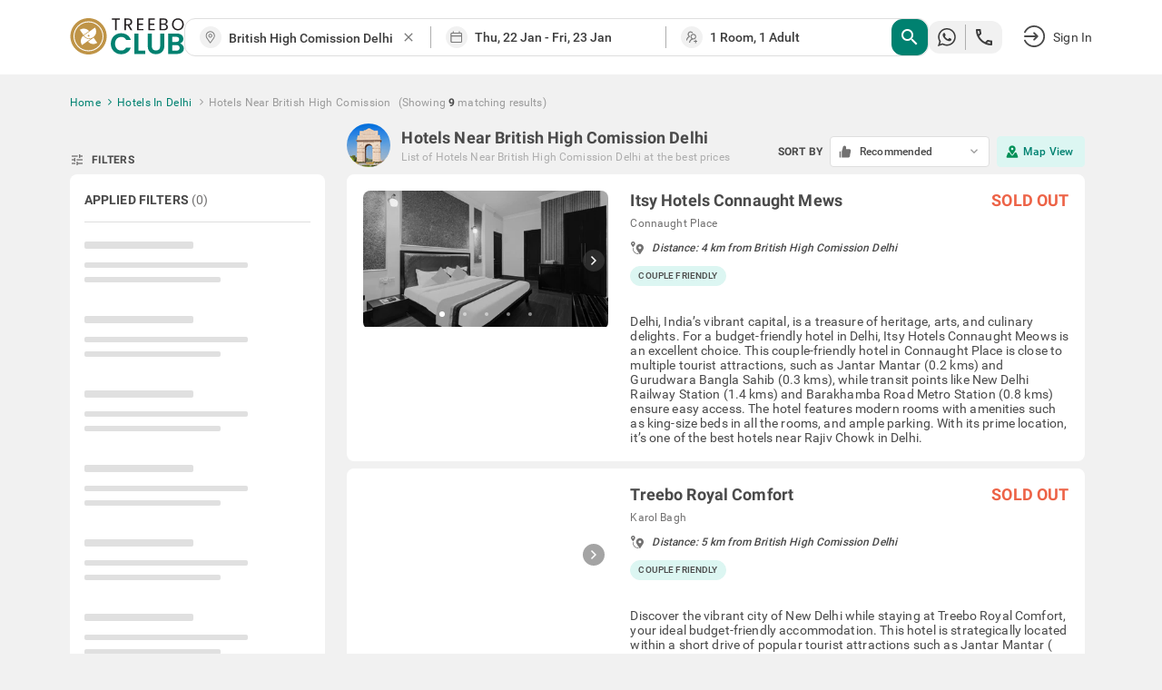

--- FILE ---
content_type: text/html; charset=utf-8
request_url: https://www.treebo.com/hotels-near-british-high-comission-delhi/
body_size: 63965
content:

  <!doctype html>
  <html lang="en">
    <head>
      <script>
    (function(){var h="undefined"!=typeof window&&window===this?this:"undefined"!=typeof global&&null!=global?global:this,k="function"==typeof Object.defineProperties?Object.defineProperty:function(a,b,c){a!=Array.prototype&&a!=Object.prototype&&(a[b]=c.value)};function l(){l=function(){};h.Symbol||(h.Symbol=m)}var n=0;function m(a){return"jscomp_symbol_"+(a||"")+n++};function p(){l();var a=h.Symbol.iterator;a||(a=h.Symbol.iterator=h.Symbol("iterator"));"function"!=typeof Array.prototype[a]&&k(Array.prototype,a,{configurable:!0,writable:!0,value:function(){return q(this)}});p=function(){}}function q(a){var b=0;return r(function(){return b<a.length?{done:!1,value:a[b++]}:{done:!0}})}function r(a){p();a={next:a};a[h.Symbol.iterator]=function(){return this};return a}function t(a){p();var b=a[Symbol.iterator];return b?b.call(a):q(a)};function u(a){if(!(a instanceof Array)){a=t(a);for(var b,c=[];!(b=a.next()).done;)c.push(b.value);a=c}return a}var v=0;function w(a,b){var c=XMLHttpRequest.prototype.send,d=v++;XMLHttpRequest.prototype.send=function(f){for(var e=[],g=0;g<arguments.length;++g)e[g-0]=arguments[g];var E=this;a(d);this.addEventListener("readystatechange",function(){4===E.readyState&&b(d)});return c.apply(this,e)}};function x(a,b){var c=fetch;fetch=function(d){for(var f=[],e=0;e<arguments.length;++e)f[e-0]=arguments[e];return new Promise(function(d,e){var g=v++;a(g);c.apply(null,[].concat(u(f))).then(function(a){b(g);d(a)},function(a){b(a);e(a)})})}}var y="img script iframe link audio video source".split(" ");function z(a,b){a=t(a);for(var c=a.next();!c.done;c=a.next())if(c=c.value,b.includes(c.nodeName.toLowerCase())||z(c.children,b))return!0;return!1};function A(a){var b=new MutationObserver(function(c){c=t(c);for(var b=c.next();!b.done;b=c.next())b=b.value,"childList"==b.type&&z(b.addedNodes,y)?a(b):"attributes"==b.type&&y.includes(b.target.tagName.toLowerCase())&&a(b)});b.observe(document,{attributes:!0,childList:!0,subtree:!0,attributeFilter:["href","src"]});return b};function B(a,b){if(2<a.length)return performance.now();var c=[];b=t(b);for(var d=b.next();!d.done;d=b.next())d=d.value,c.push({timestamp:d.start,type:"requestStart"}),c.push({timestamp:d.end,type:"requestEnd"});b=t(a);for(d=b.next();!d.done;d=b.next())c.push({timestamp:d.value,type:"requestStart"});c.sort(function(a,b){return a.timestamp-b.timestamp});a=a.length;for(b=c.length-1;0<=b;b--)switch(d=c[b],d.type){case "requestStart":a--;break;case "requestEnd":a++;if(2<a)return d.timestamp;break;default:throw Error("Internal Error: This should never happen");};return 0}function C(a){a=a?a:{};this.w=!!a.useMutationObserver;this.u=a.minValue||null;a=window.__tti&&window.__tti.e;var b=window.__tti&&window.__tti.o;this.a=a?a.map(function(a){return{start:a.startTime,end:a.startTime+a.duration}}):[];b&&b.disconnect();this.b=[];this.f=new Map;this.j=null;this.v=-Infinity;this.i=!1;this.h=this.c=this.s=null;w(this.m.bind(this),this.l.bind(this));x(this.m.bind(this),this.l.bind(this));D(this);this.w&&(this.h=A(this.B.bind(this)))};C.prototype.getFirstConsistentlyInteractive=function(){var a=this;return new Promise(function(b){a.s=b;"complete"==document.readyState?F(a):window.addEventListener("load",function(){F(a)})})};function F(a){a.i=!0;var b=0<a.a.length?a.a[a.a.length-1].end:0,c=B(a.g,a.b);G(a,Math.max(c+5E3,b))};function G(a,b){!a.i||a.v>b||(clearTimeout(a.j),a.j=setTimeout(function(){var b=performance.timing.navigationStart,d=B(a.g,a.b),b=(window.a&&window.a.A?1E3*window.a.A().C-b:0)||performance.timing.domContentLoadedEventEnd-b;if(a.u)var f=a.u;else performance.timing.domContentLoadedEventEnd?(f=performance.timing,f=f.domContentLoadedEventEnd-f.navigationStart):f=null;var e=performance.now();null===f&&G(a,Math.max(d+5E3,e+1E3));var g=a.a;5E3>e-d?d=null:(d=g.length?g[g.length-1].end:b,d=5E3>e-d?null:Math.max(d,f));d&&(a.s(d),clearTimeout(a.j),a.i=!1,a.c&&a.c.disconnect(),a.h&&a.h.disconnect());G(a,performance.now()+1E3)},b-performance.now()),a.v=b)};function D(a){a.c=new PerformanceObserver(function(b){b=t(b.getEntries());for(var c=b.next();!c.done;c=b.next())if(c=c.value,"resource"===c.entryType&&(a.b.push({start:c.fetchStart,end:c.responseEnd}),G(a,B(a.g,a.b)+5E3)),"longtask"===c.entryType){var d=c.startTime+c.duration;a.a.push({start:c.startTime,end:d});G(a,d+5E3)}});a.c.observe({entryTypes:["longtask","resource"]})}C.prototype.m=function(a){this.f.set(a,performance.now())};C.prototype.l=function(a){this.f.delete(a)};C.prototype.B=function(){G(this,performance.now()+5E3)};h.Object.defineProperties(C.prototype,{g:{configurable:!0,enumerable:!0,get:function(){return[].concat(u(this.f.values()))}}});var H={getFirstConsistentlyInteractive:function(a){a=a?a:{};return"PerformanceLongTaskTiming"in window?(new C(a)).getFirstConsistentlyInteractive():Promise.resolve(null)}};"undefined"!=typeof module&&module.exports?module.exports=H:"function"===typeof define&&define.amd?define("ttiPolyfill",[],function(){return H}):window.ttiPolyfill=H;})();

    var _extends = Object.assign || function (target) { for (var i = 1; i < arguments.length; i++) { var source = arguments[i]; for (var key in source) { if (Object.prototype.hasOwnProperty.call(source, key)) { target[key] = source[key]; } } } return target; };
    if ('PerformanceObserver' in window) {
      var appProperties = {
        connectionType: 'navigator' in window ? window.navigator.connection.effectiveType : null,
        nonInteraction: 1
      };
  
      new PerformanceObserver(function (list) {
        list.getEntries().forEach(function (entry) {
          if (entry.name !== 'self' && entry.name !== 'unknown') {
            performance.mark(entry.name.replace(/-/g, '_'));
            setTimeout(function(){window.analytics.track('Performance', _extends({
              metric: entry.name,
              time: Math.round((entry.startTime + entry.duration) / 1000 * 100) / 100,
              attribution: entry.attribution ? JSON.stringify(entry.attribution) : ''
            }, appProperties))},2000);
          }
        });
      }).observe({
        entryTypes: ['paint', 'PerformanceLongTaskTiming' in window ? 'longtask' : null, 'element'].filter(Boolean)
      });
  
      ttiPolyfill.getFirstConsistentlyInteractive().then(function (tti) {
        performance.mark('time_to_interactive');
        window.analytics.track('Performance', _extends({
          metric: 'time-to-interactive',
          time: Math.round(tti / 1000 * 100) / 100
        }, appProperties));
      });
    }
  </script>
      <meta charset="utf-8">
      <meta name="viewport" content="width=device-width, initial-scale=1">
      <meta name="google-site-verification" content="LacR09BDDJOtfGz1D-9F4WV4o-6RQMXlnykLe3Jir9c" />
      <meta name="facebook-domain-verification" content="jjfti7njombjw60ofnf5l9jpansez6" />
      <meta name="msvalidate.01" content="B55B1217F00A49C2EB9005E0D2712343"/>
      <link rel="dns-prefetch" href="//static.treebohotels.com">
      <link rel="dns-prefetch" href="//images.treebohotels.com">
      <link rel="dns-prefetch" href="https://sync.addlv.smt.docomo.ne.jp">
      <link rel="dns-prefetch" href="https://bid.g.doubleclick.net">
      <link rel="dns-prefetch" href="https://www.google-analytics.com">
      <link rel="dns-prefetch" href="https://www.googletagmanager.com">
      <link rel="preload" as="script" href="https://static.treebo.com/hotrod/build/client/js/runtime.00eff27b6e022.js">
      <link rel="preload" as="script" href="https://static.treebo.com/hotrod/build/client/js/vendor-libs.63f6cf86b16b3.js">
      <link rel="preload" as="script" href="https://static.treebo.com/hotrod/build/client/js/vendor.0ca6ff608f06a.js">
      <link rel="preload" as="script" href="https://static.treebo.com/hotrod/build/client/js/vendor-common.e4a4690a55c30.js">
      <link rel="preload" as="script" href="https://static.treebo.com/hotrod/build/client/js/vendor-cybertron.3161592528980.js">
      <link rel="preload" as="script" href="https://static.treebo.com/hotrod/build/client/js/main.7a141a0beeda5.js">
      <link rel="preconnect" href="https://fonts.gstatic.com/" crossorigin>
      <link rel="preload" as="script" href="https://static.treebo.com/hotrod/build/client/js/SeoResultsPage.637b41206d974.js"><link rel="preload" as="script" href="https://static.treebo.com/hotrod/build/client/js/Filters.5bcf7d1ce138e.js"><link rel="preload" as="script" href="https://static.treebo.com/hotrod/build/client/js/ResultList.47b1f70ef418e.js"><link rel="preload" as="script" href="https://static.treebo.com/hotrod/build/client/js/SeoResultsPage.637b41206d974.js"><link rel="preload" as="script" href="https://static.treebo.com/hotrod/build/client/js/Filters.5bcf7d1ce138e.js"><link rel="preload" as="script" href="https://static.treebo.com/hotrod/build/client/js/ResultList.47b1f70ef418e.js">
      
      <link rel="preload" as="image" href="//images.treebohotels.com/images/login_discount_searchpage_banner.png">
      <style>.navbar{position:relative;z-index:4;background:#fff;box-shadow:0 .2rem .4rem 0 rgba(0,0,0,.16);color:#4a4a4a}.navbar--transparent{background:transparent;box-shadow:none;color:#fff;z-index:21}.navbar--medalio{box-shadow:none}.navbar__header{height:96px;height:6rem;display:-ms-flexbox;display:flex;-ms-flex-align:center;align-items:center}.navbar__link{cursor:pointer}.navbar__logo{font-size:0}.navbar__logo__img{width:126px;height:40px}.navbar .dd-menu .dd-menu-items{margin-top:1.6rem}.navbar .dd-menu .dd-menu-items ul{color:#4a4a4a}.navbar .dd-menu .dd-menu-items ul:before{border-bottom:.6rem solid #fff;border-left:.6rem solid transparent;border-right:.6rem solid transparent;top:-9.6px;top:-.6rem;right:89.6px;right:5.6rem;content:"";position:absolute;width:0;height:0}.navbar .dd-menu .dd-menu-items ul li{font-size:17.6px;font-size:1.1rem}.navbar .dd-menu .dd-menu-items ul li .menu-icon{margin-right:1.6rem}.navbar .dd-menu .dd-menu-items ul li a{padding:1.65rem 2.2rem;cursor:pointer;border-bottom:.1rem solid #f1f1f1}.navbar .dd-menu .dd-menu-items ul li :hover:not([role=separator]):not(.separator),.navbar .dd-menu .dd-menu-items ul li>:focus{background-color:#f1f1f1;font-weight:500}.rdp-root{--rdp-accent-color:#00f;--rdp-accent-background-color:#f0f0ff;--rdp-font-family:system-ui;--rdp-day-font:inherit;--rdp-day-height:44px;--rdp-day-height:2.75rem;--rdp-day-width:44px;--rdp-day-width:2.75rem;--rdp-day_button-border-radius:100%;--rdp-day_button-border:2px solid transparent;--rdp-day_button-height:var(--rdp-day-width);--rdp-day_button-width:var(--rdp-day-height);--rdp-selected-border:2px solid var(--rdp-accent-color);--rdp-selected-font:bold large var(--rdp-font-family);--rdp-disabled-opacity:0.5;--rdp-outside-opacity:0.75;--rdp-today-color:var(--rdp-accent-color);--rdp-dropdown-gap:8px;--rdp-dropdown-gap:0.5rem;--rdp-month_caption-font:bold larger var(--rdp-font-family);--rdp-months-gap:32px;--rdp-months-gap:2rem;--rdp-nav_button-disabled-opacity:0.5;--rdp-nav_button-height:36px;--rdp-nav_button-height:2.25rem;--rdp-nav_button-width:36px;--rdp-nav_button-width:2.25rem;--rdp-nav-height:44px;--rdp-nav-height:2.75rem;--rdp-range_middle-background-color:var(--rdp-accent-background-color);--rdp-range_middle-font:normal medium var(--rdp-font-family);--rdp-range_middle-foreground-color:#fff;--rdp-range_middle-color:inherit;--rdp-range_start-color:#fff;--rdp-range_start-background:linear-gradient(var(--rdp-gradient-direction),transparent 50%,var(--rdp-range_middle-background-color) 0);--rdp-range_start-date-background-color:var(--rdp-accent-color);--rdp-range_end-background:linear-gradient(var(--rdp-gradient-direction),var(--rdp-range_middle-background-color) 50%,transparent 0);--rdp-range_end-color:#fff;--rdp-range_end-date-background-color:var(--rdp-accent-color);--rdp-week_number-border-radius:100%;--rdp-week_number-border:2px solid transparent;--rdp-week_number-font:400 small var(--rdp-font-family);--rdp-week_number-height:var(--rdp-day-height);--rdp-week_number-opacity:0.75;--rdp-week_number-width:var(--rdp-day-width);--rdp-weeknumber-text-align:center;--rdp-weekday-font:500 smaller var(--rdp-font-family);--rdp-weekday-opacity:0.75;--rdp-weekday-padding:8px 0px;--rdp-weekday-padding:0.5rem 0rem;--rdp-weekday-text-align:center;--rdp-gradient-direction:90deg}.rdp-root[dir=rtl]{--rdp-gradient-direction:-90deg}.rdp-root{position:relative}.rdp-root,.rdp-root *{box-sizing:border-box}.rdp-day{width:var(--rdp-day-width);height:var(--rdp-day-height);font:var(--rdp-day-font);text-align:center}.rdp-day_button{background:none;padding:0;margin:0;cursor:pointer;font:inherit;color:inherit;-ms-flex-pack:center;justify-content:center;-ms-flex-align:center;align-items:center;display:-ms-flexbox;display:flex;width:var(--rdp-day_button-width);height:var(--rdp-day_button-height);border:var(--rdp-day_button-border);border-radius:var(--rdp-day_button-border-radius)}.rdp-day_button:disabled{cursor:revert}.rdp-caption_label{z-index:1;white-space:nowrap;border:0}.rdp-button_next,.rdp-button_previous,.rdp-caption_label{position:relative;display:-ms-inline-flexbox;display:inline-flex;-ms-flex-align:center;align-items:center}.rdp-button_next,.rdp-button_previous{border:none;background:none;padding:0;margin:0;cursor:pointer;font:inherit;color:inherit;-moz-appearance:none;-webkit-appearance:none;-ms-flex-pack:center;justify-content:center;appearance:none;width:var(--rdp-nav_button-width);height:var(--rdp-nav_button-height)}.rdp-button_next:disabled,.rdp-button_previous:disabled{cursor:revert;opacity:var(--rdp-nav_button-disabled-opacity)}.rdp-chevron{display:inline-block;fill:var(--rdp-accent-color)}.rdp-root[dir=rtl] .rdp-nav .rdp-chevron{transform:rotate(180deg);transform-origin:50%}.rdp-dropdowns{position:relative;display:-ms-inline-flexbox;display:inline-flex;-ms-flex-align:center;align-items:center;gap:var(--rdp-dropdown-gap)}.rdp-dropdown{z-index:2;opacity:0;-moz-appearance:none;appearance:none;position:absolute;inset-block-start:0;inset-block-end:0;inset-inline-start:0;width:100%;margin:0;padding:0;cursor:inherit;border:none;line-height:inherit}.rdp-dropdown_root{position:relative;display:-ms-inline-flexbox;display:inline-flex;-ms-flex-align:center;align-items:center}.rdp-dropdown_root[data-disabled=true] .rdp-chevron{opacity:var(--rdp-disabled-opacity)}.rdp-month_caption{-ms-flex-line-pack:center;align-content:center;height:var(--rdp-nav-height);font:var(--rdp-month_caption-font)}.rdp-month_caption,.rdp-months{display:-ms-flexbox;display:flex}.rdp-months{position:relative;-ms-flex-wrap:wrap;flex-wrap:wrap;gap:var(--rdp-months-gap);max-width:-moz-fit-content;max-width:fit-content}.rdp-month_grid{border-collapse:collapse}.rdp-nav{position:absolute;inset-block-start:0;inset-inline-end:0;display:-ms-flexbox;display:flex;-ms-flex-align:center;align-items:center;height:var(--rdp-nav-height)}.rdp-weekday{opacity:var(--rdp-weekday-opacity);padding:var(--rdp-weekday-padding);font:var(--rdp-weekday-font);text-align:var(--rdp-weekday-text-align);text-transform:var(--rdp-weekday-text-transform)}.rdp-week_number{opacity:var(--rdp-week_number-opacity);font:var(--rdp-week_number-font);height:var(--rdp-week_number-height);width:var(--rdp-week_number-width);border:var(--rdp-week_number-border);border-radius:var(--rdp-week_number-border-radius);text-align:var(--rdp-weeknumber-text-align)}.rdp-today:not(.rdp-outside){color:var(--rdp-today-color)}.rdp-selected{font:var(--rdp-selected-font)}.rdp-selected .rdp-day_button{border:var(--rdp-selected-border)}.rdp-outside{opacity:var(--rdp-outside-opacity)}.rdp-disabled{opacity:var(--rdp-disabled-opacity)}.rdp-hidden{visibility:hidden;color:var(--rdp-range_start-color)}.rdp-range_start{background:var(--rdp-range_start-background)}.rdp-range_start .rdp-day_button{background-color:var(--rdp-range_start-date-background-color);color:var(--rdp-range_start-color)}.rdp-range_middle{background-color:var(--rdp-range_middle-background-color);font:var(--rdp-range_middle-font)}.rdp-range_middle .rdp-day_button{border:unset;border-radius:unset;color:var(--rdp-range_middle-color)}.rdp-range_end{background:var(--rdp-range_end-background);color:var(--rdp-range_end-color)}.rdp-range_end .rdp-day_button{color:var(--rdp-range_start-color);background-color:var(--rdp-range_end-date-background-color)}.rdp-range_start.rdp-range_end{background:revert}.rdp-focusable{cursor:pointer}.footer{background-color:#dedede;color:#f1f1f1;padding:5rem 0 8rem;background-size:5rem}.footer__links{display:-ms-flexbox;display:flex;-ms-flex-pack:justify;justify-content:space-between}.footer__links__title{color:#4a4a4a!important;margin-bottom:1.6rem}.footer__links__list{color:#727171!important}.footer__links__list li{margin:2rem 0}.footer__social-icon{margin-right:.8rem;position:relative;top:1.6px;top:.1rem;width:28.8px;width:1.8rem;display:inline-block;font-size:22.4px;font-size:1.4rem}.wrapper{width:100%;min-width:1638.4px;min-width:102.4rem}.body-wrapper{min-height:100vh}.body-wrapper--padded{padding-top:82px}.ToastContainer{position:fixed;z-index:1051}.ToastContainer.ToastContainer__bottomRight{bottom:0;right:0}.ToastContainer.ToastContainer__bottomTop{bottom:0;top:0}.ToastContainer.ToastContainer__center{bottom:0;left:50%;transform:translate(-50%)}.ToastContainer.ToastContainer__topCenter{top:8%;left:50%;transform:translate(-50%)}.modal{position:fixed;top:0;left:0;right:0;bottom:0;z-index:1050;background-color:rgba(33,33,33,.8);display:-ms-flexbox;display:flex;-ms-flex-pack:center;justify-content:center;-ms-flex-align:center;align-items:center}.modal__dialog{outline:none}.login_interrupt_backdrop{background-color:rgba(33,33,33,.5)}.login_interrupt_emphasized_text{font-weight:700;color:#ffca0a;padding:0;margin:0;font-size:16px}.loader{position:absolute;background-color:#fff;padding:24rem;transform:translate(-50%,-50%)}.loader__body{display:-ms-flexbox;display:flex;-ms-flex-align:center;align-items:center;color:#9b9b9b;margin-top:16px;padding-left:1rem;text-align:center}.loader__body__text{margin-left:1.2rem}.loader__circle{animation:spin .6s linear infinite;width:40px;height:40px;border-radius:50%;border:4px solid rgba(0,130,113,.1);border-right-color:#008271;display:inline-block}@keyframes spin{0%{transform:rotate(0deg)}to{transform:rotate(1turn)}}.loyalty__container{font-family:Roboto}.loyalty__hero-section{background:#008271}.loyalty__logo{width:400px;margin:2rem 0}.loyalty__hero-text{color:#fff;margin-bottom:2rem!important}.loyalty__ladder-section{width:80%;margin:0 auto;color:#000;display:-ms-flexbox;display:flex;-ms-flex-direction:column;flex-direction:column;-ms-flex-align:center;align-items:center}.loyalty__ladder-heading{font-family:Averta;font-weight:600;margin:3rem 0 1rem!important;font-size:40px;font-size:2.5rem;color:#3c3c3c}.loyalty__ladder-description{color:#3c3c3c;font-size:22.4px;font-size:1.4rem;margin:1rem 0 3.5rem!important}.loyalty__ladder-button{background-color:#009057!important;border:none!important;border-radius:8px!important;font-size:20.8px!important;font-size:1.3rem!important}.loyalty__membership-card-section{width:90%;margin:0 auto;display:-ms-flexbox;display:flex;-ms-flex-pack:justify;justify-content:space-between}.loyalty__website-link{color:#009057!important}.membership__card-container{-ms-flex-align:center;align-items:center;margin-bottom:4rem;display:-ms-flexbox;display:flex;-ms-flex-direction:column;flex-direction:column;width:30%}.membership__divider{width:100%!important}.membership__not-applicable{color:#aeaeae!important}.membership__grayscale{filter:url('data:image/svg+xml;charset=utf-8,<svg xmlns="http://www.w3.org/2000/svg"><filter id="filter"><feColorMatrix type="matrix" color-interpolation-filters="sRGB" values="0.2126 0.7152 0.0722 0 0 0.2126 0.7152 0.0722 0 0 0.2126 0.7152 0.0722 0 0 0 0 0 1 0" /></filter></svg>#filter');filter:grayscale(100%)}.membership__heading-container{position:relative}.membership__card-image{width:100%;margin-bottom:2rem}.membership__heading-underline-gold,.membership__heading-underline-platinum,.membership__heading-underline-silver{width:100%;height:4px;position:absolute;border-radius:5px}.membership__heading-underline-silver{background:linear-gradient(90deg,rgba(60,60,60,.35) -.43%,rgba(60,60,60,.7))}.membership__heading-underline-gold{background:linear-gradient(90deg,rgba(226,155,5,.35) -.43%,rgba(226,155,5,.7))}.membership__heading-underline-platinum{background:linear-gradient(90deg,rgba(0,0,0,.35) -.43%,rgba(0,0,0,.7))}.membership__heading-gold,.membership__heading-platinum,.membership__heading-silver{margin-top:2rem!important;font-family:Averta;font-size:35.2px;font-size:2.2rem;font-weight:700}.membership__heading-silver{color:#aeaeae}.membership__heading-gold{color:#e29b05}.membership__heading-platinum{color:#3c3c3c}.membership__subheading{margin-top:1rem!important}.membership__section-logo{margin:2rem 0}.membership__details-container{width:100%;background-color:#fff;display:-ms-flexbox;display:flex;-ms-flex-direction:column;flex-direction:column;-ms-flex-align:center;align-items:center;border-radius:12px;-ms-flex:1;flex:1}.membership__feature{width:100%;display:-ms-flexbox;display:flex;margin:1rem 0;-ms-flex-pack:center;justify-content:center}.membership__feature-heading{font-weight:700;color:#000;width:40%;display:-ms-flexbox;display:flex;text-align:left}.membership__feature-text{color:#000;text-align:left;width:50%}.membership__treebo-reward-conversion{color:#e29b05;-ms-flex-item-align:start;align-self:flex-start;margin-left:1rem!important}.membership__section-container{-ms-flex-direction:column;flex-direction:column;width:100%}.membership__helpdesk-section,.membership__section-container{display:-ms-flexbox;display:flex;-ms-flex-align:center;align-items:center}.membership__helpdesk-details{display:-ms-flexbox;display:flex;-ms-flex-direction:column;flex-direction:column;color:#000}.membership__mandatory{color:red!important}.membership__termsandconditions{display:-ms-flexbox;display:flex}.membership__eligibility-container{background-color:#f7f7f7;color:#000;display:-ms-flexbox;display:flex;-ms-flex-direction:column;flex-direction:column;-ms-flex-align:center;align-items:center;padding-bottom:1rem;-ms-flex:1;flex:1}.membership__eligibility{width:90%;margin-top:1.5rem}.membership__eligibility-heading{font-weight:700}.faq__section{background-color:#fff;padding-bottom:4rem!important}.faq__heading{font-family:Averta;font-size:51.2px;font-size:3.2rem;margin:0!important;color:#000;padding:3rem!important;text-align:center}.faq__question-section{display:-ms-flexbox;display:flex;-ms-flex-pack:center;justify-content:center;-ms-flex-align:center;align-items:center;width:85%;margin:auto}.faq__question{display:-ms-flexbox;display:flex;-ms-flex-direction:column;flex-direction:column;gap:16px;gap:1rem}.faq__question-container{width:85%;padding:1.5rem!important;font-weight:700;background-color:#f1f1f1;display:-ms-flexbox;display:flex;-ms-flex-pack:justify;justify-content:space-between;-ms-flex-align:center;align-items:center;color:#000}.faq__question-container button{border:none;cursor:pointer}.faq__question-container button:focus{outline:none}.faq__sub-questions{display:-ms-flexbox;display:flex;-ms-flex-direction:column;flex-direction:column;gap:10px;width:85%;color:#000}.faq__answer-section{width:55%;background-color:var(--color-primary-lighter);-ms-flex-item-align:stretch;-ms-grid-row-align:stretch;align-self:stretch;border-radius:20px;padding:20px}.faq__sub-question{padding:1.5rem 8px!important}.faq__sub-question-background{background-color:var(--color-primary-lighter);position:relative;-ms-flex-align:center;align-items:center;display:-ms-flexbox;display:flex;padding:1.5rem!important;color:#000}.faq__sub-question-background:after{content:" ";position:absolute;width:10px;height:10px;transform:rotate(45deg);right:-1%;top:40%;background-color:var(--color-primary-lighter)}.summary_question p{padding:8px 15px;cursor:pointer}.carousel.carousel-slider .control-arrow,.carousel .control-arrow{transition:all .25s ease-in;opacity:.4;filter:alpha(opacity=40);position:absolute;z-index:2;top:20px;background:none;border:0;font-size:32px;cursor:pointer}.carousel .control-arrow:focus,.carousel .control-arrow:hover{opacity:1;filter:alpha(opacity=100)}.carousel.carousel-slider .control-arrow:before,.carousel .control-arrow:before{margin:0 5px;display:inline-block;border-top:8px solid transparent;border-bottom:8px solid transparent;content:""}.carousel .control-disabled.control-arrow{opacity:0;filter:alpha(opacity=0);cursor:inherit;display:none}.carousel .control-prev.control-arrow{left:0}.carousel .control-prev.control-arrow:before{border-right:8px solid #fff}.carousel .control-next.control-arrow{right:0}.carousel .control-next.control-arrow:before{border-left:8px solid #fff}.carousel-root{outline:none}.carousel{position:relative;width:100%}.carousel *{box-sizing:border-box}.carousel img{width:100%;display:inline-block;pointer-events:none}.carousel .carousel{position:relative}.carousel .control-arrow{outline:0;border:0;background:none;top:50%;margin-top:-13px;font-size:18px}.carousel .thumbs-wrapper{margin:20px;overflow:hidden}.carousel .thumbs{transition:all .15s ease-in;transform:translateZ(0);position:relative;list-style:none;white-space:nowrap}.carousel .thumb{transition:border .15s ease-in;display:inline-block;margin-right:6px;white-space:nowrap;overflow:hidden;border:3px solid #fff;padding:2px}.carousel .thumb:focus{border:3px solid #ccc;outline:none}.carousel .thumb.selected,.carousel .thumb:hover{border:3px solid #333}.carousel .thumb img{vertical-align:top}.carousel.carousel-slider{position:relative;margin:0;overflow:hidden}.carousel.carousel-slider .control-arrow{top:0;color:#fff;font-size:26px;bottom:0;margin-top:0;padding:5px}.carousel.carousel-slider .control-arrow:hover{background:rgba(0,0,0,.2)}.carousel .slider-wrapper{overflow:hidden;margin:auto;width:100%;transition:height .15s ease-in}.carousel .slider-wrapper.axis-horizontal .slider{-ms-box-orient:horizontal;display:-ms-flexbox;display:-moz-flex;display:flex}.carousel .slider-wrapper.axis-horizontal .slider .slide{-ms-flex-direction:column;flex-direction:column;-ms-flex-flow:column;flex-flow:column}.carousel .slider-wrapper.axis-vertical{-ms-box-orient:horizontal;display:-ms-flexbox;display:-moz-flex;display:flex}.carousel .slider-wrapper.axis-vertical .slider{-ms-flex-direction:column;flex-direction:column}.carousel .slider{margin:0;padding:0;position:relative;list-style:none;width:100%}.carousel .slider.animated{transition:all .35s ease-in-out}.carousel .slide{min-width:100%;margin:0;position:relative;text-align:center}.carousel .slide img{width:100%;vertical-align:top;border:0}.carousel .slide iframe{display:inline-block;width:calc(100% - 80px);margin:0 40px 40px;border:0}.carousel .slide .legend{transition:all .5s ease-in-out;position:absolute;bottom:40px;left:50%;margin-left:-45%;width:90%;border-radius:10px;background:#000;color:#fff;padding:10px;font-size:12px;text-align:center;opacity:.25;transition:opacity .35s ease-in-out}.carousel .control-dots{position:absolute;bottom:0;margin:10px 0;padding:0;text-align:center;width:100%;z-index:1}@media (min-width:960px){.carousel .control-dots{bottom:0}}.carousel .control-dots .dot{transition:opacity .25s ease-in;opacity:.3;filter:alpha(opacity=30);box-shadow:1px 1px 2px rgba(0,0,0,.9);background:#fff;border-radius:50%;width:8px;height:8px;cursor:pointer;display:inline-block;margin:0 8px}.carousel .control-dots .dot.selected,.carousel .control-dots .dot:hover{opacity:1;filter:alpha(opacity=100)}.carousel .carousel-status{position:absolute;top:0;right:0;padding:5px;font-size:10px;text-shadow:1px 1px 1px rgba(0,0,0,.9);color:#fff}.carousel:hover .slide .legend{opacity:1}

/*! normalize.css v4.1.1 | MIT License | github.com/necolas/normalize.css */html{font-family:sans-serif;line-height:1.15;-ms-text-size-adjust:100%;-webkit-text-size-adjust:100%}body{margin:0}article,aside,details,figcaption,figure,footer,header,main,menu,nav,section,summary{display:block}audio,canvas,progress,video{display:inline-block}audio:not([controls]){display:none;height:0}progress{vertical-align:initial}[hidden],template{display:none}a{background-color:initial;-webkit-text-decoration-skip:objects}a:active,a:hover{outline-width:0}abbr[title]{border-bottom:none;text-decoration:underline;text-decoration:underline dotted}b,strong{font-weight:inherit;font-weight:bolder}dfn{font-style:italic}h1{font-size:2em;margin:.67em 0}mark{background-color:#ff0;color:#000}small{font-size:80%}sub,sup{font-size:75%;line-height:0;position:relative;vertical-align:initial}sub{bottom:-.25em}sup{top:-.5em}img{border-style:none}svg:not(:root){overflow:hidden}code,kbd,pre,samp{font-family:monospace,monospace;font-size:1em}figure{margin:1em 40px}hr{box-sizing:initial;height:0;overflow:visible}button,input,optgroup,select,textarea{font:inherit;margin:0}optgroup{font-weight:700}button,input{overflow:visible}button,select{text-transform:none}[type=reset],[type=submit],button,html [type=button]{-webkit-appearance:button}[type=button]::-moz-focus-inner,[type=reset]::-moz-focus-inner,[type=submit]::-moz-focus-inner,button::-moz-focus-inner{border-style:none;padding:0}[type=button]:-moz-focusring,[type=reset]:-moz-focusring,[type=submit]:-moz-focusring,button:-moz-focusring{outline:1px dotted ButtonText}fieldset{border:1px solid silver;margin:0 2px;padding:.35em .625em .75em}legend{box-sizing:border-box;color:inherit;display:table;max-width:100%;padding:0;white-space:normal}textarea{overflow:auto}[type=checkbox],[type=radio]{box-sizing:border-box;padding:0}[type=number]::-webkit-inner-spin-button,[type=number]::-webkit-outer-spin-button{height:auto}[type=search]{-webkit-appearance:textfield;outline-offset:-2px}[type=search]::-webkit-search-cancel-button,[type=search]::-webkit-search-decoration{-webkit-appearance:none}::-webkit-input-placeholder{color:inherit;opacity:.54}::-webkit-file-upload-button{-webkit-appearance:button;font:inherit}html{box-sizing:border-box;font-size:62.5%}body{color:#9b9b9b;font-family:Roboto,Helvetica Neue,Helvetica,Arial,sans-serif;font-size:1.4em;font-weight:400;letter-spacing:.01em;background:#f1f1f1}*,:after,:before{box-sizing:inherit;outline:none}hr{border:0;border-top:.1rem solid #f1f1f1;margin:1.6rem 0}.no-scroll{overflow:hidden}@font-face{font-family:Averta;font-style:normal;font-weight:800;font-display:swap;src:url(https://static.treebo.com/hotrod/build/client/fonts/Averta_Extrabold.91072615.woff2) format("woff2"),url(https://static.treebo.com/hotrod/build/client/fonts/Averta_Extrabold.f5b7e8c7.woff) format("woff")}@font-face{font-family:Averta;font-style:normal;font-weight:400;font-display:swap;src:url(https://static.treebo.com/hotrod/build/client/fonts/Averta_Regular.b553e0ad.woff2) format("woff2"),url(https://static.treebo.com/hotrod/build/client/fonts/Averta_Regular.cf73f53f.woff) format("woff")}@font-face{font-family:My First Font;font-style:normal;font-weight:400;font-display:swap;src:url(https://static.treebo.com/hotrod/build/client/fonts/My_First_Font.b1a698ee.woff2) format("woff2"),url(https://static.treebo.com/hotrod/build/client/fonts/My_First_Font.1fbd75b9.woff) format("woff")}@font-face{font-family:Neue Haas Unica Pro;font-style:normal;font-weight:400;font-display:swap;src:url(https://static.treebo.com/hotrod/build/client/fonts/Neue_Haas_Unica_Pro_Regular.200dcb40.woff2) format("woff2"),url(https://static.treebo.com/hotrod/build/client/fonts/Neue_Haas_Unica_Pro_Regular.28503f07.woff) format("woff")}@font-face{font-family:Neue Haas Unica Pro;font-style:normal;font-weight:700;font-display:swap;src:url(https://static.treebo.com/hotrod/build/client/fonts/Neue_Haas_Unica_Pro_Bold.ca23da3f.woff2) format("woff2"),url(https://static.treebo.com/hotrod/build/client/fonts/Neue_Haas_Unica_Pro_Bold.b8a334b3.woff) format("woff")}@font-face{font-family:Core Sans;font-style:normal;font-weight:400;font-display:swap;src:url(https://static.treebo.com/hotrod/build/client/fonts/Core_Sans_Regular.a814664c.woff2) format("woff2"),url(https://static.treebo.com/hotrod/build/client/fonts/Core_Sans_Regular.5336daaf.woff) format("woff")}@font-face{font-family:Core Sans;font-style:normal;font-weight:700;font-display:swap;src:url(https://static.treebo.com/hotrod/build/client/fonts/Core_Sans_Bold.2e4527cc.woff2) format("woff2"),url(https://static.treebo.com/hotrod/build/client/fonts/Core_Sans_Bold.21ab986a.woff) format("woff")}@font-face{font-family:Lato;font-style:normal;font-weight:400;font-display:swap;src:url(https://static.treebo.com/hotrod/build/client/fonts/Lato_Regular.5af2482c.woff2) format("woff2"),url(https://static.treebo.com/hotrod/build/client/fonts/Lato_Regular.e3902260.woff) format("woff")}@font-face{font-family:Lato;font-style:normal;font-weight:800;font-display:swap;src:url(https://static.treebo.com/hotrod/build/client/fonts/Lato_Extrabold.8ef960bd.woff2) format("woff2"),url(https://static.treebo.com/hotrod/build/client/fonts/Lato_Extrabold.f21b5785.woff) format("woff")}@font-face{font-family:Roboto;font-style:normal;font-weight:100;font-display:swap;src:url(https://fonts.gstatic.com/s/roboto/v29/KFOkCnqEu92Fr1MmgVxFIzIXKMnyrYk.woff2) format("woff2");unicode-range:u+0460-052f,u+1c80-1c88,u+20b4,u+2de0-2dff,u+a640-a69f,u+fe2e-fe2f}@font-face{font-family:Roboto;font-style:normal;font-weight:400;font-display:swap;src:local("Roboto"),local(Roboto-Regular),url(//fonts.gstatic.com/s/roboto/v15/5YB-ifwqHP20Yn46l_BDhA.eot#) format("eot"),url(//fonts.gstatic.com/s/roboto/v15/CWB0XYA8bzo0kSThX0UTuA.woff2) format("woff2"),url(//fonts.gstatic.com/s/roboto/v15/2UX7WLTfW3W8TclTUvlFyQ.woff) format("woff")}@font-face{font-family:Roboto;font-style:normal;font-weight:500;font-display:swap;src:local("Roboto Medium"),local(Roboto-Medium),url(//fonts.gstatic.com/s/roboto/v15/RxZJdnzeo3R5zSexge8UUfY6323mHUZFJMgTvxaG2iE.eot#) format("eot"),url(//fonts.gstatic.com/s/roboto/v15/RxZJdnzeo3R5zSexge8UUVtXRa8TVwTICgirnJhmVJw.woff2) format("woff2"),url(//fonts.gstatic.com/s/roboto/v15/RxZJdnzeo3R5zSexge8UUT8E0i7KZn-EPnyo3HZu7kw.woff) format("woff")}@font-face{font-family:Roboto;font-style:normal;font-weight:700;font-display:swap;src:url(https://fonts.gstatic.com/s/roboto/v30/KFOlCnqEu92Fr1MmWUlfBBc4AMP6lQ.woff2) format("woff2")}a{color:inherit;text-decoration:none}ul{list-style:none}ol,ul{padding:0;margin:0}ol{list-style:decimal inside}p{margin:0 0 .8rem}h1,h2,h3,h4,h5,h6{margin:0 0 .4rem}.heading-1{font-family:Averta;font-weight:800}.heading-1,.heading-2{font-size:21px;font-size:2.1rem;color:#4a4a4a}.heading-2{font-family:Roboto;font-weight:500}.heading-3{font-family:Roboto;font-size:21px;font-size:2.1rem;font-weight:400;color:#9b9b9b}.subheading-1{font-family:Averta;font-size:18px;font-size:1.8rem;font-weight:800;color:#4a4a4a}.subheading-2{color:#4a4a4a}.subheading-2,.subheading-3{font-family:Averta;font-size:14px;font-size:1.4rem;font-weight:800}.subheading-3{color:#9b9b9b}.subheading-4{font-size:14px;font-size:1.4rem;font-weight:500}.subheading-4,.text-1{font-family:Roboto;color:#9b9b9b}.text-1{font-size:16px;font-size:1.6rem;font-weight:400}.text-2{font-size:14px;font-size:1.4rem;font-weight:400}.text-2,.text-3{font-family:Roboto;color:#9b9b9b}.text-3{font-size:12px;font-size:1.2rem}.text-primary{font-family:Roboto;color:#008271}.text-error{font-family:Roboto;color:#ff4343}.text-link{font-family:Roboto;font-size:14px;font-size:1.4rem;font-weight:500;color:#008271;cursor:pointer}[type=email],[type=number],[type=password],[type=search],[type=tel],[type=text],[type=url],select,textarea{border:.1rem solid #e0e0e0}[type=checkbox]:focus,[type=email]:focus,[type=number]:focus,[type=password]:focus,[type=radio]:focus,[type=search]:focus,[type=tel]:focus,[type=text]:focus,[type=url]:focus,select:focus,textarea:focus{outline:none;border-color:#e0e0e0}[type=checkbox]:disabled,[type=email]:disabled,[type=number]:disabled,[type=password]:disabled,[type=radio]:disabled,[type=search]:disabled,[type=tel]:disabled,[type=text]:disabled,[type=url]:disabled,select:disabled,textarea:disabled{background-color:#f1f1f1}[type=submit]:disabled{pointer-events:none}[type=number]{-moz-appearance:textfield}[type=number]::-webkit-inner-spin-button,[type=number]::-webkit-outer-spin-button{-webkit-appearance:none;margin:0}input:-webkit-autofill{box-shadow:inset 0 0 0 100rem #fff!important}input[type=checkbox]{font-family:icomoon!important;display:inline;margin-right:.8rem;-webkit-appearance:none}input[type=checkbox]:before{content:"\1f322";color:#9b9b9b;position:relative;top:-2px;top:-.2rem;left:0}input[type=checkbox]:checked:before{content:"\ea52";color:#008271}input[type=radio]{font-family:icomoon!important;display:inline;margin-right:.8rem;-webkit-appearance:none}input[type=radio]:before{content:"\ea56";color:#9b9b9b;position:relative;top:-1px;top:-.1rem;left:-1px;left:-.1rem}input[type=radio]:checked:before{content:"\ea54";color:#008271}select{-moz-appearance:none;appearance:none;background:#fff!important;border-radius:.1rem;padding:.8rem 1rem}.select-box{position:relative;display:inline-block;vertical-align:bottom}.select-box .select{padding-top:.8rem;padding-bottom:.8rem;padding-right:2em;line-height:normal}.select-box .select--small{width:100%!important;font-size:12px;font-size:1.2rem;line-height:16px;line-height:1.6rem;padding:.2rem 1.6rem .2rem .8rem}.select-box:before{content:"\25bc";position:absolute;pointer-events:none;color:#9b9b9b;top:50%;bottom:1px;bottom:.1rem;line-height:1;right:2px;right:.2rem;text-align:center;transform:translateY(-50%) scale(.6,.3)}.container{width:88%;max-width:1200px}.container,.container-fluid{margin-left:auto;margin-right:auto}.container-fluid{padding-left:1.6rem;padding-right:1.6rem}.row{box-sizing:border-box;display:-ms-flexbox;display:flex;-ms-flex:0 1 auto;flex:0 1 auto;-ms-flex-flow:row wrap;flex-flow:row wrap;margin-right:-.8rem;margin-left:-.8rem}.row--start{-ms-flex-pack:start;justify-content:flex-start;text-align:start}.row--center{-ms-flex-pack:center;justify-content:center;text-align:center}.row--end{-ms-flex-pack:end;justify-content:flex-end;text-align:end}.row--top{-ms-flex-align:start;align-items:flex-start}.row--middle{-ms-flex-align:center;align-items:center}.row--bottom{-ms-flex-align:end;align-items:flex-end}.row--around{-ms-flex-pack:distribute;justify-content:space-around}.row--between{-ms-flex-pack:justify;justify-content:space-between}.row--reverse{-ms-flex-direction:row-reverse;flex-direction:row-reverse}.col,.col-1,.col-2,.col-3,.col-4,.col-5,.col-6,.col-7,.col-8,.col-9,.col-10,.col-11,.col-12{box-sizing:border-box;-ms-flex:0 0 auto;flex:0 0 auto;padding-right:.8rem;padding-left:.8rem}.col{-ms-flex-positive:1;flex-grow:1;-ms-flex-preferred-size:0;flex-basis:0;max-width:100%}.col--fit{-ms-flex-positive:0;flex-grow:0;-ms-flex-preferred-size:initial;flex-basis:auto}.col-1{-ms-flex-preferred-size:8.333%;flex-basis:8.333%;max-width:8.333%}.col-2{-ms-flex-preferred-size:16.667%;flex-basis:16.667%;max-width:16.667%}.col-3{-ms-flex-preferred-size:25%;flex-basis:25%;max-width:25%}.col-4{-ms-flex-preferred-size:33.333%;flex-basis:33.333%;max-width:33.333%}.col-5{-ms-flex-preferred-size:41.667%;flex-basis:41.667%;max-width:41.667%}.col-6{-ms-flex-preferred-size:50%;flex-basis:50%;max-width:50%}.col-7{-ms-flex-preferred-size:58.333%;flex-basis:58.333%;max-width:58.333%}.col-8{-ms-flex-preferred-size:66.667%;flex-basis:66.667%;max-width:66.667%}.col-9{-ms-flex-preferred-size:75%;flex-basis:75%;max-width:75%}.col-10{-ms-flex-preferred-size:83.333%;flex-basis:83.333%;max-width:83.333%}.col-11{-ms-flex-preferred-size:91.667%;flex-basis:91.667%;max-width:91.667%}.col-12{-ms-flex-preferred-size:100%;flex-basis:100%;max-width:100%}.col-offset-1{margin-left:8.333%}.col-offset-2{margin-left:16.667%}.col-offset-3{margin-left:25%}.col-offset-4{margin-left:33.333%}.col-offset-5{margin-left:41.667%}.col-offset-6{margin-left:50%}.col-offset-7{margin-left:58.333%}.col-offset-8{margin-left:66.667%}.col-offset-9{margin-left:75%}.col-offset-10{margin-left:83.333%}.col-offset-11{margin-left:91.667%}.col--reverse{-ms-flex-direction:column-reverse;flex-direction:column-reverse}.col--first{-ms-flex-order:-1;order:-1}.col--last{-ms-flex-order:1;order:1}.h-100-vh{height:100vh}.text--center{text-align:center}.text--left{text-align:left!important}.text--right{text-align:right}.hide{display:none!important}.float--left{float:left}.float--right{float:right}.clearfix{*zoom:1}.clearfix:after,.clearfix:before{content:"";display:table}.clearfix:after{clear:both}.pos-rel{position:relative}.pos-abs{position:absolute}.pos-fix{position:fixed}.flex-column,.flex-row{display:-ms-flexbox;display:flex}.flex-column{-ms-flex-flow:column wrap;flex-flow:column wrap}.more-link{color:#008271}.more-link:after{content:"\F105";font-family:icomoon!important;font-size:20px;font-size:2rem;top:3px;top:.3rem;position:relative;line-height:9px;line-height:.9rem;margin-left:1.6rem;margin-top:.8rem}.grayscale{filter:url('data:image/svg+xml;charset=utf-8,<svg xmlns="http://www.w3.org/2000/svg"><filter id="filter"><feColorMatrix type="matrix" color-interpolation-filters="sRGB" values="0.2126 0.7152 0.0722 0 0 0.2126 0.7152 0.0722 0 0 0.2126 0.7152 0.0722 0 0 0 0 0 1 0" /></filter></svg>#filter');filter:grayscale(100%)}@font-face{font-family:icomoon;src:url(https://static.treebo.com/hotrod/build/client/fonts/icomoon.3ba53513.eot);src:url(https://static.treebo.com/hotrod/build/client/fonts/icomoon.3ba53513.eot#iefix) format("embedded-opentype"),url(https://static.treebo.com/hotrod/build/client/fonts/icomoon.270c1ec6.woff2) format("woff2"),url(https://static.treebo.com/hotrod/build/client/fonts/icomoon.17688b47.ttf) format("truetype"),url(https://static.treebo.com/hotrod/build/client/fonts/icomoon.5cd57eec.woff) format("woff"),url(https://static.treebo.com/hotrod/build/client/images/icomoon.d4953d74.svg#icomoon) format("svg");font-weight:400;font-style:normal}[class*=" icon-"],[class^=icon-]{font-family:icomoon!important;speak:none;font-style:normal;font-weight:400;font-feature-settings:normal;font-variant:normal;text-transform:none;line-height:1;-webkit-font-smoothing:antialiased;-moz-osx-font-smoothing:grayscale}.icon-ac:before{content:"\e900"}.icon-breakfast:before{content:"\e912"}.icon-room:before{content:"\e92b"}.icon-staff:before{content:"\e92c"}.icon-couple:before{content:"\e92a"}.icon-default-amenity .path1:before{content:"\e928";color:#5d5d5d}.icon-default-amenity .path2:before{content:"\e929";margin-left:-1em;color:#fff}.icon-gift:before{content:"\e925"}.icon-question-circle-o:before{content:"\e91e"}.icon-whatsapp:before{content:"\e91f"}.icon-phone-call:before{content:"\e90d"}.icon-sq-feet:before{content:"\e91a"}.icon-guests:before{content:"\e91c"}.icon-flash:before{content:"\e91d"}.icon-entertainment:before{content:"\e926"}.icon-close:before{content:"\e924"}.icon-check-circle:before{content:"\e927"}.icon-download:before{content:"\e920"}.icon-extra-amenities:before{content:"\e90c"}.icon-balcony:before{content:"\e901"}.icon-bathtub:before{content:"\e902"}.icon-coffee-table:before{content:"\e904"}.icon-dining-table:before{content:"\e905"}.icon-cable:before,.icon-dth:before{content:"\e906"}.icon-event-hosting:before,.icon-eventHosting:before{content:"\e907"}.icon-fridge:before{content:"\e908"}.icon-gym:before{content:"\e909"}.icon-iron-board:before,.icon-ironBoard:before{content:"\e90a"}.icon-kitchen:before{content:"\e90b"}.icon-guestLaundry:before,.icon-laundry:before{content:"\e90e"}.icon-living-room:before{content:"\e90f"}.icon-microwave:before{content:"\e910"}.icon-parking:before{content:"\e911"}.icon-room-service:before,.icon-roomservice:before{content:"\e913"}.icon-locker:before,.icon-safe:before{content:"\e914"}.icon-shower:before{content:"\e915"}.icon-smoking:before{content:"\e916"}.icon-stove:before{content:"\e917"}.icon-travel-desk:before,.icon-travelDesk:before{content:"\e918"}.icon-tv:before{content:"\e919"}.icon-wifi:before{content:"\e91b"}.icon-location:before{content:"\e922"}.icon-mail-envelope-closed:before{content:"\e923"}.icon-printer-text:before{content:"\e921"}.icon-power-off:before{content:"\f011"}.icon-lock:before{content:"\f023"}.icon-pencil:before{content:"\f040"}.icon-plus:before{content:"\f067"}.icon-minus:before{content:"\f068"}.icon-twitter:before{content:"\f099"}.icon-facebook:before{content:"\f09a"}.icon-google-plus:before{content:"\f0d5"}.icon-caret-down:before{content:"\f0d7"}.icon-angle-left:before{content:"\f104"}.icon-angle-right:before{content:"\f105"}.icon-angle-up:before{content:"\f106"}.icon-angle-down:before{content:"\f107"}.icon-circle:before{content:"\f111"}.icon-instagram:before{content:"\f16d"}.icon-users:before{content:"\e972"}.icon-search:before{content:"\e986"}.icon-cross:before{content:"\ea0f"}.icon-arrow-right:before{content:"\ea3c"}.icon-arrow-left:before{content:"\ea40"}.icon-checkbox-checked:before{content:"\ea52"}.icon-checkbox-unchecked:before{content:"\1f322"}.icon-radio-checked:before{content:"\ea54"}.icon-radio-unchecked:before{content:"\ea56"}.icon-paragraph-left:before{content:"\ea77"}.icon-linkedin:before{content:"\eac9"}.button{background-color:#008271;color:#fff;line-height:16px;line-height:1.6rem;padding:0 1.6rem;text-align:center;text-decoration:none;text-transform:uppercase;white-space:nowrap;border:none;font-size:14px;font-size:1.4rem;vertical-align:middle;-webkit-user-select:none;-moz-user-select:none;-ms-user-select:none;user-select:none;cursor:pointer;height:40px;height:4rem;outline:none;border-radius:.2rem;box-shadow:0 .1rem .2rem 0 rgba(0,0,0,.16);font-weight:500}.button:hover{background-color:#2a6459}.button--secondary{background-color:initial;color:#008271;border:.1rem solid #008271;box-shadow:none}.button--secondary:hover{background-color:#008271;color:#fff}.button--tertiary{background-color:#fff;color:#4a4a4a}.button--tertiary:hover{background-color:#f1f1f1}.button--disabled{color:#fff;background-color:#9b9b9b!important;pointer-events:none}.button--block{height:100%;width:100%}.button--google{background-color:#fff;color:#9b9b9b;border:1px solid #f1f1f1;height:50px;height:5rem;width:150px;width:15rem;padding-left:6rem;position:relative;box-shadow:none}.button--google .icon-google-plus{padding:.6rem 1.5rem .2rem 1.8rem;border-right:.1rem solid #e0e0e0;position:absolute;top:7px;top:.7rem;left:0}.button--google:hover{background-color:#f1f1f1}.button--facebook{background-color:#fff;color:#9b9b9b;border:1px solid #f1f1f1;height:50px;height:5rem;width:150px;width:15rem;padding-left:6rem;position:relative;box-shadow:none}.button--facebook .icon-facebook{padding:.7rem 1.5rem .7rem 1.8rem;border-right:.1rem solid #e0e0e0;position:absolute;top:9px;top:.9rem;left:0}.button--facebook:hover{background-color:#f1f1f1}</style>
      <style>undefined</style>
      <style id="SeoResultsPage.css">.dla__modal{width:400px;background-color:#fff;border-radius:6px;position:relative}.dla__modal_backdrop{background-color:rgba(12,12,12,.66)!important}.seo-linksfooter{background-color:#fff;padding-top:2rem}.seo-linksfooter__content{background:#fff;border-top:.2rem solid #f1f1f1;padding:2.4rem}.seo-linksfooter__filters-list{display:-ms-flexbox;display:flex}.seo-linksfooter__filters-item{text-transform:capitalize;-ms-flex-preferred-size:20%;flex-basis:20%;padding:1.2rem 0;border-bottom:.2rem solid transparent;cursor:pointer;text-align:center;color:#9b9b9b;position:relative;top:3.2px;top:.2rem;font-weight:600;font-size:25.6px;font-size:1.6rem}.seo-linksfooter__filters-item--active{color:#4a4a4a;border-bottom-color:#4a4a4a;letter-spacing:0}.seo-linksfooter__filters-item:hover{color:#4a4a4a}.seo-linksfooter__list{margin:0 4.8rem}.seo-linksfooter__list-item{color:#4a4a4a;margin:.6rem 0;text-transform:capitalize;width:250px;white-space:nowrap;overflow:hidden;text-overflow:ellipsis}.seo-footer{background-color:#e0e0e0;padding:0 0 5rem}.seo-footer__copyright{margin-bottom:1.6rem}.seo-footer__title{font-size:25.6px;font-size:1.6rem;margin-top:1.6rem;text-transform:uppercase}.seo-footer__text{font-size:19.2px;font-size:1.2rem;line-height:1.6;margin:.8rem 0}.seo-footer__cities{display:-ms-flexbox;display:flex;-ms-flex-wrap:wrap;flex-wrap:wrap}.seo-footer__logo{margin-top:1.6rem;display:inline-block}.seo-footer__logo__image{width:126px;width:7.875rem;height:40px;height:2.5rem}.seo-footer__link{margin-right:.4rem}.seo-footer__link:after{content:","}.seo-footer__link:last-child:after{content:""}.breadcrumb{font-size:19.2px;font-size:1.2rem;letter-spacing:.48px;letter-spacing:.03rem;color:#008271;text-transform:capitalize}.breadcrumb__link{color:inherit}.breadcrumb__disabled-last-child:last-child{pointer-events:none;color:#9b9b9b}.breadcrumb__item+.breadcrumb__item{margin-left:1.8rem;position:relative}.breadcrumb__item+.breadcrumb__item:before{font-family:icomoon;content:"\f105";position:absolute;left:-16px;left:-1rem;top:0;font-size:19.2px;font-size:1.2rem;line-height:19.2px;line-height:1.2rem}.loading{display:inline-block;border-radius:.2rem}.loading--primary{opacity:.5;background-color:#008271}.loading--tertiary{background-color:#9b9b9b}.loading--quaternary{background-color:#e0e0e0}.loading--quinary{background-color:#f1f1f1}</style><style id="Filters.css">undefined</style><style id="ResultList.css">.r-list-item{background:#fff;padding:1.6rem;margin-top:2px}.r-hotel__image{width:288px;width:18rem;margin-right:1.6rem;height:216px;height:13.5rem;cursor:pointer}.r-hotel__content{-ms-flex:1;flex:1}.r-hotel__footer,.r-hotel__head{-ms-flex-pack:justify;justify-content:space-between}.r-hotel__footer{margin-top:auto}.r-hotel__action{height:64px;height:4rem;line-height:64px;line-height:4rem;width:256px;width:16rem}.results-empty{padding:10rem 1.6rem;text-align:center;color:#4a4a4a;line-height:1.4}.results-empty__title{font-size:28.8px;font-size:1.8rem}.results-empty__sub{color:#9b9b9b}.results-empty__icon{font-size:38.4px;font-size:2.4rem;color:#9b9b9b}</style><style id="SeoResultsPage.css">.dla__modal{width:400px;background-color:#fff;border-radius:6px;position:relative}.dla__modal_backdrop{background-color:rgba(12,12,12,.66)!important}.seo-linksfooter{background-color:#fff;padding-top:2rem}.seo-linksfooter__content{background:#fff;border-top:.2rem solid #f1f1f1;padding:2.4rem}.seo-linksfooter__filters-list{display:-ms-flexbox;display:flex}.seo-linksfooter__filters-item{text-transform:capitalize;-ms-flex-preferred-size:20%;flex-basis:20%;padding:1.2rem 0;border-bottom:.2rem solid transparent;cursor:pointer;text-align:center;color:#9b9b9b;position:relative;top:3.2px;top:.2rem;font-weight:600;font-size:25.6px;font-size:1.6rem}.seo-linksfooter__filters-item--active{color:#4a4a4a;border-bottom-color:#4a4a4a;letter-spacing:0}.seo-linksfooter__filters-item:hover{color:#4a4a4a}.seo-linksfooter__list{margin:0 4.8rem}.seo-linksfooter__list-item{color:#4a4a4a;margin:.6rem 0;text-transform:capitalize;width:250px;white-space:nowrap;overflow:hidden;text-overflow:ellipsis}.seo-footer{background-color:#e0e0e0;padding:0 0 5rem}.seo-footer__copyright{margin-bottom:1.6rem}.seo-footer__title{font-size:25.6px;font-size:1.6rem;margin-top:1.6rem;text-transform:uppercase}.seo-footer__text{font-size:19.2px;font-size:1.2rem;line-height:1.6;margin:.8rem 0}.seo-footer__cities{display:-ms-flexbox;display:flex;-ms-flex-wrap:wrap;flex-wrap:wrap}.seo-footer__logo{margin-top:1.6rem;display:inline-block}.seo-footer__logo__image{width:126px;width:7.875rem;height:40px;height:2.5rem}.seo-footer__link{margin-right:.4rem}.seo-footer__link:after{content:","}.seo-footer__link:last-child:after{content:""}.breadcrumb{font-size:19.2px;font-size:1.2rem;letter-spacing:.48px;letter-spacing:.03rem;color:#008271;text-transform:capitalize}.breadcrumb__link{color:inherit}.breadcrumb__disabled-last-child:last-child{pointer-events:none;color:#9b9b9b}.breadcrumb__item+.breadcrumb__item{margin-left:1.8rem;position:relative}.breadcrumb__item+.breadcrumb__item:before{font-family:icomoon;content:"\f105";position:absolute;left:-16px;left:-1rem;top:0;font-size:19.2px;font-size:1.2rem;line-height:19.2px;line-height:1.2rem}.loading{display:inline-block;border-radius:.2rem}.loading--primary{opacity:.5;background-color:#008271}.loading--tertiary{background-color:#9b9b9b}.loading--quaternary{background-color:#e0e0e0}.loading--quinary{background-color:#f1f1f1}</style><style id="Filters.css">undefined</style><style id="ResultList.css">.r-list-item{background:#fff;padding:1.6rem;margin-top:2px}.r-hotel__image{width:288px;width:18rem;margin-right:1.6rem;height:216px;height:13.5rem;cursor:pointer}.r-hotel__content{-ms-flex:1;flex:1}.r-hotel__footer,.r-hotel__head{-ms-flex-pack:justify;justify-content:space-between}.r-hotel__footer{margin-top:auto}.r-hotel__action{height:64px;height:4rem;line-height:64px;line-height:4rem;width:256px;width:16rem}.results-empty{padding:10rem 1.6rem;text-align:center;color:#4a4a4a;line-height:1.4}.results-empty__title{font-size:28.8px;font-size:1.8rem}.results-empty__sub{color:#9b9b9b}.results-empty__icon{font-size:38.4px;font-size:2.4rem;color:#9b9b9b}</style>
      <style data-styled="fLvbVw kSpsIq kshers dcvqPx eXmVdg lntpkD iDyNww bxBGjz bechBx igeQIK bfVzcm iiVncp kAnqXA ldxxWy cWBilc guwIhZ leSYXZ kyiLCd csHZbq eutwiC kLyjND cWmoGw iCpOBh dhqRUm kVhJVJ iahepO kzQXWQ kerXTK hBnocM bhDRey jPLLuM hgMubl grLRhO hHVqKV dtOrXx gtwRdv evjWpF cjEozT frhyTN kzPxkY kVhvAv hsshVF jKZVfa gFWoxm eIzlKk jNILNw fiYHRq eHqdxK iPlQGb jZLDnX ldwwGu eCVCOK eDjNDV iNAjCL cPkUkk hbJWfM eWbhcu iyQYfJ bMuoaP ksRUju khtghJ dMNTFh kpCiAb kKOjFB fPeYNV jrORjV ctvPCE kZiFCd jnidjl jSCvVa gnzOvs jYamFF hUFOhG eImJVD jEpXuV gvJVPm kSWkiN kORsVh jEIPzd jzuivZ hnlMpg jyrAWP fSxHZD frdZNw irvTEB hzfUvV iUZqtv kSVJI kcIyYm jtjIeo hrfNje  dOvWce  eJfYri eEIFkq cbdUaj cRYtYS fiOdxN kQjfkd ihGVOt kXoJij deVame eEEToI lagqAp exwqsa ggMGqw efJiRO gtfuUz dAsQrT RGcqW bhPzvI gjOMp eEiFPi" data-styled-version="4.2.0">
/* sc-component-id: sc-global-3934127097 */
html{box-sizing:border-box;} body{background:#f1f1f1;color:#4a4a4a;font-size:14px;font-weight:400;font-family:Roboto,system-ui,sans-serif;margin:0;} *,*::after,*::before{line-height:1.2;box-sizing:inherit;}
/* sc-component-id: sc-17g4eli-0 */
.iNAjCL.iNAjCL.iNAjCL{-webkit-align-items:center;-webkit-box-align:center;-ms-flex-align:center;align-items:center;display:-webkit-box;display:-webkit-flex;display:-ms-flexbox;display:flex;-webkit-flex-direction:row;-ms-flex-direction:row;flex-direction:row;-webkit-box-pack:justify;-webkit-justify-content:space-between;-ms-flex-pack:justify;justify-content:space-between;}.cPkUkk.cPkUkk.cPkUkk{display:-webkit-box;display:-webkit-flex;display:-ms-flexbox;display:flex;-webkit-flex:1 auto;-ms-flex:1 auto;flex:1 auto;-webkit-flex-direction:column;-ms-flex-direction:column;flex-direction:column;}.hbJWfM.hbJWfM.hbJWfM{-webkit-align-items:center;-webkit-box-align:center;-ms-flex-align:center;align-items:center;display:-webkit-box;display:-webkit-flex;display:-ms-flexbox;display:flex;-webkit-flex-direction:row;-ms-flex-direction:row;flex-direction:row;}.eWbhcu.eWbhcu.eWbhcu{-webkit-align-items:flex-start;-webkit-box-align:flex-start;-ms-flex-align:flex-start;align-items:flex-start;display:-webkit-box;display:-webkit-flex;display:-ms-flexbox;display:flex;-webkit-flex-direction:row;-ms-flex-direction:row;flex-direction:row;}.iyQYfJ.iyQYfJ.iyQYfJ{-webkit-align-self:center;-ms-flex-item-align:center;align-self:center;-webkit-align-items:flex-start;-webkit-box-align:flex-start;-ms-flex-align:flex-start;align-items:flex-start;display:-webkit-box;display:-webkit-flex;display:-ms-flexbox;display:flex;-webkit-flex-direction:column;-ms-flex-direction:column;flex-direction:column;}.bMuoaP.bMuoaP.bMuoaP{-webkit-align-self:center;-ms-flex-item-align:center;align-self:center;-webkit-align-items:center;-webkit-box-align:center;-ms-flex-align:center;align-items:center;display:-webkit-box;display:-webkit-flex;display:-ms-flexbox;display:flex;-webkit-flex-direction:column;-ms-flex-direction:column;flex-direction:column;-webkit-box-pack:center;-webkit-justify-content:center;-ms-flex-pack:center;justify-content:center;}.ksRUju.ksRUju.ksRUju{-webkit-align-items:flex-start;-webkit-box-align:flex-start;-ms-flex-align:flex-start;align-items:flex-start;display:-webkit-box;display:-webkit-flex;display:-ms-flexbox;display:flex;-webkit-flex-direction:column;-ms-flex-direction:column;flex-direction:column;}.khtghJ.khtghJ.khtghJ{-webkit-align-self:flex-end;-ms-flex-item-align:end;align-self:flex-end;display:-webkit-box;display:-webkit-flex;display:-ms-flexbox;display:flex;-webkit-flex-direction:column;-ms-flex-direction:column;flex-direction:column;}.dMNTFh.dMNTFh.dMNTFh{display:-webkit-box;display:-webkit-flex;display:-ms-flexbox;display:flex;-webkit-flex-direction:column;-ms-flex-direction:column;flex-direction:column;-webkit-box-pack:center;-webkit-justify-content:center;-ms-flex-pack:center;justify-content:center;}.kpCiAb.kpCiAb.kpCiAb{-webkit-align-items:flex-end;-webkit-box-align:flex-end;-ms-flex-align:flex-end;align-items:flex-end;display:-webkit-box;display:-webkit-flex;display:-ms-flexbox;display:flex;-webkit-flex-direction:row;-ms-flex-direction:row;flex-direction:row;-webkit-box-pack:justify;-webkit-justify-content:space-between;-ms-flex-pack:justify;justify-content:space-between;}.kKOjFB.kKOjFB.kKOjFB{display:-webkit-box;display:-webkit-flex;display:-ms-flexbox;display:flex;-webkit-flex-direction:column;-ms-flex-direction:column;flex-direction:column;}.fPeYNV.fPeYNV.fPeYNV{display:-webkit-box;display:-webkit-flex;display:-ms-flexbox;display:flex;-webkit-flex-direction:row;-ms-flex-direction:row;flex-direction:row;gap:80px;}.jrORjV.jrORjV.jrORjV{display:-webkit-box;display:-webkit-flex;display:-ms-flexbox;display:flex;-webkit-flex-direction:column;-ms-flex-direction:column;flex-direction:column;gap:12px;}.ctvPCE.ctvPCE.ctvPCE{-webkit-align-items:flex-start;-webkit-box-align:flex-start;-ms-flex-align:flex-start;align-items:flex-start;display:-webkit-box;display:-webkit-flex;display:-ms-flexbox;display:flex;-webkit-flex-direction:column;-ms-flex-direction:column;flex-direction:column;gap:12px;}.kZiFCd.kZiFCd.kZiFCd{-webkit-align-items:center;-webkit-box-align:center;-ms-flex-align:center;align-items:center;display:-webkit-box;display:-webkit-flex;display:-ms-flexbox;display:flex;-webkit-flex-direction:row;-ms-flex-direction:row;flex-direction:row;-webkit-box-pack:center;-webkit-justify-content:center;-ms-flex-pack:center;justify-content:center;}.jnidjl.jnidjl.jnidjl{-webkit-align-self:flex-start;-ms-flex-item-align:start;align-self:flex-start;display:-webkit-box;display:-webkit-flex;display:-ms-flexbox;display:flex;-webkit-flex-direction:column;-ms-flex-direction:column;flex-direction:column;}.jSCvVa.jSCvVa.jSCvVa{display:inline;-webkit-flex-direction:column;-ms-flex-direction:column;flex-direction:column;}.gnzOvs.gnzOvs.gnzOvs{display:-webkit-box;display:-webkit-flex;display:-ms-flexbox;display:flex;-webkit-flex-direction:row;-ms-flex-direction:row;flex-direction:row;gap:12px;}
/* sc-component-id: sc-cvlnq5-0 */
.csHZbq.csHZbq.csHZbq{padding:8px;}.eutwiC.eutwiC.eutwiC{margin:0px auto;}.kLyjND.kLyjND.kLyjND{margin:4px auto;padding:8px 8px 8px 16px;}.cWmoGw.cWmoGw.cWmoGw{margin:2px 0px 0px 8px;}.iCpOBh.iCpOBh.iCpOBh{margin:0px 16px;}.dhqRUm.dhqRUm.dhqRUm{margin:0px 0px 0px 8px;}.kVhJVJ.kVhJVJ.kVhJVJ{margin:-8px -8px -8px 8px;}.iahepO.iahepO.iahepO{margin:0px 24px 0px 0px;}.kzQXWQ.kzQXWQ.kzQXWQ{padding:4px 8px;}.kerXTK.kerXTK.kerXTK{margin:0px 8px;}.hBnocM.hBnocM.hBnocM{padding:24px 0px 48px;}.bhDRey.bhDRey.bhDRey{margin:0px 0px 0px 0px;}.jPLLuM.jPLLuM.jPLLuM{margin:56px 0px 0px;padding:16px 0px 0px;}.hgMubl.hgMubl.hgMubl{margin:-24px 0px 0px;}.grLRhO.grLRhO.grLRhO{margin:0px 0px 8px 0px;}.hHVqKV.hHVqKV.hHVqKV{padding:0px 8px 0px 0px;}.dtOrXx.dtOrXx.dtOrXx{padding:20px 16px;}.gtwRdv.gtwRdv.gtwRdv{margin:8px 0px;}.evjWpF.evjWpF.evjWpF{margin:16px 0px;}.cjEozT.cjEozT.cjEozT{margin:0px 0px 32px;}.frhyTN.frhyTN.frhyTN{padding:0px 0px 0px 16px;}.kzPxkY.kzPxkY.kzPxkY{margin:-56px 0px 0px 0px;}.kVhvAv.kVhvAv.kVhvAv{padding:0px 8px;}.hsshVF.hsshVF.hsshVF{margin:0px 0px 0px 12px;}.jKZVfa.jKZVfa.jKZVfa{margin:4px 0px 0px 0px;}.gFWoxm.gFWoxm.gFWoxm{margin:0px 8px 0px 0px;}.eIzlKk.eIzlKk.eIzlKk{margin:0px 0px 0px 8px;padding:8px;}.jNILNw.jNILNw.jNILNw{padding:0px 4px;}.fiYHRq.fiYHRq.fiYHRq{margin:8px 8px 0px;}.eHqdxK.eHqdxK.eHqdxK{padding:40px 0px;}.iPlQGb.iPlQGb.iPlQGb{padding:16px;}.jZLDnX.jZLDnX.jZLDnX{margin:0px 2px;}.ldwwGu.ldwwGu.ldwwGu{margin:12px 0px 0px;}
/* sc-component-id: sc-c8jr3n-0 */
.eJfYri{color:#3c3c3c;font-size:14px;font-weight:400;padding:0;margin:0;}.eEIFkq{font-size:12px;font-weight:400;padding:0;margin:0;}.cbdUaj{color:#4a4a4a;font-weight:600;padding:0;margin:0;}.cRYtYS{color:#4a4a4a;font-size:12px;font-weight:600;padding:0;margin:0;}.fiOdxN{color:#4a4a4a;font-size:14px;font-weight:700;padding:0;margin:0;}.kQjfkd{color:#727171;font-size:14px;font-weight:400;padding:0;margin:0;}.ihGVOt{color:#4a4a4a;font-size:18px;font-weight:600;padding:0;margin:0;}.kXoJij{color:#aeaeae;font-size:12px;font-weight:400;padding:0;margin:0;}.deVame{color:#4a4a4a;font-size:12px;font-weight:500;padding:0;margin:0;}.eEEToI{color:#008271;font-size:12px;font-weight:500;padding:0;margin:0;}.lagqAp{color:#3c3c3c;font-size:16px;font-weight:600;line-height:1.5;padding:0;margin:0;}.exwqsa{color:#3c3c3c;font-size:16px;font-weight:400;line-height:1.5;padding:0;margin:0;}.ggMGqw{color:#3c3c3c;font-size:16px;font-weight:400;padding:0;margin:0;}
/* sc-component-id: sc-1kju5st-0 */
.kshers.kshers.kshers{width:409px;}.dcvqPx.dcvqPx.dcvqPx{max-width:132px;}.eXmVdg.eXmVdg.eXmVdg{width:820px;}.lntpkD.lntpkD.lntpkD{width:16px;height:16px;}.iDyNww.iDyNww.iDyNww{height:24px;}.bxBGjz.bxBGjz.bxBGjz{height:28px;}.bechBx.bechBx.bechBx{width:100%;}.igeQIK.igeQIK.igeQIK{width:176px;}
/* sc-component-id: sc-191gnyt-0 */
.hUFOhG{width:16px;height:16px;background-color:rgba(0,0,0,0);position:static;border-radius:0;}.eImJVD{width:48px;height:48px;background-color:rgba(0,0,0,0);position:static;border-radius:100%;}.jEpXuV{width:40px;height:40px;background-color:rgba(0,0,0,0);position:static;border-radius:0;}.gvJVPm{width:136px;height:40px;background-color:rgba(0,0,0,0);position:static;border-radius:0;}
/* sc-component-id: sc-lgasjb-0 */
.kSWkiN{width:16px;height:16px;position:static;visibility:initial;-webkit-filter:grayscale(0) opacity(1);filter:grayscale(0) opacity(1);border-radius:0;aspect-ratio:auto;}.kORsVh{width:48px;height:48px;position:static;visibility:initial;-webkit-filter:grayscale(0) opacity(1);filter:grayscale(0) opacity(1);border-radius:100%;aspect-ratio:auto;}.jEIPzd{width:16px;height:16px;position:static;visibility:initial;-webkit-filter:grayscale(0) opacity(0.5);filter:grayscale(0) opacity(0.5);border-radius:0;aspect-ratio:auto;}.jzuivZ{width:40px;height:40px;position:static;visibility:initial;-webkit-filter:grayscale(0) opacity(0.9);filter:grayscale(0) opacity(0.9);border-radius:0;aspect-ratio:auto;}.hnlMpg{width:136px;height:40px;position:static;visibility:initial;-webkit-filter:grayscale(0) opacity(1);filter:grayscale(0) opacity(1);border-radius:0;aspect-ratio:auto;}
/* sc-component-id: sc-1pav2ry-0 */
.bfVzcm{border-width:0;border-style:solid;border-radius:5px;border-color:#ffffff;background-color:#ffffff;cursor:default;}.iiVncp{border-width:1px;border-style:solid;border-radius:12px;border-color:#dedede;background-color:#ffffff;box-shadow:none;cursor:default;}.kAnqXA{border-width:0;border-style:solid;border-radius:12px;border-color:#f1f1f1;background-color:#f1f1f1;cursor:default;}.ldxxWy{border-width:0px;border-style:solid;border-radius:8px;border-color:#ffffff;background-color:#ffffff;cursor:default;}.cWBilc{border-width:1px;border-style:solid;border-radius:8px;border-color:#ffffff;background-color:#ffffff;cursor:default;}.guwIhZ{border-width:0;border-style:solid;border-radius:0;border-color:#f1f1f1;background-color:#f1f1f1;cursor:default;}.leSYXZ{border-width:1px;border-style:solid;border-radius:20px;border-color:#dbdbdb;background-color:#dbdbdb;cursor:default;}
/* sc-component-id: sc-n11lo4-0 */
.eDjNDV{width:88%;margin-left:auto;margin-right:auto;max-width:1200px;-webkit-transition:all 1s ease-out;transition:all 1s ease-out;}
/* sc-component-id: sc-1dsr2oa-0 */
.jtjIeo{border-width:0 0 0 1px;border-color:#aeaeae;border-style:solid;background:rgba(0,0,0,0);margin:0;}.hrfNje{border-width:1px 0 0;border-color:#dedede;border-style:solid;background:rgba(0,0,0,0);margin:0;}
/* sc-component-id: sc-olmrtj-0 */
.efJiRO{box-sizing:border-box;display:-webkit-box;display:-webkit-flex;display:-ms-flexbox;display:flex;-webkit-flex:0 1 auto;-ms-flex:0 1 auto;flex:0 1 auto;-webkit-flex-flow:row wrap;-ms-flex-flow:row wrap;flex-flow:row wrap;}
/* sc-component-id: sc-1phvmgs-0 */
.gtfuUz{box-sizing:border-box;-webkit-flex:0 0 auto;-ms-flex:0 0 auto;flex:0 0 auto;-webkit-flex-basis:25.0000%;-ms-flex-preferred-size:25.0000%;flex-basis:25.0000%;max-width:25.0000%;}.dAsQrT{box-sizing:border-box;-webkit-flex:0 0 auto;-ms-flex:0 0 auto;flex:0 0 auto;-webkit-flex-basis:75.0000%;-ms-flex-preferred-size:75.0000%;flex-basis:75.0000%;max-width:75.0000%;}
/* sc-component-id: sc-global-2668018619 */
@font-face{font-family:'Material Icons';font-style:normal;font-weight:400;font-display:block;src:url(https://fonts.gstatic.com/s/materialicons/v31/2fcrYFNaTjcS6g4U3t-Y5UEw0lE80llgEseQY3FEmqw.woff2) format('woff2');} .material-icons{font-family:'Material Icons',sans-serif;font-weight:normal;font-style:normal;font-size:24px;line-height:1;-webkit-letter-spacing:normal;-moz-letter-spacing:normal;-ms-letter-spacing:normal;letter-spacing:normal;text-transform:none;display:inline-block;white-space:nowrap;word-wrap:normal;direction:ltr;font-feature-settings:'liga';-webkit-font-smoothing:antialiased;}
/* sc-component-id: sc-qiv231-0 */
.hzfUvV{color:#797979;cursor:pointer;} .hzfUvV:hover{background:rgba(0,0,0,0.1);}.kSVJI{color:#727171;}.kcIyYm{color:#3c3c3c;}
/* sc-component-id: sc-uismkx-0 */
.dOvWce{display:-webkit-inline-box;display:-webkit-inline-flex;display:-ms-inline-flexbox;display:inline-flex;-webkit-align-items:center;-webkit-box-align:center;-ms-flex-align:center;align-items:center;-webkit-box-pack:center;-webkit-justify-content:center;-ms-flex-pack:center;justify-content:center;cursor:pointer;text-transform:uppercase;color:#ffffff;font-size:14px;background-color:#008170;padding:7px;border-width:1px;border-style:solid;border-color:#008170;border-radius:12px;} .dOvWce:hover{color:#ffffff;}
/* sc-component-id: sc-48oilg-0 */
.fLvbVw.fLvbVw.fLvbVw{position:absolute;top:60px;right:16px;z-index:1051;}.kSpsIq.kSpsIq.kSpsIq{position:relative;}
/* sc-component-id: sc-bg3sll-0 */
.jYamFF{display:-webkit-box;display:-webkit-flex;display:-ms-flexbox;display:flex;-webkit-box-pack:center;-webkit-justify-content:center;-ms-flex-pack:center;justify-content:center;-webkit-align-items:center;-webkit-box-align:center;-ms-flex-align:center;align-items:center;width:24px;height:24px;background-color:#f1f1f1;border-radius:50%;padding:4px;}
/* sc-component-id: sc-bg3sll-1 */
.fSxHZD{border:none;outline:none;padding:0px;font-size:14px;font-weight:500;color:#3c3c3c;width:190px;white-space:nowrap;text-overflow:ellipsis;}.frdZNw{border:none;outline:none;padding:0px;font-size:14px;font-weight:500;color:#3c3c3c;width:178px;white-space:nowrap;text-overflow:ellipsis;}.irvTEB{border:none;outline:none;padding:0px;font-size:14px;font-weight:500;color:#3c3c3c;width:192px;white-space:nowrap;text-overflow:ellipsis;}
/* sc-component-id: sc-1p8ko5i-0 */
.jyrAWP{position:absolute;top:0%;-webkit-transition:opacity 0.2s ease;transition:opacity 0.2s ease;font-size:14px;font-weight:400;color:#3c3c3c;width:calc(100% - 18px);text-align:left;overflow:hidden;text-overflow:ellipsis;white-space:nowrap;pointer-events:none;z-index:0;opacity:0.5;} .jyrAWP.activelabel{display:none;} .jyrAWP > span{position:relative;-webkit-animation:placeholderAnimation 3s infinite;animation:placeholderAnimation 3s infinite;} @-webkit-keyframes placeholderAnimation{0%{opacity:0;}20%{opacity:1;}50%{opacity:1;}80%{opacity:1;}100%{opacity:0;}} @keyframes placeholderAnimation{0%{opacity:0;}20%{opacity:1;}50%{opacity:1;}80%{opacity:1;}100%{opacity:0;}}
/* sc-component-id: sc-h52e8m-0 */
.gjOMp{color:#008271;-webkit-text-decoration:none;text-decoration:none;cursor:pointer;display:inline;} .gjOMp:hover{color:#2A6459;} .gjOMp:focus{outline:none;color:#2A6459;}.eEiFPi{color:#008271;-webkit-text-decoration:none;text-decoration:none;cursor:pointer;display:block;} .eEiFPi:hover{color:#2A6459;} .eEiFPi:focus{outline:none;color:#2A6459;}
/* sc-component-id: sc-global-2606149270 */
.rdp-root{--rdp-day_button-width:24px;--rdp-day-width:24px;--rdp-accent-color:#008271;--rdp-accent-background-color:#EBFBF8;--rdp-weekday-opacity:1;--rdp-weekday-padding:8px 0px;} .custom-date-picker-day{font-size:14px;font-weight:400;line-height:14px;color:#3c3c3c;text-align:center;width:40px;height:24px;} .custom-date-picker-day-button{border-radius:8px;width:24px;margin:0 auto;} .custom-date-picker-selected .custom-date-picker-day-button{background-color:#008271;} .rdp-disabled .custom-date-picker-day-button{color:#aeaeae;} .custom-date-picker-selected.rdp-range_middle .custom-date-picker-day-button{background-color:#EBFBF8;color:#3c3c3c;} .custom-date-picker-today{color:#008271;} .custom-date-picker-selected{color:#ffffff !important;} .custom-date-month-caption{-webkit-box-pack:center;-webkit-justify-content:center;-ms-flex-pack:center;justify-content:center;} .custom-date-nav{-webkit-box-pack:justify;-webkit-justify-content:space-between;-ms-flex-pack:justify;justify-content:space-between;width:100%;} .custom-outside-days{pointer-events:none;} .custom-caption-label{font-size:14px;font-weight:600;color:#3c3c3c;} .custom-chevron{width:16px;height:16px;fill:#797979;} .custom-month-grid{border-collapse:separate;border-spacing:0px 8px;}
/* sc-component-id: sc-kvzvqn-0 */
.eCVCOK{background:white;width:100%;padding:16px 0;position:-webkit-sticky;position:sticky;top:0;z-index:2;-webkit-transition:opacity 0.2s ease,-webkit-transform 0.2s ease,visibility 0.2s ease;-webkit-transition:opacity 0.2s ease,transform 0.2s ease,visibility 0.2s ease;transition:opacity 0.2s ease,transform 0.2s ease,visibility 0.2s ease;} .eCVCOK.hide-navbar{position:initial !important;background:transparent !important;} body.hd-tabs-sticky-active .eCVCOK{opacity:0;visibility:hidden;-webkit-transform:translateY(-100%);-ms-transform:translateY(-100%);transform:translateY(-100%);pointer-events:none;}
/* sc-component-id: sc-global-2125162859 */
body{background:#f1f1f1;font-family:Roboto,'Helvetica Neue','Helvetica','Arial',sans-serif;color:#9b9b9b;} .aztec-gold{color:#C09548;} .grecaptcha-badge{visibility:hidden;}
/* sc-component-id: sc-1dxr7b8-0 */
.RGcqW{border-width:1px;border-style:solid;border-radius:4px;border-color:#dedede;background-color:#ffffff;cursor:default;border-color:#dedede;pointer-events:none;opacity:0.7;} .RGcqW:focus{border-color:#6950A1;}
/* sc-component-id: sc-1n64jj5-0 */
.bhPzvI{border-width:1px;border-style:solid;border-radius:4px;border-color:#DCF6F2;background-color:#DCF6F2;cursor:pointer;-webkit-filter:grayscale(1);filter:grayscale(1);pointer-events:none;opacity:0.7;min-width:0;width:-webkit-max-content;width:-moz-max-content;width:max-content;}</style>
      <link rel="manifest" href="/manifest.json">
      <link rel="icon" href="/favicon.ico" sizes="any">
      <link rel="icon" href="//images.treebohotels.com/images/rodimus/treebo-icon.svg?v=4" type="image/svg+xml">
      <title data-react-helmet="true">Hotels near British High Comission Delhi | Book Treebo Hotels near British High Comission Delhi with Free Breakfast</title>
      <meta data-react-helmet="true" name="keywords" content="Treebo hotels, budget hotels, online hotel booking, cheap hotels, best hotels deals, last minute hotel booking, online hotel reservation, guesthouses, budget hotels in India"/><meta data-react-helmet="true" name="description" content="Book Hotels near British High Comission Delhi on Treebo Club. Get ✓Free Breakfast ✓Free Toiletries ✓Free Cancellation ✓WiFi ✓AC ✓Parking &amp; Best Quality Stay in Treebo Hotels near British High Comission Delhi. Get lowest price guaranteed with flat 62% discount &amp; earn upto 5% Treebo Club Points on Delhi hotels."/><meta data-react-helmet="true" property="og:title" content="Hotels near British High Comission Delhi | Book Treebo Hotels near British High Comission Delhi with Free Breakfast"/><meta data-react-helmet="true" property="og:type" content="website"/><meta data-react-helmet="true" property="og:url" content="https://www.treebo.com"/><meta data-react-helmet="true" property="og:site_name" content="Treebo Hotels"/><meta data-react-helmet="true" property="og:description" content="Book Hotels near British High Comission Delhi on Treebo Club. Get ✓Free Breakfast ✓Free Toiletries ✓Free Cancellation ✓WiFi ✓AC ✓Parking &amp; Best Quality Stay in Treebo Hotels near British High Comission Delhi. Get lowest price guaranteed with flat 62% discount &amp; earn upto 5% Treebo Club Points on Delhi hotels."/><meta data-react-helmet="true" property="og:image" content="https://images.treebohotels.com/images/treebo_logo_og_image_4.png"/><meta data-react-helmet="true" name="google-site-verification" content="DDKqV04fCJWFpJScYHYOZWTp1W_mUGFpNcTVHbb8BUw"/>
      <link data-react-helmet="true" rel="canonical" href="https://www.treebo.com/hotels-near-british-high-comission-delhi/"/>
      <script data-react-helmet="true" type="application/ld+json">{"@context": "https://schema.org", "@graph": [{"@type": "FAQPage", "mainEntity": [{"@type": "Question", "name": "A friend of mine is visiting India from London and will be coming to New Delhi in a few days. Are there any good hotels close to the British High Commission?", "acceptedAnswer": {"@type": "Answer", "text": "Yes, there are Treebo hotels conveniently located near the British High Commission in Delhi. Some of the best hotels are Treebo Royal, Chandrapur comfort, Itsy by Treebo - DR Regency and Itsy by Treebo - Connaught Mews."}}]}, {"@type": "BreadcrumbList", "itemListElement": [{"@type": "ListItem", "item": {"@id": "https://www.treebo.com/", "name": "Home"}, "position": 1}, {"@type": "ListItem", "item": {"@id": "https://www.treebo.com/hotels-in-delhi/", "name": "Hotels In Delhi"}, "position": 2}, {"@type": "ListItem", "item": {"name": "Hotels Near British High Comission"}, "position": 3}]}]}</script>
    </head>
    <body data-version="0.0.0">
      <div id="root"><div id="wrapper" class="wrapper"><div style="visibility:hidden"><div><div class="modal login_interrupt_backdrop"><div class="modal__dialog" tabindex="-1"><div borderRadius="0.625" cursor="default" class="sc-48oilg-0 fLvbVw sc-1kju5st-0 kshers sc-1pav2ry-0 bfVzcm sc-1h0gmhe-0 kyiLCd"><div id="google_onetap_container" class="sc-cvlnq5-0 csHZbq"></div></div></div></div></div></div><div></div><nav class="sc-kvzvqn-0 eCVCOK"><div class="sc-1h0gmhe-0 sc-n11lo4-0 eDjNDV"><div class="sc-cvlnq5-0 eutwiC sc-17g4eli-0 iNAjCL sc-1h0gmhe-0 kyiLCd"><a class="sc-1kju5st-0 dcvqPx" href="/"><img class="navbar__logo__img" src="https://images.treebohotels.com/images/hotrod/treebo-club-logo-black.svg" alt="Treebo" width="126px" height="40px"/></a><div class="sc-17g4eli-0 cPkUkk sc-1h0gmhe-0 kyiLCd"><div><div borderRadius="1.5" boxShadow="none" cursor="default" class="sc-1kju5st-0 eXmVdg sc-cvlnq5-0 kLyjND sc-17g4eli-0 hbJWfM sc-1pav2ry-0 iiVncp sc-1h0gmhe-0 kyiLCd"><div style="position:relative;width:100%"><div class="sc-17g4eli-0 eWbhcu"><div class="sc-bg3sll-0 jYamFF"><div class="sc-191gnyt-0 hUFOhG" width="16px" height="16px" shape="sharpEdged"><img src="https://images.treebohotels.com/images/hotrod/location-pin.svg?w=16&amp;h=16&amp;fit=crop&amp;auto=compress" alt="Tooltip icon" width="16px" height="16px" shape="sharpEdged" opacity="1" class="sc-lgasjb-0 kSWkiN"/></div></div><div aria-expanded="false" aria-haspopup="listbox" role="combobox" class="sc-17g4eli-0 iyQYfJ sc-48oilg-0 kSpsIq sc-cvlnq5-0 cWmoGw"><label for="inputField" class="activelabel sc-1p8ko5i-0 jyrAWP" font-size="s">Where are you travelling?</label><input size="23.75" font-size="s" aria-expanded="false" aria-haspopup="listbox" role="combobox" value="British High Comission Delhi" class="sc-bg3sll-1 fSxHZD"/></div><div class="sc-1kju5st-0 lntpkD sc-17g4eli-0 bMuoaP sc-1h0gmhe-0 kyiLCd"><i class="sc-qiv231-0 material-icons hzfUvV" style="font-size:16px">close</i></div></div></div><hr class="sc-cvlnq5-0 iCpOBh sc-1kju5st-0 iDyNww sc-1dsr2oa-0 jtjIeo"/><div style="position:relative;width:100%"><div><div><div class="sc-17g4eli-0 hbJWfM sc-1h0gmhe-0 kyiLCd"><div class="sc-bg3sll-0 jYamFF"><div class="sc-191gnyt-0 hUFOhG" width="16px" height="16px" shape="sharpEdged"><img src="https://images.treebohotels.com/images/hotrod/calendar-icon-outlined.svg?w=16&amp;h=16&amp;fit=crop&amp;auto=compress" alt="Hello" width="16px" height="16px" shape="sharpEdged" opacity="1" class="sc-lgasjb-0 kSWkiN"/></div></div><div class="sc-17g4eli-0 ksRUju sc-cvlnq5-0 dhqRUm sc-1h0gmhe-0 kyiLCd"><input placeholder="Type here..." size="22.25" font-size="s" value="Thu, 22 Jan - Fri, 23 Jan" readonly="" id="t-searchWidgetDateRange" class="sc-bg3sll-1 frdZNw"/></div></div></div></div></div><hr class="sc-cvlnq5-0 iCpOBh sc-1kju5st-0 iDyNww sc-1dsr2oa-0 jtjIeo"/><div class="sc-48oilg-0 kSpsIq sc-1h0gmhe-0 kyiLCd"><div style="position:relative;width:100%"><div><div class="sc-17g4eli-0 hbJWfM sc-1h0gmhe-0 kyiLCd"><div class="sc-bg3sll-0 jYamFF"><div class="sc-191gnyt-0 hUFOhG" width="16px" height="16px" shape="sharpEdged"><img src="https://images.treebohotels.com/images/hotrod/user-group-add.svg?w=16&amp;h=16&amp;fit=crop&amp;auto=compress" alt="Hello" width="16px" height="16px" shape="sharpEdged" opacity="1" class="sc-lgasjb-0 kSWkiN"/></div></div><div class="sc-17g4eli-0 ksRUju sc-cvlnq5-0 dhqRUm sc-1h0gmhe-0 kyiLCd"><input placeholder="Type here..." size="24" font-size="s" value="1 Room, 1 Adult" readonly="" class="sc-bg3sll-1 irvTEB"/></div></div></div></div></div><div class="sc-17g4eli-0 khtghJ sc-cvlnq5-0 kVhJVJ sc-1h0gmhe-0 kyiLCd"><button padding="0.875" borderRadius="1.5" class="sc-uismkx-0 dOvWce"><div class="sc-17g4eli-0 hbJWfM sc-1h0gmhe-0 kyiLCd"><i class="sc-qiv231-0 material-icons iUZqtv" style="font-size:24px">search</i></div></button></div></div></div></div><div class="sc-17g4eli-0 hbJWfM sc-1h0gmhe-0 kyiLCd"><div class="sc-cvlnq5-0 iahepO"><div borderRadius="1.5" cursor="default" class="sc-cvlnq5-0 kzQXWQ sc-17g4eli-0 hbJWfM sc-1pav2ry-0 kAnqXA sc-1h0gmhe-0 kyiLCd"><svg xmlns="http://www.w3.org/2000/svg" width="24px" height="24px" viewBox="0 0 24 24"><path fill-rule="evenodd" clip-rule="evenodd" d="M2.28963 11.7484C2.28963 6.36428 6.65404 1.99988 12.0377 1.99988C17.4218 1.99988 21.7867 6.36428 21.7867 11.7484C21.7867 17.1325 17.4223 21.497 12.0382 21.497C9.32459 21.497 7.34157 20.2931 7.34157 20.2931L2 21.9999L3.70449 16.8087C3.70449 16.8087 2.28963 14.4204 2.28963 11.7484ZM7.52479 18.5821C7.52479 18.5821 9.5314 19.9368 12.0377 19.9368L12.0372 19.9364C16.5599 19.9364 20.2261 16.2701 20.2261 11.748C20.2261 7.22578 16.5594 3.55955 12.0372 3.55955C7.51507 3.55955 3.84884 7.22532 3.84884 11.748C3.84884 14.3963 5.44461 16.6056 5.44461 16.6056L4.44569 19.5866L7.52479 18.5821ZM8.72635 7.33728C8.58893 7.33728 8.32567 7.50431 8.32567 7.50431H8.32659C7.53727 8.00955 7.40356 9.1889 7.38043 9.44337C7.35729 9.69784 7.33416 10.2373 7.75057 11.1474C8.16697 12.0575 9.18485 13.2914 10.4419 14.4634C11.6543 15.5937 13.4899 16.103 14.1419 16.2838C14.1659 16.2905 14.1883 16.2967 14.209 16.3025C14.792 16.4658 16.0232 16.1767 16.602 15.5516C17.1201 14.9924 17.0673 14.4132 17.0425 14.1423C17.0396 14.1106 17.0371 14.0831 17.036 14.0604C17.0249 13.8434 16.8301 13.8101 16.8301 13.8101C16.8301 13.8101 15.2329 13.0365 14.9044 12.8861C14.5759 12.7358 14.4089 12.9805 14.4089 12.9805C14.4089 12.9805 13.9249 13.5926 13.769 13.793C13.7563 13.8094 13.744 13.8257 13.7319 13.8417C13.5968 14.0204 13.491 14.1605 13.118 14.0377C12.7118 13.904 11.8966 13.4654 11.2313 12.869C10.5655 12.2726 10.057 11.4833 9.91218 11.2441C9.76736 11.0049 9.93439 10.8545 9.93439 10.8545C9.93439 10.8545 10.3559 10.3687 10.5576 10.1087C10.755 9.85421 10.6387 9.57091 10.5885 9.44879C10.5875 9.44614 10.5864 9.44356 10.5854 9.44106C10.5372 9.32354 9.88951 7.80227 9.79512 7.58759C9.70027 7.37337 9.49438 7.33728 9.49438 7.33728H8.72635Z" fill="#3c3c3c"></path></svg><hr class="sc-cvlnq5-0 kerXTK sc-1kju5st-0 bxBGjz sc-1dsr2oa-0 jtjIeo"/><svg xmlns="http://www.w3.org/2000/svg" height="24px" viewBox="0 0 24 24" width="24px" fill="#3c3c3c"><path d="M0 0h24v24H0V0z" fill="none"></path><path d="M6.54 5c.06.89.21 1.76.45 2.59l-1.2 1.2c-.41-1.2-.67-2.47-.76-3.79h1.51m9.86 12.02c.85.24 1.72.39 2.6.45v1.49c-1.32-.09-2.59-.35-3.8-.75l1.2-1.19M7.5 3H4c-.55 0-1 .45-1 1 0 9.39 7.61 17 17 17 .55 0 1-.45 1-1v-3.49c0-.55-.45-1-1-1-1.24 0-2.45-.2-3.57-.57-.1-.04-.21-.05-.31-.05-.26 0-.51.1-.71.29l-2.2 2.2c-2.83-1.45-5.15-3.76-6.59-6.59l2.2-2.2c.28-.28.36-.67.25-1.02C8.7 6.45 8.5 5.25 8.5 4c0-.55-.45-1-1-1z"></path></svg></div></div><a class="navbar__link navbar__login" id="t-navLogin" href="/login/"><div class="sc-17g4eli-0 hbJWfM sc-1h0gmhe-0 kyiLCd"><div class="sc-1h0gmhe-0 kyiLCd"><svg width="24px" height="24px" viewBox="0 0 18 18" fill="#4a4a4a" xmlns="http://www.w3.org/2000/svg"><path d="M11.5664 8.51044L8.79715 5.74121C8.66658 5.6151 8.4917 5.54532 8.31018 5.5469C8.12866 5.54848 7.95502 5.62129 7.82666 5.74965C7.6983 5.87801 7.62549 6.05165 7.62392 6.23317C7.62234 6.41469 7.69212 6.58957 7.81823 6.72014L9.40569 8.3076H0.692308C0.508696 8.3076 0.332605 8.38054 0.202772 8.51037C0.0729394 8.6402 0 8.81629 0 8.99991C0 9.18352 0.0729394 9.35961 0.202772 9.48944C0.332605 9.61927 0.508696 9.69221 0.692308 9.69221H9.40569L7.81823 11.2797C7.69212 11.4102 7.62234 11.5851 7.62392 11.7666C7.62549 11.9482 7.6983 12.1218 7.82666 12.2502C7.95502 12.3785 8.12866 12.4513 8.31018 12.4529C8.4917 12.4545 8.66658 12.3847 8.79715 12.2586L11.5664 9.48937C11.6962 9.35954 11.7691 9.18348 11.7691 8.99991C11.7691 8.81633 11.6962 8.64027 11.5664 8.51044Z" fill="#4a4a4a"></path><path d="M8.30772 18C6.58503 17.9968 4.89922 17.5008 3.44926 16.5706C1.9993 15.6403 0.845707 14.3148 0.124641 12.7502C0.0867298 12.6675 0.0654848 12.5781 0.0621195 12.4872C0.0587542 12.3962 0.0733345 12.3055 0.105028 12.2202C0.136721 12.1349 0.184907 12.0567 0.246834 11.99C0.308761 11.9233 0.383216 11.8695 0.465949 11.8315C0.548682 11.7936 0.638072 11.7724 0.729015 11.769C0.819958 11.7657 0.910674 11.7802 0.995982 11.8119C1.08129 11.8436 1.15952 11.8918 1.22621 11.9537C1.29289 12.0157 1.34673 12.0901 1.38464 12.1728C2.10861 13.7525 3.35103 15.0371 4.90567 15.8133C6.4603 16.5895 8.23365 16.8108 9.93135 16.4403C11.629 16.0698 13.149 15.1298 14.2388 13.7764C15.3287 12.4231 15.923 10.7377 15.923 9C15.923 7.26235 15.3287 5.57695 14.2388 4.22358C13.149 2.8702 11.629 1.93025 9.93135 1.55974C8.23365 1.18924 6.4603 1.41047 4.90567 2.1867C3.35103 2.96294 2.10861 4.2475 1.38464 5.82716C1.34673 5.90989 1.29289 5.98434 1.22621 6.04627C1.15952 6.1082 1.08129 6.15638 0.995982 6.18808C0.910674 6.21977 0.819958 6.23435 0.729015 6.23098C0.638072 6.22762 0.548682 6.20637 0.465949 6.16846C0.383216 6.13055 0.308761 6.07672 0.246834 6.01003C0.184907 5.94334 0.136721 5.86511 0.105028 5.7798C0.0733345 5.6945 0.0587542 5.60378 0.0621195 5.51284C0.0654848 5.42189 0.0867298 5.3325 0.124641 5.24977C0.797831 3.78115 1.85392 2.52082 3.18209 1.60103C4.51025 0.681243 6.06151 0.13592 7.67306 0.0222914C9.28462 -0.0913371 10.897 0.230918 12.3411 0.955238C13.7852 1.67956 15.0077 2.77923 15.8803 4.13886C16.7529 5.49849 17.2435 7.06793 17.3005 8.68248C17.3575 10.297 16.9788 11.8972 16.2043 13.3149C15.4297 14.7327 14.2878 15.9158 12.8984 16.7402C11.509 17.5645 9.92327 17.9997 8.30772 18Z" fill="#4a4a4a"></path></svg></div><div class="sc-cvlnq5-0 dhqRUm sc-c8jr3n-0 eJfYri">Sign In</div></div></a></div></div></div></nav><div class="body-wrapper"><div class="sc-cvlnq5-0 hBnocM sc-1h0gmhe-0 kyiLCd"><div id="resultsPageBody" maxWidth="150" containerWidth="88%" class="sc-1h0gmhe-0 sc-n11lo4-0 eDjNDV"><div class="sc-cvlnq5-0 bhDRey sc-1h0gmhe-0 kyiLCd"><div class="sc-17g4eli-0 hbJWfM sc-1h0gmhe-0 kyiLCd"><ul class="breadcrumb flex-row" id="t-breadCrumbs"><li class="breadcrumb__item breadcrumb__disabled-last-child"><a class="breadcrumb__link" href="/"><span>Home</span></a></li><li class="breadcrumb__item breadcrumb__disabled-last-child"><a class="breadcrumb__link" href="/hotels-in-delhi/"><span>Hotels in Delhi</span></a></li><li class="breadcrumb__item breadcrumb__disabled-last-child"><a class="breadcrumb__link" href="/hotels-near-british-high-comission-delhi/"><span>Hotels Near British High Comission</span></a></li></ul><div class="sc-cvlnq5-0 dhqRUm sc-c8jr3n-0 eEIFkq">(Showing<!-- --> <span class="sc-c8jr3n-0 cbdUaj">0</span> <!-- -->matching <!-- -->results<!-- -->)</div></div></div><div class="sc-48oilg-0 kSpsIq sc-1h0gmhe-0 kyiLCd"><div class="sc-1h0gmhe-0 sc-cvlnq5-0 jPLLuM sc-olmrtj-0 efJiRO"><div columns="3" class="sc-1h0gmhe-0 sc-1phvmgs-0 gtfuUz"><div class="sticky-outer-wrapper"><div class="sticky-inner-wrapper" style="position:relative;top:0px"><div class="sc-cvlnq5-0 hgMubl sc-1h0gmhe-0 kyiLCd"><div class="sc-17g4eli-0 hbJWfM sc-cvlnq5-0 grLRhO sc-1h0gmhe-0 kyiLCd"><div class="sc-17g4eli-0 hbJWfM sc-1h0gmhe-0 kyiLCd"><i class="sc-cvlnq5-0 hHVqKV sc-qiv231-0 material-icons sc-cvlnq5-0 hHVqKV kSVJI" style="font-size:16px">tune</i></div><div class="sc-c8jr3n-0 cRYtYS">FILTERS</div></div><div borderRadius="1" id="filtersSection" cursor="default" class="sc-1pav2ry-0 ldxxWy sc-1h0gmhe-0 kyiLCd"><div class="sc-17g4eli-0 dMNTFh sc-cvlnq5-0 dtOrXx sc-1h0gmhe-0 kyiLCd"><div class="sc-1h0gmhe-0 kyiLCd"><div class="sc-17g4eli-0 iNAjCL sc-1h0gmhe-0 kyiLCd"><div class="sc-1kju5st-0 bechBx sc-17g4eli-0 hbJWfM sc-1h0gmhe-0 kyiLCd"><div class="sc-c8jr3n-0 fiOdxN">APPLIED FILTERS<!-- --> <span class="sc-c8jr3n-0 kQjfkd">(<!-- -->0<!-- -->)</span></div></div></div></div><hr class="sc-cvlnq5-0 evjWpF sc-1dsr2oa-0 hrfNje"/><div class="sc-cvlnq5-0 cjEozT sc-1h0gmhe-0 kyiLCd"><div class="loading loading--quaternary " style="width:12rem;display:inline-block;height:0.8rem"></div><div class="loading loading--quaternary " style="width:18rem;height:0.6rem;margin-top:1.2rem;display:block"></div><div class="loading loading--quaternary " style="width:15rem;height:0.6rem;margin-top:1rem;display:block"></div></div><div class="sc-cvlnq5-0 cjEozT sc-1h0gmhe-0 kyiLCd"><div class="loading loading--quaternary " style="width:12rem;display:inline-block;height:0.8rem"></div><div class="loading loading--quaternary " style="width:18rem;height:0.6rem;margin-top:1.2rem;display:block"></div><div class="loading loading--quaternary " style="width:15rem;height:0.6rem;margin-top:1rem;display:block"></div></div><div class="sc-cvlnq5-0 cjEozT sc-1h0gmhe-0 kyiLCd"><div class="loading loading--quaternary " style="width:12rem;display:inline-block;height:0.8rem"></div><div class="loading loading--quaternary " style="width:18rem;height:0.6rem;margin-top:1.2rem;display:block"></div><div class="loading loading--quaternary " style="width:15rem;height:0.6rem;margin-top:1rem;display:block"></div></div><div class="sc-cvlnq5-0 cjEozT sc-1h0gmhe-0 kyiLCd"><div class="loading loading--quaternary " style="width:12rem;display:inline-block;height:0.8rem"></div><div class="loading loading--quaternary " style="width:18rem;height:0.6rem;margin-top:1.2rem;display:block"></div><div class="loading loading--quaternary " style="width:15rem;height:0.6rem;margin-top:1rem;display:block"></div></div><div class="sc-cvlnq5-0 cjEozT sc-1h0gmhe-0 kyiLCd"><div class="loading loading--quaternary " style="width:12rem;display:inline-block;height:0.8rem"></div><div class="loading loading--quaternary " style="width:18rem;height:0.6rem;margin-top:1.2rem;display:block"></div><div class="loading loading--quaternary " style="width:15rem;height:0.6rem;margin-top:1rem;display:block"></div></div><div class="sc-cvlnq5-0 cjEozT sc-1h0gmhe-0 kyiLCd"><div class="loading loading--quaternary " style="width:12rem;display:inline-block;height:0.8rem"></div><div class="loading loading--quaternary " style="width:18rem;height:0.6rem;margin-top:1.2rem;display:block"></div><div class="loading loading--quaternary " style="width:15rem;height:0.6rem;margin-top:1rem;display:block"></div></div><div class="sc-cvlnq5-0 cjEozT sc-1h0gmhe-0 kyiLCd"><div class="loading loading--quaternary " style="width:12rem;display:inline-block;height:0.8rem"></div><div class="loading loading--quaternary " style="width:18rem;height:0.6rem;margin-top:1.2rem;display:block"></div><div class="loading loading--quaternary " style="width:15rem;height:0.6rem;margin-top:1rem;display:block"></div></div><div class="sc-cvlnq5-0 cjEozT sc-1h0gmhe-0 kyiLCd"><div class="loading loading--quaternary " style="width:12rem;display:inline-block;height:0.8rem"></div><div class="loading loading--quaternary " style="width:18rem;height:0.6rem;margin-top:1.2rem;display:block"></div><div class="loading loading--quaternary " style="width:15rem;height:0.6rem;margin-top:1rem;display:block"></div></div></div></div></div></div></div></div><div columns="9" class="sc-1h0gmhe-0 sc-cvlnq5-0 frhyTN sc-1phvmgs-0 dAsQrT"><div class="sc-cvlnq5-0 kzPxkY sc-1h0gmhe-0 kyiLCd"><div class="sc-cvlnq5-0 kVhvAv sc-17g4eli-0 kpCiAb sc-1h0gmhe-0 kyiLCd"><div class="sc-17g4eli-0 hbJWfM sc-1h0gmhe-0 kyiLCd"><div class="sc-191gnyt-0 eImJVD" width="48px" height="48px" shape="circular"><img src="https://images.treebohotels.com/images/popular_city_delhi.png?w=48&amp;h=48&amp;fit=crop&amp;auto=compress" alt="location image" width="48px" height="48px" shape="circular" opacity="1" class="sc-lgasjb-0 kORsVh"/></div><div class="sc-17g4eli-0 kKOjFB sc-cvlnq5-0 hsshVF sc-1h0gmhe-0 kyiLCd"><h1 class="sc-c8jr3n-0 ihGVOt">Hotels Near British High Comission Delhi</h1><h2 class="sc-cvlnq5-0 jKZVfa sc-c8jr3n-0 kXoJij">List of <!-- -->Hotels Near British High Comission Delhi<!-- --> <!-- -->at the best prices</h2></div></div><div class="sc-17g4eli-0 hbJWfM sc-1h0gmhe-0 kyiLCd"><div class="sc-17g4eli-0 hbJWfM sc-1h0gmhe-0 kyiLCd"><div class="sc-cvlnq5-0 gFWoxm sc-c8jr3n-0 cRYtYS">SORT BY</div><span class="sc-48oilg-0 kSpsIq"><div borderRadius="0.5" tabindex="0" disabled="" cursor="default" class="sc-1pav2ry-0 sc-cvlnq5-0 csHZbq sc-17g4eli-0 iNAjCL sc-1kju5st-0 igeQIK sc-1dxr7b8-0 RGcqW sc-1h0gmhe-0 kyiLCd"><div class="sc-17g4eli-0 hbJWfM sc-1h0gmhe-0 kyiLCd"><div class="sc-191gnyt-0 hUFOhG" width="16px" height="16px" shape="sharpEdged"><img src="https://images.treebohotels.com/images/hotrod/sort-recommended.svg?w=16&amp;h=16&amp;fit=crop&amp;auto=compress" alt="img-Recommended" width="16px" height="16px" shape="sharpEdged" opacity="1" class="sc-lgasjb-0 kSWkiN"/></div><div class="sc-cvlnq5-0 kVhvAv sc-c8jr3n-0 deVame">Recommended</div></div><div class="sc-1h0gmhe-0 kyiLCd"><div class="sc-17g4eli-0 hbJWfM sc-1h0gmhe-0 kyiLCd"><i class="sc-qiv231-0 material-icons iUZqtv" style="font-size:16px">keyboard_arrow_down</i></div></div></div></span></div><div borderRadius="0.5" disabled="" cursor="pointer" class="sc-1pav2ry-0 sc-cvlnq5-0 eIzlKk sc-17g4eli-0 hbJWfM sc-1n64jj5-0 bhPzvI sc-1h0gmhe-0 kyiLCd"><div class="sc-191gnyt-0 hUFOhG" width="16px" height="16px" shape="sharpEdged"><img src="https://images.treebohotels.com/images/hotrod/map-view-icon.svg?w=16&amp;h=16&amp;fit=crop&amp;auto=compress" alt="map view toggle" width="16px" height="16px" shape="sharpEdged" opacity="0.5" class="sc-lgasjb-0 jEIPzd"/></div><div class="sc-cvlnq5-0 jNILNw sc-c8jr3n-0 eEEToI">Map View</div></div></div></div><div id="listSection" class="sc-1h0gmhe-0 kyiLCd"><meta itemscope="" itemType="http://schema.org/WebPage"/><meta itemProp="name" content="Hotel Listing"/><div><div><div borderRadius="1" cursor="default" class="sc-cvlnq5-0 fiYHRq sc-1pav2ry-0 cWBilc sc-1h0gmhe-0 kyiLCd"><div class="r-list-item r-hotel flex-row"><div class="r-hotel__image"><div class="loading loading--quaternary " style="height:100%;width:100%;display:block"></div></div><div class="r-hotel__content flex-column"><div class="r-hotel__head flex-row"><div class="r-hotel__info"><div class="loading loading--quaternary " style="width:24rem;margin-bottom:1.6rem;height:0.8rem;display:block"></div><div class="loading loading--quaternary " style="width:12rem;height:0.8rem;display:block"></div></div><div class="loading loading--quaternary r-hotel__price" style="width:5rem;height:0.8rem;display:block"></div></div><div class="r-hotel__footer flex-row"><div class="loading loading--quaternary r-hotel__action" style="width:16rem;height:4rem;display:block"></div></div></div></div><div class="r-list-item r-hotel flex-row"><div class="r-hotel__image"><div class="loading loading--quaternary " style="height:100%;width:100%;display:block"></div></div><div class="r-hotel__content flex-column"><div class="r-hotel__head flex-row"><div class="r-hotel__info"><div class="loading loading--quaternary " style="width:24rem;margin-bottom:1.6rem;height:0.8rem;display:block"></div><div class="loading loading--quaternary " style="width:12rem;height:0.8rem;display:block"></div></div><div class="loading loading--quaternary r-hotel__price" style="width:5rem;height:0.8rem;display:block"></div></div><div class="r-hotel__footer flex-row"><div class="loading loading--quaternary r-hotel__action" style="width:16rem;height:4rem;display:block"></div></div></div></div><div class="r-list-item r-hotel flex-row"><div class="r-hotel__image"><div class="loading loading--quaternary " style="height:100%;width:100%;display:block"></div></div><div class="r-hotel__content flex-column"><div class="r-hotel__head flex-row"><div class="r-hotel__info"><div class="loading loading--quaternary " style="width:24rem;margin-bottom:1.6rem;height:0.8rem;display:block"></div><div class="loading loading--quaternary " style="width:12rem;height:0.8rem;display:block"></div></div><div class="loading loading--quaternary r-hotel__price" style="width:5rem;height:0.8rem;display:block"></div></div><div class="r-hotel__footer flex-row"><div class="loading loading--quaternary r-hotel__action" style="width:16rem;height:4rem;display:block"></div></div></div></div><div class="r-list-item r-hotel flex-row"><div class="r-hotel__image"><div class="loading loading--quaternary " style="height:100%;width:100%;display:block"></div></div><div class="r-hotel__content flex-column"><div class="r-hotel__head flex-row"><div class="r-hotel__info"><div class="loading loading--quaternary " style="width:24rem;margin-bottom:1.6rem;height:0.8rem;display:block"></div><div class="loading loading--quaternary " style="width:12rem;height:0.8rem;display:block"></div></div><div class="loading loading--quaternary r-hotel__price" style="width:5rem;height:0.8rem;display:block"></div></div><div class="r-hotel__footer flex-row"><div class="loading loading--quaternary r-hotel__action" style="width:16rem;height:4rem;display:block"></div></div></div></div></div></div></div></div></div></div></div></div></div></div></div><div borderRadius="0" cursor="default" class="sc-1pav2ry-0 guwIhZ sc-1h0gmhe-0 kyiLCd"><footer class="sc-1h0gmhe-0 sc-cvlnq5-0 eHqdxK sc-n11lo4-0 eDjNDV" id="t-mainFooter"><div gap="10" class="sc-17g4eli-0 fPeYNV sc-1h0gmhe-0 kyiLCd"><div gap="1.5" class="sc-17g4eli-0 jrORjV sc-1h0gmhe-0 kyiLCd"><a href="/blog/" display="inline" font-weight="medium" text-decoration="none" textDecorationOnFocus="underline" class="sc-h52e8m-0 gjOMp"><div class="sc-c8jr3n-0 eJfYri">Travel Blog</div></a><a href="/blog/treebo-coupons-and-offers/" display="inline" font-weight="medium" text-decoration="none" textDecorationOnFocus="underline" class="sc-h52e8m-0 gjOMp"><div class="sc-c8jr3n-0 eJfYri">Treebo Coupons &amp; Offers</div></a></div><div gap="1.5" class="sc-17g4eli-0 jrORjV sc-1h0gmhe-0 kyiLCd"><a href="/aboutus/" display="inline" font-weight="medium" text-decoration="none" textDecorationOnFocus="underline" class="sc-h52e8m-0 gjOMp"><div class="sc-c8jr3n-0 eJfYri">About</div></a><a rel="nofollow" display="inline" target="_blank" font-weight="medium" text-decoration="none" textDecorationOnFocus="underline" class="sc-h52e8m-0 gjOMp"><div class="sc-c8jr3n-0 eJfYri">Contact</div></a><a href="https://careers.treebo.com/" rel="nofollow" display="inline" font-weight="medium" text-decoration="none" textDecorationOnFocus="underline" class="sc-h52e8m-0 gjOMp"><div class="sc-c8jr3n-0 eJfYri">Careers</div></a><a href="https://tech.treebo.com/" rel="nofollow" display="inline" font-weight="medium" text-decoration="none" textDecorationOnFocus="underline" class="sc-h52e8m-0 gjOMp"><div class="sc-c8jr3n-0 eJfYri">Technology Blog</div></a><a href="https://www.linkedin.com/company/treebohotels/" rel="nofollow" display="inline" font-weight="medium" text-decoration="none" textDecorationOnFocus="underline" class="sc-h52e8m-0 gjOMp"><div class="sc-c8jr3n-0 eJfYri">Find us on LinkedIn</div></a></div><div gap="1.5" class="sc-17g4eli-0 jrORjV sc-1h0gmhe-0 kyiLCd"><a href="/terms/" rel="nofollow" display="inline" font-weight="medium" text-decoration="none" textDecorationOnFocus="underline" class="sc-h52e8m-0 gjOMp"><div class="sc-c8jr3n-0 eJfYri">Terms of Service</div></a><a href="/policy/" rel="nofollow" display="inline" font-weight="medium" text-decoration="none" textDecorationOnFocus="underline" class="sc-h52e8m-0 gjOMp"><div class="sc-c8jr3n-0 eJfYri">Privacy Policy</div></a><a href="/security/" rel="nofollow" display="inline" font-weight="medium" text-decoration="none" textDecorationOnFocus="underline" class="sc-h52e8m-0 gjOMp"><div class="sc-c8jr3n-0 eJfYri">Responsible Disclosure</div></a><a href="https://treebo.s3.ap-southeast-1.amazonaws.com/static/files/THV_MGT7_FY_23-24.pdf" rel="noopener noreferrer" display="inline" target="_blank" font-weight="medium" text-decoration="none" textDecorationOnFocus="underline" class="sc-h52e8m-0 gjOMp"><div class="sc-c8jr3n-0 eJfYri">Annual Returns FY 23-24</div></a><a href="https://treebo.s3.ap-southeast-1.amazonaws.com/static/files/MGT_7_RSPL_FY+22-23_signed.pdf" rel="noopener noreferrer" display="inline" target="_blank" font-weight="medium" text-decoration="none" textDecorationOnFocus="underline" class="sc-h52e8m-0 gjOMp"><div class="sc-c8jr3n-0 eJfYri">Annual Returns FY 22-23</div></a><a href="https://treebo.s3.ap-southeast-1.amazonaws.com/static/files/MGT_7_RSPL_FY+21-22_signed.pdf" rel="noopener noreferrer" display="inline" target="_blank" font-weight="medium" text-decoration="none" textDecorationOnFocus="underline" class="sc-h52e8m-0 gjOMp"><div class="sc-c8jr3n-0 eJfYri">Annual Returns FY 21-22</div></a></div><div gap="1.5" class="sc-17g4eli-0 ctvPCE sc-1h0gmhe-0 kyiLCd"><a href="https://www.instagram.com/treebo_hotels/" rel="noopener noreferrer nofollow" display="inline" target="_blank" font-weight="medium" text-decoration="none" textDecorationOnFocus="underline" class="sc-17g4eli-0 kZiFCd sc-h52e8m-0 gjOMp"><div class="sc-cvlnq5-0 gFWoxm sc-191gnyt-0 jEpXuV" width="40px" height="40px" shape="sharpEdged"><img src="https://images.treebohotels.com/images/hotrod/footer/social-icons-instagram.svg?w=40&amp;h=40&amp;fit=crop&amp;auto=compress" alt="Instagram" width="40px" height="40px" shape="sharpEdged" opacity="0.9" class="sc-lgasjb-0 jzuivZ"/></div><span class="sc-c8jr3n-0 eJfYri">Instagram</span></a><a href="https://www.youtube.com/@TreeboClub" rel="noopener noreferrer nofollow" display="inline" target="_blank" font-weight="medium" text-decoration="none" textDecorationOnFocus="underline" class="sc-17g4eli-0 kZiFCd sc-h52e8m-0 gjOMp"><div class="sc-cvlnq5-0 gFWoxm sc-191gnyt-0 jEpXuV" width="40px" height="40px" shape="sharpEdged"><img src="https://images.treebohotels.com/images/hotrod/footer/social-icons-youtube.svg?w=40&amp;h=40&amp;fit=crop&amp;auto=compress" alt="Youtube" width="40px" height="40px" shape="sharpEdged" opacity="0.9" class="sc-lgasjb-0 jzuivZ"/></div><span class="sc-c8jr3n-0 eJfYri">Youtube</span></a><a href="https://www.facebook.com/TreeboClub/" rel="noopener noreferrer nofollow" display="inline" target="_blank" font-weight="medium" text-decoration="none" textDecorationOnFocus="underline" class="sc-17g4eli-0 kZiFCd sc-h52e8m-0 gjOMp"><div class="sc-cvlnq5-0 gFWoxm sc-191gnyt-0 jEpXuV" width="40px" height="40px" shape="sharpEdged"><img src="https://images.treebohotels.com/images/hotrod/footer/social-icons-facebook.svg?w=40&amp;h=40&amp;fit=crop&amp;auto=compress" alt="Facebook" width="40px" height="40px" shape="sharpEdged" opacity="0.9" class="sc-lgasjb-0 jzuivZ"/></div><span class="sc-c8jr3n-0 eJfYri">Facebook</span></a><a href="https://www.linkedin.com/company/treebohotels/" rel="noopener noreferrer nofollow" display="inline" target="_blank" font-weight="medium" text-decoration="none" textDecorationOnFocus="underline" class="sc-17g4eli-0 kZiFCd sc-h52e8m-0 gjOMp"><div class="sc-cvlnq5-0 gFWoxm sc-191gnyt-0 jEpXuV" width="40px" height="40px" shape="sharpEdged"><img src="https://images.treebohotels.com/images/hotrod/footer/social-icons-linkedin.svg?w=40&amp;h=40&amp;fit=crop&amp;auto=compress" alt="LinkedIn" width="40px" height="40px" shape="sharpEdged" opacity="0.9" class="sc-lgasjb-0 jzuivZ"/></div><span class="sc-c8jr3n-0 eJfYri">LinkedIn</span></a><a href="https://x.com/TreeboClub/" rel="noopener noreferrer nofollow" display="inline" target="_blank" font-weight="medium" text-decoration="none" textDecorationOnFocus="underline" class="sc-17g4eli-0 kZiFCd sc-h52e8m-0 gjOMp"><div class="sc-cvlnq5-0 gFWoxm sc-191gnyt-0 jEpXuV" width="40px" height="40px" shape="sharpEdged"><img src="https://images.treebohotels.com/images/hotrod/footer/social-icons-twitter.svg?w=40&amp;h=40&amp;fit=crop&amp;auto=compress" alt="X (Twitter)" width="40px" height="40px" shape="sharpEdged" opacity="0.9" class="sc-lgasjb-0 jzuivZ"/></div><span class="sc-c8jr3n-0 eJfYri">X (Twitter)</span></a></div><div borderRadius="2.5" cursor="default" class="sc-cvlnq5-0 iPlQGb sc-17g4eli-0 jnidjl sc-1pav2ry-0 leSYXZ sc-1h0gmhe-0 kyiLCd"><p class="sc-c8jr3n-0 lagqAp">Download Our Apps</p><p class="sc-17g4eli-0 hbJWfM sc-c8jr3n-0 exwqsa">1 mn+ installs<span class="sc-cvlnq5-0 hsshVF sc-17g4eli-0 hbJWfM sc-1h0gmhe-0 kyiLCd"><span class="sc-c8jr3n-0 ggMGqw">4.6</span><div class="sc-17g4eli-0 hbJWfM sc-1h0gmhe-0 kyiLCd"><i class="sc-17g4eli-0 jSCvVa sc-cvlnq5-0 jZLDnX sc-qiv231-0 material-icons sc-17g4eli-0 jSCvVa sc-cvlnq5-0 jZLDnX kcIyYm" style="font-size:16px;vertical-align:text-top">star</i></div><span class="sc-c8jr3n-0 ggMGqw">/5</span></span></p><div gap="1.5" class="sc-cvlnq5-0 ldwwGu sc-17g4eli-0 gnzOvs sc-1h0gmhe-0 kyiLCd"><img src="https://images.treebohotels.com/images/hotrod/app-qr-code.png" width="120px" height="120px" alt="Treebo App download link"/><div gap="1.5" class="sc-17g4eli-0 jrORjV sc-1h0gmhe-0 kyiLCd"><a href="https://play.google.com/store/apps/details?id=com.treebo.starscream" target="_blank" font-weight="medium" text-decoration="none" display="block" textDecorationOnFocus="underline" class="sc-h52e8m-0 eEiFPi"><div class="sc-191gnyt-0 gvJVPm" width="136px" height="40px" shape="sharpEdged"><img src="https://images.treebohotels.com/images/hotrod/google-play-badge.png?w=136&amp;h=40&amp;fit=crop&amp;auto=compress" alt="Treebo App Play Store link" width="136px" height="40px" shape="sharpEdged" opacity="1" class="sc-lgasjb-0 hnlMpg"/></div></a><a href="https://apps.apple.com/in/app/treebo-hotel-booking-app/id1281202038" target="_blank" font-weight="medium" text-decoration="none" display="block" textDecorationOnFocus="underline" class="sc-h52e8m-0 eEiFPi"><div class="sc-191gnyt-0 gvJVPm" width="136px" height="40px" shape="sharpEdged"><img src="https://images.treebohotels.com/images/hotrod/app-store-badge.png?w=136&amp;h=40&amp;fit=crop&amp;auto=compress" alt="Treebo App Play Store link" width="136px" height="40px" shape="sharpEdged" opacity="1" class="sc-lgasjb-0 hnlMpg"/></div></a></div></div></div></div></footer></div></div></div>
      <script>window.__INITIAL_STATE__ = {"loadingBar":{"default":0},"user":{"isVerifyingOtp":false,"isAuthenticated":false,"profile":{"email":"","firstName":"","lastName":"","mobile":"","name":"","userId":"","hasOptedForWhatsapp":null,"communicationType":""},"bookingHistory":{"results":{"0":{"id":"","status":"","amountPaid":"","partPayAmount":"","partPayLink":"","isPayAtHotel":"","type":"","hotel":{"name":"","city":"","address":"","locality":"","state":"","imageUrl":"","contact":"","coordinates":{"lat":"","lng":""}},"dates":{"booking":"","checkIn":"","checkOut":"","durationOfStay":"","cancel":""},"time":{"checkIn":"","checkOut":""},"roomConfig":{"adults":"","kids":"","count":"","type":""},"price":{"basePrice":"","tax":"","total":"","voucherPrice":"","memberDiscountPrice":""},"coupon":{"code":"","amount":""},"guest":{"contact":"","name":"","email":""},"cancellation":{"hash":""}}},"upcomingBookings":[],"pastBookings":[]}},"hotel":{"byId":{"0":{"id":0,"name":"","isActive":true,"coordinates":{"lat":0,"lang":0},"distance":0,"address":{},"roomTypeIds":[],"description":"","stealDeal":false,"amenities":[],"accessibilities":[],"trilights":[],"images":[],"reviews":{},"policies":[],"imageGallery":{},"property":{"type":"","provider":"","tag":""},"brands":[{"displayName":"","name":"","code":"","status":"","class":""}]}},"ids":[],"availableRoomTypes":[],"similarHotels":[],"isHotelResultsLoading":true,"isHotelDetailsLoading":false,"isServerRender":true,"isHotelDetailsFetchError":false,"hotelDetailsAPIStatusCode":0},"$roomType":{"byId":{"0|oak":{"type":"oak","maxOccupancy":{},"name":"Oak","description":""}},"ids":[]},"price":{"searchPrices":{},"hotelsWithUnavailablePrices":{},"byRoomTypeId":{"0|oak":{"id":"0|oak","available":1,"ratePlans":{},"memberDiscount":{}}},"roomTypeIds":[],"hotelIds":[],"isPricesLoading":false,"nearbySearchPrices":{},"roomPricesLoading":"idle","externalRoomPriceInfo":[],"bid":null},"search":{"searchInput":{"isLoading":false,"location":{"label":"British High Comission Delhi","area":{"landmark":"British High Comission Delhi","locality":"","city":"","country":"India"},"coordinates":{}},"suggestions":[]},"nearbySearchInput":{"isLoading":false,"location":{},"suggestions":[]},"geoCoordinates":{"lat":null,"lng":null},"datePicker":{"isVisible":false,"changeDates":false,"highlight":{"checkIn":false,"checkOut":false},"range":{"start":"2026-01-22T03:07:18.388Z","end":"2026-01-23T03:07:18.388Z"}},"occupancy":{"visible":false,"customRoomVisible":false,"rooms":[{"adults":1,"kids":0}],"roomType":"","modifiedRoomConfig":""},"corporate":""},"filter":{"filterMap":{},"sort":{"by":"price","list":["price"],"coordinates":{"lat":"","lng":""},"order":"ASC"},"refinedHotelIds":[]},"itinerary":{"cart":{"hotel":{},"date":{},"room":{},"price":{},"selectedConfig":{"roomTypeId":null,"addOnIds":[],"ratePlanId":null},"bid":0,"coupon_code":"","couponName":"","coupons":[],"isCouponLoading":false,"isWalletContentLoading":false,"numberOfNights":0,"guest":{"adults":1,"children":0},"hotelImageUrl":"","mealAutoChangeInfo":null,"isRoomTypeManuallySelected":false},"ratePlans":{"isOpen":false,"isEditable":false,"isVisible":false,"section":"ratePlans","summary":{"title":"SELECT PLAN","subtitle":"Select a rate plan"}},"login":{"existingAccount":false,"isEditable":false,"isVisible":true,"section":"login","isOpen":true,"summary":{}},"details":{"isOpen":true,"hasGstin":false,"hasOptedForWhatsapp":null,"isEditable":false,"isVisible":true,"section":"details","name":"","countryCode":"","mobile":"","email":"","companyName":"","companyAddress":"","gstin":"","summary":{"title":"Primary Traveller"}},"payment":{"isOpen":false,"isEditable":false,"isVisible":true,"section":"payment","summary":{"title":"Payment options","subtitle":""},"order_id":"","offers":[],"gateway":"","gatewayOrderId":"","serviceOrderId":"","isPayAtHotelEnabled":true,"payNowEnabled":true,"bookingApiError":"","isPrepaidOnly":false,"isPaymentInProgress":false,"isOtpLessBookingMade":true}},"confirmation":{"user":{"name":"","email":"","contact_number":""},"hotel":{"id":"","city":"","name":"","locality":"","street":"","image_url":"","directions":[],"coordinates":{},"policies":[]},"date":{},"price":{},"ratePlan":{},"room":{},"paymentDetails":{"status":""},"attempts":0,"maxAttempts":10,"isError":false},"otp":{"isOtpEnabled":true,"isVerifyingOtp":false,"isOtpVerified":false,"resend":{"currentAttempts":0,"maxAttempts":6},"error":{"isError":false,"message":"","isTooManyRequests":false}},"content":{"rewardsInfo":{},"loyaltyPointsRedemptionSteps":[],"seo":{"content":{"links":[{"key":"city","title":"Nearby cities","content":[{"type":"city","hotel_count":null,"label":"Noida, Uttar Pradesh","area":{"locality":null,"city":"Noida","city_slug":"noida","state":"Uttar Pradesh","country":"India"}},{"type":"city","hotel_count":null,"label":"Gurgaon, Haryana","area":{"locality":null,"city":"Gurgaon","city_slug":"gurgaon","state":"Haryana","country":"India"}},{"type":"city","hotel_count":null,"label":"Faridabad, Haryana","area":{"locality":null,"city":"Faridabad","city_slug":"faridabad","state":"Haryana","country":"India"}},{"type":"city","hotel_count":null,"label":"Manesar, Haryana","area":{"locality":null,"city":"Manesar","city_slug":"manesar","state":"Haryana","country":"India"}},{"type":"city","hotel_count":null,"label":"Vrindavan, Uttar Pradesh","area":{"locality":null,"city":"Vrindavan","city_slug":"vrindavan","state":"Uttar Pradesh","country":"India"}},{"type":"city","hotel_count":null,"label":"Mathura, Uttar Pradesh","area":{"locality":null,"city":"Mathura","city_slug":"mathura","state":"Uttar Pradesh","country":"India"}},{"type":"city","hotel_count":null,"label":"Roorkee, Uttarakhand","area":{"locality":null,"city":"Roorkee","city_slug":"roorkee","state":"Uttarakhand","country":"India"}},{"type":"city","hotel_count":null,"label":"Haridwar, Uttarakhand","area":{"locality":null,"city":"Haridwar","city_slug":"haridwar","state":"Uttarakhand","country":"India"}}]},{"key":"city","title":"Popular cities","content":[{"type":"city","hotel_count":null,"label":"Ahmedabad, Gujarat","area":{"locality":null,"city":"Ahmedabad","city_slug":"ahmedabad","state":"Gujarat","country":"India"}},{"type":"city","hotel_count":null,"label":"Bangalore, Karnataka","area":{"locality":null,"city":"Bangalore","city_slug":"bangalore","state":"Karnataka","country":"India"}},{"type":"city","hotel_count":null,"label":"Chandigarh, Punjab","area":{"locality":null,"city":"Chandigarh","city_slug":"chandigarh","state":"Punjab","country":"India"}},{"type":"city","hotel_count":null,"label":"Chennai, Tamil Nadu","area":{"locality":null,"city":"Chennai","city_slug":"chennai","state":"Tamil Nadu","country":"India"}},{"type":"city","hotel_count":null,"label":"Goa, Goa","area":{"locality":null,"city":"Goa","city_slug":"goa","state":"Goa","country":"India"}},{"type":"city","hotel_count":null,"label":"Hyderabad, Telangana","area":{"locality":null,"city":"Hyderabad","city_slug":"hyderabad","state":"Telangana","country":"India"}},{"type":"city","hotel_count":null,"label":"Jaipur, Rajasthan","area":{"locality":null,"city":"Jaipur","city_slug":"jaipur","state":"Rajasthan","country":"India"}},{"type":"city","hotel_count":null,"label":"Kochi, Kerala","area":{"locality":null,"city":"Kochi","city_slug":"kochi","state":"Kerala","country":"India"}},{"type":"city","hotel_count":null,"label":"Kodaikanal, Tamil Nadu","area":{"locality":null,"city":"Kodaikanal","city_slug":"kodaikanal","state":"Tamil Nadu","country":"India"}},{"type":"city","hotel_count":null,"label":"Kolkata, West Bengal","area":{"locality":null,"city":"Kolkata","city_slug":"kolkata","state":"West Bengal","country":"India"}},{"type":"city","hotel_count":null,"label":"Manali, Himachal Pradesh","area":{"locality":null,"city":"Manali","city_slug":"manali","state":"Himachal Pradesh","country":"India"}},{"type":"city","hotel_count":null,"label":"Mumbai, Maharashtra","area":{"locality":null,"city":"Mumbai","city_slug":"mumbai","state":"Maharashtra","country":"India"}},{"type":"city","hotel_count":null,"label":"Nainital, Uttarakhand","area":{"locality":null,"city":"Nainital","city_slug":"nainital","state":"Uttarakhand","country":"India"}},{"type":"city","hotel_count":null,"label":"North Goa, Goa","area":{"locality":null,"city":"North Goa","city_slug":"north-goa","state":"Goa","country":"India"}},{"type":"city","hotel_count":null,"label":"Ooty, Tamil Nadu","area":{"locality":null,"city":"Ooty","city_slug":"ooty","state":"Tamil Nadu","country":"India"}},{"type":"city","hotel_count":null,"label":"Pune, Maharashtra","area":{"locality":null,"city":"Pune","city_slug":"pune","state":"Maharashtra","country":"India"}},{"type":"city","hotel_count":null,"label":"Shimla, Himachal Pradesh","area":{"locality":null,"city":"Shimla","city_slug":"shimla","state":"Himachal Pradesh","country":"India"}}]},{"key":"near_by_localities","title":"Nearby localities","content":[{"type":"locality","label":"Diplomatic Enclave, New Delhi","area":{"locality_slug":"diplomatic-enclave-delhi","locality":"Diplomatic Enclave","city":"New Delhi","city_slug":"delhi","state":"New Delhi","country":"India"},"coordinates":{"lat":28.6036445,"lng":77.1905758}},{"type":"locality","label":"Malcha, New Delhi","area":{"locality_slug":"malcha-delhi","locality":"Malcha","city":"New Delhi","city_slug":"delhi","state":"New Delhi","country":"India"},"coordinates":{"lat":28.6034494,"lng":77.1835983}},{"type":"locality","label":"Bapu dham, New Delhi","area":{"locality_slug":"bapu-dham-delhi","locality":"Bapu dham","city":"New Delhi","city_slug":"delhi","state":"New Delhi","country":"India"},"coordinates":{"lat":28.5956727,"lng":77.1751171}},{"type":"locality","label":"Chanakyapuri, New Delhi","area":{"locality_slug":"chanakyapuri-delhi","locality":"Chanakyapuri","city":"New Delhi","city_slug":"delhi","state":"New Delhi","country":"India"},"coordinates":{"lat":28.5953925,"lng":77.1741948}},{"type":"locality","label":"IB Colony, New Delhi","area":{"locality_slug":"ib-colony-delhi","locality":"IB Colony","city":"New Delhi","city_slug":"delhi","state":"New Delhi","country":"India"},"coordinates":{"lat":28.593571,"lng":77.1718822}},{"type":"locality","label":"North West Moti Bagh, New Delhi","area":{"locality_slug":"north-west-moti-bagh-delhi","locality":"North West Moti Bagh","city":"New Delhi","city_slug":"delhi","state":"New Delhi","country":"India"},"coordinates":{"lat":28.5835545,"lng":77.175836}},{"type":"locality","label":"Motilal Nehru Marg Area, New Delhi","area":{"locality_slug":"motilal-nehru-marg-area-delhi","locality":"Motilal Nehru Marg Area","city":"New Delhi","city_slug":"delhi","state":"New Delhi","country":"India"},"coordinates":{"lat":28.6030332,"lng":77.2146478}},{"type":"locality","label":"Sarojini Nagar Market, New Delhi","area":{"locality_slug":"sarojini-nagar-market-delhi","locality":"Sarojini Nagar Market","city":"New Delhi","city_slug":"delhi","state":"New Delhi","country":"India"},"coordinates":{"lat":28.5772672,"lng":77.1963216}},{"type":"locality","label":"Central Secretariat, New Delhi","area":{"locality_slug":"central-secretariat-delhi","locality":"Central Secretariat","city":"New Delhi","city_slug":"delhi","state":"New Delhi","country":"India"},"coordinates":{"lat":28.6139374,"lng":77.2090692}},{"type":"locality","label":"Jor Bagh, New Delhi","area":{"locality_slug":"jor-bagh-delhi","locality":"Jor Bagh","city":"New Delhi","city_slug":"delhi","state":"New Delhi","country":"India"},"coordinates":{"lat":28.5879417,"lng":77.2136361}},{"type":"locality","label":"Satya Niketan, New Delhi","area":{"locality_slug":"satya-niketan-delhi","locality":"Satya Niketan","city":"New Delhi","city_slug":"delhi","state":"New Delhi","country":"India"},"coordinates":{"lat":28.5875609,"lng":77.1690067}},{"type":"locality","label":"Dhaula Kuan, New Delhi","area":{"locality_slug":"dhaula-kuan-delhi","locality":"Dhaula Kuan","city":"New Delhi","city_slug":"delhi","state":"New Delhi","country":"India"},"coordinates":{"lat":28.5956381,"lng":77.1628404}},{"type":"locality","label":"South Moti Bagh, New Delhi","area":{"locality_slug":"south-moti-bagh-delhi","locality":"South Moti Bagh","city":"New Delhi","city_slug":"delhi","state":"New Delhi","country":"India"},"coordinates":{"lat":28.5846523,"lng":77.1659373}},{"type":"locality","label":"Nanak Pura, New Delhi","area":{"locality_slug":"nanak-pura-delhi","locality":"Nanak Pura","city":"New Delhi","city_slug":"delhi","state":"New Delhi","country":"India"},"coordinates":{"lat":28.5833773,"lng":77.1664905}},{"type":"locality","label":"Rabindra Nagar, New Delhi","area":{"locality_slug":"rabindra-nagar-delhi","locality":"Rabindra Nagar","city":"New Delhi","city_slug":"delhi","state":"New Delhi","country":"India"},"coordinates":{"lat":28.5989054,"lng":77.2239895}},{"type":"locality","label":"Delhi Cantonment, New Delhi","area":{"locality_slug":"delhi-cantonment-delhi","locality":"Delhi Cantonment","city":"New Delhi","city_slug":"delhi","state":"New Delhi","country":"India"},"coordinates":{"lat":28.5961279,"lng":77.1587375}},{"type":"locality","label":"Block 17, New Delhi","area":{"locality_slug":"block-17-delhi","locality":"Block 17","city":"New Delhi","city_slug":"delhi","state":"New Delhi","country":"India"},"coordinates":{"lat":28.5855641,"lng":77.2212949}},{"type":"locality","label":"Kidwai Nagar, New Delhi","area":{"locality_slug":"kidwai-nagar-delhi","locality":"Kidwai Nagar","city":"New Delhi","city_slug":"delhi","state":"New Delhi","country":"India"},"coordinates":{"lat":28.5721333,"lng":77.2063186}},{"type":"locality","label":"Anand Niketan, New Delhi","area":{"locality_slug":"anand-niketan-delhi","locality":"Anand Niketan","city":"New Delhi","city_slug":"delhi","state":"New Delhi","country":"India"},"coordinates":{"lat":28.5789383,"lng":77.1650527}},{"type":"locality","label":"Moti Bagh, New Delhi","area":{"locality_slug":"moti-bagh-delhi","locality":"Moti Bagh","city":"New Delhi","city_slug":"delhi","state":"New Delhi","country":"India"},"coordinates":{"lat":28.581336,"lng":77.1621503}},{"type":"locality","label":"Man Singh Road Area, New Delhi","area":{"locality_slug":"man-singh-road-area-delhi","locality":"Man Singh Road Area","city":"New Delhi","city_slug":"delhi","state":"New Delhi","country":"India"},"coordinates":{"lat":28.6082937,"lng":77.2247081}},{"type":"locality","label":"Block 1, New Delhi","area":{"locality_slug":"block-1-delhi","locality":"Block 1","city":"New Delhi","city_slug":"delhi","state":"New Delhi","country":"India"},"coordinates":{"lat":28.6275919,"lng":77.2046028}},{"type":"locality","label":"Block 13, New Delhi","area":{"locality_slug":"block-13-delhi","locality":"Block 13","city":"New Delhi","city_slug":"delhi","state":"New Delhi","country":"India"},"coordinates":{"lat":28.5841734,"lng":77.2236302}},{"type":"locality","label":"Rishi Nagar, New Delhi","area":{"locality_slug":"rishi-nagar-delhi","locality":"Rishi Nagar","city":"New Delhi","city_slug":"delhi","state":"New Delhi","country":"India"},"coordinates":{"lat":28.5756449,"lng":77.2187798}},{"type":"locality","label":"Qutab Institutional Area, New Delhi","area":{"locality_slug":"qutab-institutional-area-delhi","locality":"Qutab Institutional Area","city":"New Delhi","city_slug":"delhi","state":"New Delhi","country":"India"},"coordinates":{"lat":28.5884933,"lng":77.2275823}},{"type":"locality","label":"Block 4, New Delhi","area":{"locality_slug":"block-4-delhi","locality":"Block 4","city":"New Delhi","city_slug":"delhi","state":"New Delhi","country":"India"},"coordinates":{"lat":28.5827484,"lng":77.2256062}},{"type":"locality","label":"Kotla Mubarakpur, New Delhi","area":{"locality_slug":"kotla-mubarakpur-delhi","locality":"Kotla Mubarakpur","city":"New Delhi","city_slug":"delhi","state":"New Delhi","country":"India"},"coordinates":{"lat":28.5746933,"lng":77.2193312}},{"type":"locality","label":"Hanuman Road Area, New Delhi","area":{"locality_slug":"hanuman-road-area-delhi","locality":"Hanuman Road Area","city":"New Delhi","city_slug":"delhi","state":"New Delhi","country":"India"},"coordinates":{"lat":28.6279168,"lng":77.2124919}},{"type":"locality","label":"HC Mathur Lane, New Delhi","area":{"locality_slug":"hc-mathur-lane-delhi","locality":"HC Mathur Lane","city":"New Delhi","city_slug":"delhi","state":"New Delhi","country":"India"},"coordinates":{"lat":28.6230052,"lng":77.2211152}},{"type":"locality","label":"Golf Links, New Delhi","area":{"locality_slug":"golf-links-delhi","locality":"Golf Links","city":"New Delhi","city_slug":"delhi","state":"New Delhi","country":"India"},"coordinates":{"lat":28.5973381,"lng":77.2322727}},{"type":"locality","label":"Connaught Place, New Delhi","area":{"locality_slug":"connaught-place-delhi","locality":"Connaught Place","city":"New Delhi","city_slug":"delhi","state":"New Delhi","country":"India"},"coordinates":{"lat":28.628733,"lng":77.214752}},{"type":"locality","label":"Todapur, New Delhi","area":{"locality_slug":"todapur-delhi","locality":"Todapur","city":"New Delhi","city_slug":"delhi","state":"New Delhi","country":"India"},"coordinates":{"lat":28.6230974,"lng":77.1600077}},{"type":"locality","label":"Gole Market, New Delhi","area":{"locality_slug":"gole-market-delhi","locality":"Gole Market","city":"New Delhi","city_slug":"delhi","state":"New Delhi","country":"India"},"coordinates":{"lat":28.633868,"lng":77.2053132}},{"type":"locality","label":"New Rajinder Nagar, New Delhi","area":{"locality_slug":"new-rajinder-nagar-delhi","locality":"New Rajinder Nagar","city":"New Delhi","city_slug":"delhi","state":"New Delhi","country":"India"},"coordinates":{"lat":28.6349338,"lng":77.1792825}},{"type":"locality","label":"Janpath, New Delhi","area":{"locality_slug":"janpath-delhi","locality":"Janpath","city":"New Delhi","city_slug":"delhi","state":"New Delhi","country":"India"},"coordinates":{"lat":28.6278172,"lng":77.2189594}},{"type":"locality","label":"Gautam Nagar, New Delhi","area":{"locality_slug":"gautam-nagar-delhi","locality":"Gautam Nagar","city":"New Delhi","city_slug":"delhi","state":"New Delhi","country":"India"},"coordinates":{"lat":28.5624008,"lng":77.2070177}},{"type":"locality","label":"Pragati Vihar, New Delhi","area":{"locality_slug":"pragati-vihar-delhi","locality":"Pragati Vihar","city":"New Delhi","city_slug":"delhi","state":"New Delhi","country":"India"},"coordinates":{"lat":28.5869347,"lng":77.2338186}},{"type":"locality","label":"Kotla, New Delhi","area":{"locality_slug":"kotla-delhi","locality":"Kotla","city":"New Delhi","city_slug":"delhi","state":"New Delhi","country":"India"},"coordinates":{"lat":28.5754899,"lng":77.2273691}},{"type":"locality","label":"Rajinder Nagar, New Delhi","area":{"locality_slug":"rajinder-nagar-delhi","locality":"Rajinder Nagar","city":"New Delhi","city_slug":"delhi","state":"New Delhi","country":"India"},"coordinates":{"lat":28.6372353,"lng":77.1823638}},{"type":"locality","label":"Lajpat Nagar, New Delhi","area":{"locality_slug":"lajpat-nagar-delhi","locality":"Lajpat Nagar","city":"New Delhi","city_slug":"delhi","state":"New Delhi","country":"India"},"coordinates":{"lat":28.5688781,"lng":77.222606}},{"type":"locality","label":"DIZ Area, New Delhi","area":{"locality_slug":"diz-area-delhi","locality":"DIZ Area","city":"New Delhi","city_slug":"delhi","state":"New Delhi","country":"India"},"coordinates":{"lat":28.6361063,"lng":77.2081801}},{"type":"locality","label":"Vakil Lane, New Delhi","area":{"locality_slug":"vakil-lane-delhi","locality":"Vakil Lane","city":"New Delhi","city_slug":"delhi","state":"New Delhi","country":"India"},"coordinates":{"lat":28.6260506,"lng":77.2262468}},{"type":"locality","label":"Sector B, New Delhi","area":{"locality_slug":"sector-b-delhi","locality":"Sector B","city":"New Delhi","city_slug":"delhi","state":"New Delhi","country":"India"},"coordinates":{"lat":28.566147,"lng":77.1612236}},{"type":"locality","label":"Block 60A, New Delhi","area":{"locality_slug":"block-60a-delhi","locality":"Block 60A","city":"New Delhi","city_slug":"delhi","state":"New Delhi","country":"India"},"coordinates":{"lat":28.6400463,"lng":77.1847315}},{"type":"locality","label":"Old Rajinder Nagar, New Delhi","area":{"locality_slug":"old-rajinder-nagar-delhi","locality":"Old Rajinder Nagar","city":"New Delhi","city_slug":"delhi","state":"New Delhi","country":"India"},"coordinates":{"lat":28.6404268,"lng":77.1858995}},{"type":"locality","label":"Block A, New Delhi","area":{"locality_slug":"block-a-delhi","locality":"Block A","city":"New Delhi","city_slug":"delhi","state":"New Delhi","country":"India"},"coordinates":{"lat":28.5630897,"lng":77.165127}},{"type":"locality","label":"Basant Gaon, New Delhi","area":{"locality_slug":"basant-gaon-delhi","locality":"Basant Gaon","city":"New Delhi","city_slug":"delhi","state":"New Delhi","country":"India"},"coordinates":{"lat":28.5695094,"lng":77.1564253}},{"type":"locality","label":"Block B 6, New Delhi","area":{"locality_slug":"block-b-6-delhi","locality":"Block B 6","city":"New Delhi","city_slug":"delhi","state":"New Delhi","country":"India"},"coordinates":{"lat":28.6410503,"lng":77.186798}},{"type":"locality","label":"Pocket R, New Delhi","area":{"locality_slug":"pocket-r-delhi","locality":"Pocket R","city":"New Delhi","city_slug":"delhi","state":"New Delhi","country":"India"},"coordinates":{"lat":28.6398563,"lng":77.1761954}},{"type":"locality","label":"Sunder Nagar, New Delhi","area":{"locality_slug":"sunder-nagar-delhi","locality":"Sunder Nagar","city":"New Delhi","city_slug":"delhi","state":"New Delhi","country":"India"},"coordinates":{"lat":28.6034516,"lng":77.2407422}},{"type":"locality","label":"Basant Road Railway Colony, New Delhi","area":{"locality_slug":"basant-road-railway-colony-delhi","locality":"Basant Road Railway Colony","city":"New Delhi","city_slug":"delhi","state":"New Delhi","country":"India"},"coordinates":{"lat":28.6384128,"lng":77.2135699}},{"type":"locality","label":"Neeti Bagh, New Delhi","area":{"locality_slug":"neeti-bagh-delhi","locality":"Neeti Bagh","city":"New Delhi","city_slug":"delhi","state":"New Delhi","country":"India"},"coordinates":{"lat":28.5595022,"lng":77.2168036}}]},{"key":"near_by_landmarks","title":"Nearby landmarks","content":[{"type":"landmark","label":"British High Comission, New Delhi","area":{"landmark_slug":"british-high-comission-delhi","landmark":"British High Comission","city":"New Delhi","city_slug":"delhi","state":"New Delhi","country":"India"},"coordinates":{"lat":28.59847,"lng":77.19135}},{"type":"landmark","label":"Australian High Commission\r\n, New Delhi","area":{"landmark_slug":"australian-high-commission-delhi","landmark":"Australian High Commission","city":"New Delhi","city_slug":"delhi","state":"New Delhi","country":"India"},"coordinates":{"lat":28.597026,"lng":77.191377}},{"type":"landmark","label":"Embassy Of The Peoples Republic Of China\r\n, New Delhi","area":{"landmark_slug":"embassy-of-the-peoples-republic-of-china-delhi","landmark":"Embassy Of The Peoples Republic Of China","city":"New Delhi","city_slug":"delhi","state":"New Delhi","country":"India"},"coordinates":{"lat":28.598815,"lng":77.189659}},{"type":"landmark","label":"US Embassy, New Delhi","area":{"landmark_slug":"us-embassy-delhi","landmark":"Us Embassy","city":"New Delhi","city_slug":"delhi","state":"New Delhi","country":"India"},"coordinates":{"lat":28.59783,"lng":77.188101}},{"type":"landmark","label":"Embassy of France\r\n, New Delhi","area":{"landmark_slug":"embassy-of-france-delhi","landmark":"Embassy Of France","city":"New Delhi","city_slug":"delhi","state":"New Delhi","country":"India"},"coordinates":{"lat":28.595618,"lng":77.188512}},{"type":"landmark","label":"Embassy Of Russia\r\n, New Delhi","area":{"landmark_slug":"embassy-of-russia-delhi","landmark":"Embassy Of Russia","city":"New Delhi","city_slug":"delhi","state":"New Delhi","country":"India"},"coordinates":{"lat":28.593564,"lng":77.187098}},{"type":"landmark","label":"Embassy Of Finland\r\n, New Delhi","area":{"landmark_slug":"embassy-of-finland-delhi","landmark":"Embassy of Finland","city":"New Delhi","city_slug":"delhi","state":"New Delhi","country":"India"},"coordinates":{"lat":28.595928,"lng":77.184648}},{"type":"landmark","label":"Embassy of Ireland, New Delhi","area":{"landmark_slug":"embassy-of-ireland-delhi","landmark":"Embassy of Ireland","city":"New Delhi","city_slug":"delhi","state":"New Delhi","country":"India"},"coordinates":{"lat":28.60261,"lng":77.184955}},{"type":"landmark","label":"Embassy of Sweden, New Delhi","area":{"landmark_slug":"embassy-of-sweden-delhi","landmark":"Embassy of Sweden","city":"New Delhi","city_slug":"delhi","state":"New Delhi","country":"India"},"coordinates":{"lat":28.5943462,"lng":77.1848665}},{"type":"landmark","label":"Austria Embassy\r\n, New Delhi","area":{"landmark_slug":"austria-embassy-delhi","landmark":"Austria Embassy","city":"New Delhi","city_slug":"delhi","state":"New Delhi","country":"India"},"coordinates":{"lat":28.596089,"lng":77.182789}},{"type":"landmark","label":"Embassy Of Portugal\r\n, New Delhi","area":{"landmark_slug":"embassy-of-portugal-delhi","landmark":"Embassy Of Portugal","city":"New Delhi","city_slug":"delhi","state":"New Delhi","country":"India"},"coordinates":{"lat":28.601257,"lng":77.182589}},{"type":"landmark","label":"Embassy Of The United Arab Emirates\r\n, New Delhi","area":{"landmark_slug":"embassy-of-the-united-arab-emirates-delhi","landmark":"Embassy Of The United Arab Emirates","city":"New Delhi","city_slug":"delhi","state":"New Delhi","country":"India"},"coordinates":{"lat":28.595184,"lng":77.182508}},{"type":"landmark","label":"High Commission of Canada\r\n, New Delhi","area":{"landmark_slug":"high-commission-of-canada-delhi","landmark":"High Commission of Canada","city":"New Delhi","city_slug":"delhi","state":"New Delhi","country":"India"},"coordinates":{"lat":28.590516,"lng":77.185299}},{"type":"landmark","label":"German Embassy\r\n, New Delhi","area":{"landmark_slug":"german-embassy-delhi","landmark":"German Embassy","city":"New Delhi","city_slug":"delhi","state":"New Delhi","country":"India"},"coordinates":{"lat":28.589455,"lng":77.187638}},{"type":"landmark","label":"Italian Embassy\r\n, New Delhi","area":{"landmark_slug":"italian-embassy-delhi","landmark":"Italian Embassy","city":"New Delhi","city_slug":"delhi","state":"New Delhi","country":"India"},"coordinates":{"lat":28.590539,"lng":77.182615}},{"type":"landmark","label":"Embassy Of The Arab Republic Of Egypt\r\n, New Delhi","area":{"landmark_slug":"embassy-of-the-arab-republic-of-egypt-delhi","landmark":"Embassy Of The Arab Republic Of Egypt","city":"New Delhi","city_slug":"delhi","state":"New Delhi","country":"India"},"coordinates":{"lat":28.586296,"lng":77.189035}},{"type":"landmark","label":"Royal Thai Embassy, New Delhi","area":{"landmark_slug":"royal-thai-embassy-delhi","landmark":"Royal Thai Embassy","city":"New Delhi","city_slug":"delhi","state":"New Delhi","country":"India"},"coordinates":{"lat":28.589622,"lng":77.1815656}},{"type":"landmark","label":"Kuwait Embassy\r\n, New Delhi","area":{"landmark_slug":"kuwait-embassy-delhi","landmark":"Kuwait Embassy","city":"New Delhi","city_slug":"delhi","state":"New Delhi","country":"India"},"coordinates":{"lat":28.586779,"lng":77.185772}},{"type":"landmark","label":"Embassy Of The Republic Of Poland\r\n, New Delhi","area":{"landmark_slug":"embassy-of-the-republic-of-poland-delhi","landmark":"Embassy Of The Republic Of Poland","city":"New Delhi","city_slug":"delhi","state":"New Delhi","country":"India"},"coordinates":{"lat":28.586249,"lng":77.185644}},{"type":"landmark","label":"Vietnam Embassy, New Delhi","area":{"landmark_slug":"vietnam-embassy-delhi","landmark":"Vietnam Embassy","city":"New Delhi","city_slug":"delhi","state":"New Delhi","country":"India"},"coordinates":{"lat":28.5890248,"lng":77.1795548}},{"type":"landmark","label":"Singapore High Commission\r\n, New Delhi","area":{"landmark_slug":"singapore-high-commission-delhi","landmark":"Singapore High Commission","city":"New Delhi","city_slug":"delhi","state":"New Delhi","country":"India"},"coordinates":{"lat":28.588972,"lng":77.179217}},{"type":"landmark","label":"Lok Kalyan Marg Metro Station, New Delhi","area":{"landmark_slug":"lok-kalyan-marg-metro-station-delhi","landmark":"Lok Kalyan Marg Metro Station","city":"New Delhi","city_slug":"delhi","state":"New Delhi","country":"India"},"coordinates":{"lat":28.5976622,"lng":77.2086024}},{"type":"landmark","label":"Bangladesh High Commission\r\n, New Delhi","area":{"landmark_slug":"bangladesh-high-commission-delhi","landmark":"Bangladesh High Commission","city":"New Delhi","city_slug":"delhi","state":"New Delhi","country":"India"},"coordinates":{"lat":28.590129,"lng":77.176175}},{"type":"landmark","label":"Batra Hospital, New Delhi","area":{"landmark_slug":"batra-hospital-delhi","landmark":"Batra Hospital","city":"New Delhi","city_slug":"delhi","state":"New Delhi","country":"India"},"coordinates":{"lat":28.5911081,"lng":77.2074795}},{"type":"landmark","label":"National Rail Museum\r\n, New Delhi","area":{"landmark_slug":"national-rail-museum-delhi","landmark":"National Rail Museum","city":"New Delhi","city_slug":"delhi","state":"New Delhi","country":"India"},"coordinates":{"lat":28.585665,"lng":77.180113}},{"type":"landmark","label":"rashtrapati bhavan, New Delhi","area":{"landmark_slug":"rashtrapati-bhavan-delhi","landmark":"rashtrapati bhavan","city":"New Delhi","city_slug":"delhi","state":"New Delhi","country":"India"},"coordinates":{"lat":28.6143478,"lng":77.19943}},{"type":"landmark","label":"Central Secretariat, New Delhi","area":{"landmark_slug":"central-secretariat-delhi","landmark":"Central Secretariat","city":"New Delhi","city_slug":"delhi","state":"New Delhi","country":"India"},"coordinates":{"lat":28.6140804,"lng":77.2044058}},{"type":"landmark","label":"Udyog Bhawan Metro Station, New Delhi","area":{"landmark_slug":"udyog-bhawan-metro-station-delhi","landmark":"Udyog Bhawan Metro Station","city":"New Delhi","city_slug":"delhi","state":"New Delhi","country":"India"},"coordinates":{"lat":28.611101,"lng":77.2093397}},{"type":"landmark","label":"Maulana Azad Medical College, New Delhi","area":{"landmark_slug":"maulana-azad-medical-college-delhi","landmark":"Maulana Azad Medical College","city":"New Delhi","city_slug":"delhi","state":"New Delhi","country":"India"},"coordinates":{"lat":28.6139298,"lng":77.2088282}},{"type":"landmark","label":"North Campus, New Delhi","area":{"landmark_slug":"north-campus-delhi","landmark":"North Campus","city":"New Delhi","city_slug":"delhi","state":"New Delhi","country":"India"},"coordinates":{"lat":28.6139298,"lng":77.2088282}},{"type":"landmark","label":"Turkish Embassy, New Delhi","area":{"landmark_slug":"turkish-embassy-delhi","landmark":"Turkish Embassy","city":"New Delhi","city_slug":"delhi","state":"New Delhi","country":"India"},"coordinates":{"lat":28.6139298,"lng":77.2088282}},{"type":"landmark","label":"Sarojini Nagar Market\r\n, New Delhi","area":{"landmark_slug":"sarojini-nagar-market-delhi","landmark":"Sarojini Nagar Market","city":"New Delhi","city_slug":"delhi","state":"New Delhi","country":"India"},"coordinates":{"lat":28.576992,"lng":77.196188}},{"type":"landmark","label":"Udyog Bhawan, New Delhi","area":{"landmark_slug":"udyog-bhawan-delhi","landmark":"Udyog Bhawan","city":"New Delhi","city_slug":"delhi","state":"New Delhi","country":"India"},"coordinates":{"lat":28.611014,"lng":77.2122442}},{"type":"landmark","label":"Rail Bhawan Metro Station, New Delhi","area":{"landmark_slug":"rail-bhawan-metro-station-delhi","landmark":"Rail Bhawan Metro Station","city":"New Delhi","city_slug":"delhi","state":"New Delhi","country":"India"},"coordinates":{"lat":28.6149467,"lng":77.2094081}},{"type":"landmark","label":"safdarjung airport, New Delhi","area":{"landmark_slug":"safdarjung-airport-delhi","landmark":"safdarjung airport","city":"New Delhi","city_slug":"delhi","state":"New Delhi","country":"India"},"coordinates":{"lat":28.5834828,"lng":77.211126}},{"type":"landmark","label":"Sarojini Nagar Metro Station, New Delhi","area":{"landmark_slug":"sarojini-nagar-metro-station-delhi","landmark":"Sarojini Nagar Metro Station","city":"New Delhi","city_slug":"delhi","state":"New Delhi","country":"India"},"coordinates":{"lat":28.5758117,"lng":77.1959961}},{"type":"landmark","label":"Gurudwara Rakabganj Sahib\r\n, New Delhi","area":{"landmark_slug":"gurudwara-rakabganj-sahib-delhi","landmark":"Gurudwara Rakabganj Sahib","city":"New Delhi","city_slug":"delhi","state":"New Delhi","country":"India"},"coordinates":{"lat":28.618653,"lng":77.204006}},{"type":"landmark","label":"Durgabai Deshmukh South Campus Metro Station, New Delhi","area":{"landmark_slug":"durgabai-deshmukh-south-campus-metro-station-delhi","landmark":"Durgabai Deshmukh South Campus Metro Station","city":"New Delhi","city_slug":"delhi","state":"New Delhi","country":"India"},"coordinates":{"lat":28.5893847,"lng":77.1669451}},{"type":"landmark","label":"Central Secretariat Metro Station, New Delhi","area":{"landmark_slug":"central-secretariat-metro-station-delhi","landmark":"Central Secretariat Metro Station","city":"New Delhi","city_slug":"delhi","state":"New Delhi","country":"India"},"coordinates":{"lat":28.6165042,"lng":77.2092243}},{"type":"landmark","label":"Parliament House, New Delhi","area":{"landmark_slug":"parliament-house-delhi","landmark":"Parliament House","city":"New Delhi","city_slug":"delhi","state":"New Delhi","country":"India"},"coordinates":{"lat":28.617488,"lng":77.208202}},{"type":"landmark","label":"Embassy of Spain\r\n, New Delhi","area":{"landmark_slug":"embassy-of-spain-delhi","landmark":"Embassy of Spain","city":"New Delhi","city_slug":"delhi","state":"New Delhi","country":"India"},"coordinates":{"lat":28.599424,"lng":77.219}},{"type":"landmark","label":"Brazil Embassy\r\n, New Delhi","area":{"landmark_slug":"brazil-embassy-delhi","landmark":"Brazil Embassy","city":"New Delhi","city_slug":"delhi","state":"New Delhi","country":"India"},"coordinates":{"lat":28.602205,"lng":77.219464}},{"type":"landmark","label":"Dhaula Kuan, New Delhi","area":{"landmark_slug":"dhaula-kuan-delhi","landmark":"Dhaula Kuan","city":"New Delhi","city_slug":"delhi","state":"New Delhi","country":"India"},"coordinates":{"lat":28.5956381,"lng":77.1628404}},{"type":"landmark","label":"Lodhi Garden, New Delhi","area":{"landmark_slug":"lodhi-garden-delhi","landmark":"Lodhi Garden","city":"New Delhi","city_slug":"delhi","state":"New Delhi","country":"India"},"coordinates":{"lat":28.5930959,"lng":77.2196794}},{"type":"landmark","label":"Sir Vishweshwaraiah Moti Bagh Metro Station, New Delhi","area":{"landmark_slug":"sir-vishweshwaraiah-moti-bagh-metro-station-delhi","landmark":"Sir Vishweshwaraiah Moti Bagh Metro Station","city":"New Delhi","city_slug":"delhi","state":"New Delhi","country":"India"},"coordinates":{"lat":28.5785087,"lng":77.1731511}},{"type":"landmark","label":"talkatora stadium, New Delhi","area":{"landmark_slug":"talkatora-stadium-delhi","landmark":"talkatora stadium","city":"New Delhi","city_slug":"delhi","state":"New Delhi","country":"India"},"coordinates":{"lat":28.6253296,"lng":77.1953497}},{"type":"landmark","label":"Ina Metro Station, New Delhi","area":{"landmark_slug":"ina-metro-station-delhi","landmark":"Ina Metro Station","city":"New Delhi","city_slug":"delhi","state":"New Delhi","country":"India"},"coordinates":{"lat":28.5744541,"lng":77.2070475}},{"type":"landmark","label":"Delhi University South Campus\r\n, New Delhi","area":{"landmark_slug":"delhi-university-south-campus-delhi","landmark":"Delhi University South Campus","city":"New Delhi","city_slug":"delhi","state":"New Delhi","country":"India"},"coordinates":{"lat":28.58422,"lng":77.163474}},{"type":"landmark","label":"Bhikaji Cama Place Metro Station, New Delhi","area":{"landmark_slug":"bhikaji-cama-place-metro-station-delhi","landmark":"Bhikaji Cama Place Metro Station","city":"New Delhi","city_slug":"delhi","state":"New Delhi","country":"India"},"coordinates":{"lat":28.5702157,"lng":77.1853131}},{"type":"landmark","label":"Embassy Of Romania, New Delhi","area":{"landmark_slug":"embassy-of-romania-delhi","landmark":"Embassy Of Romania","city":"New Delhi","city_slug":"delhi","state":"New Delhi","country":"India"},"coordinates":{"lat":28.5775559,"lng":77.1685775}},{"type":"landmark","label":"RML Hospital, New Delhi","area":{"landmark_slug":"rml-hospital-delhi","landmark":"RML Hospital","city":"New Delhi","city_slug":"delhi","state":"New Delhi","country":"India"},"coordinates":{"lat":28.625789,"lng":77.202721}},{"type":"landmark","label":"Dr Ram Manohar Lohia Hospital\r\n, New Delhi","area":{"landmark_slug":"dr-ram-manohar-lohia-hospital-delhi","landmark":"Dr Ram Manohar Lohia Hospital","city":"New Delhi","city_slug":"delhi","state":"New Delhi","country":"India"},"coordinates":{"lat":28.62586,"lng":77.202921}},{"type":"landmark","label":"Patel Chowk Metro Station, New Delhi","area":{"landmark_slug":"patel-chowk-metro-station-delhi","landmark":"Patel Chowk Metro Station","city":"New Delhi","city_slug":"delhi","state":"New Delhi","country":"India"},"coordinates":{"lat":28.6229669,"lng":77.2116864}},{"type":"landmark","label":"AIIMS Jai Prakash Narayan Apex Trauma Center, New Delhi","area":{"landmark_slug":"aiims-jai-prakash-narayan-apex-trauma-center-delhi","landmark":"AIIMS Jai Prakash Narayan Apex Trauma Center","city":"New Delhi","city_slug":"delhi","state":"New Delhi","country":"India"},"coordinates":{"lat":28.5681942,"lng":77.198113}},{"type":"landmark","label":"Lodhi Rd, New Delhi","area":{"landmark_slug":"lodhi-rd-delhi","landmark":"Lodhi Rd","city":"New Delhi","city_slug":"delhi","state":"New Delhi","country":"India"},"coordinates":{"lat":28.5910897,"lng":77.2254024}},{"type":"landmark","label":"Bangla Sahib Sarovar, New Delhi","area":{"landmark_slug":"bangla-sahib-sarovar-delhi","landmark":"Bangla Sahib Sarovar","city":"New Delhi","city_slug":"delhi","state":"New Delhi","country":"India"},"coordinates":{"lat":28.6268068,"lng":77.2058153}},{"type":"landmark","label":"india habitat centre, New Delhi","area":{"landmark_slug":"india-habitat-centre-delhi","landmark":"india habitat centre","city":"New Delhi","city_slug":"delhi","state":"New Delhi","country":"India"},"coordinates":{"lat":28.5896808,"lng":77.2255602}},{"type":"landmark","label":"Safdarjung Hospital\r\n, New Delhi","area":{"landmark_slug":"safdarjung-hospital-delhi","landmark":"Safdarjung Hospital","city":"New Delhi","city_slug":"delhi","state":"New Delhi","country":"India"},"coordinates":{"lat":28.569472,"lng":77.205146}},{"type":"landmark","label":"Khan Market, New Delhi","area":{"landmark_slug":"khan-market-delhi","landmark":"Khan Market","city":"New Delhi","city_slug":"delhi","state":"New Delhi","country":"India"},"coordinates":{"lat":28.60041,"lng":77.227002}},{"type":"landmark","label":"Baba Kharak Singh Marg, New Delhi","area":{"landmark_slug":"baba-kharak-singh-marg-delhi","landmark":"Baba Kharak Singh Marg","city":"New Delhi","city_slug":"delhi","state":"New Delhi","country":"India"},"coordinates":{"lat":28.6278411,"lng":77.206117}},{"type":"landmark","label":"upsc bhavan, New Delhi","area":{"landmark_slug":"upsc-bhavan-delhi","landmark":"upsc bhavan","city":"New Delhi","city_slug":"delhi","state":"New Delhi","country":"India"},"coordinates":{"lat":28.6076038,"lng":77.2262582}},{"type":"landmark","label":"Gurudwara Bangla Sahib, New Delhi","area":{"landmark_slug":"gurudwara-bangla-sahib-delhi","landmark":"Gurudwara Bangla Sahib","city":"New Delhi","city_slug":"delhi","state":"New Delhi","country":"India"},"coordinates":{"lat":28.626607,"lng":77.209059}},{"type":"landmark","label":"National Zoological Park, New Delhi","area":{"landmark_slug":"national-zoological-park-delhi","landmark":"National Zoological Park","city":"New Delhi","city_slug":"delhi","state":"New Delhi","country":"India"},"coordinates":{"lat":28.6005916,"lng":77.2285958}},{"type":"landmark","label":"kartavya path, New Delhi","area":{"landmark_slug":"kartavya-path-delhi","landmark":"kartavya path","city":"New Delhi","city_slug":"delhi","state":"New Delhi","country":"India"},"coordinates":{"lat":28.6130969,"lng":77.2256568}},{"type":"landmark","label":"Khan Market Metro Station, New Delhi","area":{"landmark_slug":"khan-market-metro-station-delhi","landmark":"Khan Market Metro Station","city":"New Delhi","city_slug":"delhi","state":"New Delhi","country":"India"},"coordinates":{"lat":28.602347,"lng":77.229245}},{"type":"landmark","label":"Chinese Visa Application Service Centre, New Delhi","area":{"landmark_slug":"chinese-visa-application-service-centre-delhi","landmark":"Chinese Visa Application Service Centre","city":"New Delhi","city_slug":"delhi","state":"New Delhi","country":"India"},"coordinates":{"lat":28.6287931,"lng":77.2088314}},{"type":"landmark","label":"South Extension Market, New Delhi","area":{"landmark_slug":"south-extension-market-delhi","landmark":"South Extension Market","city":"New Delhi","city_slug":"delhi","state":"New Delhi","country":"India"},"coordinates":{"lat":28.5719475,"lng":77.2160695}},{"type":"landmark","label":"Janpath Metro station, New Delhi","area":{"landmark_slug":"janpath-metro-station-delhi","landmark":"Janpath Metro station","city":"New Delhi","city_slug":"delhi","state":"New Delhi","country":"India"},"coordinates":{"lat":28.6250657,"lng":77.2166091}},{"type":"landmark","label":"shivaji stadium metro station, New Delhi","area":{"landmark_slug":"shivaji-stadium-metro-station-delhi","landmark":"shivaji stadium metro station","city":"New Delhi","city_slug":"delhi","state":"New Delhi","country":"India"},"coordinates":{"lat":28.6287699,"lng":77.2114121}},{"type":"landmark","label":"Army Research And Referral Hospital, New Delhi","area":{"landmark_slug":"army-research-and-referral-hospital-delhi","landmark":"Army Research And Referral Hospital","city":"New Delhi","city_slug":"delhi","state":"New Delhi","country":"India"},"coordinates":{"lat":28.583655,"lng":77.1552988}},{"type":"landmark","label":"India Gate, New Delhi","area":{"landmark_slug":"india-gate-delhi","landmark":"India Gate","city":"New Delhi","city_slug":"delhi","state":"New Delhi","country":"India"},"coordinates":{"lat":28.612912,"lng":77.2295097}},{"type":"landmark","label":"Gurudwara Nanaksar Sahib\r\n, New Delhi","area":{"landmark_slug":"gurudwara-nanaksar-sahib-delhi","landmark":"Gurudwara Nanaksar Sahib","city":"New Delhi","city_slug":"delhi","state":"New Delhi","country":"India"},"coordinates":{"lat":28.635655,"lng":77.187295}},{"type":"landmark","label":"Jln Stadium Metro Station, New Delhi","area":{"landmark_slug":"jln-stadium-metro-station-delhi","landmark":"Jln Stadium Metro Station","city":"New Delhi","city_slug":"delhi","state":"New Delhi","country":"India"},"coordinates":{"lat":28.5906095,"lng":77.2333634}},{"type":"landmark","label":"Shivaji Stadium, New Delhi","area":{"landmark_slug":"shivaji-stadium-delhi","landmark":"Shivaji Stadium","city":"New Delhi","city_slug":"delhi","state":"New Delhi","country":"India"},"coordinates":{"lat":28.6326348,"lng":77.2129535}},{"type":"landmark","label":"Janpath Market\r\n, New Delhi","area":{"landmark_slug":"janpath-market-delhi","landmark":"Janpath Market","city":"New Delhi","city_slug":"delhi","state":"New Delhi","country":"India"},"coordinates":{"lat":28.629108,"lng":77.219028}},{"type":"landmark","label":"Delhi Golf Club, New Delhi","area":{"landmark_slug":"delhi-golf-club-delhi","landmark":"Delhi Golf Club","city":"New Delhi","city_slug":"delhi","state":"New Delhi","country":"India"},"coordinates":{"lat":28.597918,"lng":77.2362044}},{"type":"landmark","label":"Sir Ganga Ram Hospital, New Delhi","area":{"landmark_slug":"sir-ganga-ram-hospital-delhi","landmark":"Sir Ganga Ram Hospital","city":"New Delhi","city_slug":"delhi","state":"New Delhi","country":"India"},"coordinates":{"lat":28.6384582,"lng":77.1895559}},{"type":"landmark","label":"Palika Bazaar\r\n, New Delhi","area":{"landmark_slug":"palika-bazaar-delhi","landmark":"Palika Bazaar","city":"New Delhi","city_slug":"delhi","state":"New Delhi","country":"India"},"coordinates":{"lat":28.630685,"lng":77.21855}},{"type":"landmark","label":"Gangaram Hospital\r\n, New Delhi","area":{"landmark_slug":"gangaram-hospital-delhi","landmark":"Gangaram Hospital","city":"New Delhi","city_slug":"delhi","state":"New Delhi","country":"India"},"coordinates":{"lat":28.638701,"lng":77.189069}},{"type":"landmark","label":"Palika Bazar, New Delhi","area":{"landmark_slug":"palika-bazar-delhi","landmark":"Palika Bazar","city":"New Delhi","city_slug":"delhi","state":"New Delhi","country":"India"},"coordinates":{"lat":28.6310085,"lng":77.2186001}},{"type":"landmark","label":"Connaught Placener Circle, New Delhi","area":{"landmark_slug":"connaught-placener-circle-delhi","landmark":"Connaught Placener Circle","city":"New Delhi","city_slug":"delhi","state":"New Delhi","country":"India"},"coordinates":{"lat":28.633938,"lng":77.2143158}},{"type":"landmark","label":"Delhi High Court, New Delhi","area":{"landmark_slug":"delhi-high-court-delhi","landmark":"Delhi High Court","city":"New Delhi","city_slug":"delhi","state":"New Delhi","country":"India"},"coordinates":{"lat":28.609284,"lng":77.236103}},{"type":"landmark","label":"Jawaharlal Nehru Stadium\r\n, New Delhi","area":{"landmark_slug":"jawaharlal-nehru-stadium-delhi","landmark":"Jawaharlal Nehru Stadium","city":"New Delhi","city_slug":"delhi","state":"New Delhi","country":"India"},"coordinates":{"lat":28.582912,"lng":77.234366}},{"type":"landmark","label":"Lady Hardinge Hospital Kalawati Hospital, New Delhi","area":{"landmark_slug":"lady-hardinge-hospital-kalawati-hospital-delhi","landmark":"Lady Hardinge Hospital Kalawati Hospital","city":"New Delhi","city_slug":"delhi","state":"New Delhi","country":"India"},"coordinates":{"lat":28.6358008,"lng":77.2111172}},{"type":"landmark","label":"Metro Station Green Park, New Delhi","area":{"landmark_slug":"metro-station-green-park-delhi","landmark":"Metro Station Green Park","city":"New Delhi","city_slug":"delhi","state":"New Delhi","country":"India"},"coordinates":{"lat":28.5585363,"lng":77.2043314}},{"type":"landmark","label":"Jangpura Metro Rail Station, New Delhi","area":{"landmark_slug":"jangpura-metro-rail-station-delhi","landmark":"Jangpura Metro Rail Station","city":"New Delhi","city_slug":"delhi","state":"New Delhi","country":"India"},"coordinates":{"lat":28.5837027,"lng":77.2358611}},{"type":"landmark","label":"Slovenia Embassy, New Delhi","area":{"landmark_slug":"slovenia-embassy-delhi","landmark":"Slovenia Embassy","city":"New Delhi","city_slug":"delhi","state":"New Delhi","country":"India"},"coordinates":{"lat":28.5650421,"lng":77.1622045}},{"type":"landmark","label":"Rajeev Chouk Metro Station, New Delhi","area":{"landmark_slug":"rajeev-chouk-metro-station-delhi","landmark":"Rajeev Chouk Metro Station","city":"New Delhi","city_slug":"delhi","state":"New Delhi","country":"India"},"coordinates":{"lat":28.632986,"lng":77.219374}},{"type":"landmark","label":"Rajiv Chowk, New Delhi","area":{"landmark_slug":"rajiv-chowk-delhi","landmark":"Rajiv Chowk","city":"New Delhi","city_slug":"delhi","state":"New Delhi","country":"India"},"coordinates":{"lat":28.633005,"lng":77.219428}},{"type":"landmark","label":"major dhyan chand national stadium, New Delhi","area":{"landmark_slug":"major-dhyan-chand-national-stadium-delhi","landmark":"major dhyan chand national stadium","city":"New Delhi","city_slug":"delhi","state":"New Delhi","country":"India"},"coordinates":{"lat":28.612569,"lng":77.2367984}},{"type":"landmark","label":"Rajiv Chowk Metro Station, New Delhi","area":{"landmark_slug":"rajiv-chowk-metro-station-delhi","landmark":"Rajiv Chowk Metro Station","city":"New Delhi","city_slug":"delhi","state":"New Delhi","country":"India"},"coordinates":{"lat":28.633054,"lng":77.219372}},{"type":"landmark","label":"Mathura Rd, New Delhi","area":{"landmark_slug":"mathura-rd-delhi","landmark":"Mathura Rd","city":"New Delhi","city_slug":"delhi","state":"New Delhi","country":"India"},"coordinates":{"lat":28.611259,"lng":77.2375408}},{"type":"landmark","label":"Barakhamba Road, New Delhi","area":{"landmark_slug":"barakhamba-road-delhi","landmark":"Barakhamba Road","city":"New Delhi","city_slug":"delhi","state":"New Delhi","country":"India"},"coordinates":{"lat":28.629807,"lng":77.224948}},{"type":"landmark","label":"Barakhamba Metro Station, New Delhi","area":{"landmark_slug":"barakhamba-metro-station-delhi","landmark":"Barakhamba Metro Station","city":"New Delhi","city_slug":"delhi","state":"New Delhi","country":"India"},"coordinates":{"lat":28.6297471,"lng":77.2252577}},{"type":"landmark","label":"Hauz Khas Village Park, New Delhi","area":{"landmark_slug":"hauz-khas-village-park-delhi","landmark":"Hauz Khas Village Park","city":"New Delhi","city_slug":"delhi","state":"New Delhi","country":"India"},"coordinates":{"lat":28.5550237,"lng":77.1903045}},{"type":"landmark","label":"Embassy Of Nepal\r\n, New Delhi","area":{"landmark_slug":"embassy-of-nepal-delhi","landmark":"Embassy Of Nepal","city":"New Delhi","city_slug":"delhi","state":"New Delhi","country":"India"},"coordinates":{"lat":28.625882,"lng":77.230367}},{"type":"landmark","label":"Delhi Zoo, New Delhi","area":{"landmark_slug":"delhi-zoo-delhi","landmark":"Delhi Zoo","city":"New Delhi","city_slug":"delhi","state":"New Delhi","country":"India"},"coordinates":{"lat":28.60947,"lng":77.240074}},{"type":"landmark","label":"Mandi House Metro Station, New Delhi","area":{"landmark_slug":"mandi-house-metro-station-delhi","landmark":"Mandi House Metro Station","city":"New Delhi","city_slug":"delhi","state":"New Delhi","country":"India"},"coordinates":{"lat":28.6257992,"lng":77.2314529}}]},{"key":"near_popular_tourist_places","title":"Hotels Nearby Tourist Places","content":[]}],"breadcrumbs":[{"label":"Home","destination":"/","schema":"Treebo.com","position":1},{"label":"Hotels in Delhi","destination":"/hotels-in-delhi/","schema":"Hotels in Delhi","position":2},{"label":"Hotels Near British High Comission","destination":"","schema":"Hotels Near British High Comission","position":3}],"description":{"title":"","content":"<h2 class=\"subheading-1\">HOTELS IN DELHI NEAR BRITISH HIGH COMMISSION</h2><p>New Delhi is the capital of our country, India and is encircled by all the important governmental offices and embassies. The British High Commission of Delhi is located in Central Delhi and is at a prime location from all the major corners of the city. Being the National Capital, New Delhi is extremely advanced in transportation and has a connectivity network with all the places around. The New Delhi Railway Station is about 10 km. away from British High Commission, whereas the nearest metro station, Race Course Metro Station is within a range of 2 km. The Indira Gandhi International Airport is also 10 km. far and is easily accessible from the place.</p><p>There is a huge demand amongst the tourists for hotels near British High Commission, Delhi as it is centrally located in the city. The main connections inside Delhi are all located here and so, people look for the hotels in Delhi near British High Commission on Treebo. The hotel rooms are all luxurious and comfortable, marking the standards of the capital city and the guests are given all assistance from the courteous staff members. The services of Wi-Fi, Cable/DTH connection on Television, Air Conditioner and Geyser along with toiletries complimentary breakfast are provided at an affordable price range. There are also many eateries nearby like Forntier, Sagar Ratna Restaurant, Ashoka Hotel, Zerruco Kitchen and Bar and Devang House.</p><p>As New Delhi is the hub of all the activities of the country, there are several places to visit around British High Commission as well, like, Delhi Race Club, Nehru Park, Vinay Marg Sports Complex, National Police Memorial and the embassies of many countries from all around the world. Towards a far distance is also located Malcha Mahal and the Delhi Earth Station of ISRO. There are many parks and gardens in the vicinity along with a Buddha Temple. The street food of Delhi is to dig for and there are also markets around.</p><p>For more great deals & budget friendly accommodation, Explore <a href='https://www.treebo.com/hotels-in-delhi/' style='color: #4a4a4a; '>Hotels in Delhi</a></p>"},"nearMeFAQs":[],"aboutHotel":{},"policies":{},"facilities":{},"guestFeedbacks":{},"nearbyPlaces":{},"leftNav":{"title":"DELHI HOTELS BY LOCATION","content":[{"type":"locality","label":"Block B 6, New Delhi","area":{"locality_slug":"block-b-6-delhi","locality":"Block B 6","city":"New Delhi","city_slug":"delhi","state":"New Delhi","country":"India"},"coordinates":{"lat":28.6410503,"lng":77.186798}},{"type":"locality","label":"Karkardooma, New Delhi","area":{"locality_slug":"karkardooma-delhi","locality":"Karkardooma","city":"New Delhi","city_slug":"delhi","state":"New Delhi","country":"India"},"coordinates":{"lat":28.6529458,"lng":77.3022868}},{"type":"locality","label":"Ruchi Vihar, New Delhi","area":{"locality_slug":"ruchi-vihar-delhi","locality":"Ruchi Vihar","city":"New Delhi","city_slug":"delhi","state":"New Delhi","country":"India"},"coordinates":{"lat":28.5312211,"lng":77.1384496}},{"type":"locality","label":"Sector 3 H, New Delhi","area":{"locality_slug":"sector-3-h-delhi","locality":"Sector 3 H","city":"New Delhi","city_slug":"delhi","state":"New Delhi","country":"India"},"coordinates":{"lat":28.7079872,"lng":77.1060866}},{"type":"locality","label":"Nathupura, New Delhi","area":{"locality_slug":"nathupura-delhi","locality":"Nathupura","city":"New Delhi","city_slug":"delhi","state":"New Delhi","country":"India"},"coordinates":{"lat":28.7727085,"lng":77.175836}},{"type":"locality","label":"Gautam Nagar, New Delhi","area":{"locality_slug":"gautam-nagar-delhi","locality":"Gautam Nagar","city":"New Delhi","city_slug":"delhi","state":"New Delhi","country":"India"},"coordinates":{"lat":28.5624008,"lng":77.2070177}},{"type":"locality","label":"Mori Gate, New Delhi","area":{"locality_slug":"mori-gate-delhi","locality":"Mori Gate","city":"New Delhi","city_slug":"delhi","state":"New Delhi","country":"India"},"coordinates":{"lat":28.6630428,"lng":77.2275823}},{"type":"locality","label":"Alaknanda, New Delhi","area":{"locality_slug":"alaknanda-delhi","locality":"Alaknanda","city":"New Delhi","city_slug":"delhi","state":"New Delhi","country":"India"},"coordinates":{"lat":28.5304408,"lng":77.2505733}},{"type":"locality","label":"DVB Colony, New Delhi","area":{"locality_slug":"dvb-colony-delhi","locality":"DVB Colony","city":"New Delhi","city_slug":"delhi","state":"New Delhi","country":"India"},"coordinates":{"lat":28.6846201,"lng":77.190931}},{"type":"locality","label":"Vasant Vihar, New Delhi","area":{"locality_slug":"vasant-vihar-delhi","locality":"Vasant Vihar","city":"New Delhi","city_slug":"delhi","state":"New Delhi","country":"India"},"coordinates":{"lat":28.560257,"lng":77.1617358}},{"type":"landmark","label":"Okhla Metro Station, New Delhi","area":{"landmark_slug":"okhla-metro-station-delhi","landmark":"Okhla Metro Station","city":"New Delhi","city_slug":"delhi","state":"New Delhi","country":"India"},"coordinates":{"lat":28.54292,"lng":77.27504}},{"type":"locality","label":"Sector 7 Dwarka, New Delhi","area":{"locality_slug":"sector-7-dwarka-delhi","locality":"Sector 7 Dwarka","city":"New Delhi","city_slug":"delhi","state":"New Delhi","country":"India"},"coordinates":{"lat":28.5842915,"lng":77.0715564}},{"type":"landmark","label":"New Delhi Railway Station, New Delhi","area":{"landmark_slug":"new-delhi-railway-station-delhi","landmark":"New Delhi Railway Station","city":"New Delhi","city_slug":"delhi","state":"New Delhi","country":"India"},"coordinates":{"lat":28.643681,"lng":77.217602}},{"type":"locality","label":"Badarpur Extension, New Delhi","area":{"locality_slug":"badarpur-extension-delhi","locality":"Badarpur Extension","city":"New Delhi","city_slug":"delhi","state":"New Delhi","country":"India"},"coordinates":{"lat":28.4933506,"lng":77.3058772}},{"type":"landmark","label":"Dr Karni Singh Shooting Range\r\n, New Delhi","area":{"landmark_slug":"dr-karni-singh-shooting-range-delhi","landmark":"Dr Karni Singh Shooting Range","city":"New Delhi","city_slug":"delhi","state":"New Delhi","country":"India"},"coordinates":{"lat":28.500018,"lng":77.267099}},{"type":"locality","label":"Rajpur Khurd Village, New Delhi","area":{"locality_slug":"rajpur-khurd-village-delhi","locality":"Rajpur Khurd Village","city":"New Delhi","city_slug":"delhi","state":"New Delhi","country":"India"},"coordinates":{"lat":28.493137,"lng":77.1902122}},{"type":"locality","label":"Sector 14, New Delhi","area":{"locality_slug":"sector-14-delhi","locality":"Sector 14","city":"New Delhi","city_slug":"delhi","state":"New Delhi","country":"India"},"coordinates":{"lat":28.7112672,"lng":77.1326969}},{"type":"landmark","label":"Hauz Khas Village Park, New Delhi","area":{"landmark_slug":"hauz-khas-village-park-delhi","landmark":"Hauz Khas Village Park","city":"New Delhi","city_slug":"delhi","state":"New Delhi","country":"India"},"coordinates":{"lat":28.5550237,"lng":77.1903045}},{"type":"locality","label":"Bhagirathi Vihar II, New Delhi","area":{"locality_slug":"bhagirathi-vihar-ii-delhi","locality":"Bhagirathi Vihar II","city":"New Delhi","city_slug":"delhi","state":"New Delhi","country":"India"},"coordinates":{"lat":28.7087991,"lng":77.2753556}},{"type":"landmark","label":"Turkish Embassy, New Delhi","area":{"landmark_slug":"turkish-embassy-delhi","landmark":"Turkish Embassy","city":"New Delhi","city_slug":"delhi","state":"New Delhi","country":"India"},"coordinates":{"lat":28.6139298,"lng":77.2088282}},{"type":"landmark","label":"Dr Ram Manohar Lohia Hospital\r\n, New Delhi","area":{"landmark_slug":"dr-ram-manohar-lohia-hospital-delhi","landmark":"Dr Ram Manohar Lohia Hospital","city":"New Delhi","city_slug":"delhi","state":"New Delhi","country":"India"},"coordinates":{"lat":28.62586,"lng":77.202921}},{"type":"locality","label":"Ram Nagar, Block A, New Delhi","area":{"locality_slug":"ram-nagar-block-a-delhi","locality":"Ram Nagar, Block A","city":"New Delhi","city_slug":"delhi","state":"New Delhi","country":"India"},"coordinates":{"lat":28.6196544,"lng":77.048171}},{"type":"locality","label":"Sadh Nagar II, New Delhi","area":{"locality_slug":"sadh-nagar-ii-delhi","locality":"Sadh Nagar II","city":"New Delhi","city_slug":"delhi","state":"New Delhi","country":"India"},"coordinates":{"lat":28.5927524,"lng":77.0924196}},{"type":"locality","label":"Budh Vihar, New Delhi","area":{"locality_slug":"budh-vihar-delhi","locality":"Budh Vihar","city":"New Delhi","city_slug":"delhi","state":"New Delhi","country":"India"},"coordinates":{"lat":28.7141447,"lng":77.0871004}},{"type":"locality","label":"Nirman Vihar, New Delhi","area":{"locality_slug":"nirman-vihar-delhi","locality":"Nirman Vihar","city":"New Delhi","city_slug":"delhi","state":"New Delhi","country":"India"},"coordinates":{"lat":28.6350273,"lng":77.2872061}},{"type":"locality","label":"Haiderpur, New Delhi","area":{"locality_slug":"haiderpur-delhi","locality":"Haiderpur","city":"New Delhi","city_slug":"delhi","state":"New Delhi","country":"India"},"coordinates":{"lat":28.7224969,"lng":77.1446978}},{"type":"landmark","label":"NDLS Railway Station, New Delhi","area":{"landmark_slug":"ndls-railway-station-delhi","landmark":"NDLS Railway Station","city":"New Delhi","city_slug":"delhi","state":"New Delhi","country":"India"},"coordinates":{"lat":28.642383,"lng":77.218609}},{"type":"landmark","label":"Sir Ganga Ram Hospital, New Delhi","area":{"landmark_slug":"sir-ganga-ram-hospital-delhi","landmark":"Sir Ganga Ram Hospital","city":"New Delhi","city_slug":"delhi","state":"New Delhi","country":"India"},"coordinates":{"lat":28.6384582,"lng":77.1895559}},{"type":"locality","label":"Bijwasan, New Delhi","area":{"locality_slug":"bijwasan-delhi","locality":"Bijwasan","city":"New Delhi","city_slug":"delhi","state":"New Delhi","country":"India"},"coordinates":{"lat":28.5325722,"lng":77.0530452}},{"type":"landmark","label":"Gaffar Market, New Delhi","area":{"landmark_slug":"gaffar-market-delhi","landmark":"Gaffar Market","city":"New Delhi","city_slug":"delhi","state":"New Delhi","country":"India"},"coordinates":{"lat":28.6494079,"lng":77.0234065}},{"type":"locality","label":"Madhu Vihar, New Delhi","area":{"locality_slug":"madhu-vihar-delhi","locality":"Madhu Vihar","city":"New Delhi","city_slug":"delhi","state":"New Delhi","country":"India"},"coordinates":{"lat":28.604184,"lng":77.0601389}},{"type":"landmark","label":"Kanhaiya Nagar Metro Station, New Delhi","area":{"landmark_slug":"kanhaiya-nagar-metro-station-delhi","landmark":"Kanhaiya Nagar Metro Station","city":"New Delhi","city_slug":"delhi","state":"New Delhi","country":"India"},"coordinates":{"lat":28.6823747,"lng":77.1622351}},{"type":"landmark","label":"Bangla Sahib Sarovar, New Delhi","area":{"landmark_slug":"bangla-sahib-sarovar-delhi","landmark":"Bangla Sahib Sarovar","city":"New Delhi","city_slug":"delhi","state":"New Delhi","country":"India"},"coordinates":{"lat":28.6268068,"lng":77.2058153}},{"type":"locality","label":"North West Moti Bagh, New Delhi","area":{"locality_slug":"north-west-moti-bagh-delhi","locality":"North West Moti Bagh","city":"New Delhi","city_slug":"delhi","state":"New Delhi","country":"India"},"coordinates":{"lat":28.5835545,"lng":77.175836}},{"type":"landmark","label":"Model Town Metro Station\r\n, New Delhi","area":{"landmark_slug":"model-town-metro-station-delhi","landmark":"Model Town Metro Station","city":"New Delhi","city_slug":"delhi","state":"New Delhi","country":"India"},"coordinates":{"lat":28.703173,"lng":77.193703}},{"type":"locality","label":"Sector D, New Delhi","area":{"locality_slug":"sector-d-delhi","locality":"Sector D","city":"New Delhi","city_slug":"delhi","state":"New Delhi","country":"India"},"coordinates":{"lat":28.5254842,"lng":77.1433249}},{"type":"locality","label":"Kalu Sarai, New Delhi","area":{"locality_slug":"kalu-sarai-delhi","locality":"Kalu Sarai","city":"New Delhi","city_slug":"delhi","state":"New Delhi","country":"India"},"coordinates":{"lat":28.5409217,"lng":77.2024306}},{"type":"locality","label":"Gadaipur, New Delhi","area":{"locality_slug":"gadaipur-delhi","locality":"Gadaipur","city":"New Delhi","city_slug":"delhi","state":"New Delhi","country":"India"},"coordinates":{"lat":28.4892931,"lng":77.1499544}},{"type":"landmark","label":"Royal adventure group, New Delhi","area":{"landmark_slug":"royal-adventure-group-delhi","landmark":"Royal adventure group","city":"New Delhi","city_slug":"delhi","state":"New Delhi","country":"India"},"coordinates":{"lat":28.6297003,"lng":77.0771264}},{"type":"locality","label":"Khanpur, New Delhi","area":{"locality_slug":"khanpur-delhi","locality":"Khanpur","city":"New Delhi","city_slug":"delhi","state":"New Delhi","country":"India"},"coordinates":{"lat":28.5077037,"lng":77.2321999}},{"type":"locality","label":"Mayur Vihar, New Delhi","area":{"locality_slug":"mayur-vihar-delhi","locality":"Mayur Vihar","city":"New Delhi","city_slug":"delhi","state":"New Delhi","country":"India"},"coordinates":{"lat":28.6083697,"lng":77.293112}},{"type":"landmark","label":"Ambience Mall Vasant Kunj, New Delhi","area":{"landmark_slug":"ambience-mall-vasant-kunj-delhi","landmark":"Ambience Mall Vasant Kunj","city":"New Delhi","city_slug":"delhi","state":"New Delhi","country":"India"},"coordinates":{"lat":28.5309802,"lng":77.1491364}},{"type":"locality","label":"Sector 16E, New Delhi","area":{"locality_slug":"sector-16e-delhi","locality":"Sector 16E","city":"New Delhi","city_slug":"delhi","state":"New Delhi","country":"India"},"coordinates":{"lat":28.737975,"lng":77.1237076}},{"type":"landmark","label":"Embassy Of The Peoples Republic Of China\r\n, New Delhi","area":{"landmark_slug":"embassy-of-the-peoples-republic-of-china-delhi","landmark":"Embassy Of The Peoples Republic Of China","city":"New Delhi","city_slug":"delhi","state":"New Delhi","country":"India"},"coordinates":{"lat":28.598815,"lng":77.189659}},{"type":"locality","label":"GB Block, New Delhi","area":{"locality_slug":"gb-block-delhi","locality":"GB Block","city":"New Delhi","city_slug":"delhi","state":"New Delhi","country":"India"},"coordinates":{"lat":28.4985041,"lng":77.2882833}},{"type":"locality","label":"Pocket 9, New Delhi","area":{"locality_slug":"pocket-9-delhi","locality":"Pocket 9","city":"New Delhi","city_slug":"delhi","state":"New Delhi","country":"India"},"coordinates":{"lat":28.5395908,"lng":77.1434831}},{"type":"landmark","label":"upsc bhavan, New Delhi","area":{"landmark_slug":"upsc-bhavan-delhi","landmark":"upsc bhavan","city":"New Delhi","city_slug":"delhi","state":"New Delhi","country":"India"},"coordinates":{"lat":28.6076038,"lng":77.2262582}},{"type":"landmark","label":"Vasant Vihar Metro Station, New Delhi","area":{"landmark_slug":"vasant-vihar-metro-station-delhi","landmark":"Vasant Vihar Metro Station","city":"New Delhi","city_slug":"delhi","state":"New Delhi","country":"India"},"coordinates":{"lat":28.5578337,"lng":77.1584151}},{"type":"landmark","label":"safdarjung airport, New Delhi","area":{"landmark_slug":"safdarjung-airport-delhi","landmark":"safdarjung airport","city":"New Delhi","city_slug":"delhi","state":"New Delhi","country":"India"},"coordinates":{"lat":28.5834828,"lng":77.211126}},{"type":"locality","label":"Jhandewalan Extension, New Delhi","area":{"locality_slug":"jhandewalan-extension-delhi","locality":"Jhandewalan Extension","city":"New Delhi","city_slug":"delhi","state":"New Delhi","country":"India"},"coordinates":{"lat":28.645591,"lng":77.2024306}},{"type":"locality","label":"Nanak Pura, New Delhi","area":{"locality_slug":"nanak-pura-delhi","locality":"Nanak Pura","city":"New Delhi","city_slug":"delhi","state":"New Delhi","country":"India"},"coordinates":{"lat":28.5833773,"lng":77.1664905}},{"type":"locality","label":"Khanpur Extension, New Delhi","area":{"locality_slug":"khanpur-extension-delhi","locality":"Khanpur Extension","city":"New Delhi","city_slug":"delhi","state":"New Delhi","country":"India"},"coordinates":{"lat":28.5123732,"lng":77.2340489}},{"type":"locality","label":"IB Colony, New Delhi","area":{"locality_slug":"ib-colony-delhi","locality":"IB Colony","city":"New Delhi","city_slug":"delhi","state":"New Delhi","country":"India"},"coordinates":{"lat":28.593571,"lng":77.1718822}},{"type":"landmark","label":"Ghitorni Metro Station, New Delhi","area":{"landmark_slug":"ghitorni-metro-station-delhi","landmark":"Ghitorni Metro Station","city":"New Delhi","city_slug":"delhi","state":"New Delhi","country":"India"},"coordinates":{"lat":28.4938187,"lng":77.1466005}},{"type":"locality","label":"Todarmal Colony, New Delhi","area":{"locality_slug":"todarmal-colony-delhi","locality":"Todarmal Colony","city":"New Delhi","city_slug":"delhi","state":"New Delhi","country":"India"},"coordinates":{"lat":28.6076656,"lng":76.9833979}},{"type":"landmark","label":"Peera Garhi, New Delhi","area":{"landmark_slug":"peera-garhi-delhi","landmark":"Peera Garhi","city":"New Delhi","city_slug":"delhi","state":"New Delhi","country":"India"},"coordinates":{"lat":28.6765157,"lng":77.0917003}},{"type":"locality","label":"Sundar Nagar, New Delhi","area":{"locality_slug":"sundar-nagar-delhi","locality":"Sundar Nagar","city":"New Delhi","city_slug":"delhi","state":"New Delhi","country":"India"},"coordinates":{"lat":28.6016775,"lng":77.2433795}},{"type":"landmark","label":"Jamia Millia Islamia, New Delhi","area":{"landmark_slug":"jamia-millia-islamia-delhi","landmark":"Jamia Millia Islamia","city":"New Delhi","city_slug":"delhi","state":"New Delhi","country":"India"},"coordinates":{"lat":28.5623169,"lng":77.2803832}},{"type":"locality","label":"Block 44Q, New Delhi","area":{"locality_slug":"block-44q-delhi","locality":"Block 44Q","city":"New Delhi","city_slug":"delhi","state":"New Delhi","country":"India"},"coordinates":{"lat":28.6527674,"lng":77.1912904}},{"type":"locality","label":"Tughlakabad Extension, New Delhi","area":{"locality_slug":"tughlakabad-extension-delhi","locality":"Tughlakabad Extension","city":"New Delhi","city_slug":"delhi","state":"New Delhi","country":"India"},"coordinates":{"lat":28.5205239,"lng":77.2570535}},{"type":"locality","label":"Sharad Vihar, New Delhi","area":{"locality_slug":"sharad-vihar-delhi","locality":"Sharad Vihar","city":"New Delhi","city_slug":"delhi","state":"New Delhi","country":"India"},"coordinates":{"lat":28.6532781,"lng":77.3039025}},{"type":"locality","label":"Som Bazar Rd, New Delhi","area":{"locality_slug":"som-bazar-rd-delhi","locality":"Som Bazar Rd","city":"New Delhi","city_slug":"delhi","state":"New Delhi","country":"India"},"coordinates":{"lat":28.6213825,"lng":77.0693867}},{"type":"locality","label":"Dwarka, New Delhi","area":{"locality_slug":"dwarka-delhi","locality":"Dwarka","city":"New Delhi","city_slug":"delhi","state":"New Delhi","country":"India"},"coordinates":{"lat":28.59214,"lng":77.046048}},{"type":"landmark","label":"Uttam Nagar East Metro Station, New Delhi","area":{"landmark_slug":"uttam-nagar-east-metro-station-delhi","landmark":"Uttam Nagar East Metro Station","city":"New Delhi","city_slug":"delhi","state":"New Delhi","country":"India"},"coordinates":{"lat":28.6248864,"lng":77.0625297}},{"type":"landmark","label":"Delhi High Court, New Delhi","area":{"landmark_slug":"delhi-high-court-delhi","landmark":"Delhi High Court","city":"New Delhi","city_slug":"delhi","state":"New Delhi","country":"India"},"coordinates":{"lat":28.609284,"lng":77.236103}},{"type":"landmark","label":"Australian High Commission\r\n, New Delhi","area":{"landmark_slug":"australian-high-commission-delhi","landmark":"Australian High Commission","city":"New Delhi","city_slug":"delhi","state":"New Delhi","country":"India"},"coordinates":{"lat":28.597026,"lng":77.191377}},{"type":"locality","label":"Khyber Pass, New Delhi","area":{"locality_slug":"khyber-pass-delhi","locality":"Khyber Pass","city":"New Delhi","city_slug":"delhi","state":"New Delhi","country":"India"},"coordinates":{"lat":28.689214,"lng":77.2239895}},{"type":"locality","label":"Pocket 7, New Delhi","area":{"locality_slug":"pocket-7-delhi","locality":"Pocket 7","city":"New Delhi","city_slug":"delhi","state":"New Delhi","country":"India"},"coordinates":{"lat":28.722122,"lng":77.0855855}},{"type":"landmark","label":"shastri nagar metro station, New Delhi","area":{"landmark_slug":"shastri-nagar-metro-station-delhi","landmark":"shastri nagar metro station","city":"New Delhi","city_slug":"delhi","state":"New Delhi","country":"India"},"coordinates":{"lat":28.670081,"lng":77.18125}},{"type":"locality","label":"Khera Khurd Village, New Delhi","area":{"locality_slug":"khera-khurd-village-delhi","locality":"Khera Khurd Village","city":"New Delhi","city_slug":"delhi","state":"New Delhi","country":"India"},"coordinates":{"lat":28.7753285,"lng":77.0974117}},{"type":"landmark","label":"Nehru Place Metro Station, New Delhi","area":{"landmark_slug":"nehru-place-metro-station-delhi","landmark":"Nehru Place Metro Station","city":"New Delhi","city_slug":"delhi","state":"New Delhi","country":"India"},"coordinates":{"lat":28.551155,"lng":77.252034}},{"type":"landmark","label":"Akshardham Temple, New Delhi","area":{"landmark_slug":"akshardham-temple-delhi","landmark":"Akshardham Temple","city":"New Delhi","city_slug":"delhi","state":"New Delhi","country":"India"},"coordinates":{"lat":28.612721,"lng":77.277262}},{"type":"locality","label":"Panchsheel Enclave, New Delhi","area":{"locality_slug":"panchsheel-enclave-delhi","locality":"Panchsheel Enclave","city":"New Delhi","city_slug":"delhi","state":"New Delhi","country":"India"},"coordinates":{"lat":28.54482,"lng":77.2283008}},{"type":"landmark","label":"Embassy Of Romania, New Delhi","area":{"landmark_slug":"embassy-of-romania-delhi","landmark":"Embassy Of Romania","city":"New Delhi","city_slug":"delhi","state":"New Delhi","country":"India"},"coordinates":{"lat":28.5775559,"lng":77.1685775}},{"type":"locality","label":"Block 12A, New Delhi","area":{"locality_slug":"block-12a-delhi","locality":"Block 12A","city":"New Delhi","city_slug":"delhi","state":"New Delhi","country":"India"},"coordinates":{"lat":28.6468524,"lng":77.1875168}},{"type":"locality","label":"Udyog Nagar, New Delhi","area":{"locality_slug":"udyog-nagar-delhi","locality":"Udyog Nagar","city":"New Delhi","city_slug":"delhi","state":"New Delhi","country":"India"},"coordinates":{"lat":28.6815993,"lng":77.0924196}},{"type":"locality","label":"Vikaspuri, New Delhi","area":{"locality_slug":"vikaspuri-delhi","locality":"Vikaspuri","city":"New Delhi","city_slug":"delhi","state":"New Delhi","country":"India"},"coordinates":{"lat":28.6386438,"lng":77.07206}},{"type":"locality","label":"Najafgarh Extension, New Delhi","area":{"locality_slug":"najafgarh-extension-delhi","locality":"Najafgarh Extension","city":"New Delhi","city_slug":"delhi","state":"New Delhi","country":"India"},"coordinates":{"lat":28.6163362,"lng":76.9880677}},{"type":"locality","label":"Chanakyapuri, New Delhi","area":{"locality_slug":"chanakyapuri-delhi","locality":"Chanakyapuri","city":"New Delhi","city_slug":"delhi","state":"New Delhi","country":"India"},"coordinates":{"lat":28.5953925,"lng":77.1741948}},{"type":"locality","label":"Sector 5B, New Delhi","area":{"locality_slug":"sector-5b-delhi","locality":"Sector 5B","city":"New Delhi","city_slug":"delhi","state":"New Delhi","country":"India"},"coordinates":{"lat":28.7138557,"lng":77.1075252}},{"type":"landmark","label":"Shivaji Stadium, New Delhi","area":{"landmark_slug":"shivaji-stadium-delhi","landmark":"Shivaji Stadium","city":"New Delhi","city_slug":"delhi","state":"New Delhi","country":"India"},"coordinates":{"lat":28.6326348,"lng":77.2129535}},{"type":"landmark","label":"Janpath Market\r\n, New Delhi","area":{"landmark_slug":"janpath-market-delhi","landmark":"Janpath Market","city":"New Delhi","city_slug":"delhi","state":"New Delhi","country":"India"},"coordinates":{"lat":28.629108,"lng":77.219028}},{"type":"landmark","label":"Janakpuri East Metro Station, New Delhi","area":{"landmark_slug":"janakpuri-east-metro-station-delhi","landmark":"Janakpuri East Metro Station","city":"New Delhi","city_slug":"delhi","state":"New Delhi","country":"India"},"coordinates":{"lat":28.6330647,"lng":77.0841451}},{"type":"landmark","label":"Sri Balaji Action Medical Institute, New Delhi","area":{"landmark_slug":"sri-balaji-action-medical-institute-delhi","landmark":"Sri Balaji Action Medical Institute","city":"New Delhi","city_slug":"delhi","state":"New Delhi","country":"India"},"coordinates":{"lat":28.6737686,"lng":77.1076925}},{"type":"locality","label":"Madanpur Dabas, New Delhi","area":{"locality_slug":"madanpur-dabas-delhi","locality":"Madanpur Dabas","city":"New Delhi","city_slug":"delhi","state":"New Delhi","country":"India"},"coordinates":{"lat":28.7114209,"lng":77.030539}},{"type":"locality","label":"Gole Market, New Delhi","area":{"locality_slug":"gole-market-delhi","locality":"Gole Market","city":"New Delhi","city_slug":"delhi","state":"New Delhi","country":"India"},"coordinates":{"lat":28.633868,"lng":77.2053132}},{"type":"locality","label":"Paschim Enclave, New Delhi","area":{"locality_slug":"paschim-enclave-delhi","locality":"Paschim Enclave","city":"New Delhi","city_slug":"delhi","state":"New Delhi","country":"India"},"coordinates":{"lat":28.6787222,"lng":77.0904414}},{"type":"locality","label":"East Patel Nagar, New Delhi","area":{"locality_slug":"east-patel-nagar-delhi","locality":"East Patel Nagar","city":"New Delhi","city_slug":"delhi","state":"New Delhi","country":"India"},"coordinates":{"lat":28.6468151,"lng":77.1721199}},{"type":"locality","label":"Bakkarwala, New Delhi","area":{"locality_slug":"bakkarwala-delhi","locality":"Bakkarwala","city":"New Delhi","city_slug":"delhi","state":"New Delhi","country":"India"},"coordinates":{"lat":28.6665007,"lng":77.0163715}},{"type":"locality","label":"Jhilmil Industrial Area, New Delhi","area":{"locality_slug":"jhilmil-industrial-area-delhi","locality":"Jhilmil Industrial Area","city":"New Delhi","city_slug":"delhi","state":"New Delhi","country":"India"},"coordinates":{"lat":28.6746182,"lng":77.3116215}},{"type":"landmark","label":"Italian Embassy\r\n, New Delhi","area":{"landmark_slug":"italian-embassy-delhi","landmark":"Italian Embassy","city":"New Delhi","city_slug":"delhi","state":"New Delhi","country":"India"},"coordinates":{"lat":28.590539,"lng":77.182615}},{"type":"locality","label":"Vijay Nagar, New Delhi","area":{"locality_slug":"vijay-nagar-delhi","locality":"Vijay Nagar","city":"New Delhi","city_slug":"delhi","state":"New Delhi","country":"India"},"coordinates":{"lat":28.6914526,"lng":77.2024306}},{"type":"landmark","label":"Dwarka Sector 21 Metro Station, New Delhi","area":{"landmark_slug":"dwarka-sector-21-metro-station-delhi","landmark":"Dwarka Sector 21 Metro Station","city":"New Delhi","city_slug":"delhi","state":"New Delhi","country":"India"},"coordinates":{"lat":28.5522104,"lng":77.0557299}},{"type":"locality","label":"Inderlok, New Delhi","area":{"locality_slug":"inderlok-delhi","locality":"Inderlok","city":"New Delhi","city_slug":"delhi","state":"New Delhi","country":"India"},"coordinates":{"lat":28.6722038,"lng":77.1652136}},{"type":"locality","label":"Beadonpura, New Delhi","area":{"locality_slug":"beadonpura-delhi","locality":"Beadonpura","city":"New Delhi","city_slug":"delhi","state":"New Delhi","country":"India"},"coordinates":{"lat":28.6503623,"lng":77.1923685}},{"type":"landmark","label":"Chinese Visa Application Service Centre, New Delhi","area":{"landmark_slug":"chinese-visa-application-service-centre-delhi","landmark":"Chinese Visa Application Service Centre","city":"New Delhi","city_slug":"delhi","state":"New Delhi","country":"India"},"coordinates":{"lat":28.6287931,"lng":77.2088314}},{"type":"landmark","label":"laxmi nagar metro station, New Delhi","area":{"landmark_slug":"laxmi-nagar-metro-station-delhi","landmark":"laxmi nagar metro station","city":"New Delhi","city_slug":"delhi","state":"New Delhi","country":"India"},"coordinates":{"lat":28.6305146,"lng":77.2773139}},{"type":"locality","label":"Sector 15D, New Delhi","area":{"locality_slug":"sector-15d-delhi","locality":"Sector 15D","city":"New Delhi","city_slug":"delhi","state":"New Delhi","country":"India"},"coordinates":{"lat":28.732361,"lng":77.1323373}},{"type":"locality","label":"Kanti Nagar East, New Delhi","area":{"locality_slug":"kanti-nagar-east-delhi","locality":"Kanti Nagar East","city":"New Delhi","city_slug":"delhi","state":"New Delhi","country":"India"},"coordinates":{"lat":28.6670461,"lng":77.2771512}},{"type":"landmark","label":"Neela Hauz, New Delhi","area":{"landmark_slug":"neela-hauz-delhi","landmark":"Neela Hauz","city":"New Delhi","city_slug":"delhi","state":"New Delhi","country":"India"},"coordinates":{"lat":28.5286867,"lng":77.1682263}},{"type":"landmark","label":"Fortis Hospital Shalimar Bagh, New Delhi","area":{"landmark_slug":"fortis-hospital-shalimar-bagh-delhi","landmark":"Fortis Hospital Shalimar Bagh","city":"New Delhi","city_slug":"delhi","state":"New Delhi","country":"India"},"coordinates":{"lat":28.7095279,"lng":77.1667474}},{"type":"locality","label":"Ishwar Colony, New Delhi","area":{"locality_slug":"ishwar-colony-delhi","locality":"Ishwar Colony","city":"New Delhi","city_slug":"delhi","state":"New Delhi","country":"India"},"coordinates":{"lat":28.4726692,"lng":77.1219602}},{"type":"locality","label":"Bhalswa, New Delhi","area":{"locality_slug":"bhalswa-delhi","locality":"Bhalswa","city":"New Delhi","city_slug":"delhi","state":"New Delhi","country":"India"},"coordinates":{"lat":28.755097,"lng":77.1604439}},{"type":"locality","label":"Sarai Kale Khan, New Delhi","area":{"locality_slug":"sarai-kale-khan-delhi","locality":"Sarai Kale Khan","city":"New Delhi","city_slug":"delhi","state":"New Delhi","country":"India"},"coordinates":{"lat":28.5906098,"lng":77.2605619}},{"type":"locality","label":"Meera Bagh, New Delhi","area":{"locality_slug":"meera-bagh-delhi","locality":"Meera Bagh","city":"New Delhi","city_slug":"delhi","state":"New Delhi","country":"India"},"coordinates":{"lat":28.6580377,"lng":77.0908908}},{"type":"locality","label":"Raja Puri, New Delhi","area":{"locality_slug":"raja-puri-delhi","locality":"Raja Puri","city":"New Delhi","city_slug":"delhi","state":"New Delhi","country":"India"},"coordinates":{"lat":28.6056958,"lng":77.0557268}},{"type":"locality","label":"Farash Bazar, New Delhi","area":{"locality_slug":"farash-bazar-delhi","locality":"Farash Bazar","city":"New Delhi","city_slug":"delhi","state":"New Delhi","country":"India"},"coordinates":{"lat":28.6701682,"lng":77.291156}},{"type":"locality","label":"Block 13, New Delhi","area":{"locality_slug":"block-13-delhi","locality":"Block 13","city":"New Delhi","city_slug":"delhi","state":"New Delhi","country":"India"},"coordinates":{"lat":28.5841734,"lng":77.2236302}},{"type":"locality","label":"Paharganj, New Delhi","area":{"locality_slug":"paharganj-delhi","locality":"Paharganj","city":"New Delhi","city_slug":"delhi","state":"New Delhi","country":"India"},"coordinates":{"lat":28.648037,"lng":77.212987}},{"type":"locality","label":"Kaseru Walan, New Delhi","area":{"locality_slug":"kaseru-walan-delhi","locality":"Kaseru Walan","city":"New Delhi","city_slug":"delhi","state":"New Delhi","country":"India"},"coordinates":{"lat":28.6421024,"lng":77.215302}},{"type":"landmark","label":"Mehrauli Archaeological Park, New Delhi","area":{"landmark_slug":"mehrauli-archaeological-park-delhi","landmark":"Mehrauli Archaeological Park","city":"New Delhi","city_slug":"delhi","state":"New Delhi","country":"India"},"coordinates":{"lat":28.5202088,"lng":77.1851041}},{"type":"landmark","label":"Rohini West Metro Station, New Delhi","area":{"landmark_slug":"rohini-west-metro-station-delhi","landmark":"Rohini West Metro Station","city":"New Delhi","city_slug":"delhi","state":"New Delhi","country":"India"},"coordinates":{"lat":28.7151392,"lng":77.1125402}},{"type":"landmark","label":"vidhan sabha metro station, New Delhi","area":{"landmark_slug":"vidhan-sabha-metro-station-delhi","landmark":"vidhan sabha metro station","city":"New Delhi","city_slug":"delhi","state":"New Delhi","country":"India"},"coordinates":{"lat":28.687763,"lng":77.221577}},{"type":"landmark","label":"Sarojini Nagar Market\r\n, New Delhi","area":{"landmark_slug":"sarojini-nagar-market-delhi","landmark":"Sarojini Nagar Market","city":"New Delhi","city_slug":"delhi","state":"New Delhi","country":"India"},"coordinates":{"lat":28.576992,"lng":77.196188}},{"type":"locality","label":"Prasad Nagar, New Delhi","area":{"locality_slug":"prasad-nagar-delhi","locality":"Prasad Nagar","city":"New Delhi","city_slug":"delhi","state":"New Delhi","country":"India"},"coordinates":{"lat":28.6462576,"lng":77.1794302}},{"type":"landmark","label":"Safdarjung Hospital\r\n, New Delhi","area":{"landmark_slug":"safdarjung-hospital-delhi","landmark":"Safdarjung Hospital","city":"New Delhi","city_slug":"delhi","state":"New Delhi","country":"India"},"coordinates":{"lat":28.569472,"lng":77.205146}},{"type":"landmark","label":"Mansarovar Park Metro Station, New Delhi","area":{"landmark_slug":"mansarovar-park-metro-station-delhi","landmark":"Mansarovar Park Metro Station","city":"New Delhi","city_slug":"delhi","state":"New Delhi","country":"India"},"coordinates":{"lat":28.6754447,"lng":77.2979751}},{"type":"landmark","label":"Vishwa Vidyalaya Metro Station, New Delhi","area":{"landmark_slug":"vishwa-vidyalaya-metro-station-delhi","landmark":"Vishwa Vidyalaya Metro Station","city":"New Delhi","city_slug":"delhi","state":"New Delhi","country":"India"},"coordinates":{"lat":28.6952012,"lng":77.2116491}},{"type":"landmark","label":"Rohini East Metro Station, New Delhi","area":{"landmark_slug":"rohini-east-metro-station-delhi","landmark":"Rohini East Metro Station","city":"New Delhi","city_slug":"delhi","state":"New Delhi","country":"India"},"coordinates":{"lat":28.7076743,"lng":77.1233338}},{"type":"locality","label":"Block B 2B, New Delhi","area":{"locality_slug":"block-b-2b-delhi","locality":"Block B 2B","city":"New Delhi","city_slug":"delhi","state":"New Delhi","country":"India"},"coordinates":{"lat":28.6338535,"lng":77.0913406}},{"type":"locality","label":"Shastri Nagar, New Delhi","area":{"locality_slug":"shastri-nagar-delhi","locality":"Shastri Nagar","city":"New Delhi","city_slug":"delhi","state":"New Delhi","country":"India"},"coordinates":{"lat":28.6760289,"lng":77.1694568}},{"type":"landmark","label":"Samaypur Badli Metro Station, New Delhi","area":{"landmark_slug":"samaypur-badli-metro-station-delhi","landmark":"Samaypur Badli Metro Station","city":"New Delhi","city_slug":"delhi","state":"New Delhi","country":"India"},"coordinates":{"lat":28.7446427,"lng":77.1357181}},{"type":"landmark","label":"Tis Hazari Court\r\n, New Delhi","area":{"landmark_slug":"tis-hazari-court-delhi","landmark":"Tis Hazari Court","city":"New Delhi","city_slug":"delhi","state":"New Delhi","country":"India"},"coordinates":{"lat":28.666228,"lng":77.218105}},{"type":"locality","label":"Block 56, New Delhi","area":{"locality_slug":"block-56-delhi","locality":"Block 56","city":"New Delhi","city_slug":"delhi","state":"New Delhi","country":"India"},"coordinates":{"lat":28.6547996,"lng":77.193806}},{"type":"locality","label":"Rajinder Nagar, New Delhi","area":{"locality_slug":"rajinder-nagar-delhi","locality":"Rajinder Nagar","city":"New Delhi","city_slug":"delhi","state":"New Delhi","country":"India"},"coordinates":{"lat":28.6372353,"lng":77.1823638}},{"type":"landmark","label":"Embassy of Spain\r\n, New Delhi","area":{"landmark_slug":"embassy-of-spain-delhi","landmark":"Embassy of Spain","city":"New Delhi","city_slug":"delhi","state":"New Delhi","country":"India"},"coordinates":{"lat":28.599424,"lng":77.219}},{"type":"locality","label":"Begampur Extension, New Delhi","area":{"locality_slug":"begampur-extension-delhi","locality":"Begampur Extension","city":"New Delhi","city_slug":"delhi","state":"New Delhi","country":"India"},"coordinates":{"lat":28.7252114,"lng":77.069398}},{"type":"locality","label":"Nizamuddin West, New Delhi","area":{"locality_slug":"nizamuddin-west-delhi","locality":"Nizamuddin West","city":"New Delhi","city_slug":"delhi","state":"New Delhi","country":"India"},"coordinates":{"lat":28.5892126,"lng":77.2426707}},{"type":"locality","label":"Budh Vihar Phase II, New Delhi","area":{"locality_slug":"budh-vihar-phase-ii-delhi","locality":"Budh Vihar Phase II","city":"New Delhi","city_slug":"delhi","state":"New Delhi","country":"India"},"coordinates":{"lat":28.7185655,"lng":77.0895421}},{"type":"locality","label":"Bharthal, New Delhi","area":{"locality_slug":"bharthal-delhi","locality":"Bharthal","city":"New Delhi","city_slug":"delhi","state":"New Delhi","country":"India"},"coordinates":{"lat":28.5428042,"lng":77.0491436}},{"type":"locality","label":"Naraina, New Delhi","area":{"locality_slug":"naraina-delhi","locality":"Naraina","city":"New Delhi","city_slug":"delhi","state":"New Delhi","country":"India"},"coordinates":{"lat":28.632047,"lng":77.1389094}},{"type":"locality","label":"Old Ranjeet Nagar, New Delhi","area":{"locality_slug":"old-ranjeet-nagar-delhi","locality":"Old Ranjeet Nagar","city":"New Delhi","city_slug":"delhi","state":"New Delhi","country":"India"},"coordinates":{"lat":28.64181,"lng":77.1733514}},{"type":"locality","label":"Jhilmil Colony, New Delhi","area":{"locality_slug":"jhilmil-colony-delhi","locality":"Jhilmil Colony","city":"New Delhi","city_slug":"delhi","state":"New Delhi","country":"India"},"coordinates":{"lat":28.6715031,"lng":77.3066258}},{"type":"locality","label":"Dabri, New Delhi","area":{"locality_slug":"dabri-delhi","locality":"Dabri","city":"New Delhi","city_slug":"delhi","state":"New Delhi","country":"India"},"coordinates":{"lat":28.6096751,"lng":77.0895421}},{"type":"locality","label":"Sector 20, New Delhi","area":{"locality_slug":"sector-20-delhi","locality":"Sector 20","city":"New Delhi","city_slug":"delhi","state":"New Delhi","country":"India"},"coordinates":{"lat":28.7111675,"lng":77.0722759}},{"type":"locality","label":"Janakpuri District Center, New Delhi","area":{"locality_slug":"janakpuri-district-center-delhi","locality":"Janakpuri District Center","city":"New Delhi","city_slug":"delhi","state":"New Delhi","country":"India"},"coordinates":{"lat":28.6295538,"lng":77.0801899}},{"type":"locality","label":"Nimri Colony, New Delhi","area":{"locality_slug":"nimri-colony-delhi","locality":"Nimri Colony","city":"New Delhi","city_slug":"delhi","state":"New Delhi","country":"India"},"coordinates":{"lat":28.6829674,"lng":77.1736794}},{"type":"landmark","label":"Shadipur Metro Station, New Delhi","area":{"landmark_slug":"shadipur-metro-station-delhi","landmark":"Shadipur Metro Station","city":"New Delhi","city_slug":"delhi","state":"New Delhi","country":"India"},"coordinates":{"lat":28.651456,"lng":77.15623}},{"type":"locality","label":"Fateh Nagar, New Delhi","area":{"locality_slug":"fateh-nagar-delhi","locality":"Fateh Nagar","city":"New Delhi","city_slug":"delhi","state":"New Delhi","country":"India"},"coordinates":{"lat":28.6303737,"lng":77.10057}},{"type":"landmark","label":"Central Secretariat, New Delhi","area":{"landmark_slug":"central-secretariat-delhi","landmark":"Central Secretariat","city":"New Delhi","city_slug":"delhi","state":"New Delhi","country":"India"},"coordinates":{"lat":28.6140804,"lng":77.2044058}},{"type":"locality","label":"Railway Colony, New Delhi","area":{"locality_slug":"railway-colony-delhi","locality":"Railway Colony","city":"New Delhi","city_slug":"delhi","state":"New Delhi","country":"India"},"coordinates":{"lat":28.5068569,"lng":77.2893606}},{"type":"landmark","label":"Maujpur Metro Station, New Delhi","area":{"landmark_slug":"maujpur-metro-station-delhi","landmark":"Maujpur Metro Station","city":"New Delhi","city_slug":"delhi","state":"New Delhi","country":"India"},"coordinates":{"lat":28.6915538,"lng":77.2766886}},{"type":"landmark","label":"Dabri Mor Metro Station, New Delhi","area":{"landmark_slug":"dabri-mor-metro-station-delhi","landmark":"Dabri Mor Metro Station","city":"New Delhi","city_slug":"delhi","state":"New Delhi","country":"India"},"coordinates":{"lat":28.6159107,"lng":77.0826821}},{"type":"locality","label":"Nangloi, New Delhi","area":{"locality_slug":"nangloi-delhi","locality":"Nangloi","city":"New Delhi","city_slug":"delhi","state":"New Delhi","country":"India"},"coordinates":{"lat":28.7753579,"lng":77.1662573}},{"type":"locality","label":"Sector 18D, New Delhi","area":{"locality_slug":"sector-18d-delhi","locality":"Sector 18D","city":"New Delhi","city_slug":"delhi","state":"New Delhi","country":"India"},"coordinates":{"lat":28.7375126,"lng":77.1337755}},{"type":"locality","label":"Sector 5, New Delhi","area":{"locality_slug":"sector-5-delhi","locality":"Sector 5","city":"New Delhi","city_slug":"delhi","state":"New Delhi","country":"India"},"coordinates":{"lat":28.7163042,"lng":77.1032095}},{"type":"landmark","label":"North Campus, New Delhi","area":{"landmark_slug":"north-campus-delhi","landmark":"North Campus","city":"New Delhi","city_slug":"delhi","state":"New Delhi","country":"India"},"coordinates":{"lat":28.6139298,"lng":77.2088282}},{"type":"landmark","label":"Rajghat, New Delhi","area":{"landmark_slug":"rajghat-delhi","landmark":"Rajghat","city":"New Delhi","city_slug":"delhi","state":"New Delhi","country":"India"},"coordinates":{"lat":28.6512739,"lng":77.2516048}},{"type":"locality","label":"Vijay Mandal Enclave, New Delhi","area":{"locality_slug":"vijay-mandal-enclave-delhi","locality":"Vijay Mandal Enclave","city":"New Delhi","city_slug":"delhi","state":"New Delhi","country":"India"},"coordinates":{"lat":28.5407846,"lng":77.2009932}},{"type":"locality","label":"Dr Lohia Industrial Area, New Delhi","area":{"locality_slug":"dr-lohia-industrial-area-delhi","locality":"Dr Lohia Industrial Area","city":"New Delhi","city_slug":"delhi","state":"New Delhi","country":"India"},"coordinates":{"lat":28.6837637,"lng":77.1521114}},{"type":"locality","label":"Vishwas Nagar, New Delhi","area":{"locality_slug":"vishwas-nagar-delhi","locality":"Vishwas Nagar","city":"New Delhi","city_slug":"delhi","state":"New Delhi","country":"India"},"coordinates":{"lat":28.6613249,"lng":77.2961271}},{"type":"landmark","label":"Jama Masjid\r\n, New Delhi","area":{"landmark_slug":"jama-masjid-delhi","landmark":"Jama Masjid","city":"New Delhi","city_slug":"delhi","state":"New Delhi","country":"India"},"coordinates":{"lat":28.650886,"lng":77.233474}},{"type":"locality","label":"Sector 28, New Delhi","area":{"locality_slug":"sector-28-delhi","locality":"Sector 28","city":"New Delhi","city_slug":"delhi","state":"New Delhi","country":"India"},"coordinates":{"lat":28.7582061,"lng":77.099613}},{"type":"landmark","label":"Red Fort\r\n, New Delhi","area":{"landmark_slug":"red-fort-delhi","landmark":"Red Fort","city":"New Delhi","city_slug":"delhi","state":"New Delhi","country":"India"},"coordinates":{"lat":28.656451,"lng":77.24102}},{"type":"locality","label":"New Rajinder Nagar, New Delhi","area":{"locality_slug":"new-rajinder-nagar-delhi","locality":"New Rajinder Nagar","city":"New Delhi","city_slug":"delhi","state":"New Delhi","country":"India"},"coordinates":{"lat":28.6349338,"lng":77.1792825}},{"type":"landmark","label":"Naini lake, New Delhi","area":{"landmark_slug":"naini-lake-delhi","landmark":"Naini lake","city":"New Delhi","city_slug":"delhi","state":"New Delhi","country":"India"},"coordinates":{"lat":28.7072272,"lng":77.1918458}},{"type":"locality","label":"Jaunapur, New Delhi","area":{"locality_slug":"jaunapur-delhi","locality":"Jaunapur","city":"New Delhi","city_slug":"delhi","state":"New Delhi","country":"India"},"coordinates":{"lat":28.4624474,"lng":77.1542684}},{"type":"locality","label":"Mundka, New Delhi","area":{"locality_slug":"mundka-delhi","locality":"Mundka","city":"New Delhi","city_slug":"delhi","state":"New Delhi","country":"India"},"coordinates":{"lat":28.6823144,"lng":77.034937}},{"type":"landmark","label":"kartavya path, New Delhi","area":{"landmark_slug":"kartavya-path-delhi","landmark":"kartavya path","city":"New Delhi","city_slug":"delhi","state":"New Delhi","country":"India"},"coordinates":{"lat":28.6130969,"lng":77.2256568}},{"type":"locality","label":"Ram Vihar, New Delhi","area":{"locality_slug":"ram-vihar-delhi","locality":"Ram Vihar","city":"New Delhi","city_slug":"delhi","state":"New Delhi","country":"India"},"coordinates":{"lat":28.6585763,"lng":77.3087494}},{"type":"locality","label":"Raghu Nagar, New Delhi","area":{"locality_slug":"raghu-nagar-delhi","locality":"Raghu Nagar","city":"New Delhi","city_slug":"delhi","state":"New Delhi","country":"India"},"coordinates":{"lat":28.6091664,"lng":77.0917003}},{"type":"locality","label":"Mansarovar garden, New Delhi","area":{"locality_slug":"mansarovar-garden-delhi","locality":"Mansarovar garden","city":"New Delhi","city_slug":"delhi","state":"New Delhi","country":"India"},"coordinates":{"lat":28.6424915,"lng":77.1326969}},{"type":"locality","label":"WEA, New Delhi","area":{"locality_slug":"wea-delhi","locality":"WEA","city":"New Delhi","city_slug":"delhi","state":"New Delhi","country":"India"},"coordinates":{"lat":28.6456498,"lng":77.1880559}},{"type":"locality","label":"Subash Vihar, New Delhi","area":{"locality_slug":"subash-vihar-delhi","locality":"Subash Vihar","city":"New Delhi","city_slug":"delhi","state":"New Delhi","country":"India"},"coordinates":{"lat":28.6976229,"lng":77.2670954}},{"type":"locality","label":"Kalyan Vihar, New Delhi","area":{"locality_slug":"kalyan-vihar-delhi","locality":"Kalyan Vihar","city":"New Delhi","city_slug":"delhi","state":"New Delhi","country":"India"},"coordinates":{"lat":28.6907517,"lng":77.1974172}},{"type":"locality","label":"Goutampuri, New Delhi","area":{"locality_slug":"goutampuri-delhi","locality":"Goutampuri","city":"New Delhi","city_slug":"delhi","state":"New Delhi","country":"India"},"coordinates":{"lat":28.6787172,"lng":77.2642222}},{"type":"locality","label":"Samaypur, New Delhi","area":{"locality_slug":"samaypur-delhi","locality":"Samaypur","city":"New Delhi","city_slug":"delhi","state":"New Delhi","country":"India"},"coordinates":{"lat":28.7484487,"lng":77.1438812}},{"type":"locality","label":"Todapur, New Delhi","area":{"locality_slug":"todapur-delhi","locality":"Todapur","city":"New Delhi","city_slug":"delhi","state":"New Delhi","country":"India"},"coordinates":{"lat":28.6230974,"lng":77.1600077}},{"type":"locality","label":"Bakoli, New Delhi","area":{"locality_slug":"bakoli-delhi","locality":"Bakoli","city":"New Delhi","city_slug":"delhi","state":"New Delhi","country":"India"},"coordinates":{"lat":28.816042,"lng":77.1419835}},{"type":"locality","label":"Lal Kuan, New Delhi","area":{"locality_slug":"lal-kuan-delhi","locality":"Lal Kuan","city":"New Delhi","city_slug":"delhi","state":"New Delhi","country":"India"},"coordinates":{"lat":28.4958535,"lng":77.2859977}},{"type":"locality","label":"Central Delhi, New Delhi","area":{"locality_slug":"central-delhi-delhi","locality":"Central Delhi","city":"New Delhi","city_slug":"delhi","state":"New Delhi","country":"India"},"coordinates":{"lat":28.681812,"lng":77.2290193}},{"type":"locality","label":"Ghitorni, New Delhi","area":{"locality_slug":"ghitorni-delhi","locality":"Ghitorni","city":"New Delhi","city_slug":"delhi","state":"New Delhi","country":"India"},"coordinates":{"lat":28.4964413,"lng":77.1393872}},{"type":"locality","label":"Nehru Enclave East, New Delhi","area":{"locality_slug":"nehru-enclave-east-delhi","locality":"Nehru Enclave East","city":"New Delhi","city_slug":"delhi","state":"New Delhi","country":"India"},"coordinates":{"lat":28.547824,"lng":77.2599122}},{"type":"locality","label":"Old Janki Puri, New Delhi","area":{"locality_slug":"old-janki-puri-delhi","locality":"Old Janki Puri","city":"New Delhi","city_slug":"delhi","state":"New Delhi","country":"India"},"coordinates":{"lat":28.6146677,"lng":77.0744343}},{"type":"locality","label":"Seelampur, New Delhi","area":{"locality_slug":"seelampur-delhi","locality":"Seelampur","city":"New Delhi","city_slug":"delhi","state":"New Delhi","country":"India"},"coordinates":{"lat":28.6640177,"lng":77.2711667}},{"type":"landmark","label":"dlf emporio, New Delhi","area":{"landmark_slug":"dlf-emporio-delhi","landmark":"dlf emporio","city":"New Delhi","city_slug":"delhi","state":"New Delhi","country":"India"},"coordinates":{"lat":28.5436,"lng":77.1568}},{"type":"landmark","label":"Fortis la femme Hospital, New Delhi","area":{"landmark_slug":"fortis-la-femme-hospital-delhi","landmark":"Fortis la femme Hospital","city":"New Delhi","city_slug":"delhi","state":"New Delhi","country":"India"},"coordinates":{"lat":28.715219,"lng":77.113545}},{"type":"locality","label":"Gandhi Nagar, New Delhi","area":{"locality_slug":"gandhi-nagar-delhi","locality":"Gandhi Nagar","city":"New Delhi","city_slug":"delhi","state":"New Delhi","country":"India"},"coordinates":{"lat":28.6661232,"lng":77.2740109}},{"type":"landmark","label":"Austria Embassy\r\n, New Delhi","area":{"landmark_slug":"austria-embassy-delhi","landmark":"Austria Embassy","city":"New Delhi","city_slug":"delhi","state":"New Delhi","country":"India"},"coordinates":{"lat":28.596089,"lng":77.182789}},{"type":"landmark","label":"Jhandewalan Metro Station, New Delhi","area":{"landmark_slug":"jhandewalan-metro-station-delhi","landmark":"Jhandewalan Metro Station","city":"New Delhi","city_slug":"delhi","state":"New Delhi","country":"India"},"coordinates":{"lat":28.64429,"lng":77.19992}},{"type":"locality","label":"Sector 22, New Delhi","area":{"locality_slug":"sector-22-delhi","locality":"Sector 22","city":"New Delhi","city_slug":"delhi","state":"New Delhi","country":"India"},"coordinates":{"lat":28.718647,"lng":77.0607637}},{"type":"landmark","label":"psri multispeciality hospital delhi, New Delhi","area":{"landmark_slug":"psri-multispeciality-hospital-delhi-delhi","landmark":"psri multispeciality hospital delhi","city":"New Delhi","city_slug":"delhi","state":"New Delhi","country":"India"},"coordinates":{"lat":28.533387,"lng":77.2253254}},{"type":"locality","label":"Nangli Sakrawati, New Delhi","area":{"locality_slug":"nangli-sakrawati-delhi","locality":"Nangli Sakrawati","city":"New Delhi","city_slug":"delhi","state":"New Delhi","country":"India"},"coordinates":{"lat":28.6209963,"lng":77.0018251}},{"type":"locality","label":"Sector 20 Dwarka, New Delhi","area":{"locality_slug":"sector-20-dwarka-delhi","locality":"Sector 20 Dwarka","city":"New Delhi","city_slug":"delhi","state":"New Delhi","country":"India"},"coordinates":{"lat":28.5709273,"lng":77.0593246}},{"type":"landmark","label":"Subhash Nagar Metro Station, New Delhi","area":{"landmark_slug":"subhash-nagar-metro-station-delhi","landmark":"Subhash Nagar Metro Station","city":"New Delhi","city_slug":"delhi","state":"New Delhi","country":"India"},"coordinates":{"lat":28.6403947,"lng":77.1023751}},{"type":"locality","label":"Guru Nanak Pura, New Delhi","area":{"locality_slug":"guru-nanak-pura-delhi","locality":"Guru Nanak Pura","city":"New Delhi","city_slug":"delhi","state":"New Delhi","country":"India"},"coordinates":{"lat":28.6331422,"lng":77.2805627}},{"type":"locality","label":"Mahavir Enclave Part 2, New Delhi","area":{"locality_slug":"mahavir-enclave-part-2-delhi","locality":"Mahavir Enclave Part 2","city":"New Delhi","city_slug":"delhi","state":"New Delhi","country":"India"},"coordinates":{"lat":28.5947875,"lng":77.083787}},{"type":"landmark","label":"Chandni Chowk Metro Station, New Delhi","area":{"landmark_slug":"chandni-chowk-metro-station-delhi","landmark":"Chandni Chowk Metro Station","city":"New Delhi","city_slug":"delhi","state":"New Delhi","country":"India"},"coordinates":{"lat":28.6587614,"lng":77.2277466}},{"type":"locality","label":"Govindpuri Extension, New Delhi","area":{"locality_slug":"govindpuri-extension-delhi","locality":"Govindpuri Extension","city":"New Delhi","city_slug":"delhi","state":"New Delhi","country":"India"},"coordinates":{"lat":28.5354803,"lng":77.2576512}},{"type":"landmark","label":"Nizamuddin Railway Station, New Delhi","area":{"landmark_slug":"nizamuddin-railway-station-delhi","landmark":"Nizamuddin Railway Station","city":"New Delhi","city_slug":"delhi","state":"New Delhi","country":"India"},"coordinates":{"lat":28.586725,"lng":77.252877}},{"type":"landmark","label":"Nawada Metro Station, New Delhi","area":{"landmark_slug":"nawada-metro-station-delhi","landmark":"Nawada Metro Station","city":"New Delhi","city_slug":"delhi","state":"New Delhi","country":"India"},"coordinates":{"lat":28.6202127,"lng":77.0424714}},{"type":"locality","label":"Block 5, New Delhi","area":{"locality_slug":"block-5-delhi","locality":"Block 5","city":"New Delhi","city_slug":"delhi","state":"New Delhi","country":"India"},"coordinates":{"lat":28.5422551,"lng":77.2082891}},{"type":"landmark","label":"Greater Kailash Metro Station, New Delhi","area":{"landmark_slug":"greater-kailash-metro-station-delhi","landmark":"Greater Kailash Metro Station","city":"New Delhi","city_slug":"delhi","state":"New Delhi","country":"India"},"coordinates":{"lat":28.541832,"lng":77.2356721}},{"type":"locality","label":"Sector 13, New Delhi","area":{"locality_slug":"sector-13-delhi","locality":"Sector 13","city":"New Delhi","city_slug":"delhi","state":"New Delhi","country":"India"},"coordinates":{"lat":28.598662,"lng":77.0348573}},{"type":"locality","label":"Bhalswa Dairy, New Delhi","area":{"locality_slug":"bhalswa-dairy-delhi","locality":"Bhalswa Dairy","city":"New Delhi","city_slug":"delhi","state":"New Delhi","country":"India"},"coordinates":{"lat":28.7471172,"lng":77.1628959}},{"type":"landmark","label":"V3S Mall, New Delhi","area":{"landmark_slug":"v3s-mall-delhi","landmark":"V3S Mall","city":"New Delhi","city_slug":"delhi","state":"New Delhi","country":"India"},"coordinates":{"lat":28.6374336,"lng":77.2841624}},{"type":"landmark","label":"Indraprastha Metro Station, New Delhi","area":{"landmark_slug":"indraprastha-metro-station-delhi","landmark":"Indraprastha Metro Station","city":"New Delhi","city_slug":"delhi","state":"New Delhi","country":"India"},"coordinates":{"lat":28.6205547,"lng":77.2473751}},{"type":"locality","label":"Sitapuri, New Delhi","area":{"locality_slug":"sitapuri-delhi","locality":"Sitapuri","city":"New Delhi","city_slug":"delhi","state":"New Delhi","country":"India"},"coordinates":{"lat":28.6125967,"lng":77.082235}},{"type":"locality","label":"Rajpur Khurd Extension, New Delhi","area":{"locality_slug":"rajpur-khurd-extension-delhi","locality":"Rajpur Khurd Extension","city":"New Delhi","city_slug":"delhi","state":"New Delhi","country":"India"},"coordinates":{"lat":28.4873983,"lng":77.1902122}},{"type":"locality","label":"Sat Nagar, New Delhi","area":{"locality_slug":"sat-nagar-delhi","locality":"Sat Nagar","city":"New Delhi","city_slug":"delhi","state":"New Delhi","country":"India"},"coordinates":{"lat":28.647464,"lng":77.1837597}},{"type":"landmark","label":"Rajiv Chowk, New Delhi","area":{"landmark_slug":"rajiv-chowk-delhi","landmark":"Rajiv Chowk","city":"New Delhi","city_slug":"delhi","state":"New Delhi","country":"India"},"coordinates":{"lat":28.633005,"lng":77.219428}},{"type":"locality","label":"Type 1, New Delhi","area":{"locality_slug":"type-1-delhi","locality":"Type 1","city":"New Delhi","city_slug":"delhi","state":"New Delhi","country":"India"},"coordinates":{"lat":28.6447069,"lng":77.2081801}},{"type":"locality","label":"Sector 6C, New Delhi","area":{"locality_slug":"sector-6c-delhi","locality":"Sector 6C","city":"New Delhi","city_slug":"delhi","state":"New Delhi","country":"India"},"coordinates":{"lat":28.7115917,"lng":77.1100426}},{"type":"locality","label":"Sahibabad Industrial Area Site 4, New Delhi","area":{"locality_slug":"sahibabad-industrial-area-site-4-delhi","locality":"Sahibabad Industrial Area Site 4","city":"New Delhi","city_slug":"delhi","state":"New Delhi","country":"India"},"coordinates":{"lat":28.6609173,"lng":77.3410569}},{"type":"locality","label":"Sector 3 Rohini, New Delhi","area":{"locality_slug":"sector-3-rohini-delhi","locality":"Sector 3 Rohini","city":"New Delhi","city_slug":"delhi","state":"New Delhi","country":"India"},"coordinates":{"lat":28.70073,"lng":77.1059367}},{"type":"locality","label":"Pochanpur Colony, New Delhi","area":{"locality_slug":"pochanpur-colony-delhi","locality":"Pochanpur Colony","city":"New Delhi","city_slug":"delhi","state":"New Delhi","country":"India"},"coordinates":{"lat":28.5599204,"lng":77.0492504}},{"type":"locality","label":"Rajpura, New Delhi","area":{"locality_slug":"rajpura-delhi","locality":"Rajpura","city":"New Delhi","city_slug":"delhi","state":"New Delhi","country":"India"},"coordinates":{"lat":28.6889646,"lng":77.194957}},{"type":"landmark","label":"Jawaharlal Nehru Stadium\r\n, New Delhi","area":{"landmark_slug":"jawaharlal-nehru-stadium-delhi","landmark":"Jawaharlal Nehru Stadium","city":"New Delhi","city_slug":"delhi","state":"New Delhi","country":"India"},"coordinates":{"lat":28.582912,"lng":77.234366}},{"type":"locality","label":"Kailash Hills, New Delhi","area":{"locality_slug":"kailash-hills-delhi","locality":"Kailash Hills","city":"New Delhi","city_slug":"delhi","state":"New Delhi","country":"India"},"coordinates":{"lat":28.5577284,"lng":77.2584755}},{"type":"locality","label":"Badarpur, New Delhi","area":{"locality_slug":"badarpur-delhi","locality":"Badarpur","city":"New Delhi","city_slug":"delhi","state":"New Delhi","country":"India"},"coordinates":{"lat":28.5102495,"lng":77.2985884}},{"type":"locality","label":"Heritage City, New Delhi","area":{"locality_slug":"heritage-city-delhi","locality":"Heritage City","city":"New Delhi","city_slug":"delhi","state":"New Delhi","country":"India"},"coordinates":{"lat":28.482125,"lng":77.0786199}},{"type":"locality","label":"Prahlad Vihar, New Delhi","area":{"locality_slug":"prahlad-vihar-delhi","locality":"Prahlad Vihar","city":"New Delhi","city_slug":"delhi","state":"New Delhi","country":"India"},"coordinates":{"lat":28.7376918,"lng":77.087384}},{"type":"locality","label":"Sector 10, New Delhi","area":{"locality_slug":"sector-10-delhi","locality":"Sector 10","city":"New Delhi","city_slug":"delhi","state":"New Delhi","country":"India"},"coordinates":{"lat":28.58314,"lng":77.057726}},{"type":"locality","label":"Bindapur, New Delhi","area":{"locality_slug":"bindapur-delhi","locality":"Bindapur","city":"New Delhi","city_slug":"delhi","state":"New Delhi","country":"India"},"coordinates":{"lat":28.6104122,"lng":77.0686162}},{"type":"locality","label":"Nehru Enclave, New Delhi","area":{"locality_slug":"nehru-enclave-delhi","locality":"Nehru Enclave","city":"New Delhi","city_slug":"delhi","state":"New Delhi","country":"India"},"coordinates":{"lat":28.5449737,"lng":77.2487773}},{"type":"locality","label":"Milakpur Kohi Rangpuri, New Delhi","area":{"locality_slug":"milakpur-kohi-rangpuri-delhi","locality":"Milakpur Kohi Rangpuri","city":"New Delhi","city_slug":"delhi","state":"New Delhi","country":"India"},"coordinates":{"lat":28.5403905,"lng":77.1219096}},{"type":"locality","label":"Rohini Institutional Area, New Delhi","area":{"locality_slug":"rohini-institutional-area-delhi","locality":"Rohini Institutional Area","city":"New Delhi","city_slug":"delhi","state":"New Delhi","country":"India"},"coordinates":{"lat":28.7169979,"lng":77.1104022}},{"type":"locality","label":"Kirari Extension 2, New Delhi","area":{"locality_slug":"kirari-extension-2-delhi","locality":"Kirari Extension 2","city":"New Delhi","city_slug":"delhi","state":"New Delhi","country":"India"},"coordinates":{"lat":28.6839028,"lng":77.0643614}},{"type":"locality","label":"Ashoka Pahari, New Delhi","area":{"locality_slug":"ashoka-pahari-delhi","locality":"Ashoka Pahari","city":"New Delhi","city_slug":"delhi","state":"New Delhi","country":"India"},"coordinates":{"lat":28.6467496,"lng":77.1995558}},{"type":"locality","label":"Kotla Mahingiran, New Delhi","area":{"locality_slug":"kotla-mahingiran-delhi","locality":"Kotla Mahingiran","city":"New Delhi","city_slug":"delhi","state":"New Delhi","country":"India"},"coordinates":{"lat":28.492991,"lng":77.2793059}},{"type":"locality","label":"Patel Nagar, New Delhi","area":{"locality_slug":"patel-nagar-delhi","locality":"Patel Nagar","city":"New Delhi","city_slug":"delhi","state":"New Delhi","country":"India"},"coordinates":{"lat":28.654674,"lng":77.168943}},{"type":"locality","label":"Sarai Pipal Thala Village, New Delhi","area":{"locality_slug":"sarai-pipal-thala-village-delhi","locality":"Sarai Pipal Thala Village","city":"New Delhi","city_slug":"delhi","state":"New Delhi","country":"India"},"coordinates":{"lat":28.7168023,"lng":77.1679283}},{"type":"landmark","label":"Okhla Railway Station, New Delhi","area":{"landmark_slug":"okhla-railway-station-delhi","landmark":"Okhla Railway Station","city":"New Delhi","city_slug":"delhi","state":"New Delhi","country":"India"},"coordinates":{"lat":28.5594454,"lng":77.263007}},{"type":"locality","label":"Old Mahavir Nagar, New Delhi","area":{"locality_slug":"old-mahavir-nagar-delhi","locality":"Old Mahavir Nagar","city":"New Delhi","city_slug":"delhi","state":"New Delhi","country":"India"},"coordinates":{"lat":28.6371353,"lng":77.0845064}},{"type":"locality","label":"Block A1, New Delhi","area":{"locality_slug":"block-a1-delhi","locality":"Block A1","city":"New Delhi","city_slug":"delhi","state":"New Delhi","country":"India"},"coordinates":{"lat":28.6284154,"lng":77.1487192}},{"type":"locality","label":"Kailashpuri West, New Delhi","area":{"locality_slug":"kailashpuri-west-delhi","locality":"Kailashpuri West","city":"New Delhi","city_slug":"delhi","state":"New Delhi","country":"India"},"coordinates":{"lat":28.5978385,"lng":77.093139}},{"type":"locality","label":"Chungi No 2, New Delhi","area":{"locality_slug":"chungi-no-2-delhi","locality":"Chungi No 2","city":"New Delhi","city_slug":"delhi","state":"New Delhi","country":"India"},"coordinates":{"lat":28.4996522,"lng":77.2814605}},{"type":"locality","label":"Radha Soami Satsang, New Delhi","area":{"locality_slug":"radha-soami-satsang-delhi","locality":"Radha Soami Satsang","city":"New Delhi","city_slug":"delhi","state":"New Delhi","country":"India"},"coordinates":{"lat":28.6437837,"lng":77.1797896}},{"type":"locality","label":"Gopal Nagar Extension, New Delhi","area":{"locality_slug":"gopal-nagar-extension-delhi","locality":"Gopal Nagar Extension","city":"New Delhi","city_slug":"delhi","state":"New Delhi","country":"India"},"coordinates":{"lat":28.6122968,"lng":76.9686267}},{"type":"landmark","label":"District Court Saket\r\n, New Delhi","area":{"landmark_slug":"district-court-saket-delhi","landmark":"District Court Saket","city":"New Delhi","city_slug":"delhi","state":"New Delhi","country":"India"},"coordinates":{"lat":28.529116,"lng":77.222578}},{"type":"locality","label":"Dwarka Mor, New Delhi","area":{"locality_slug":"dwarka-mor-delhi","locality":"Dwarka Mor","city":"New Delhi","city_slug":"delhi","state":"New Delhi","country":"India"},"coordinates":{"lat":28.6230719,"lng":77.0277157}},{"type":"locality","label":"Pandav Nagar, New Delhi","area":{"locality_slug":"pandav-nagar-delhi","locality":"Pandav Nagar","city":"New Delhi","city_slug":"delhi","state":"New Delhi","country":"India"},"coordinates":{"lat":28.6147804,"lng":77.2776579}},{"type":"locality","label":"Jagat Puri, New Delhi","area":{"locality_slug":"jagat-puri-delhi","locality":"Jagat Puri","city":"New Delhi","city_slug":"delhi","state":"New Delhi","country":"India"},"coordinates":{"lat":28.6484761,"lng":77.2929513}},{"type":"landmark","label":"Embassy of Sweden, New Delhi","area":{"landmark_slug":"embassy-of-sweden-delhi","landmark":"Embassy of Sweden","city":"New Delhi","city_slug":"delhi","state":"New Delhi","country":"India"},"coordinates":{"lat":28.5943462,"lng":77.1848665}},{"type":"landmark","label":"moolchand hospital, New Delhi","area":{"landmark_slug":"moolchand-hospital-delhi","landmark":"moolchand hospital","city":"New Delhi","city_slug":"delhi","state":"New Delhi","country":"India"},"coordinates":{"lat":28.5657167,"lng":77.2355225}},{"type":"locality","label":"Block 6A, New Delhi","area":{"locality_slug":"block-6a-delhi","locality":"Block 6A","city":"New Delhi","city_slug":"delhi","state":"New Delhi","country":"India"},"coordinates":{"lat":28.6470631,"lng":77.1841025}},{"type":"locality","label":"Hari Enclave, New Delhi","area":{"locality_slug":"hari-enclave-delhi","locality":"Hari Enclave","city":"New Delhi","city_slug":"delhi","state":"New Delhi","country":"India"},"coordinates":{"lat":28.6300141,"lng":77.1147176}},{"type":"landmark","label":"Ina Metro Station, New Delhi","area":{"landmark_slug":"ina-metro-station-delhi","landmark":"Ina Metro Station","city":"New Delhi","city_slug":"delhi","state":"New Delhi","country":"India"},"coordinates":{"lat":28.5744541,"lng":77.2070475}},{"type":"locality","label":"Kanti Nagar South, New Delhi","area":{"locality_slug":"kanti-nagar-south-delhi","locality":"Kanti Nagar South","city":"New Delhi","city_slug":"delhi","state":"New Delhi","country":"India"},"coordinates":{"lat":28.6673191,"lng":77.2800241}},{"type":"landmark","label":"Embassy Of The United Arab Emirates\r\n, New Delhi","area":{"landmark_slug":"embassy-of-the-united-arab-emirates-delhi","landmark":"Embassy Of The United Arab Emirates","city":"New Delhi","city_slug":"delhi","state":"New Delhi","country":"India"},"coordinates":{"lat":28.595184,"lng":77.182508}},{"type":"locality","label":"Sector 18A Dwarka, New Delhi","area":{"locality_slug":"sector-18a-dwarka-delhi","locality":"Sector 18A Dwarka","city":"New Delhi","city_slug":"delhi","state":"New Delhi","country":"India"},"coordinates":{"lat":28.5859244,"lng":77.0358594}},{"type":"landmark","label":"Batra Hospital, New Delhi","area":{"landmark_slug":"batra-hospital-delhi","landmark":"Batra Hospital","city":"New Delhi","city_slug":"delhi","state":"New Delhi","country":"India"},"coordinates":{"lat":28.5911081,"lng":77.2074795}},{"type":"locality","label":"Uday Vihar 2, New Delhi","area":{"locality_slug":"uday-vihar-2-delhi","locality":"Uday Vihar 2","city":"New Delhi","city_slug":"delhi","state":"New Delhi","country":"India"},"coordinates":{"lat":28.6583939,"lng":77.0672395}},{"type":"landmark","label":"Jawaharlal Nehru University\r\n, New Delhi","area":{"landmark_slug":"jawaharlal-nehru-university-delhi","landmark":"Jawaharlal Nehru University","city":"New Delhi","city_slug":"delhi","state":"New Delhi","country":"India"},"coordinates":{"lat":28.540268,"lng":77.166181}},{"type":"locality","label":"Sadar Bazar, New Delhi","area":{"locality_slug":"sadar-bazar-delhi","locality":"Sadar Bazar","city":"New Delhi","city_slug":"delhi","state":"New Delhi","country":"India"},"coordinates":{"lat":28.6549893,"lng":77.20072}},{"type":"landmark","label":"Embassy Of The Arab Republic Of Egypt\r\n, New Delhi","area":{"landmark_slug":"embassy-of-the-arab-republic-of-egypt-delhi","landmark":"Embassy Of The Arab Republic Of Egypt","city":"New Delhi","city_slug":"delhi","state":"New Delhi","country":"India"},"coordinates":{"lat":28.586296,"lng":77.189035}},{"type":"locality","label":"Model Town, New Delhi","area":{"locality_slug":"model-town-delhi","locality":"Model Town","city":"New Delhi","city_slug":"delhi","state":"New Delhi","country":"India"},"coordinates":{"lat":28.7095346,"lng":77.1887698}},{"type":"locality","label":"Zhenda Colony, New Delhi","area":{"locality_slug":"zhenda-colony-delhi","locality":"Zhenda Colony","city":"New Delhi","city_slug":"delhi","state":"New Delhi","country":"India"},"coordinates":{"lat":28.4547249,"lng":77.1850748}},{"type":"locality","label":"Bapu dham, New Delhi","area":{"locality_slug":"bapu-dham-delhi","locality":"Bapu dham","city":"New Delhi","city_slug":"delhi","state":"New Delhi","country":"India"},"coordinates":{"lat":28.5956727,"lng":77.1751171}},{"type":"locality","label":"Subhash Nagar, New Delhi","area":{"locality_slug":"subhash-nagar-delhi","locality":"Subhash Nagar","city":"New Delhi","city_slug":"delhi","state":"New Delhi","country":"India"},"coordinates":{"lat":28.6352454,"lng":77.1174826}},{"type":"locality","label":"Road No 4 Mahipalpur, New Delhi","area":{"locality_slug":"road-no-4-mahipalpur-delhi","locality":"Road No 4 Mahipalpur","city":"New Delhi","city_slug":"delhi","state":"New Delhi","country":"India"},"coordinates":{"lat":28.549088,"lng":77.129329}},{"type":"landmark","label":"Kedarnath Sahni Auditorium, New Delhi","area":{"landmark_slug":"kedarnath-sahni-auditorium-delhi","landmark":"Kedarnath Sahni Auditorium","city":"New Delhi","city_slug":"delhi","state":"New Delhi","country":"India"},"coordinates":{"lat":28.6401771,"lng":77.225028}},{"type":"locality","label":"Ashok Nagar, New Delhi","area":{"locality_slug":"ashok-nagar-delhi","locality":"Ashok Nagar","city":"New Delhi","city_slug":"delhi","state":"New Delhi","country":"India"},"coordinates":{"lat":28.6373773,"lng":77.1014442}},{"type":"locality","label":"Sector B, New Delhi","area":{"locality_slug":"sector-b-delhi","locality":"Sector B","city":"New Delhi","city_slug":"delhi","state":"New Delhi","country":"India"},"coordinates":{"lat":28.566147,"lng":77.1612236}},{"type":"locality","label":"Dwarka Sector-3, New Delhi","area":{"locality_slug":"dwarka-sector-3-delhi","locality":"Dwarka Sector-3","city":"New Delhi","city_slug":"delhi","state":"New Delhi","country":"India"},"coordinates":{"lat":28.6078176,"lng":77.0406147}},{"type":"landmark","label":"Lok Kalyan Marg Metro Station, New Delhi","area":{"landmark_slug":"lok-kalyan-marg-metro-station-delhi","landmark":"Lok Kalyan Marg Metro Station","city":"New Delhi","city_slug":"delhi","state":"New Delhi","country":"India"},"coordinates":{"lat":28.5976622,"lng":77.2086024}},{"type":"locality","label":"New Prem Nagar, New Delhi","area":{"locality_slug":"new-prem-nagar-delhi","locality":"New Prem Nagar","city":"New Delhi","city_slug":"delhi","state":"New Delhi","country":"India"},"coordinates":{"lat":28.6919492,"lng":77.0528648}},{"type":"locality","label":"Dev Nagar, New Delhi","area":{"locality_slug":"dev-nagar-delhi","locality":"Dev Nagar","city":"New Delhi","city_slug":"delhi","state":"New Delhi","country":"India"},"coordinates":{"lat":28.6554076,"lng":77.1851807}},{"type":"locality","label":"Pocket R, New Delhi","area":{"locality_slug":"pocket-r-delhi","locality":"Pocket R","city":"New Delhi","city_slug":"delhi","state":"New Delhi","country":"India"},"coordinates":{"lat":28.6398563,"lng":77.1761954}},{"type":"locality","label":"Old Delhi, New Delhi","area":{"locality_slug":"old-delhi-delhi","locality":"Old Delhi","city":"New Delhi","city_slug":"delhi","state":"New Delhi","country":"India"},"coordinates":{"lat":28.6562814,"lng":77.2321071}},{"type":"locality","label":"Shahdara, New Delhi","area":{"locality_slug":"shahdara-delhi","locality":"Shahdara","city":"New Delhi","city_slug":"delhi","state":"New Delhi","country":"India"},"coordinates":{"lat":28.620198,"lng":77.29599}},{"type":"locality","label":"Shalamar, New Delhi","area":{"locality_slug":"shalamar-delhi","locality":"Shalamar","city":"New Delhi","city_slug":"delhi","state":"New Delhi","country":"India"},"coordinates":{"lat":28.7241548,"lng":77.1549874}},{"type":"locality","label":"Saboli Extension, New Delhi","area":{"locality_slug":"saboli-extension-delhi","locality":"Saboli Extension","city":"New Delhi","city_slug":"delhi","state":"New Delhi","country":"India"},"coordinates":{"lat":28.7041749,"lng":77.3058772}},{"type":"locality","label":"New Aruna Nagar, New Delhi","area":{"locality_slug":"new-aruna-nagar-delhi","locality":"New Aruna Nagar","city":"New Delhi","city_slug":"delhi","state":"New Delhi","country":"India"},"coordinates":{"lat":28.70109,"lng":77.2283008}},{"type":"locality","label":"Mubarakpur Dabas, New Delhi","area":{"locality_slug":"mubarakpur-dabas-delhi","locality":"Mubarakpur Dabas","city":"New Delhi","city_slug":"delhi","state":"New Delhi","country":"India"},"coordinates":{"lat":28.7092886,"lng":77.0328196}},{"type":"locality","label":"Sai Baba Encl., New Delhi","area":{"locality_slug":"sai-baba-encl-delhi","locality":"Sai Baba Encl.","city":"New Delhi","city_slug":"delhi","state":"New Delhi","country":"India"},"coordinates":{"lat":28.6156027,"lng":76.9952672}},{"type":"locality","label":"Alipur Village, New Delhi","area":{"locality_slug":"alipur-village-delhi","locality":"Alipur Village","city":"New Delhi","city_slug":"delhi","state":"New Delhi","country":"India"},"coordinates":{"lat":28.7972137,"lng":77.1331205}},{"type":"landmark","label":"Splash The Water Park, New Delhi","area":{"landmark_slug":"splash-the-water-park-delhi","landmark":"Splash The Water Park","city":"New Delhi","city_slug":"delhi","state":"New Delhi","country":"India"},"coordinates":{"lat":28.8026783,"lng":77.1413706}},{"type":"locality","label":"EPDP Colony, New Delhi","area":{"locality_slug":"epdp-colony-delhi","locality":"EPDP Colony","city":"New Delhi","city_slug":"delhi","state":"New Delhi","country":"India"},"coordinates":{"lat":28.5390228,"lng":77.2446464}},{"type":"locality","label":"Nehru Place, New Delhi","area":{"locality_slug":"nehru-place-delhi","locality":"Nehru Place","city":"New Delhi","city_slug":"delhi","state":"New Delhi","country":"India"},"coordinates":{"lat":28.5503314,"lng":77.2501893}},{"type":"locality","label":"Ratan Lal Market, New Delhi","area":{"locality_slug":"ratan-lal-market-delhi","locality":"Ratan Lal Market","city":"New Delhi","city_slug":"delhi","state":"New Delhi","country":"India"},"coordinates":{"lat":28.6426635,"lng":77.2168036}},{"type":"landmark","label":"hindu rao hospital, New Delhi","area":{"landmark_slug":"hindu-rao-hospital-delhi","landmark":"hindu rao hospital","city":"New Delhi","city_slug":"delhi","state":"New Delhi","country":"India"},"coordinates":{"lat":28.6755039,"lng":77.210788}},{"type":"locality","label":"Sunder Vihar, New Delhi","area":{"locality_slug":"sunder-vihar-delhi","locality":"Sunder Vihar","city":"New Delhi","city_slug":"delhi","state":"New Delhi","country":"India"},"coordinates":{"lat":28.6641293,"lng":77.0895421}},{"type":"landmark","label":"Janakpuri Super Speciality Hospital\r\n, New Delhi","area":{"landmark_slug":"janakpuri-super-speciality-hospital-delhi","landmark":"Janakpuri Super Speciality Hospital","city":"New Delhi","city_slug":"delhi","state":"New Delhi","country":"India"},"coordinates":{"lat":28.620877,"lng":77.089853}},{"type":"locality","label":"Sector 15, New Delhi","area":{"locality_slug":"sector-15-delhi","locality":"Sector 15","city":"New Delhi","city_slug":"delhi","state":"New Delhi","country":"India"},"coordinates":{"lat":28.7309194,"lng":77.1277312}},{"type":"landmark","label":"Delhi Golf Club, New Delhi","area":{"landmark_slug":"delhi-golf-club-delhi","landmark":"Delhi Golf Club","city":"New Delhi","city_slug":"delhi","state":"New Delhi","country":"India"},"coordinates":{"lat":28.597918,"lng":77.2362044}},{"type":"locality","label":"Asola Wild Life Sanctuary, New Delhi","area":{"locality_slug":"asola-wild-life-sanctuary-delhi","locality":"Asola Wild Life Sanctuary","city":"New Delhi","city_slug":"delhi","state":"New Delhi","country":"India"},"coordinates":{"lat":28.4597243,"lng":77.2462628}},{"type":"locality","label":"Katra Ghel, New Delhi","area":{"locality_slug":"katra-ghel-delhi","locality":"Katra Ghel","city":"New Delhi","city_slug":"delhi","state":"New Delhi","country":"India"},"coordinates":{"lat":28.6599516,"lng":77.2214745}},{"type":"landmark","label":"Gangaram Hospital\r\n, New Delhi","area":{"landmark_slug":"gangaram-hospital-delhi","landmark":"Gangaram Hospital","city":"New Delhi","city_slug":"delhi","state":"New Delhi","country":"India"},"coordinates":{"lat":28.638701,"lng":77.189069}},{"type":"locality","label":"Uttam Nagar East, New Delhi","area":{"locality_slug":"uttam-nagar-east-delhi","locality":"Uttam Nagar East","city":"New Delhi","city_slug":"delhi","state":"New Delhi","country":"India"},"coordinates":{"lat":28.6190347,"lng":77.0640016}},{"type":"landmark","label":"Acharya Shree Bhikshu Hospital, New Delhi","area":{"landmark_slug":"acharya-shree-bhikshu-hospital-delhi","landmark":"Acharya Shree Bhikshu Hospital","city":"New Delhi","city_slug":"delhi","state":"New Delhi","country":"India"},"coordinates":{"lat":28.6620926,"lng":77.1376812}},{"type":"locality","label":"Old Mustafabad, New Delhi","area":{"locality_slug":"old-mustafabad-delhi","locality":"Old Mustafabad","city":"New Delhi","city_slug":"delhi","state":"New Delhi","country":"India"},"coordinates":{"lat":28.7142543,"lng":77.2689084}},{"type":"locality","label":"Nagli Rajapur, New Delhi","area":{"locality_slug":"nagli-rajapur-delhi","locality":"Nagli Rajapur","city":"New Delhi","city_slug":"delhi","state":"New Delhi","country":"India"},"coordinates":{"lat":28.5900495,"lng":77.2552428}},{"type":"locality","label":"Block AP, New Delhi","area":{"locality_slug":"block-ap-delhi","locality":"Block AP","city":"New Delhi","city_slug":"delhi","state":"New Delhi","country":"India"},"coordinates":{"lat":28.7010476,"lng":77.1567848}},{"type":"landmark","label":"Kailash Colony Metro Station, New Delhi","area":{"landmark_slug":"kailash-colony-metro-station-delhi","landmark":"Kailash Colony Metro Station","city":"New Delhi","city_slug":"delhi","state":"New Delhi","country":"India"},"coordinates":{"lat":28.5553921,"lng":77.2393792}},{"type":"locality","label":"Mayur Vihar Phase 1, New Delhi","area":{"locality_slug":"mayur-vihar-phase-1-delhi","locality":"Mayur Vihar Phase 1","city":"New Delhi","city_slug":"delhi","state":"New Delhi","country":"India"},"coordinates":{"lat":28.601809,"lng":77.2749621}},{"type":"locality","label":"Anand Gram, New Delhi","area":{"locality_slug":"anand-gram-delhi","locality":"Anand Gram","city":"New Delhi","city_slug":"delhi","state":"New Delhi","country":"India"},"coordinates":{"lat":28.5061507,"lng":77.1312586}},{"type":"landmark","label":"Supreme Court of India, Delhi\r\n, New Delhi","area":{"landmark_slug":"supreme-court-of-india-delhi","landmark":"Supreme Court Of India","city":"New Delhi","city_slug":"delhi","state":"New Delhi","country":"India"},"coordinates":{"lat":28.624472,"lng":77.240193}},{"type":"landmark","label":"Humayun's Tomb, New Delhi","area":{"landmark_slug":"humayuns-tomb-delhi","landmark":"Humayun's Tomb","city":"New Delhi","city_slug":"delhi","state":"New Delhi","country":"India"},"coordinates":{"lat":28.5932895,"lng":77.2481743}},{"type":"landmark","label":"Hauz Khas Lake, New Delhi","area":{"landmark_slug":"hauz-khas-lake-delhi","landmark":"Hauz Khas Lake","city":"New Delhi","city_slug":"delhi","state":"New Delhi","country":"India"},"coordinates":{"lat":28.55317,"lng":77.190278}},{"type":"locality","label":"Rampura Industrial Area, New Delhi","area":{"locality_slug":"rampura-industrial-area-delhi","locality":"Rampura Industrial Area","city":"New Delhi","city_slug":"delhi","state":"New Delhi","country":"India"},"coordinates":{"lat":28.6792049,"lng":77.1524778}},{"type":"landmark","label":"Palika Bazaar\r\n, New Delhi","area":{"landmark_slug":"palika-bazaar-delhi","landmark":"Palika Bazaar","city":"New Delhi","city_slug":"delhi","state":"New Delhi","country":"India"},"coordinates":{"lat":28.630685,"lng":77.21855}},{"type":"landmark","label":"india habitat centre, New Delhi","area":{"landmark_slug":"india-habitat-centre-delhi","landmark":"india habitat centre","city":"New Delhi","city_slug":"delhi","state":"New Delhi","country":"India"},"coordinates":{"lat":28.5896808,"lng":77.2255602}},{"type":"locality","label":"Sector 16A, New Delhi","area":{"locality_slug":"sector-16a-delhi","locality":"Sector 16A","city":"New Delhi","city_slug":"delhi","state":"New Delhi","country":"India"},"coordinates":{"lat":28.6144645,"lng":77.0204624}},{"type":"landmark","label":"Karol Bagh Market, New Delhi","area":{"landmark_slug":"karol-bagh-market-delhi","landmark":"Karol Bagh Market","city":"New Delhi","city_slug":"delhi","state":"New Delhi","country":"India"},"coordinates":{"lat":28.645305,"lng":77.187638}},{"type":"landmark","label":"British High Comission, New Delhi","area":{"landmark_slug":"british-high-comission-delhi","landmark":"British High Comission","city":"New Delhi","city_slug":"delhi","state":"New Delhi","country":"India"},"coordinates":{"lat":28.59847,"lng":77.19135}},{"type":"landmark","label":"Shivaji Park Metro Station, New Delhi","area":{"landmark_slug":"shivaji-park-metro-station-delhi","landmark":"Shivaji Park Metro Station","city":"New Delhi","city_slug":"delhi","state":"New Delhi","country":"India"},"coordinates":{"lat":28.6749568,"lng":77.1279409}},{"type":"locality","label":"Block A 7, New Delhi","area":{"locality_slug":"block-a-7-delhi","locality":"Block A 7","city":"New Delhi","city_slug":"delhi","state":"New Delhi","country":"India"},"coordinates":{"lat":28.6762608,"lng":77.0872042}},{"type":"landmark","label":"Shankar Vihar Metro Station, New Delhi","area":{"landmark_slug":"shankar-vihar-metro-station-delhi","landmark":"Shankar Vihar Metro Station","city":"New Delhi","city_slug":"delhi","state":"New Delhi","country":"India"},"coordinates":{"lat":28.5608173,"lng":77.1377701}},{"type":"landmark","label":"Kuwait Embassy\r\n, New Delhi","area":{"landmark_slug":"kuwait-embassy-delhi","landmark":"Kuwait Embassy","city":"New Delhi","city_slug":"delhi","state":"New Delhi","country":"India"},"coordinates":{"lat":28.586779,"lng":77.185772}},{"type":"landmark","label":"Hazrat Nizamuddin Dargah, New Delhi","area":{"landmark_slug":"hazrat-nizamuddin-dargah-delhi","landmark":"Hazrat Nizamuddin Dargah","city":"New Delhi","city_slug":"delhi","state":"New Delhi","country":"India"},"coordinates":{"lat":28.591679,"lng":77.241939}},{"type":"locality","label":"Sagar Pur, New Delhi","area":{"locality_slug":"sagar-pur-delhi","locality":"Sagar Pur","city":"New Delhi","city_slug":"delhi","state":"New Delhi","country":"India"},"coordinates":{"lat":28.6006643,"lng":77.1031181}},{"type":"locality","label":"Pocket 34, New Delhi","area":{"locality_slug":"pocket-34-delhi","locality":"Pocket 34","city":"New Delhi","city_slug":"delhi","state":"New Delhi","country":"India"},"coordinates":{"lat":28.7141564,"lng":77.1199319}},{"type":"locality","label":"Derawal Nagar, New Delhi","area":{"locality_slug":"derawal-nagar-delhi","locality":"Derawal Nagar","city":"New Delhi","city_slug":"delhi","state":"New Delhi","country":"India"},"coordinates":{"lat":28.6973788,"lng":77.1894934}},{"type":"locality","label":"West Cabin Block, New Delhi","area":{"locality_slug":"west-cabin-block-delhi","locality":"West Cabin Block","city":"New Delhi","city_slug":"delhi","state":"New Delhi","country":"India"},"coordinates":{"lat":28.6843479,"lng":77.0319784}},{"type":"landmark","label":"US Embassy, New Delhi","area":{"landmark_slug":"us-embassy-delhi","landmark":"Us Embassy","city":"New Delhi","city_slug":"delhi","state":"New Delhi","country":"India"},"coordinates":{"lat":28.59783,"lng":77.188101}},{"type":"locality","label":"Fatehpur Beri, New Delhi","area":{"locality_slug":"fatehpur-beri-delhi","locality":"Fatehpur Beri","city":"New Delhi","city_slug":"delhi","state":"New Delhi","country":"India"},"coordinates":{"lat":28.4587575,"lng":77.1793262}},{"type":"locality","label":"Shalimar Extension, New Delhi","area":{"locality_slug":"shalimar-extension-delhi","locality":"Shalimar Extension","city":"New Delhi","city_slug":"delhi","state":"New Delhi","country":"India"},"coordinates":{"lat":28.7241548,"lng":77.1549874}},{"type":"landmark","label":"Gurudwara Rakabganj Sahib\r\n, New Delhi","area":{"landmark_slug":"gurudwara-rakabganj-sahib-delhi","landmark":"Gurudwara Rakabganj Sahib","city":"New Delhi","city_slug":"delhi","state":"New Delhi","country":"India"},"coordinates":{"lat":28.618653,"lng":77.204006}},{"type":"locality","label":"Vaishali Colony, New Delhi","area":{"locality_slug":"vaishali-colony-delhi","locality":"Vaishali Colony","city":"New Delhi","city_slug":"delhi","state":"New Delhi","country":"India"},"coordinates":{"lat":28.6065082,"lng":77.0827079}},{"type":"landmark","label":"Kalkaji Mandir Metro Station, New Delhi","area":{"landmark_slug":"kalkaji-mandir-metro-station-delhi","landmark":"Kalkaji Mandir Metro Station","city":"New Delhi","city_slug":"delhi","state":"New Delhi","country":"India"},"coordinates":{"lat":28.5494547,"lng":77.2566451}},{"type":"landmark","label":"manipal hospital dwarka, New Delhi","area":{"landmark_slug":"manipal-hospital-dwarka-delhi","landmark":"manipal hospital dwarka","city":"New Delhi","city_slug":"delhi","state":"New Delhi","country":"India"},"coordinates":{"lat":28.5822999,"lng":77.0499762}},{"type":"locality","label":"Patparganj, New Delhi","area":{"locality_slug":"patparganj-delhi","locality":"Patparganj","city":"New Delhi","city_slug":"delhi","state":"New Delhi","country":"India"},"coordinates":{"lat":28.6347308,"lng":77.3045711}},{"type":"locality","label":"Nasirpur, New Delhi","area":{"locality_slug":"nasirpur-delhi","locality":"Nasirpur","city":"New Delhi","city_slug":"delhi","state":"New Delhi","country":"India"},"coordinates":{"lat":28.5997845,"lng":77.0913021}},{"type":"landmark","label":"Embassy of Ireland, New Delhi","area":{"landmark_slug":"embassy-of-ireland-delhi","landmark":"Embassy of Ireland","city":"New Delhi","city_slug":"delhi","state":"New Delhi","country":"India"},"coordinates":{"lat":28.60261,"lng":77.184955}},{"type":"locality","label":"Aya Nagar, New Delhi","area":{"locality_slug":"aya-nagar-delhi","locality":"Aya Nagar","city":"New Delhi","city_slug":"delhi","state":"New Delhi","country":"India"},"coordinates":{"lat":28.4720443,"lng":77.1329417}},{"type":"landmark","label":"Batra Hospital Medical Research Centre, New Delhi","area":{"landmark_slug":"batra-hospital-medical-research-centre-delhi","landmark":"Batra Hospital Medical Research Centre","city":"New Delhi","city_slug":"delhi","state":"New Delhi","country":"India"},"coordinates":{"lat":28.5136616,"lng":77.245724}},{"type":"locality","label":"Garhi, New Delhi","area":{"locality_slug":"garhi-delhi","locality":"Garhi","city":"New Delhi","city_slug":"delhi","state":"New Delhi","country":"India"},"coordinates":{"lat":28.5570462,"lng":77.2512917}},{"type":"locality","label":"Old Rajinder Nagar, New Delhi","area":{"locality_slug":"old-rajinder-nagar-delhi","locality":"Old Rajinder Nagar","city":"New Delhi","city_slug":"delhi","state":"New Delhi","country":"India"},"coordinates":{"lat":28.6404268,"lng":77.1858995}},{"type":"locality","label":"Mahavir Enclave, New Delhi","area":{"locality_slug":"mahavir-enclave-delhi","locality":"Mahavir Enclave","city":"New Delhi","city_slug":"delhi","state":"New Delhi","country":"India"},"coordinates":{"lat":28.5993858,"lng":77.0817494}},{"type":"locality","label":"Guru Nagar, New Delhi","area":{"locality_slug":"guru-nagar-delhi","locality":"Guru Nagar","city":"New Delhi","city_slug":"delhi","state":"New Delhi","country":"India"},"coordinates":{"lat":28.6200409,"lng":76.9967071}},{"type":"locality","label":"Rajouri Garden, New Delhi","area":{"locality_slug":"rajouri-garden-delhi","locality":"Rajouri Garden","city":"New Delhi","city_slug":"delhi","state":"New Delhi","country":"India"},"coordinates":{"lat":28.6417002,"lng":77.1224529}},{"type":"locality","label":"Mahipalpur, New Delhi","area":{"locality_slug":"mahipalpur-delhi","locality":"Mahipalpur","city":"New Delhi","city_slug":"delhi","state":"New Delhi","country":"India"},"coordinates":{"lat":28.5487,"lng":77.1265}},{"type":"landmark","label":"Rajiv Chowk Metro Station, New Delhi","area":{"landmark_slug":"rajiv-chowk-metro-station-delhi","landmark":"Rajiv Chowk Metro Station","city":"New Delhi","city_slug":"delhi","state":"New Delhi","country":"India"},"coordinates":{"lat":28.633054,"lng":77.219372}},{"type":"locality","label":"Soami Nagar North, New Delhi","area":{"locality_slug":"soami-nagar-north-delhi","locality":"Soami Nagar North","city":"New Delhi","city_slug":"delhi","state":"New Delhi","country":"India"},"coordinates":{"lat":28.5431121,"lng":77.2254266}},{"type":"landmark","label":"Embassy Of Portugal\r\n, New Delhi","area":{"landmark_slug":"embassy-of-portugal-delhi","landmark":"Embassy Of Portugal","city":"New Delhi","city_slug":"delhi","state":"New Delhi","country":"India"},"coordinates":{"lat":28.601257,"lng":77.182589}},{"type":"landmark","label":"Patel Nagar Metro Station, New Delhi","area":{"landmark_slug":"patel-nagar-metro-station-delhi","landmark":"Patel Nagar Metro Station","city":"New Delhi","city_slug":"delhi","state":"New Delhi","country":"India"},"coordinates":{"lat":28.6453239,"lng":77.1661996}},{"type":"landmark","label":"Scary House, New Delhi","area":{"landmark_slug":"scary-house-delhi","landmark":"Scary House","city":"New Delhi","city_slug":"delhi","state":"New Delhi","country":"India"},"coordinates":{"lat":28.6806062,"lng":77.1992918}},{"type":"landmark","label":"Embassy Of Finland\r\n, New Delhi","area":{"landmark_slug":"embassy-of-finland-delhi","landmark":"Embassy of Finland","city":"New Delhi","city_slug":"delhi","state":"New Delhi","country":"India"},"coordinates":{"lat":28.595928,"lng":77.184648}},{"type":"locality","label":"Shanti Kunj B Block, New Delhi","area":{"locality_slug":"shanti-kunj-b-block-delhi","locality":"Shanti Kunj B Block","city":"New Delhi","city_slug":"delhi","state":"New Delhi","country":"India"},"coordinates":{"lat":28.5134599,"lng":77.1326969}},{"type":"landmark","label":"Rajdhani Park Metro station, New Delhi","area":{"landmark_slug":"rajdhani-park-metro-station-delhi","landmark":"Rajdhani Park Metro station","city":"New Delhi","city_slug":"delhi","state":"New Delhi","country":"India"},"coordinates":{"lat":28.6822841,"lng":77.0414321}},{"type":"landmark","label":"Jln Stadium Metro Station, New Delhi","area":{"landmark_slug":"jln-stadium-metro-station-delhi","landmark":"Jln Stadium Metro Station","city":"New Delhi","city_slug":"delhi","state":"New Delhi","country":"India"},"coordinates":{"lat":28.5906095,"lng":77.2333634}},{"type":"locality","label":"Sector 31, New Delhi","area":{"locality_slug":"sector-31-delhi","locality":"Sector 31","city":"New Delhi","city_slug":"delhi","state":"New Delhi","country":"India"},"coordinates":{"lat":28.7460958,"lng":77.0780316}},{"type":"locality","label":"New Gopal Nagar, New Delhi","area":{"locality_slug":"new-gopal-nagar-delhi","locality":"New Gopal Nagar","city":"New Delhi","city_slug":"delhi","state":"New Delhi","country":"India"},"coordinates":{"lat":28.6062855,"lng":76.9657463}},{"type":"locality","label":"Dera Village, New Delhi","area":{"locality_slug":"dera-village-delhi","locality":"Dera Village","city":"New Delhi","city_slug":"delhi","state":"New Delhi","country":"India"},"coordinates":{"lat":28.4405877,"lng":77.1657716}},{"type":"locality","label":"Matiala Extension, New Delhi","area":{"locality_slug":"matiala-extension-delhi","locality":"Matiala Extension","city":"New Delhi","city_slug":"delhi","state":"New Delhi","country":"India"},"coordinates":{"lat":28.6104544,"lng":77.0456523}},{"type":"locality","label":"Naharpur Village, New Delhi","area":{"locality_slug":"naharpur-village-delhi","locality":"Naharpur Village","city":"New Delhi","city_slug":"delhi","state":"New Delhi","country":"India"},"coordinates":{"lat":28.7059544,"lng":77.1147176}},{"type":"locality","label":"Garhi Jharia Maria, New Delhi","area":{"locality_slug":"garhi-jharia-maria-delhi","locality":"Garhi Jharia Maria","city":"New Delhi","city_slug":"delhi","state":"New Delhi","country":"India"},"coordinates":{"lat":28.5598979,"lng":77.2473405}},{"type":"landmark","label":"National Zoological Park, New Delhi","area":{"landmark_slug":"national-zoological-park-delhi","landmark":"National Zoological Park","city":"New Delhi","city_slug":"delhi","state":"New Delhi","country":"India"},"coordinates":{"lat":28.6005916,"lng":77.2285958}},{"type":"locality","label":"Sector 6D, New Delhi","area":{"locality_slug":"sector-6d-delhi","locality":"Sector 6D","city":"New Delhi","city_slug":"delhi","state":"New Delhi","country":"India"},"coordinates":{"lat":28.7096971,"lng":77.1089637}},{"type":"locality","label":"Madhuban Enclave, New Delhi","area":{"locality_slug":"madhuban-enclave-delhi","locality":"Madhuban Enclave","city":"New Delhi","city_slug":"delhi","state":"New Delhi","country":"India"},"coordinates":{"lat":28.6308621,"lng":77.2886424}},{"type":"locality","label":"Sardar Patel Enclave, New Delhi","area":{"locality_slug":"sardar-patel-enclave-delhi","locality":"Sardar Patel Enclave","city":"New Delhi","city_slug":"delhi","state":"New Delhi","country":"India"},"coordinates":{"lat":28.7193929,"lng":77.0758733}},{"type":"landmark","label":"Pacific D21 Mall, New Delhi","area":{"landmark_slug":"pacific-d21-mall-delhi","landmark":"Pacific D21 Mall","city":"New Delhi","city_slug":"delhi","state":"New Delhi","country":"India"},"coordinates":{"lat":28.5523688,"lng":77.0552963}},{"type":"locality","label":"Mayapuri Industrial Area Phase I, New Delhi","area":{"locality_slug":"mayapuri-industrial-area-phase-i-delhi","locality":"Mayapuri Industrial Area Phase I","city":"New Delhi","city_slug":"delhi","state":"New Delhi","country":"India"},"coordinates":{"lat":28.6304732,"lng":77.1269438}},{"type":"locality","label":"Pamposh Enclave, New Delhi","area":{"locality_slug":"pamposh-enclave-delhi","locality":"Pamposh Enclave","city":"New Delhi","city_slug":"delhi","state":"New Delhi","country":"India"},"coordinates":{"lat":28.5456592,"lng":77.2452917}},{"type":"locality","label":"Maujpur, New Delhi","area":{"locality_slug":"maujpur-delhi","locality":"Maujpur","city":"New Delhi","city_slug":"delhi","state":"New Delhi","country":"India"},"coordinates":{"lat":28.6906285,"lng":77.2764329}},{"type":"locality","label":"Saurabh Vihar, New Delhi","area":{"locality_slug":"saurabh-vihar-delhi","locality":"Saurabh Vihar","city":"New Delhi","city_slug":"delhi","state":"New Delhi","country":"India"},"coordinates":{"lat":28.5095446,"lng":77.3215992}},{"type":"landmark","label":"BLK Hospital, New Delhi","area":{"landmark_slug":"blk-hospital-delhi","landmark":"BLK Hospital","city":"New Delhi","city_slug":"delhi","state":"New Delhi","country":"India"},"coordinates":{"lat":28.643243,"lng":77.179898}},{"type":"landmark","label":"Delhi University South Campus\r\n, New Delhi","area":{"landmark_slug":"delhi-university-south-campus-delhi","landmark":"Delhi University South Campus","city":"New Delhi","city_slug":"delhi","state":"New Delhi","country":"India"},"coordinates":{"lat":28.58422,"lng":77.163474}},{"type":"landmark","label":"Mandi House Metro Station, New Delhi","area":{"landmark_slug":"mandi-house-metro-station-delhi","landmark":"Mandi House Metro Station","city":"New Delhi","city_slug":"delhi","state":"New Delhi","country":"India"},"coordinates":{"lat":28.6257992,"lng":77.2314529}},{"type":"locality","label":"Sector 19, New Delhi","area":{"locality_slug":"sector-19-delhi","locality":"Sector 19","city":"New Delhi","city_slug":"delhi","state":"New Delhi","country":"India"},"coordinates":{"lat":28.5798879,"lng":77.0517103}},{"type":"locality","label":"Vasant Kunj II, New Delhi","area":{"locality_slug":"vasant-kunj-ii-delhi","locality":"Vasant Kunj II","city":"New Delhi","city_slug":"delhi","state":"New Delhi","country":"India"},"coordinates":{"lat":28.5440711,"lng":77.1528304}},{"type":"locality","label":"Sector 26 Dwarka, New Delhi","area":{"locality_slug":"sector-26-dwarka-delhi","locality":"Sector 26 Dwarka","city":"New Delhi","city_slug":"delhi","state":"New Delhi","country":"India"},"coordinates":{"lat":28.5484519,"lng":77.0492504}},{"type":"landmark","label":"Nirman Vihar Metro Station, New Delhi","area":{"landmark_slug":"nirman-vihar-metro-station-delhi","landmark":"Nirman Vihar Metro Station","city":"New Delhi","city_slug":"delhi","state":"New Delhi","country":"India"},"coordinates":{"lat":28.6366683,"lng":77.2612044}},{"type":"landmark","label":"talkatora stadium, New Delhi","area":{"landmark_slug":"talkatora-stadium-delhi","landmark":"talkatora stadium","city":"New Delhi","city_slug":"delhi","state":"New Delhi","country":"India"},"coordinates":{"lat":28.6253296,"lng":77.1953497}},{"type":"landmark","label":"Rail Bhawan Metro Station, New Delhi","area":{"landmark_slug":"rail-bhawan-metro-station-delhi","landmark":"Rail Bhawan Metro Station","city":"New Delhi","city_slug":"delhi","state":"New Delhi","country":"India"},"coordinates":{"lat":28.6149467,"lng":77.2094081}},{"type":"locality","label":"Wazirpur Village, New Delhi","area":{"locality_slug":"wazirpur-village-delhi","locality":"Wazirpur Village","city":"New Delhi","city_slug":"delhi","state":"New Delhi","country":"India"},"coordinates":{"lat":28.688699,"lng":77.1736794}},{"type":"locality","label":"Harsh Vihar, New Delhi","area":{"locality_slug":"harsh-vihar-delhi","locality":"Harsh Vihar","city":"New Delhi","city_slug":"delhi","state":"New Delhi","country":"India"},"coordinates":{"lat":28.4991468,"lng":77.3216735}},{"type":"landmark","label":"Mandawali West Vinod Nagar Metro Station, New Delhi","area":{"landmark_slug":"mandawali-west-vinod-nagar-metro-station-delhi","landmark":"Mandawali West Vinod Nagar Metro Station","city":"New Delhi","city_slug":"delhi","state":"New Delhi","country":"India"},"coordinates":{"lat":28.6248817,"lng":77.3017971}},{"type":"locality","label":"Sector 15C, New Delhi","area":{"locality_slug":"sector-15c-delhi","locality":"Sector 15C","city":"New Delhi","city_slug":"delhi","state":"New Delhi","country":"India"},"coordinates":{"lat":28.732361,"lng":77.1323373}},{"type":"landmark","label":"Siri Fort Auditorium, New Delhi","area":{"landmark_slug":"siri-fort-auditorium-delhi","landmark":"Siri Fort Auditorium","city":"New Delhi","city_slug":"delhi","state":"New Delhi","country":"India"},"coordinates":{"lat":28.5532687,"lng":77.2103705}},{"type":"locality","label":"Kailash Puri, New Delhi","area":{"locality_slug":"kailash-puri-delhi","locality":"Kailash Puri","city":"New Delhi","city_slug":"delhi","state":"New Delhi","country":"India"},"coordinates":{"lat":28.5966822,"lng":77.0960163}},{"type":"locality","label":"Kingsway Camp, New Delhi","area":{"locality_slug":"kingsway-camp-delhi","locality":"Kingsway Camp","city":"New Delhi","city_slug":"delhi","state":"New Delhi","country":"India"},"coordinates":{"lat":28.6961996,"lng":77.1998976}},{"type":"locality","label":"DIZ Area, New Delhi","area":{"locality_slug":"diz-area-delhi","locality":"DIZ Area","city":"New Delhi","city_slug":"delhi","state":"New Delhi","country":"India"},"coordinates":{"lat":28.6361063,"lng":77.2081801}},{"type":"locality","label":"Qutub Vihar I, New Delhi","area":{"locality_slug":"qutub-vihar-i-delhi","locality":"Qutub Vihar I","city":"New Delhi","city_slug":"delhi","state":"New Delhi","country":"India"},"coordinates":{"lat":28.5731348,"lng":77.0254171}},{"type":"locality","label":"Pocket 28, New Delhi","area":{"locality_slug":"pocket-28-delhi","locality":"Pocket 28","city":"New Delhi","city_slug":"delhi","state":"New Delhi","country":"India"},"coordinates":{"lat":28.7312714,"lng":77.0913406}},{"type":"locality","label":"Sector 6B, New Delhi","area":{"locality_slug":"sector-6b-delhi","locality":"Sector 6B","city":"New Delhi","city_slug":"delhi","state":"New Delhi","country":"India"},"coordinates":{"lat":28.7117997,"lng":77.1122003}},{"type":"locality","label":"Pooth Kalan, New Delhi","area":{"locality_slug":"pooth-kalan-delhi","locality":"Pooth Kalan","city":"New Delhi","city_slug":"delhi","state":"New Delhi","country":"India"},"coordinates":{"lat":28.7110774,"lng":77.078751}},{"type":"locality","label":"Brij Puri, New Delhi","area":{"locality_slug":"brij-puri-delhi","locality":"Brij Puri","city":"New Delhi","city_slug":"delhi","state":"New Delhi","country":"India"},"coordinates":{"lat":28.7051069,"lng":77.272548}},{"type":"landmark","label":"Igi Airport Metro Station, New Delhi","area":{"landmark_slug":"igi-airport-metro-station-delhi","landmark":"Igi Airport Metro Station","city":"New Delhi","city_slug":"delhi","state":"New Delhi","country":"India"},"coordinates":{"lat":28.55709,"lng":77.053881}},{"type":"locality","label":"Timarpur, New Delhi","area":{"locality_slug":"timarpur-delhi","locality":"Timarpur","city":"New Delhi","city_slug":"delhi","state":"New Delhi","country":"India"},"coordinates":{"lat":28.7003675,"lng":77.2207566}},{"type":"locality","label":"MBS Nagar, Block WZ, New Delhi","area":{"locality_slug":"mbs-nagar-block-wz-delhi","locality":"MBS Nagar, Block WZ","city":"New Delhi","city_slug":"delhi","state":"New Delhi","country":"India"},"coordinates":{"lat":28.6473047,"lng":77.0859452}},{"type":"locality","label":"Ajmeri gate, New Delhi","area":{"locality_slug":"ajmeri-gate-delhi","locality":"Ajmeri gate","city":"New Delhi","city_slug":"delhi","state":"New Delhi","country":"India"},"coordinates":{"lat":28.642701,"lng":77.2247081}},{"type":"locality","label":"Shalimar Bagh, New Delhi","area":{"locality_slug":"shalimar-bagh-delhi","locality":"Shalimar Bagh","city":"New Delhi","city_slug":"delhi","state":"New Delhi","country":"India"},"coordinates":{"lat":28.7162534,"lng":77.1562594}},{"type":"locality","label":"Nizamuddin, New Delhi","area":{"locality_slug":"nizamuddin-delhi","locality":"Nizamuddin","city":"New Delhi","city_slug":"delhi","state":"New Delhi","country":"India"},"coordinates":{"lat":28.5948466,"lng":77.2491365}},{"type":"locality","label":"Adarsh Nagar, New Delhi","area":{"locality_slug":"adarsh-nagar-delhi","locality":"Adarsh Nagar","city":"New Delhi","city_slug":"delhi","state":"New Delhi","country":"India"},"coordinates":{"lat":28.7192604,"lng":77.173582}},{"type":"locality","label":"Shakarpur Extension, New Delhi","area":{"locality_slug":"shakarpur-extension-delhi","locality":"Shakarpur Extension","city":"New Delhi","city_slug":"delhi","state":"New Delhi","country":"India"},"coordinates":{"lat":28.6318871,"lng":77.2843333}},{"type":"locality","label":"Indra Nagar, New Delhi","area":{"locality_slug":"indra-nagar-delhi","locality":"Indra Nagar","city":"New Delhi","city_slug":"delhi","state":"New Delhi","country":"India"},"coordinates":{"lat":28.7148632,"lng":77.1749193}},{"type":"locality","label":"Bharthal Village, New Delhi","area":{"locality_slug":"bharthal-village-delhi","locality":"Bharthal Village","city":"New Delhi","city_slug":"delhi","state":"New Delhi","country":"India"},"coordinates":{"lat":28.5427174,"lng":77.0492504}},{"type":"locality","label":"Rama Enclave, New Delhi","area":{"locality_slug":"rama-enclave-delhi","locality":"Rama Enclave","city":"New Delhi","city_slug":"delhi","state":"New Delhi","country":"India"},"coordinates":{"lat":28.7479521,"lng":77.1046481}},{"type":"locality","label":"Arya Nagar, New Delhi","area":{"locality_slug":"arya-nagar-delhi","locality":"Arya Nagar","city":"New Delhi","city_slug":"delhi","state":"New Delhi","country":"India"},"coordinates":{"lat":28.6453932,"lng":77.2153664}},{"type":"locality","label":"Tagore Garden, New Delhi","area":{"locality_slug":"tagore-garden-delhi","locality":"Tagore Garden","city":"New Delhi","city_slug":"delhi","state":"New Delhi","country":"India"},"coordinates":{"lat":28.6473349,"lng":77.1006907}},{"type":"locality","label":"Masudabad, New Delhi","area":{"locality_slug":"masudabad-delhi","locality":"Masudabad","city":"New Delhi","city_slug":"delhi","state":"New Delhi","country":"India"},"coordinates":{"lat":28.6112166,"lng":77.0017465}},{"type":"locality","label":"Mianwali Nagar, New Delhi","area":{"locality_slug":"mianwali-nagar-delhi","locality":"Mianwali Nagar","city":"New Delhi","city_slug":"delhi","state":"New Delhi","country":"India"},"coordinates":{"lat":28.6781787,"lng":77.0866646}},{"type":"landmark","label":"Ajmeri Gate, New Delhi","area":{"landmark_slug":"ajmeri-gate-delhi","landmark":"Ajmeri Gate","city":"New Delhi","city_slug":"delhi","state":"New Delhi","country":"India"},"coordinates":{"lat":28.642701,"lng":77.2247081}},{"type":"locality","label":"Shubham Enclave, New Delhi","area":{"locality_slug":"shubham-enclave-delhi","locality":"Shubham Enclave","city":"New Delhi","city_slug":"delhi","state":"New Delhi","country":"India"},"coordinates":{"lat":28.668197,"lng":77.0945777}},{"type":"landmark","label":"Jahangirpuri Metro Station, New Delhi","area":{"landmark_slug":"jahangirpuri-metro-station-delhi","landmark":"Jahangirpuri Metro Station","city":"New Delhi","city_slug":"delhi","state":"New Delhi","country":"India"},"coordinates":{"lat":28.7267497,"lng":77.1594951}},{"type":"locality","label":"Nangli Jalib, New Delhi","area":{"locality_slug":"nangli-jalib-delhi","locality":"Nangli Jalib","city":"New Delhi","city_slug":"delhi","state":"New Delhi","country":"India"},"coordinates":{"lat":28.6312184,"lng":77.0863049}},{"type":"locality","label":"Block 1, New Delhi","area":{"locality_slug":"block-1-delhi","locality":"Block 1","city":"New Delhi","city_slug":"delhi","state":"New Delhi","country":"India"},"coordinates":{"lat":28.6275919,"lng":77.2046028}},{"type":"locality","label":"Man Singh Road Area, New Delhi","area":{"locality_slug":"man-singh-road-area-delhi","locality":"Man Singh Road Area","city":"New Delhi","city_slug":"delhi","state":"New Delhi","country":"India"},"coordinates":{"lat":28.6082937,"lng":77.2247081}},{"type":"locality","label":"Ganesh Nagar Extn 2, New Delhi","area":{"locality_slug":"ganesh-nagar-extn-2-delhi","locality":"Ganesh Nagar Extn 2","city":"New Delhi","city_slug":"delhi","state":"New Delhi","country":"India"},"coordinates":{"lat":28.6274493,"lng":77.2828969}},{"type":"locality","label":"South Delhi, New Delhi","area":{"locality_slug":"south-delhi-delhi","locality":"South Delhi","city":"New Delhi","city_slug":"delhi","state":"New Delhi","country":"India"},"coordinates":{"lat":28.542687,"lng":77.231073}},{"type":"landmark","label":"Central Secretariat Metro Station, New Delhi","area":{"landmark_slug":"central-secretariat-metro-station-delhi","landmark":"Central Secretariat Metro Station","city":"New Delhi","city_slug":"delhi","state":"New Delhi","country":"India"},"coordinates":{"lat":28.6165042,"lng":77.2092243}},{"type":"landmark","label":"Fortis Escorts Heart Institute Research Centre\r\n, New Delhi","area":{"landmark_slug":"fortis-escorts-heart-institute-research-centre-delhi","landmark":"Fortis Escorts Heart Institute Research Centre","city":"New Delhi","city_slug":"delhi","state":"New Delhi","country":"India"},"coordinates":{"lat":28.561281,"lng":77.273709}},{"type":"locality","label":"A G C R Enclave, New Delhi","area":{"locality_slug":"a-g-c-r-enclave-delhi","locality":"A G C R Enclave","city":"New Delhi","city_slug":"delhi","state":"New Delhi","country":"India"},"coordinates":{"lat":28.6523234,"lng":77.297191}},{"type":"landmark","label":"Embassy Of Russia\r\n, New Delhi","area":{"landmark_slug":"embassy-of-russia-delhi","landmark":"Embassy Of Russia","city":"New Delhi","city_slug":"delhi","state":"New Delhi","country":"India"},"coordinates":{"lat":28.593564,"lng":77.187098}},{"type":"locality","label":"Mother Dairy Plant, New Delhi","area":{"locality_slug":"mother-dairy-plant-delhi","locality":"Mother Dairy Plant","city":"New Delhi","city_slug":"delhi","state":"New Delhi","country":"India"},"coordinates":{"lat":28.6221226,"lng":77.2872061}},{"type":"landmark","label":"Arjan Garh Metro Station, New Delhi","area":{"landmark_slug":"arjan-garh-metro-station-delhi","landmark":"Arjan Garh Metro Station","city":"New Delhi","city_slug":"delhi","state":"New Delhi","country":"India"},"coordinates":{"lat":28.48088,"lng":77.12585}},{"type":"landmark","label":"Sultanpur Metro Station, New Delhi","area":{"landmark_slug":"sultanpur-metro-station-delhi","landmark":"Sultanpur Metro Station","city":"New Delhi","city_slug":"delhi","state":"New Delhi","country":"India"},"coordinates":{"lat":28.4991455,"lng":77.1587889}},{"type":"locality","label":"Padmini Enclave, New Delhi","area":{"locality_slug":"padmini-enclave-delhi","locality":"Padmini Enclave","city":"New Delhi","city_slug":"delhi","state":"New Delhi","country":"India"},"coordinates":{"lat":28.5467957,"lng":77.203868}},{"type":"locality","label":"Jawahar Nagar, New Delhi","area":{"locality_slug":"jawahar-nagar-delhi","locality":"Jawahar Nagar","city":"New Delhi","city_slug":"delhi","state":"New Delhi","country":"India"},"coordinates":{"lat":28.6808888,"lng":77.2065431}},{"type":"locality","label":"Nangli Puna, New Delhi","area":{"locality_slug":"nangli-puna-delhi","locality":"Nangli Puna","city":"New Delhi","city_slug":"delhi","state":"New Delhi","country":"India"},"coordinates":{"lat":28.7715569,"lng":77.1460848}},{"type":"landmark","label":"Gurudwara Bangla Sahib, New Delhi","area":{"landmark_slug":"gurudwara-bangla-sahib-delhi","landmark":"Gurudwara Bangla Sahib","city":"New Delhi","city_slug":"delhi","state":"New Delhi","country":"India"},"coordinates":{"lat":28.626607,"lng":77.209059}},{"type":"locality","label":"Greater Kailash Part 3, New Delhi","area":{"locality_slug":"greater-kailash-part-3-delhi","locality":"Greater Kailash Part 3","city":"New Delhi","city_slug":"delhi","state":"New Delhi","country":"India"},"coordinates":{"lat":28.5373581,"lng":77.2365637}},{"type":"landmark","label":"Royal Thai Embassy, New Delhi","area":{"landmark_slug":"royal-thai-embassy-delhi","landmark":"Royal Thai Embassy","city":"New Delhi","city_slug":"delhi","state":"New Delhi","country":"India"},"coordinates":{"lat":28.589622,"lng":77.1815656}},{"type":"locality","label":"Nanda Enclave, New Delhi","area":{"locality_slug":"nanda-enclave-delhi","locality":"Nanda Enclave","city":"New Delhi","city_slug":"delhi","state":"New Delhi","country":"India"},"coordinates":{"lat":28.5749021,"lng":77.0485308}},{"type":"locality","label":"Ganesh Nagar I South, New Delhi","area":{"locality_slug":"ganesh-nagar-i-south-delhi","locality":"Ganesh Nagar I South","city":"New Delhi","city_slug":"delhi","state":"New Delhi","country":"India"},"coordinates":{"lat":28.6247178,"lng":77.2843333}},{"type":"locality","label":"Begum Pur, New Delhi","area":{"locality_slug":"begum-pur-delhi","locality":"Begum Pur","city":"New Delhi","city_slug":"delhi","state":"New Delhi","country":"India"},"coordinates":{"lat":28.7239122,"lng":77.0608584}},{"type":"locality","label":"Vakil Lane, New Delhi","area":{"locality_slug":"vakil-lane-delhi","locality":"Vakil Lane","city":"New Delhi","city_slug":"delhi","state":"New Delhi","country":"India"},"coordinates":{"lat":28.6260506,"lng":77.2262468}},{"type":"locality","label":"Sadh Nagar, New Delhi","area":{"locality_slug":"sadh-nagar-delhi","locality":"Sadh Nagar","city":"New Delhi","city_slug":"delhi","state":"New Delhi","country":"India"},"coordinates":{"lat":28.5898856,"lng":77.0924196}},{"type":"landmark","label":"Barakhamba Metro Station, New Delhi","area":{"landmark_slug":"barakhamba-metro-station-delhi","landmark":"Barakhamba Metro Station","city":"New Delhi","city_slug":"delhi","state":"New Delhi","country":"India"},"coordinates":{"lat":28.6297471,"lng":77.2252577}},{"type":"locality","label":"South Patel Nagar, New Delhi","area":{"locality_slug":"south-patel-nagar-delhi","locality":"South Patel Nagar","city":"New Delhi","city_slug":"delhi","state":"New Delhi","country":"India"},"coordinates":{"lat":28.6445818,"lng":77.168632}},{"type":"locality","label":"Rangpuri Pahari, New Delhi","area":{"locality_slug":"rangpuri-pahari-delhi","locality":"Rangpuri Pahari","city":"New Delhi","city_slug":"delhi","state":"New Delhi","country":"India"},"coordinates":{"lat":28.5332622,"lng":77.1298204}},{"type":"landmark","label":"gtb nagar metro station, New Delhi","area":{"landmark_slug":"gtb-nagar-metro-station-delhi","landmark":"gtb nagar metro station","city":"New Delhi","city_slug":"delhi","state":"New Delhi","country":"India"},"coordinates":{"lat":28.6978366,"lng":77.2069438}},{"type":"locality","label":"Jaitpur, New Delhi","area":{"locality_slug":"jaitpur-delhi","locality":"Jaitpur","city":"New Delhi","city_slug":"delhi","state":"New Delhi","country":"India"},"coordinates":{"lat":28.5082271,"lng":77.3307972}},{"type":"locality","label":"Jaitpur Extension Part II, New Delhi","area":{"locality_slug":"jaitpur-extension-part-ii-delhi","locality":"Jaitpur Extension Part II","city":"New Delhi","city_slug":"delhi","state":"New Delhi","country":"India"},"coordinates":{"lat":28.5109223,"lng":77.3370308}},{"type":"landmark","label":"Gurudwara Nanaksar Sahib\r\n, New Delhi","area":{"landmark_slug":"gurudwara-nanaksar-sahib-delhi","landmark":"Gurudwara Nanaksar Sahib","city":"New Delhi","city_slug":"delhi","state":"New Delhi","country":"India"},"coordinates":{"lat":28.635655,"lng":77.187295}},{"type":"landmark","label":"Palam Metro Station, New Delhi","area":{"landmark_slug":"palam-metro-station-delhi","landmark":"Palam Metro Station","city":"New Delhi","city_slug":"delhi","state":"New Delhi","country":"India"},"coordinates":{"lat":28.5887751,"lng":77.0808358}},{"type":"locality","label":"Neeti Bagh, New Delhi","area":{"locality_slug":"neeti-bagh-delhi","locality":"Neeti Bagh","city":"New Delhi","city_slug":"delhi","state":"New Delhi","country":"India"},"coordinates":{"lat":28.5595022,"lng":77.2168036}},{"type":"locality","label":"Block O, New Delhi","area":{"locality_slug":"block-o-delhi","locality":"Block O","city":"New Delhi","city_slug":"delhi","state":"New Delhi","country":"India"},"coordinates":{"lat":28.5663521,"lng":77.2473405}},{"type":"locality","label":"Mool Chand Nagar, New Delhi","area":{"locality_slug":"mool-chand-nagar-delhi","locality":"Mool Chand Nagar","city":"New Delhi","city_slug":"delhi","state":"New Delhi","country":"India"},"coordinates":{"lat":28.7194819,"lng":77.1697256}},{"type":"landmark","label":"Udyog Bhawan, New Delhi","area":{"landmark_slug":"udyog-bhawan-delhi","landmark":"Udyog Bhawan","city":"New Delhi","city_slug":"delhi","state":"New Delhi","country":"India"},"coordinates":{"lat":28.611014,"lng":77.2122442}},{"type":"landmark","label":"National Rail Museum\r\n, New Delhi","area":{"landmark_slug":"national-rail-museum-delhi","landmark":"National Rail Museum","city":"New Delhi","city_slug":"delhi","state":"New Delhi","country":"India"},"coordinates":{"lat":28.585665,"lng":77.180113}},{"type":"locality","label":"Dhul Siras, New Delhi","area":{"locality_slug":"dhul-siras-delhi","locality":"Dhul Siras","city":"New Delhi","city_slug":"delhi","state":"New Delhi","country":"India"},"coordinates":{"lat":28.5641729,"lng":77.0413344}},{"type":"locality","label":"Satya Niketan, New Delhi","area":{"locality_slug":"satya-niketan-delhi","locality":"Satya Niketan","city":"New Delhi","city_slug":"delhi","state":"New Delhi","country":"India"},"coordinates":{"lat":28.5875609,"lng":77.1690067}},{"type":"locality","label":"Basant Gaon, New Delhi","area":{"locality_slug":"basant-gaon-delhi","locality":"Basant Gaon","city":"New Delhi","city_slug":"delhi","state":"New Delhi","country":"India"},"coordinates":{"lat":28.5695094,"lng":77.1564253}},{"type":"locality","label":"Ramphal Chowk, New Delhi","area":{"locality_slug":"ramphal-chowk-delhi","locality":"Ramphal Chowk","city":"New Delhi","city_slug":"delhi","state":"New Delhi","country":"India"},"coordinates":{"lat":28.598972,"lng":77.079776}},{"type":"locality","label":"Chuna Mandi, New Delhi","area":{"locality_slug":"chuna-mandi-delhi","locality":"Chuna Mandi","city":"New Delhi","city_slug":"delhi","state":"New Delhi","country":"India"},"coordinates":{"lat":28.6435481,"lng":77.2110547}},{"type":"locality","label":"East Rohtas Nagar, New Delhi","area":{"locality_slug":"east-rohtas-nagar-delhi","locality":"East Rohtas Nagar","city":"New Delhi","city_slug":"delhi","state":"New Delhi","country":"India"},"coordinates":{"lat":28.679039,"lng":77.2907123}},{"type":"locality","label":"Vikram Nagar, New Delhi","area":{"locality_slug":"vikram-nagar-delhi","locality":"Vikram Nagar","city":"New Delhi","city_slug":"delhi","state":"New Delhi","country":"India"},"coordinates":{"lat":28.6322449,"lng":77.2467002}},{"type":"landmark","label":"Pragati Maidan, New Delhi","area":{"landmark_slug":"pragati-maidan-delhi","landmark":"Pragati Maidan","city":"New Delhi","city_slug":"delhi","state":"New Delhi","country":"India"},"coordinates":{"lat":28.6126456,"lng":77.2433578}},{"type":"locality","label":"Part-2, New Delhi","area":{"locality_slug":"part-2-delhi","locality":"Part-2","city":"New Delhi","city_slug":"delhi","state":"New Delhi","country":"India"},"coordinates":{"lat":28.5094121,"lng":77.3382374}},{"type":"landmark","label":"Spark Mall\r\n, New Delhi","area":{"landmark_slug":"spark-mall-delhi","landmark":"Spark Mall","city":"New Delhi","city_slug":"delhi","state":"New Delhi","country":"India"},"coordinates":{"lat":28.6811,"lng":77.203872}},{"type":"locality","label":"Pocket 8, New Delhi","area":{"locality_slug":"pocket-8-delhi","locality":"Pocket 8","city":"New Delhi","city_slug":"delhi","state":"New Delhi","country":"India"},"coordinates":{"lat":28.5255922,"lng":77.2621277}},{"type":"locality","label":"Bagichi Ramchander, New Delhi","area":{"locality_slug":"bagichi-ramchander-delhi","locality":"Bagichi Ramchander","city":"New Delhi","city_slug":"delhi","state":"New Delhi","country":"India"},"coordinates":{"lat":28.6406316,"lng":77.2142885}},{"type":"locality","label":"East Gokalpur, New Delhi","area":{"locality_slug":"east-gokalpur-delhi","locality":"East Gokalpur","city":"New Delhi","city_slug":"delhi","state":"New Delhi","country":"India"},"coordinates":{"lat":28.7037325,"lng":77.2936695}},{"type":"landmark","label":"Udyog Nagar Metro Station, New Delhi","area":{"landmark_slug":"udyog-nagar-metro-station-delhi","landmark":"Udyog Nagar Metro Station","city":"New Delhi","city_slug":"delhi","state":"New Delhi","country":"India"},"coordinates":{"lat":28.6810527,"lng":77.0782891}},{"type":"landmark","label":"Indraprastha Apollo Hospitals\r\n, New Delhi","area":{"landmark_slug":"indraprastha-apollo-hospitals-delhi","landmark":"Indraprastha Apollo Hospitals","city":"New Delhi","city_slug":"delhi","state":"New Delhi","country":"India"},"coordinates":{"lat":28.541356,"lng":77.283427}},{"type":"landmark","label":"Malviya Nagar Metro Station\r\n, New Delhi","area":{"landmark_slug":"malviya-nagar-metro-station-delhi","landmark":"Malviya Nagar Metro Station","city":"New Delhi","city_slug":"delhi","state":"New Delhi","country":"India"},"coordinates":{"lat":28.528799,"lng":77.203303}},{"type":"landmark","label":"Qutab Golf Course\r\n, New Delhi","area":{"landmark_slug":"qutab-golf-course-delhi","landmark":"Qutab Golf Course","city":"New Delhi","city_slug":"delhi","state":"New Delhi","country":"India"},"coordinates":{"lat":28.530963,"lng":77.197155}},{"type":"locality","label":"APB Garhi, New Delhi","area":{"locality_slug":"apb-garhi-delhi","locality":"APB Garhi","city":"New Delhi","city_slug":"delhi","state":"New Delhi","country":"India"},"coordinates":{"lat":28.5583608,"lng":77.2538061}},{"type":"locality","label":"Aerocity, New Delhi","area":{"locality_slug":"aerocity-delhi","locality":"Aerocity","city":"New Delhi","city_slug":"delhi","state":"New Delhi","country":"India"},"coordinates":{"lat":28.549642,"lng":77.1211905}},{"type":"landmark","label":"Taipei Economic And Cultural Center\r\n, New Delhi","area":{"landmark_slug":"taipei-economic-and-cultural-center-delhi","landmark":"Taipei Economic And Cultural Center","city":"New Delhi","city_slug":"delhi","state":"New Delhi","country":"India"},"coordinates":{"lat":28.565669,"lng":77.156139}},{"type":"landmark","label":"National Law University, New Delhi","area":{"landmark_slug":"national-law-university-delhi","landmark":"National Law University","city":"New Delhi","city_slug":"delhi","state":"New Delhi","country":"India"},"coordinates":{"lat":28.59969,"lng":77.023142}},{"type":"locality","label":"Chander Nagar, New Delhi","area":{"locality_slug":"chander-nagar-delhi","locality":"Chander Nagar","city":"New Delhi","city_slug":"delhi","state":"New Delhi","country":"India"},"coordinates":{"lat":28.6524841,"lng":77.2800257}},{"type":"landmark","label":"Jangpura Metro Rail Station, New Delhi","area":{"landmark_slug":"jangpura-metro-rail-station-delhi","landmark":"Jangpura Metro Rail Station","city":"New Delhi","city_slug":"delhi","state":"New Delhi","country":"India"},"coordinates":{"lat":28.5837027,"lng":77.2358611}},{"type":"locality","label":"Bhera Enclave, New Delhi","area":{"locality_slug":"bhera-enclave-delhi","locality":"Bhera Enclave","city":"New Delhi","city_slug":"delhi","state":"New Delhi","country":"India"},"coordinates":{"lat":28.6720788,"lng":77.0902615}},{"type":"locality","label":"Maya Enclave, New Delhi","area":{"locality_slug":"maya-enclave-delhi","locality":"Maya Enclave","city":"New Delhi","city_slug":"delhi","state":"New Delhi","country":"India"},"coordinates":{"lat":28.619937,"lng":77.1068059}},{"type":"landmark","label":"Embassy Of The Republic Of Poland\r\n, New Delhi","area":{"landmark_slug":"embassy-of-the-republic-of-poland-delhi","landmark":"Embassy Of The Republic Of Poland","city":"New Delhi","city_slug":"delhi","state":"New Delhi","country":"India"},"coordinates":{"lat":28.586249,"lng":77.185644}},{"type":"locality","label":"Alipur, New Delhi","area":{"locality_slug":"alipur-delhi","locality":"Alipur","city":"New Delhi","city_slug":"delhi","state":"New Delhi","country":"India"},"coordinates":{"lat":28.7972263,"lng":77.1331363}},{"type":"locality","label":"Jor Bagh, New Delhi","area":{"locality_slug":"jor-bagh-delhi","locality":"Jor Bagh","city":"New Delhi","city_slug":"delhi","state":"New Delhi","country":"India"},"coordinates":{"lat":28.5879417,"lng":77.2136361}},{"type":"landmark","label":"Paschim Vihar West Metro Station, New Delhi","area":{"landmark_slug":"paschim-vihar-west-metro-station-delhi","landmark":"Paschim Vihar West Metro Station","city":"New Delhi","city_slug":"delhi","state":"New Delhi","country":"India"},"coordinates":{"lat":28.6786047,"lng":77.0997351}},{"type":"locality","label":"Block 16, New Delhi","area":{"locality_slug":"block-16-delhi","locality":"Block 16","city":"New Delhi","city_slug":"delhi","state":"New Delhi","country":"India"},"coordinates":{"lat":28.5536445,"lng":77.1616179}},{"type":"locality","label":"Hauz Khas Enclave, New Delhi","area":{"locality_slug":"hauz-khas-enclave-delhi","locality":"Hauz Khas Enclave","city":"New Delhi","city_slug":"delhi","state":"New Delhi","country":"India"},"coordinates":{"lat":28.5479558,"lng":77.2009932}},{"type":"landmark","label":"Shastri Park Metro Station, New Delhi","area":{"landmark_slug":"shastri-park-metro-station-delhi","landmark":"Shastri Park Metro Station","city":"New Delhi","city_slug":"delhi","state":"New Delhi","country":"India"},"coordinates":{"lat":28.6683013,"lng":77.2420257}},{"type":"landmark","label":"South Extension Market, New Delhi","area":{"landmark_slug":"south-extension-market-delhi","landmark":"South Extension Market","city":"New Delhi","city_slug":"delhi","state":"New Delhi","country":"India"},"coordinates":{"lat":28.5719475,"lng":77.2160695}},{"type":"landmark","label":"Tis Hazari Metro Station, New Delhi","area":{"landmark_slug":"tis-hazari-metro-station-delhi","landmark":"Tis Hazari Metro Station","city":"New Delhi","city_slug":"delhi","state":"New Delhi","country":"India"},"coordinates":{"lat":28.6671947,"lng":77.2140851}},{"type":"locality","label":"Baprola, New Delhi","area":{"locality_slug":"baprola-delhi","locality":"Baprola","city":"New Delhi","city_slug":"delhi","state":"New Delhi","country":"India"},"coordinates":{"lat":28.6402133,"lng":77.0103564}},{"type":"landmark","label":"Moolchand Metro Station, New Delhi","area":{"landmark_slug":"moolchand-metro-station-delhi","landmark":"Moolchand Metro Station","city":"New Delhi","city_slug":"delhi","state":"New Delhi","country":"India"},"coordinates":{"lat":28.564012,"lng":77.234245}},{"type":"landmark","label":"Feroz Shah Kotla Stadium, New Delhi","area":{"landmark_slug":"feroz-shah-kotla-stadium-delhi","landmark":"Feroz Shah Kotla Stadium","city":"New Delhi","city_slug":"delhi","state":"New Delhi","country":"India"},"coordinates":{"lat":28.637844,"lng":77.243166}},{"type":"locality","label":"Pant Nagar, New Delhi","area":{"locality_slug":"pant-nagar-delhi","locality":"Pant Nagar","city":"New Delhi","city_slug":"delhi","state":"New Delhi","country":"India"},"coordinates":{"lat":28.5853715,"lng":77.2437483}},{"type":"locality","label":"Matiala, New Delhi","area":{"locality_slug":"matiala-delhi","locality":"Matiala","city":"New Delhi","city_slug":"delhi","state":"New Delhi","country":"India"},"coordinates":{"lat":28.6083508,"lng":77.0506261}},{"type":"locality","label":"Block 4, New Delhi","area":{"locality_slug":"block-4-delhi","locality":"Block 4","city":"New Delhi","city_slug":"delhi","state":"New Delhi","country":"India"},"coordinates":{"lat":28.5827484,"lng":77.2256062}},{"type":"locality","label":"Bhagya Vihar, New Delhi","area":{"locality_slug":"bhagya-vihar-delhi","locality":"Bhagya Vihar","city":"New Delhi","city_slug":"delhi","state":"New Delhi","country":"India"},"coordinates":{"lat":28.7077707,"lng":77.0298192}},{"type":"locality","label":"Sukhdev Vihar, New Delhi","area":{"locality_slug":"sukhdev-vihar-delhi","locality":"Sukhdev Vihar","city":"New Delhi","city_slug":"delhi","state":"New Delhi","country":"India"},"coordinates":{"lat":28.5570172,"lng":77.2762863}},{"type":"locality","label":"Budhpur, New Delhi","area":{"locality_slug":"budhpur-delhi","locality":"Budhpur","city":"New Delhi","city_slug":"delhi","state":"New Delhi","country":"India"},"coordinates":{"lat":28.7827057,"lng":77.1263837}},{"type":"landmark","label":"Arun Jaitley Stadium, New Delhi","area":{"landmark_slug":"arun-jaitley-stadium-delhi","landmark":"Arun Jaitley Stadium","city":"New Delhi","city_slug":"delhi","state":"New Delhi","country":"India"},"coordinates":{"lat":28.6379277,"lng":77.2405986}},{"type":"locality","label":"East Punjabi Bagh, New Delhi","area":{"locality_slug":"east-punjabi-bagh-delhi","locality":"East Punjabi Bagh","city":"New Delhi","city_slug":"delhi","state":"New Delhi","country":"India"},"coordinates":{"lat":28.6696678,"lng":77.1470783}},{"type":"locality","label":"Bunker Colony, New Delhi","area":{"locality_slug":"bunker-colony-delhi","locality":"Bunker Colony","city":"New Delhi","city_slug":"delhi","state":"New Delhi","country":"India"},"coordinates":{"lat":28.6826109,"lng":77.1765218}},{"type":"landmark","label":"Nangloi Metro Station, New Delhi","area":{"landmark_slug":"nangloi-metro-station-delhi","landmark":"Nangloi Metro Station","city":"New Delhi","city_slug":"delhi","state":"New Delhi","country":"India"},"coordinates":{"lat":28.68233,"lng":77.0565703}},{"type":"locality","label":"Tri Nagar, New Delhi","area":{"locality_slug":"tri-nagar-delhi","locality":"Tri Nagar","city":"New Delhi","city_slug":"delhi","state":"New Delhi","country":"India"},"coordinates":{"lat":28.680902,"lng":77.1547425}},{"type":"locality","label":"Poorvi, New Delhi","area":{"locality_slug":"poorvi-delhi","locality":"Poorvi","city":"New Delhi","city_slug":"delhi","state":"New Delhi","country":"India"},"coordinates":{"lat":28.7192081,"lng":77.1612783}},{"type":"locality","label":"Chhatarpur, New Delhi","area":{"locality_slug":"chhatarpur-delhi","locality":"Chhatarpur","city":"New Delhi","city_slug":"delhi","state":"New Delhi","country":"India"},"coordinates":{"lat":28.4958562,"lng":77.1848254}},{"type":"locality","label":"Sector 16H, New Delhi","area":{"locality_slug":"sector-16h-delhi","locality":"Sector 16H","city":"New Delhi","city_slug":"delhi","state":"New Delhi","country":"India"},"coordinates":{"lat":28.7398461,"lng":77.1208309}},{"type":"locality","label":"Chattarpur, New Delhi","area":{"locality_slug":"chattarpur-delhi","locality":"Chattarpur","city":"New Delhi","city_slug":"delhi","state":"New Delhi","country":"India"},"coordinates":{"lat":28.4959432,"lng":77.1652997}},{"type":"landmark","label":"Old Delhi Railway Station, New Delhi","area":{"landmark_slug":"old-delhi-railway-station-delhi","landmark":"Old Delhi Railway Station","city":"New Delhi","city_slug":"delhi","state":"New Delhi","country":"India"},"coordinates":{"lat":28.660378,"lng":77.2268529}},{"type":"landmark","label":"Shree Aggarsain International Hospital, New Delhi","area":{"landmark_slug":"shree-aggarsain-international-hospital-delhi","landmark":"Shree Aggarsain International Hospital","city":"New Delhi","city_slug":"delhi","state":"New Delhi","country":"India"},"coordinates":{"lat":28.7189547,"lng":77.0623409}},{"type":"locality","label":"Sunder Nagar, New Delhi","area":{"locality_slug":"sunder-nagar-delhi","locality":"Sunder Nagar","city":"New Delhi","city_slug":"delhi","state":"New Delhi","country":"India"},"coordinates":{"lat":28.6034516,"lng":77.2407422}},{"type":"locality","label":"Chirag Enclave, New Delhi","area":{"locality_slug":"chirag-enclave-delhi","locality":"Chirag Enclave","city":"New Delhi","city_slug":"delhi","state":"New Delhi","country":"India"},"coordinates":{"lat":28.5467326,"lng":77.2484181}},{"type":"locality","label":"Dayanand Colony, New Delhi","area":{"locality_slug":"dayanand-colony-delhi","locality":"Dayanand Colony","city":"New Delhi","city_slug":"delhi","state":"New Delhi","country":"India"},"coordinates":{"lat":28.5625103,"lng":77.2484181}},{"type":"locality","label":"Swaroop Nagar, New Delhi","area":{"locality_slug":"swaroop-nagar-delhi","locality":"Swaroop Nagar","city":"New Delhi","city_slug":"delhi","state":"New Delhi","country":"India"},"coordinates":{"lat":28.7593165,"lng":77.1557063}},{"type":"landmark","label":"Hazrat Nizamuddin Metro Station, New Delhi","area":{"landmark_slug":"hazrat-nizamuddin-metro-station-delhi","landmark":"Hazrat Nizamuddin Metro Station","city":"New Delhi","city_slug":"delhi","state":"New Delhi","country":"India"},"coordinates":{"lat":28.5876996,"lng":77.2490923}},{"type":"locality","label":"Pocket A 2, New Delhi","area":{"locality_slug":"pocket-a-2-delhi","locality":"Pocket A 2","city":"New Delhi","city_slug":"delhi","state":"New Delhi","country":"India"},"coordinates":{"lat":28.5883962,"lng":77.0287396}},{"type":"landmark","label":"Ramesh Nagar Metro Station, New Delhi","area":{"landmark_slug":"ramesh-nagar-metro-station-delhi","landmark":"Ramesh Nagar Metro Station","city":"New Delhi","city_slug":"delhi","state":"New Delhi","country":"India"},"coordinates":{"lat":28.6527547,"lng":77.1290651}},{"type":"locality","label":"Block 7, New Delhi","area":{"locality_slug":"block-7-delhi","locality":"Block 7","city":"New Delhi","city_slug":"delhi","state":"New Delhi","country":"India"},"coordinates":{"lat":28.6456198,"lng":77.1821258}},{"type":"locality","label":"Block 17, New Delhi","area":{"locality_slug":"block-17-delhi","locality":"Block 17","city":"New Delhi","city_slug":"delhi","state":"New Delhi","country":"India"},"coordinates":{"lat":28.5855641,"lng":77.2212949}},{"type":"landmark","label":"Delhi Zoo, New Delhi","area":{"landmark_slug":"delhi-zoo-delhi","landmark":"Delhi Zoo","city":"New Delhi","city_slug":"delhi","state":"New Delhi","country":"India"},"coordinates":{"lat":28.60947,"lng":77.240074}},{"type":"locality","label":"Laxmi Vihar, New Delhi","area":{"locality_slug":"laxmi-vihar-delhi","locality":"Laxmi Vihar","city":"New Delhi","city_slug":"delhi","state":"New Delhi","country":"India"},"coordinates":{"lat":28.7612619,"lng":77.1911438}},{"type":"locality","label":"Pushpanjali Farms, New Delhi","area":{"locality_slug":"pushpanjali-farms-delhi","locality":"Pushpanjali Farms","city":"New Delhi","city_slug":"delhi","state":"New Delhi","country":"India"},"coordinates":{"lat":28.5347174,"lng":77.0737088}},{"type":"landmark","label":"Patel Chowk Metro Station, New Delhi","area":{"landmark_slug":"patel-chowk-metro-station-delhi","landmark":"Patel Chowk Metro Station","city":"New Delhi","city_slug":"delhi","state":"New Delhi","country":"India"},"coordinates":{"lat":28.6229669,"lng":77.2116864}},{"type":"locality","label":"Krishna Nagar, New Delhi","area":{"locality_slug":"krishna-nagar-delhi","locality":"Krishna Nagar","city":"New Delhi","city_slug":"delhi","state":"New Delhi","country":"India"},"coordinates":{"lat":28.6509821,"lng":77.286333}},{"type":"locality","label":"Greater Kailash Enclave II, New Delhi","area":{"locality_slug":"greater-kailash-enclave-ii-delhi","locality":"Greater Kailash Enclave II","city":"New Delhi","city_slug":"delhi","state":"New Delhi","country":"India"},"coordinates":{"lat":28.5400391,"lng":77.2383599}},{"type":"locality","label":"Block 57, New Delhi","area":{"locality_slug":"block-57-delhi","locality":"Block 57","city":"New Delhi","city_slug":"delhi","state":"New Delhi","country":"India"},"coordinates":{"lat":28.6536413,"lng":77.1966809}},{"type":"locality","label":"North Delhi, New Delhi","area":{"locality_slug":"north-delhi-delhi","locality":"North Delhi","city":"New Delhi","city_slug":"delhi","state":"New Delhi","country":"India"},"coordinates":{"lat":28.7750249,"lng":77.1255055}},{"type":"locality","label":"Inter State Bus Terminal, New Delhi","area":{"locality_slug":"inter-state-bus-terminal-delhi","locality":"Inter State Bus Terminal","city":"New Delhi","city_slug":"delhi","state":"New Delhi","country":"India"},"coordinates":{"lat":28.6665575,"lng":77.2268637}},{"type":"locality","label":"Kirari Suleman Nagar Village, New Delhi","area":{"locality_slug":"kirari-suleman-nagar-village-delhi","locality":"Kirari Suleman Nagar Village","city":"New Delhi","city_slug":"delhi","state":"New Delhi","country":"India"},"coordinates":{"lat":28.701638,"lng":77.0478112}},{"type":"locality","label":"Kotla Mubarakpur, New Delhi","area":{"locality_slug":"kotla-mubarakpur-delhi","locality":"Kotla Mubarakpur","city":"New Delhi","city_slug":"delhi","state":"New Delhi","country":"India"},"coordinates":{"lat":28.5746933,"lng":77.2193312}},{"type":"landmark","label":"Tarawati Hospital, New Delhi","area":{"landmark_slug":"tarawati-hospital-delhi","landmark":"Tarawati Hospital","city":"New Delhi","city_slug":"delhi","state":"New Delhi","country":"India"},"coordinates":{"lat":28.6288563,"lng":77.2979513}},{"type":"landmark","label":"Lodhi Rd, New Delhi","area":{"landmark_slug":"lodhi-rd-delhi","landmark":"Lodhi Rd","city":"New Delhi","city_slug":"delhi","state":"New Delhi","country":"India"},"coordinates":{"lat":28.5910897,"lng":77.2254024}},{"type":"landmark","label":"Maulana Azad Medical College, New Delhi","area":{"landmark_slug":"maulana-azad-medical-college-delhi","landmark":"Maulana Azad Medical College","city":"New Delhi","city_slug":"delhi","state":"New Delhi","country":"India"},"coordinates":{"lat":28.6139298,"lng":77.2088282}},{"type":"landmark","label":"Passport Seva Kendra, New Delhi","area":{"landmark_slug":"passport-seva-kendra-delhi","landmark":"Passport Seva Kendra","city":"New Delhi","city_slug":"delhi","state":"New Delhi","country":"India"},"coordinates":{"lat":28.63099,"lng":77.2415}},{"type":"locality","label":"Raj Nagar Extension, New Delhi","area":{"locality_slug":"raj-nagar-extension-delhi","locality":"Raj Nagar Extension","city":"New Delhi","city_slug":"delhi","state":"New Delhi","country":"India"},"coordinates":{"lat":28.5750896,"lng":77.0801899}},{"type":"locality","label":"Ibrahimpur, New Delhi","area":{"locality_slug":"ibrahimpur-delhi","locality":"Ibrahimpur","city":"New Delhi","city_slug":"delhi","state":"New Delhi","country":"India"},"coordinates":{"lat":28.7785229,"lng":77.1916497}},{"type":"landmark","label":"Pitam Pura Metro Station, New Delhi","area":{"landmark_slug":"pitam-pura-metro-station-delhi","landmark":"Pitam Pura Metro Station","city":"New Delhi","city_slug":"delhi","state":"New Delhi","country":"India"},"coordinates":{"lat":28.7031147,"lng":77.1298951}},{"type":"locality","label":"Nawada, New Delhi","area":{"locality_slug":"nawada-delhi","locality":"Nawada","city":"New Delhi","city_slug":"delhi","state":"New Delhi","country":"India"},"coordinates":{"lat":28.6241749,"lng":77.0366415}},{"type":"landmark","label":"India Gate, New Delhi","area":{"landmark_slug":"india-gate-delhi","landmark":"India Gate","city":"New Delhi","city_slug":"delhi","state":"New Delhi","country":"India"},"coordinates":{"lat":28.612912,"lng":77.2295097}},{"type":"locality","label":"Rohini Extension, New Delhi","area":{"locality_slug":"rohini-extension-delhi","locality":"Rohini Extension","city":"New Delhi","city_slug":"delhi","state":"New Delhi","country":"India"},"coordinates":{"lat":28.7200394,"lng":77.0751538}},{"type":"locality","label":"Greater Kailash 1, New Delhi","area":{"locality_slug":"greater-kailash-1-delhi","locality":"Greater Kailash 1","city":"New Delhi","city_slug":"delhi","state":"New Delhi","country":"India"},"coordinates":{"lat":28.550493,"lng":77.24491}},{"type":"locality","label":"Madangir, New Delhi","area":{"locality_slug":"madangir-delhi","locality":"Madangir","city":"New Delhi","city_slug":"delhi","state":"New Delhi","country":"India"},"coordinates":{"lat":28.5199221,"lng":77.2304564}},{"type":"locality","label":"Puth Khurd, New Delhi","area":{"locality_slug":"puth-khurd-delhi","locality":"Puth Khurd","city":"New Delhi","city_slug":"delhi","state":"New Delhi","country":"India"},"coordinates":{"lat":28.7718203,"lng":77.0494041}},{"type":"landmark","label":"Palika Bazar, New Delhi","area":{"landmark_slug":"palika-bazar-delhi","landmark":"Palika Bazar","city":"New Delhi","city_slug":"delhi","state":"New Delhi","country":"India"},"coordinates":{"lat":28.6310085,"lng":77.2186001}},{"type":"landmark","label":"Gokulpuri Metro Station, New Delhi","area":{"landmark_slug":"gokulpuri-metro-station-delhi","landmark":"Gokulpuri Metro Station","city":"New Delhi","city_slug":"delhi","state":"New Delhi","country":"India"},"coordinates":{"lat":28.7024147,"lng":77.2834051}},{"type":"locality","label":"Bhatti Kalan, New Delhi","area":{"locality_slug":"bhatti-kalan-delhi","locality":"Bhatti Kalan","city":"New Delhi","city_slug":"delhi","state":"New Delhi","country":"India"},"coordinates":{"lat":28.4292012,"lng":77.2153121}},{"type":"locality","label":"West Patel Nagar, New Delhi","area":{"locality_slug":"west-patel-nagar-delhi","locality":"West Patel Nagar","city":"New Delhi","city_slug":"delhi","state":"New Delhi","country":"India"},"coordinates":{"lat":28.6518267,"lng":77.1644665}},{"type":"locality","label":"Aya Nagar Extension, New Delhi","area":{"locality_slug":"aya-nagar-extension-delhi","locality":"Aya Nagar Extension","city":"New Delhi","city_slug":"delhi","state":"New Delhi","country":"India"},"coordinates":{"lat":28.4571023,"lng":77.1283821}},{"type":"locality","label":"Karampura Industrial Area, New Delhi","area":{"locality_slug":"karampura-industrial-area-delhi","locality":"Karampura Industrial Area","city":"New Delhi","city_slug":"delhi","state":"New Delhi","country":"India"},"coordinates":{"lat":28.6676302,"lng":77.1557063}},{"type":"locality","label":"Nikhil Vihar, New Delhi","area":{"locality_slug":"nikhil-vihar-delhi","locality":"Nikhil Vihar","city":"New Delhi","city_slug":"delhi","state":"New Delhi","country":"India"},"coordinates":{"lat":28.6583939,"lng":77.0672395}},{"type":"locality","label":"Navin Shahdara, New Delhi","area":{"locality_slug":"navin-shahdara-delhi","locality":"Navin Shahdara","city":"New Delhi","city_slug":"delhi","state":"New Delhi","country":"India"},"coordinates":{"lat":28.6761928,"lng":77.2828969}},{"type":"locality","label":"Sector 33, New Delhi","area":{"locality_slug":"sector-33-delhi","locality":"Sector 33","city":"New Delhi","city_slug":"delhi","state":"New Delhi","country":"India"},"coordinates":{"lat":28.7325112,"lng":77.070837}},{"type":"locality","label":"Roop Nagar, New Delhi","area":{"locality_slug":"roop-nagar-delhi","locality":"Roop Nagar","city":"New Delhi","city_slug":"delhi","state":"New Delhi","country":"India"},"coordinates":{"lat":28.6855831,"lng":77.2009932}},{"type":"locality","label":"Goyla Village, New Delhi","area":{"locality_slug":"goyla-village-delhi","locality":"Goyla Village","city":"New Delhi","city_slug":"delhi","state":"New Delhi","country":"India"},"coordinates":{"lat":28.5827448,"lng":77.0128161}},{"type":"locality","label":"Sector 3, New Delhi","area":{"locality_slug":"sector-3-delhi","locality":"Sector 3","city":"New Delhi","city_slug":"delhi","state":"New Delhi","country":"India"},"coordinates":{"lat":28.6997737,"lng":77.1154589}},{"type":"locality","label":"Jawaharlal Nehru Camp, New Delhi","area":{"locality_slug":"jawaharlal-nehru-camp-delhi","locality":"Jawaharlal Nehru Camp","city":"New Delhi","city_slug":"delhi","state":"New Delhi","country":"India"},"coordinates":{"lat":28.531788,"lng":77.2609897}},{"type":"locality","label":"Shakarpur Khas, New Delhi","area":{"locality_slug":"shakarpur-khas-delhi","locality":"Shakarpur Khas","city":"New Delhi","city_slug":"delhi","state":"New Delhi","country":"India"},"coordinates":{"lat":28.6275525,"lng":77.2764329}},{"type":"locality","label":"Kucha Chalan, New Delhi","area":{"locality_slug":"kucha-chalan-delhi","locality":"Kucha Chalan","city":"New Delhi","city_slug":"delhi","state":"New Delhi","country":"India"},"coordinates":{"lat":28.6451803,"lng":77.2394376}},{"type":"locality","label":"Gujranwala Town, New Delhi","area":{"locality_slug":"gujranwala-town-delhi","locality":"Gujranwala Town","city":"New Delhi","city_slug":"delhi","state":"New Delhi","country":"India"},"coordinates":{"lat":28.7005219,"lng":77.1889476}},{"type":"locality","label":"Hauz Khas Village, New Delhi","area":{"locality_slug":"hauz-khas-village-delhi","locality":"Hauz Khas Village","city":"New Delhi","city_slug":"delhi","state":"New Delhi","country":"India"},"coordinates":{"lat":28.550121,"lng":77.1866867}},{"type":"landmark","label":"AIIMS Jai Prakash Narayan Apex Trauma Center, New Delhi","area":{"landmark_slug":"aiims-jai-prakash-narayan-apex-trauma-center-delhi","landmark":"AIIMS Jai Prakash Narayan Apex Trauma Center","city":"New Delhi","city_slug":"delhi","state":"New Delhi","country":"India"},"coordinates":{"lat":28.5681942,"lng":77.198113}},{"type":"locality","label":"Mubarkpur, New Delhi","area":{"locality_slug":"mubarkpur-delhi","locality":"Mubarkpur","city":"New Delhi","city_slug":"delhi","state":"New Delhi","country":"India"},"coordinates":{"lat":28.6840819,"lng":77.0514093}},{"type":"landmark","label":"Badarpur Metro Station, New Delhi","area":{"landmark_slug":"badarpur-metro-station-delhi","landmark":"Badarpur Metro Station","city":"New Delhi","city_slug":"delhi","state":"New Delhi","country":"India"},"coordinates":{"lat":28.4934748,"lng":77.3003574}},{"type":"landmark","label":"Lodhi Garden, New Delhi","area":{"landmark_slug":"lodhi-garden-delhi","landmark":"Lodhi Garden","city":"New Delhi","city_slug":"delhi","state":"New Delhi","country":"India"},"coordinates":{"lat":28.5930959,"lng":77.2196794}},{"type":"locality","label":"Vinod Nagar North, New Delhi","area":{"locality_slug":"vinod-nagar-north-delhi","locality":"Vinod Nagar North","city":"New Delhi","city_slug":"delhi","state":"New Delhi","country":"India"},"coordinates":{"lat":28.6257755,"lng":77.2879242}},{"type":"locality","label":"Daryaganj, New Delhi","area":{"locality_slug":"daryaganj-delhi","locality":"Daryaganj","city":"New Delhi","city_slug":"delhi","state":"New Delhi","country":"India"},"coordinates":{"lat":28.6448474,"lng":77.2403773}},{"type":"landmark","label":"Seelampur Metro Station, New Delhi","area":{"landmark_slug":"seelampur-metro-station-delhi","landmark":"Seelampur Metro Station","city":"New Delhi","city_slug":"delhi","state":"New Delhi","country":"India"},"coordinates":{"lat":28.6698047,"lng":77.2642351}},{"type":"locality","label":"Mangalam Place, New Delhi","area":{"locality_slug":"mangalam-place-delhi","locality":"Mangalam Place","city":"New Delhi","city_slug":"delhi","state":"New Delhi","country":"India"},"coordinates":{"lat":28.6989303,"lng":77.1161561}},{"type":"locality","label":"Sector 6 Dwarka, New Delhi","area":{"locality_slug":"sector-6-dwarka-delhi","locality":"Sector 6 Dwarka","city":"New Delhi","city_slug":"delhi","state":"New Delhi","country":"India"},"coordinates":{"lat":28.5230982,"lng":77.2412337}},{"type":"locality","label":"New Chaukhandi, New Delhi","area":{"locality_slug":"new-chaukhandi-delhi","locality":"New Chaukhandi","city":"New Delhi","city_slug":"delhi","state":"New Delhi","country":"India"},"coordinates":{"lat":28.6508643,"lng":77.093139}},{"type":"landmark","label":"Delhi Gate Metro Station, New Delhi","area":{"landmark_slug":"delhi-gate-metro-station-delhi","landmark":"Delhi Gate Metro Station","city":"New Delhi","city_slug":"delhi","state":"New Delhi","country":"India"},"coordinates":{"lat":28.6389116,"lng":77.2382334}},{"type":"locality","label":"Kotla Village, New Delhi","area":{"locality_slug":"kotla-village-delhi","locality":"Kotla Village","city":"New Delhi","city_slug":"delhi","state":"New Delhi","country":"India"},"coordinates":{"lat":28.6117402,"lng":77.2986963}},{"type":"locality","label":"Inder Puri, New Delhi","area":{"locality_slug":"inder-puri-delhi","locality":"Inder Puri","city":"New Delhi","city_slug":"delhi","state":"New Delhi","country":"India"},"coordinates":{"lat":28.6319998,"lng":77.1450994}},{"type":"locality","label":"Ashok Vihar, New Delhi","area":{"locality_slug":"ashok-vihar-delhi","locality":"Ashok Vihar","city":"New Delhi","city_slug":"delhi","state":"New Delhi","country":"India"},"coordinates":{"lat":28.6909791,"lng":77.1765239}},{"type":"locality","label":"Karol Bagh, New Delhi","area":{"locality_slug":"karol-bagh-delhi","locality":"Karol Bagh","city":"New Delhi","city_slug":"delhi","state":"New Delhi","country":"India"},"coordinates":{"lat":28.652781,"lng":77.192144}},{"type":"locality","label":"Vivek Vihar, New Delhi","area":{"locality_slug":"vivek-vihar-delhi","locality":"Vivek Vihar","city":"New Delhi","city_slug":"delhi","state":"New Delhi","country":"India"},"coordinates":{"lat":28.6712458,"lng":77.3176541}},{"type":"landmark","label":"Shakurbasti Railway Station, New Delhi","area":{"landmark_slug":"shakurbasti-railway-station-delhi","landmark":"Shakurbasti Railway Station","city":"New Delhi","city_slug":"delhi","state":"New Delhi","country":"India"},"coordinates":{"lat":28.6814147,"lng":77.1250354}},{"type":"locality","label":"Block B 1, New Delhi","area":{"locality_slug":"block-b-1-delhi","locality":"Block B 1","city":"New Delhi","city_slug":"delhi","state":"New Delhi","country":"India"},"coordinates":{"lat":28.5120819,"lng":77.2974165}},{"type":"locality","label":"Hauz Khas, New Delhi","area":{"locality_slug":"hauz-khas-delhi","locality":"Hauz Khas","city":"New Delhi","city_slug":"delhi","state":"New Delhi","country":"India"},"coordinates":{"lat":28.5478897,"lng":77.2031247}},{"type":"locality","label":"Sector 21, New Delhi","area":{"locality_slug":"sector-21-delhi","locality":"Sector 21","city":"New Delhi","city_slug":"delhi","state":"New Delhi","country":"India"},"coordinates":{"lat":28.555575,"lng":77.0636419}},{"type":"landmark","label":"Indian Institute of Technology, New Delhi","area":{"landmark_slug":"indian-institute-of-technology-delhi","landmark":"Indian Institute of Technology","city":"New Delhi","city_slug":"delhi","state":"New Delhi","country":"India"},"coordinates":{"lat":28.545467,"lng":77.192415}},{"type":"locality","label":"Mithapur, New Delhi","area":{"locality_slug":"mithapur-delhi","locality":"Mithapur","city":"New Delhi","city_slug":"delhi","state":"New Delhi","country":"India"},"coordinates":{"lat":28.4921466,"lng":77.3248817}},{"type":"locality","label":"Ganesh Nagar II, New Delhi","area":{"locality_slug":"ganesh-nagar-ii-delhi","locality":"Ganesh Nagar II","city":"New Delhi","city_slug":"delhi","state":"New Delhi","country":"India"},"coordinates":{"lat":28.6274493,"lng":77.2828969}},{"type":"landmark","label":"Sir Vishweshwaraiah Moti Bagh Metro Station, New Delhi","area":{"landmark_slug":"sir-vishweshwaraiah-moti-bagh-metro-station-delhi","landmark":"Sir Vishweshwaraiah Moti Bagh Metro Station","city":"New Delhi","city_slug":"delhi","state":"New Delhi","country":"India"},"coordinates":{"lat":28.5785087,"lng":77.1731511}},{"type":"locality","label":"Janakpuri, New Delhi","area":{"locality_slug":"janakpuri-delhi","locality":"Janakpuri","city":"New Delhi","city_slug":"delhi","state":"New Delhi","country":"India"},"coordinates":{"lat":28.621899,"lng":77.0878385}},{"type":"locality","label":"Sainik Nagar, New Delhi","area":{"locality_slug":"sainik-nagar-delhi","locality":"Sainik Nagar","city":"New Delhi","city_slug":"delhi","state":"New Delhi","country":"India"},"coordinates":{"lat":28.622278,"lng":77.0247321}},{"type":"locality","label":"Qutub Vihar, New Delhi","area":{"locality_slug":"qutub-vihar-delhi","locality":"Qutub Vihar","city":"New Delhi","city_slug":"delhi","state":"New Delhi","country":"India"},"coordinates":{"lat":28.5747705,"lng":77.0261297}},{"type":"locality","label":"Sahibabad, New Delhi","area":{"locality_slug":"sahibabad-delhi","locality":"Sahibabad","city":"New Delhi","city_slug":"delhi","state":"New Delhi","country":"India"},"coordinates":{"lat":28.6620078,"lng":77.3366816}},{"type":"landmark","label":"badarpur border, New Delhi","area":{"landmark_slug":"badarpur-border-delhi","landmark":"badarpur border","city":"New Delhi","city_slug":"delhi","state":"New Delhi","country":"India"},"coordinates":{"lat":28.49325,"lng":77.30297}},{"type":"landmark","label":"Parliament House, New Delhi","area":{"landmark_slug":"parliament-house-delhi","landmark":"Parliament House","city":"New Delhi","city_slug":"delhi","state":"New Delhi","country":"India"},"coordinates":{"lat":28.617488,"lng":77.208202}},{"type":"locality","label":"Sector 9, New Delhi","area":{"locality_slug":"sector-9-delhi","locality":"Sector 9","city":"New Delhi","city_slug":"delhi","state":"New Delhi","country":"India"},"coordinates":{"lat":28.7161663,"lng":77.1240672}},{"type":"landmark","label":"Vietnam Embassy, New Delhi","area":{"landmark_slug":"vietnam-embassy-delhi","landmark":"Vietnam Embassy","city":"New Delhi","city_slug":"delhi","state":"New Delhi","country":"India"},"coordinates":{"lat":28.5890248,"lng":77.1795548}},{"type":"locality","label":"Sector 5C, New Delhi","area":{"locality_slug":"sector-5c-delhi","locality":"Sector 5C","city":"New Delhi","city_slug":"delhi","state":"New Delhi","country":"India"},"coordinates":{"lat":28.7154034,"lng":77.1050077}},{"type":"locality","label":"Sector 18C, New Delhi","area":{"locality_slug":"sector-18c-delhi","locality":"Sector 18C","city":"New Delhi","city_slug":"delhi","state":"New Delhi","country":"India"},"coordinates":{"lat":28.7355026,"lng":77.1352137}},{"type":"locality","label":"Anand Niketan, New Delhi","area":{"locality_slug":"anand-niketan-delhi","locality":"Anand Niketan","city":"New Delhi","city_slug":"delhi","state":"New Delhi","country":"India"},"coordinates":{"lat":28.5789383,"lng":77.1650527}},{"type":"locality","label":"Ghasola, New Delhi","area":{"locality_slug":"ghasola-delhi","locality":"Ghasola","city":"New Delhi","city_slug":"delhi","state":"New Delhi","country":"India"},"coordinates":{"lat":28.4084534,"lng":77.0550072}},{"type":"locality","label":"Barakhamba, New Delhi","area":{"locality_slug":"barakhamba-delhi","locality":"Barakhamba","city":"New Delhi","city_slug":"delhi","state":"New Delhi","country":"India"},"coordinates":{"lat":28.6336377,"lng":77.2261206}},{"type":"locality","label":"Ranjeet Nagar, New Delhi","area":{"locality_slug":"ranjeet-nagar-delhi","locality":"Ranjeet Nagar","city":"New Delhi","city_slug":"delhi","state":"New Delhi","country":"India"},"coordinates":{"lat":28.6473089,"lng":77.1579605}},{"type":"locality","label":"Shanti Nagar, New Delhi","area":{"locality_slug":"shanti-nagar-delhi","locality":"Shanti Nagar","city":"New Delhi","city_slug":"delhi","state":"New Delhi","country":"India"},"coordinates":{"lat":28.6774486,"lng":77.1646932}},{"type":"locality","label":"Mandawali, New Delhi","area":{"locality_slug":"mandawali-delhi","locality":"Mandawali","city":"New Delhi","city_slug":"delhi","state":"New Delhi","country":"India"},"coordinates":{"lat":28.6269627,"lng":77.2952983}},{"type":"landmark","label":"Iskcon Temple\r\n, New Delhi","area":{"landmark_slug":"iskcon-temple-delhi","landmark":"Iskcon Temple","city":"New Delhi","city_slug":"delhi","state":"New Delhi","country":"India"},"coordinates":{"lat":28.556909,"lng":77.253665}},{"type":"locality","label":"Mangolpuri, New Delhi","area":{"locality_slug":"mangolpuri-delhi","locality":"Mangolpuri","city":"New Delhi","city_slug":"delhi","state":"New Delhi","country":"India"},"coordinates":{"lat":28.6922954,"lng":77.0916394}},{"type":"landmark","label":"shivaji stadium metro station, New Delhi","area":{"landmark_slug":"shivaji-stadium-metro-station-delhi","landmark":"shivaji stadium metro station","city":"New Delhi","city_slug":"delhi","state":"New Delhi","country":"India"},"coordinates":{"lat":28.6287699,"lng":77.2114121}},{"type":"locality","label":"Pocket 27, New Delhi","area":{"locality_slug":"pocket-27-delhi","locality":"Pocket 27","city":"New Delhi","city_slug":"delhi","state":"New Delhi","country":"India"},"coordinates":{"lat":28.7330721,"lng":77.0877437}},{"type":"landmark","label":"rajdhani park, New Delhi","area":{"landmark_slug":"rajdhani-park-delhi","landmark":"rajdhani park","city":"New Delhi","city_slug":"delhi","state":"New Delhi","country":"India"},"coordinates":{"lat":28.6822794,"lng":77.044007}},{"type":"locality","label":"Kalkaji Extension, New Delhi","area":{"locality_slug":"kalkaji-extension-delhi","locality":"Kalkaji Extension","city":"New Delhi","city_slug":"delhi","state":"New Delhi","country":"India"},"coordinates":{"lat":28.5289188,"lng":77.2609897}},{"type":"locality","label":"Vivek Vihar II, New Delhi","area":{"locality_slug":"vivek-vihar-ii-delhi","locality":"Vivek Vihar II","city":"New Delhi","city_slug":"delhi","state":"New Delhi","country":"India"},"coordinates":{"lat":28.6706779,"lng":77.304082}},{"type":"landmark","label":"Kashmere Gate, New Delhi","area":{"landmark_slug":"kashmere-gate-delhi","landmark":"Kashmere Gate","city":"New Delhi","city_slug":"delhi","state":"New Delhi","country":"India"},"coordinates":{"lat":28.576406,"lng":77.35504}},{"type":"locality","label":"Pragati Vihar, New Delhi","area":{"locality_slug":"pragati-vihar-delhi","locality":"Pragati Vihar","city":"New Delhi","city_slug":"delhi","state":"New Delhi","country":"India"},"coordinates":{"lat":28.5869347,"lng":77.2338186}},{"type":"locality","label":"Sector 10 Dwarka, New Delhi","area":{"locality_slug":"sector-10-dwarka-delhi","locality":"Sector 10 Dwarka","city":"New Delhi","city_slug":"delhi","state":"New Delhi","country":"India"},"coordinates":{"lat":28.5849492,"lng":77.0582844}},{"type":"locality","label":"Pocket 40, New Delhi","area":{"locality_slug":"pocket-40-delhi","locality":"Pocket 40","city":"New Delhi","city_slug":"delhi","state":"New Delhi","country":"India"},"coordinates":{"lat":28.5415241,"lng":77.2502141}},{"type":"locality","label":"Chirag Dilli, New Delhi","area":{"locality_slug":"chirag-dilli-delhi","locality":"Chirag Dilli","city":"New Delhi","city_slug":"delhi","state":"New Delhi","country":"India"},"coordinates":{"lat":28.5376318,"lng":77.2282863}},{"type":"landmark","label":"Guru Teg Bahadur Hospital, New Delhi","area":{"landmark_slug":"guru-teg-bahadur-hospital-delhi","landmark":"Guru Teg Bahadur Hospital","city":"New Delhi","city_slug":"delhi","state":"New Delhi","country":"India"},"coordinates":{"lat":28.6840096,"lng":77.3068388}},{"type":"locality","label":"Dabri Village, New Delhi","area":{"locality_slug":"dabri-village-delhi","locality":"Dabri Village","city":"New Delhi","city_slug":"delhi","state":"New Delhi","country":"India"},"coordinates":{"lat":28.6099063,"lng":77.0845064}},{"type":"landmark","label":"Yashobhoomi Convention Center, New Delhi","area":{"landmark_slug":"yashobhoomi-convention-center-delhi","landmark":"Yashobhoomi Convention Center","city":"New Delhi","city_slug":"delhi","state":"New Delhi","country":"India"},"coordinates":{"lat":28.5515619,"lng":77.0402599}},{"type":"locality","label":"West Rohtash Nagar, New Delhi","area":{"locality_slug":"west-rohtash-nagar-delhi","locality":"West Rohtash Nagar","city":"New Delhi","city_slug":"delhi","state":"New Delhi","country":"India"},"coordinates":{"lat":28.6775157,"lng":77.2883811}},{"type":"landmark","label":"Myanmar Embassy\r\n, New Delhi","area":{"landmark_slug":"myanmar-embassy-delhi","landmark":"Myanmar Embassy","city":"New Delhi","city_slug":"delhi","state":"New Delhi","country":"India"},"coordinates":{"lat":28.654629,"lng":77.18723}},{"type":"landmark","label":"Iskcon Dwarka, New Delhi","area":{"landmark_slug":"iskcon-dwarka-delhi","landmark":"Iskcon Dwarka","city":"New Delhi","city_slug":"delhi","state":"New Delhi","country":"India"},"coordinates":{"lat":28.6006851,"lng":77.0340904}},{"type":"landmark","label":"vfs global, New Delhi","area":{"landmark_slug":"vfs-global-delhi","landmark":"vfs global","city":"New Delhi","city_slug":"delhi","state":"New Delhi","country":"India"},"coordinates":{"lat":28.7040592,"lng":77.1024902}},{"type":"locality","label":"Sector-24, New Delhi","area":{"locality_slug":"sector-24-delhi","locality":"Sector-24","city":"New Delhi","city_slug":"delhi","state":"New Delhi","country":"India"},"coordinates":{"lat":28.7284523,"lng":77.0881034}},{"type":"landmark","label":"Gandhi Nagar, New Delhi","area":{"landmark_slug":"gandhi-nagar-delhi","landmark":"Gandhi Nagar","city":"New Delhi","city_slug":"delhi","state":"New Delhi","country":"India"},"coordinates":{"lat":28.6661232,"lng":77.2740109}},{"type":"locality","label":"Central Secretariat, New Delhi","area":{"locality_slug":"central-secretariat-delhi","locality":"Central Secretariat","city":"New Delhi","city_slug":"delhi","state":"New Delhi","country":"India"},"coordinates":{"lat":28.6139374,"lng":77.2090692}},{"type":"locality","label":"Pocket 14, New Delhi","area":{"locality_slug":"pocket-14-delhi","locality":"Pocket 14","city":"New Delhi","city_slug":"delhi","state":"New Delhi","country":"India"},"coordinates":{"lat":28.7266394,"lng":77.089722}},{"type":"locality","label":"Ram Datt Enclave, New Delhi","area":{"locality_slug":"ram-datt-enclave-delhi","locality":"Ram Datt Enclave","city":"New Delhi","city_slug":"delhi","state":"New Delhi","country":"India"},"coordinates":{"lat":28.6211387,"lng":77.0672395}},{"type":"landmark","label":"Sarai Rohilla Station, New Delhi","area":{"landmark_slug":"sarai-rohilla-station-delhi","landmark":"Sarai Rohilla Station","city":"New Delhi","city_slug":"delhi","state":"New Delhi","country":"India"},"coordinates":{"lat":28.6676251,"lng":77.1857726}},{"type":"landmark","label":"Tagore Garden Metro Station, New Delhi","area":{"landmark_slug":"tagore-garden-metro-station-delhi","landmark":"Tagore Garden Metro Station","city":"New Delhi","city_slug":"delhi","state":"New Delhi","country":"India"},"coordinates":{"lat":28.6439767,"lng":77.1105153}},{"type":"locality","label":"Basant Road Railway Colony, New Delhi","area":{"locality_slug":"basant-road-railway-colony-delhi","locality":"Basant Road Railway Colony","city":"New Delhi","city_slug":"delhi","state":"New Delhi","country":"India"},"coordinates":{"lat":28.6384128,"lng":77.2135699}},{"type":"landmark","label":"Yamuna Ghat, New Delhi","area":{"landmark_slug":"yamuna-ghat-delhi","landmark":"Yamuna Ghat","city":"New Delhi","city_slug":"delhi","state":"New Delhi","country":"India"},"coordinates":{"lat":28.6644913,"lng":77.2363078}},{"type":"locality","label":"Shankarpura, New Delhi","area":{"locality_slug":"shankarpura-delhi","locality":"Shankarpura","city":"New Delhi","city_slug":"delhi","state":"New Delhi","country":"India"},"coordinates":{"lat":28.7670651,"lng":77.1916497}},{"type":"landmark","label":"Baba Kharak Singh Marg, New Delhi","area":{"landmark_slug":"baba-kharak-singh-marg-delhi","landmark":"Baba Kharak Singh Marg","city":"New Delhi","city_slug":"delhi","state":"New Delhi","country":"India"},"coordinates":{"lat":28.6278411,"lng":77.206117}},{"type":"locality","label":"Block 4 ABC, New Delhi","area":{"locality_slug":"block-4-abc-delhi","locality":"Block 4 ABC","city":"New Delhi","city_slug":"delhi","state":"New Delhi","country":"India"},"coordinates":{"lat":28.6813611,"lng":77.0640016}},{"type":"landmark","label":"Hauz Khas Metro Station, New Delhi","area":{"landmark_slug":"hauz-khas-metro-station-delhi","landmark":"Hauz Khas Metro Station","city":"New Delhi","city_slug":"delhi","state":"New Delhi","country":"India"},"coordinates":{"lat":28.5438924,"lng":77.2037875}},{"type":"landmark","label":"qutab minar, New Delhi","area":{"landmark_slug":"qutab-minar-delhi","landmark":"qutab minar","city":"New Delhi","city_slug":"delhi","state":"New Delhi","country":"India"},"coordinates":{"lat":28.5244946,"lng":77.1855177}},{"type":"locality","label":"Panchwathi, New Delhi","area":{"locality_slug":"panchwathi-delhi","locality":"Panchwathi","city":"New Delhi","city_slug":"delhi","state":"New Delhi","country":"India"},"coordinates":{"lat":28.7146269,"lng":77.1751171}},{"type":"locality","label":"Raju Enclave, New Delhi","area":{"locality_slug":"raju-enclave-delhi","locality":"Raju Enclave","city":"New Delhi","city_slug":"delhi","state":"New Delhi","country":"India"},"coordinates":{"lat":28.6140522,"lng":77.0273002}},{"type":"locality","label":"Swasthya Vihar, New Delhi","area":{"locality_slug":"swasthya-vihar-delhi","locality":"Swasthya Vihar","city":"New Delhi","city_slug":"delhi","state":"New Delhi","country":"India"},"coordinates":{"lat":28.6401136,"lng":77.2879242}},{"type":"locality","label":"Vishwas Nagar Extension, New Delhi","area":{"locality_slug":"vishwas-nagar-extension-delhi","locality":"Vishwas Nagar Extension","city":"New Delhi","city_slug":"delhi","state":"New Delhi","country":"India"},"coordinates":{"lat":28.6581356,"lng":77.296542}},{"type":"locality","label":"Rana Pratap Bagh, New Delhi","area":{"locality_slug":"rana-pratap-bagh-delhi","locality":"Rana Pratap Bagh","city":"New Delhi","city_slug":"delhi","state":"New Delhi","country":"India"},"coordinates":{"lat":28.6867499,"lng":77.1909513}},{"type":"locality","label":"Chaukhandi, New Delhi","area":{"locality_slug":"chaukhandi-delhi","locality":"Chaukhandi","city":"New Delhi","city_slug":"delhi","state":"New Delhi","country":"India"},"coordinates":{"lat":28.6472126,"lng":77.0924196}},{"type":"locality","label":"Qutub Vihar II, New Delhi","area":{"locality_slug":"qutub-vihar-ii-delhi","locality":"Qutub Vihar II","city":"New Delhi","city_slug":"delhi","state":"New Delhi","country":"India"},"coordinates":{"lat":28.5718392,"lng":77.0168634}},{"type":"locality","label":"Saboli, New Delhi","area":{"locality_slug":"saboli-delhi","locality":"Saboli","city":"New Delhi","city_slug":"delhi","state":"New Delhi","country":"India"},"coordinates":{"lat":28.7054254,"lng":77.3019967}},{"type":"locality","label":"Hudson Lane, New Delhi","area":{"locality_slug":"hudson-lane-delhi","locality":"Hudson Lane","city":"New Delhi","city_slug":"delhi","state":"New Delhi","country":"India"},"coordinates":{"lat":28.6945935,"lng":77.2053054}},{"type":"landmark","label":"Lady Hardinge Hospital Kalawati Hospital, New Delhi","area":{"landmark_slug":"lady-hardinge-hospital-kalawati-hospital-delhi","landmark":"Lady Hardinge Hospital Kalawati Hospital","city":"New Delhi","city_slug":"delhi","state":"New Delhi","country":"India"},"coordinates":{"lat":28.6358008,"lng":77.2111172}},{"type":"locality","label":"Enclave 3, New Delhi","area":{"locality_slug":"enclave-3-delhi","locality":"Enclave 3","city":"New Delhi","city_slug":"delhi","state":"New Delhi","country":"India"},"coordinates":{"lat":28.5373581,"lng":77.2365637}},{"type":"landmark","label":"Udyog Bhawan Metro Station, New Delhi","area":{"landmark_slug":"udyog-bhawan-metro-station-delhi","landmark":"Udyog Bhawan Metro Station","city":"New Delhi","city_slug":"delhi","state":"New Delhi","country":"India"},"coordinates":{"lat":28.611101,"lng":77.2093397}},{"type":"landmark","label":"Kashmere Gate Metro Station, New Delhi","area":{"landmark_slug":"kashmere-gate-metro-station-delhi","landmark":"Kashmere Gate Metro Station","city":"New Delhi","city_slug":"delhi","state":"New Delhi","country":"India"},"coordinates":{"lat":28.6677155,"lng":77.2258141}},{"type":"locality","label":"Aram Bagh, New Delhi","area":{"locality_slug":"aram-bagh-delhi","locality":"Aram Bagh","city":"New Delhi","city_slug":"delhi","state":"New Delhi","country":"India"},"coordinates":{"lat":28.6413293,"lng":77.210336}},{"type":"locality","label":"Pocket 6, New Delhi","area":{"locality_slug":"pocket-6-delhi","locality":"Pocket 6","city":"New Delhi","city_slug":"delhi","state":"New Delhi","country":"India"},"coordinates":{"lat":28.5256627,"lng":77.1477973}},{"type":"locality","label":"Govindpuri, New Delhi","area":{"locality_slug":"govindpuri-delhi","locality":"Govindpuri","city":"New Delhi","city_slug":"delhi","state":"New Delhi","country":"India"},"coordinates":{"lat":28.5354383,"lng":77.2639326}},{"type":"locality","label":"East Delhi, New Delhi","area":{"locality_slug":"east-delhi-delhi","locality":"East Delhi","city":"New Delhi","city_slug":"delhi","state":"New Delhi","country":"India"},"coordinates":{"lat":28.6258393,"lng":77.303723}},{"type":"locality","label":"Hargovind Vihar, New Delhi","area":{"locality_slug":"hargovind-vihar-delhi","locality":"Hargovind Vihar","city":"New Delhi","city_slug":"delhi","state":"New Delhi","country":"India"},"coordinates":{"lat":28.7077062,"lng":77.1006374}},{"type":"locality","label":"Nand Vihar, New Delhi","area":{"locality_slug":"nand-vihar-delhi","locality":"Nand Vihar","city":"New Delhi","city_slug":"delhi","state":"New Delhi","country":"India"},"coordinates":{"lat":28.6144645,"lng":77.0204624}},{"type":"locality","label":"Regar Pura, New Delhi","area":{"locality_slug":"regar-pura-delhi","locality":"Regar Pura","city":"New Delhi","city_slug":"delhi","state":"New Delhi","country":"India"},"coordinates":{"lat":28.6512454,"lng":77.1866183}},{"type":"locality","label":"Shiniwas Puri, New Delhi","area":{"locality_slug":"shiniwas-puri-delhi","locality":"Shiniwas Puri","city":"New Delhi","city_slug":"delhi","state":"New Delhi","country":"India"},"coordinates":{"lat":28.5743251,"lng":77.2369229}},{"type":"landmark","label":"Jain Charitable Hospital, New Delhi","area":{"landmark_slug":"jain-charitable-hospital-delhi","landmark":"Jain Charitable Hospital","city":"New Delhi","city_slug":"delhi","state":"New Delhi","country":"India"},"coordinates":{"lat":28.6649861,"lng":77.2658335}},{"type":"landmark","label":"Vinobapuri Metro Station, New Delhi","area":{"landmark_slug":"vinobapuri-metro-station-delhi","landmark":"Vinobapuri Metro Station","city":"New Delhi","city_slug":"delhi","state":"New Delhi","country":"India"},"coordinates":{"lat":28.5659487,"lng":77.2479271}},{"type":"landmark","label":"Nirankari Satsang Bhawan, New Delhi","area":{"landmark_slug":"nirankari-satsang-bhawan-delhi","landmark":"Nirankari Satsang Bhawan","city":"New Delhi","city_slug":"delhi","state":"New Delhi","country":"India"},"coordinates":{"lat":28.6097164,"lng":77.0101219}},{"type":"locality","label":"Nawada Extension, New Delhi","area":{"locality_slug":"nawada-extension-delhi","locality":"Nawada Extension","city":"New Delhi","city_slug":"delhi","state":"New Delhi","country":"India"},"coordinates":{"lat":28.6224262,"lng":77.0434934}},{"type":"locality","label":"Dhaula Kuan, New Delhi","area":{"locality_slug":"dhaula-kuan-delhi","locality":"Dhaula Kuan","city":"New Delhi","city_slug":"delhi","state":"New Delhi","country":"India"},"coordinates":{"lat":28.5956381,"lng":77.1628404}},{"type":"locality","label":"Phase 1, New Delhi","area":{"locality_slug":"phase-1-delhi","locality":"Phase 1","city":"New Delhi","city_slug":"delhi","state":"New Delhi","country":"India"},"coordinates":{"lat":28.7096936,"lng":77.0866646}},{"type":"locality","label":"Jindal Colony, New Delhi","area":{"locality_slug":"jindal-colony-delhi","locality":"Jindal Colony","city":"New Delhi","city_slug":"delhi","state":"New Delhi","country":"India"},"coordinates":{"lat":28.5314647,"lng":77.0868445}},{"type":"locality","label":"Sidhartha Nagar, New Delhi","area":{"locality_slug":"sidhartha-nagar-delhi","locality":"Sidhartha Nagar","city":"New Delhi","city_slug":"delhi","state":"New Delhi","country":"India"},"coordinates":{"lat":28.5806974,"lng":77.2586336}},{"type":"landmark","label":"Jaffrabad Metro Station, New Delhi","area":{"landmark_slug":"jaffrabad-metro-station-delhi","landmark":"Jaffrabad Metro Station","city":"New Delhi","city_slug":"delhi","state":"New Delhi","country":"India"},"coordinates":{"lat":28.6827632,"lng":77.2721725}},{"type":"locality","label":"Phase 5, New Delhi","area":{"locality_slug":"phase-5-delhi","locality":"Phase 5","city":"New Delhi","city_slug":"delhi","state":"New Delhi","country":"India"},"coordinates":{"lat":28.47247,"lng":77.1240672}},{"type":"locality","label":"West Shalimar Bagh, New Delhi","area":{"locality_slug":"west-shalimar-bagh-delhi","locality":"West Shalimar Bagh","city":"New Delhi","city_slug":"delhi","state":"New Delhi","country":"India"},"coordinates":{"lat":28.7106146,"lng":77.1557063}},{"type":"landmark","label":"Slovenia Embassy, New Delhi","area":{"landmark_slug":"slovenia-embassy-delhi","landmark":"Slovenia Embassy","city":"New Delhi","city_slug":"delhi","state":"New Delhi","country":"India"},"coordinates":{"lat":28.5650421,"lng":77.1622045}},{"type":"locality","label":"Pul Pehlad Pur, New Delhi","area":{"locality_slug":"pul-pehlad-pur-delhi","locality":"Pul Pehlad Pur","city":"New Delhi","city_slug":"delhi","state":"New Delhi","country":"India"},"coordinates":{"lat":28.4993959,"lng":77.2918391}},{"type":"landmark","label":"Durgabai Deshmukh South Campus Metro Station, New Delhi","area":{"landmark_slug":"durgabai-deshmukh-south-campus-metro-station-delhi","landmark":"Durgabai Deshmukh South Campus Metro Station","city":"New Delhi","city_slug":"delhi","state":"New Delhi","country":"India"},"coordinates":{"lat":28.5893847,"lng":77.1669451}},{"type":"landmark","label":"High Commission of Canada\r\n, New Delhi","area":{"landmark_slug":"high-commission-of-canada-delhi","landmark":"High Commission of Canada","city":"New Delhi","city_slug":"delhi","state":"New Delhi","country":"India"},"coordinates":{"lat":28.590516,"lng":77.185299}},{"type":"locality","label":"Lajpat Nagar, New Delhi","area":{"locality_slug":"lajpat-nagar-delhi","locality":"Lajpat Nagar","city":"New Delhi","city_slug":"delhi","state":"New Delhi","country":"India"},"coordinates":{"lat":28.5688781,"lng":77.222606}},{"type":"locality","label":"Majnu Ka Tila, New Delhi","area":{"locality_slug":"majnu-ka-tila-delhi","locality":"Majnu Ka Tila","city":"New Delhi","city_slug":"delhi","state":"New Delhi","country":"India"},"coordinates":{"lat":28.7044264,"lng":77.2177307}},{"type":"locality","label":"Sector 24 Dwarka, New Delhi","area":{"locality_slug":"sector-24-dwarka-delhi","locality":"Sector 24 Dwarka","city":"New Delhi","city_slug":"delhi","state":"New Delhi","country":"India"},"coordinates":{"lat":28.5572354,"lng":77.0362967}},{"type":"locality","label":"Vijay vihar Phase I, New Delhi","area":{"locality_slug":"vijay-vihar-phase-i-delhi","locality":"Vijay vihar Phase I","city":"New Delhi","city_slug":"delhi","state":"New Delhi","country":"India"},"coordinates":{"lat":28.7136697,"lng":77.0981743}},{"type":"landmark","label":"Lajpat Nagar Metro Station, New Delhi","area":{"landmark_slug":"lajpat-nagar-metro-station-delhi","landmark":"Lajpat Nagar Metro Station","city":"New Delhi","city_slug":"delhi","state":"New Delhi","country":"India"},"coordinates":{"lat":28.5705572,"lng":77.2323299}},{"type":"landmark","label":"Dada Dev Matri Avum Shishu Chikitsalaya, New Delhi","area":{"landmark_slug":"dada-dev-matri-avum-shishu-chikitsalaya-delhi","landmark":"Dada Dev Matri Avum Shishu Chikitsalaya","city":"New Delhi","city_slug":"delhi","state":"New Delhi","country":"India"},"coordinates":{"lat":28.6094646,"lng":77.0798963}},{"type":"locality","label":"Nizamuddin East, New Delhi","area":{"locality_slug":"nizamuddin-east-delhi","locality":"Nizamuddin East","city":"New Delhi","city_slug":"delhi","state":"New Delhi","country":"India"},"coordinates":{"lat":28.5902107,"lng":77.2499367}},{"type":"locality","label":"Phase 3, New Delhi","area":{"locality_slug":"phase-3-delhi","locality":"Phase 3","city":"New Delhi","city_slug":"delhi","state":"New Delhi","country":"India"},"coordinates":{"lat":28.6048768,"lng":76.9790648}},{"type":"locality","label":"Pocket EL, New Delhi","area":{"locality_slug":"pocket-el-delhi","locality":"Pocket EL","city":"New Delhi","city_slug":"delhi","state":"New Delhi","country":"India"},"coordinates":{"lat":28.6277969,"lng":77.1028498}},{"type":"locality","label":"Phase 2, New Delhi","area":{"locality_slug":"phase-2-delhi","locality":"Phase 2","city":"New Delhi","city_slug":"delhi","state":"New Delhi","country":"India"},"coordinates":{"lat":28.6365425,"lng":77.053243}},{"type":"locality","label":"Kirti Nagar Industrial Area, New Delhi","area":{"locality_slug":"kirti-nagar-industrial-area-delhi","locality":"Kirti Nagar Industrial Area","city":"New Delhi","city_slug":"delhi","state":"New Delhi","country":"India"},"coordinates":{"lat":28.6472485,"lng":77.1449212}},{"type":"locality","label":"South Moti Bagh, New Delhi","area":{"locality_slug":"south-moti-bagh-delhi","locality":"South Moti Bagh","city":"New Delhi","city_slug":"delhi","state":"New Delhi","country":"India"},"coordinates":{"lat":28.5846523,"lng":77.1659373}},{"type":"landmark","label":"Millennium Park, New Delhi","area":{"landmark_slug":"millennium-park-delhi","landmark":"Millennium Park","city":"New Delhi","city_slug":"delhi","state":"New Delhi","country":"India"},"coordinates":{"lat":28.5965245,"lng":77.2521773}},{"type":"locality","label":"Ashok Vihar II, New Delhi","area":{"locality_slug":"ashok-vihar-ii-delhi","locality":"Ashok Vihar II","city":"New Delhi","city_slug":"delhi","state":"New Delhi","country":"India"},"coordinates":{"lat":28.6953537,"lng":77.175836}},{"type":"locality","label":"Om Vihar, New Delhi","area":{"locality_slug":"om-vihar-delhi","locality":"Om Vihar","city":"New Delhi","city_slug":"delhi","state":"New Delhi","country":"India"},"coordinates":{"lat":28.6186471,"lng":77.0520664}},{"type":"locality","label":"Kondli, New Delhi","area":{"locality_slug":"kondli-delhi","locality":"Kondli","city":"New Delhi","city_slug":"delhi","state":"New Delhi","country":"India"},"coordinates":{"lat":28.6053914,"lng":77.3282854}},{"type":"locality","label":"Preet Vihar, New Delhi","area":{"locality_slug":"preet-vihar-delhi","locality":"Preet Vihar","city":"New Delhi","city_slug":"delhi","state":"New Delhi","country":"India"},"coordinates":{"lat":28.63642,"lng":77.2927538}},{"type":"locality","label":"Block 37J, New Delhi","area":{"locality_slug":"block-37j-delhi","locality":"Block 37J","city":"New Delhi","city_slug":"delhi","state":"New Delhi","country":"India"},"coordinates":{"lat":28.6492972,"lng":77.1943451}},{"type":"locality","label":"Nangal Dewat, New Delhi","area":{"locality_slug":"nangal-dewat-delhi","locality":"Nangal Dewat","city":"New Delhi","city_slug":"delhi","state":"New Delhi","country":"India"},"coordinates":{"lat":28.5254846,"lng":77.1384496}},{"type":"locality","label":"Sarojini Nagar Market, New Delhi","area":{"locality_slug":"sarojini-nagar-market-delhi","locality":"Sarojini Nagar Market","city":"New Delhi","city_slug":"delhi","state":"New Delhi","country":"India"},"coordinates":{"lat":28.5772672,"lng":77.1963216}},{"type":"locality","label":"Sector 8 Dwarka, New Delhi","area":{"locality_slug":"sector-8-dwarka-delhi","locality":"Sector 8 Dwarka","city":"New Delhi","city_slug":"delhi","state":"New Delhi","country":"India"},"coordinates":{"lat":28.5720379,"lng":77.070837}},{"type":"landmark","label":"Cross River Mall, New Delhi","area":{"landmark_slug":"cross-river-mall-delhi","landmark":"Cross River Mall","city":"New Delhi","city_slug":"delhi","state":"New Delhi","country":"India"},"coordinates":{"lat":28.6574409,"lng":77.2998785}},{"type":"locality","label":"Mandakini Enclave, New Delhi","area":{"locality_slug":"mandakini-enclave-delhi","locality":"Mandakini Enclave","city":"New Delhi","city_slug":"delhi","state":"New Delhi","country":"India"},"coordinates":{"lat":28.5291866,"lng":77.2484367}},{"type":"landmark","label":"Lotus Temple, New Delhi","area":{"landmark_slug":"lotus-temple-delhi","landmark":"Lotus Temple","city":"New Delhi","city_slug":"delhi","state":"New Delhi","country":"India"},"coordinates":{"lat":28.553492,"lng":77.2588264}},{"type":"locality","label":"Rajokri, New Delhi","area":{"locality_slug":"rajokri-delhi","locality":"Rajokri","city":"New Delhi","city_slug":"delhi","state":"New Delhi","country":"India"},"coordinates":{"lat":28.5148961,"lng":77.1123674}},{"type":"locality","label":"Paschim Vihar, New Delhi","area":{"locality_slug":"paschim-vihar-delhi","locality":"Paschim Vihar","city":"New Delhi","city_slug":"delhi","state":"New Delhi","country":"India"},"coordinates":{"lat":28.6691255,"lng":77.0928656}},{"type":"landmark","label":"Metro Station Green Park, New Delhi","area":{"landmark_slug":"metro-station-green-park-delhi","landmark":"Metro Station Green Park","city":"New Delhi","city_slug":"delhi","state":"New Delhi","country":"India"},"coordinates":{"lat":28.5585363,"lng":77.2043314}},{"type":"landmark","label":"Nehru Enclave Metro Station, New Delhi","area":{"landmark_slug":"nehru-enclave-metro-station-delhi","landmark":"Nehru Enclave Metro Station","city":"New Delhi","city_slug":"delhi","state":"New Delhi","country":"India"},"coordinates":{"lat":28.5458514,"lng":77.251167}},{"type":"locality","label":"Kalkaji, New Delhi","area":{"locality_slug":"kalkaji-delhi","locality":"Kalkaji","city":"New Delhi","city_slug":"delhi","state":"New Delhi","country":"India"},"coordinates":{"lat":28.539742,"lng":77.258669}},{"type":"locality","label":"Sector 17 Dwarka, New Delhi","area":{"locality_slug":"sector-17-dwarka-delhi","locality":"Sector 17 Dwarka","city":"New Delhi","city_slug":"delhi","state":"New Delhi","country":"India"},"coordinates":{"lat":28.5920936,"lng":77.0262205}},{"type":"locality","label":"West Sant Nagar, New Delhi","area":{"locality_slug":"west-sant-nagar-delhi","locality":"West Sant Nagar","city":"New Delhi","city_slug":"delhi","state":"New Delhi","country":"India"},"coordinates":{"lat":28.7376734,"lng":77.1988371}},{"type":"locality","label":"Dera Mandi, New Delhi","area":{"locality_slug":"dera-mandi-delhi","locality":"Dera Mandi","city":"New Delhi","city_slug":"delhi","state":"New Delhi","country":"India"},"coordinates":{"lat":28.4392203,"lng":77.1761521}},{"type":"locality","label":"Gwal Pahari, New Delhi","area":{"locality_slug":"gwal-pahari-delhi","locality":"Gwal Pahari","city":"New Delhi","city_slug":"delhi","state":"New Delhi","country":"India"},"coordinates":{"lat":28.4337801,"lng":77.1468324}},{"type":"locality","label":"Moti Bagh, New Delhi","area":{"locality_slug":"moti-bagh-delhi","locality":"Moti Bagh","city":"New Delhi","city_slug":"delhi","state":"New Delhi","country":"India"},"coordinates":{"lat":28.581336,"lng":77.1621503}},{"type":"locality","label":"Sector 15A, New Delhi","area":{"locality_slug":"sector-15a-delhi","locality":"Sector 15A","city":"New Delhi","city_slug":"delhi","state":"New Delhi","country":"India"},"coordinates":{"lat":28.7287487,"lng":77.129279}},{"type":"locality","label":"Sector 4 Pocket A, New Delhi","area":{"locality_slug":"sector-4-pocket-a-delhi","locality":"Sector 4 Pocket A","city":"New Delhi","city_slug":"delhi","state":"New Delhi","country":"India"},"coordinates":{"lat":28.7075591,"lng":77.0997928}},{"type":"landmark","label":"Air Force Museum\r\n, New Delhi","area":{"landmark_slug":"air-force-museum-delhi","landmark":"Air Force Museum","city":"New Delhi","city_slug":"delhi","state":"New Delhi","country":"India"},"coordinates":{"lat":28.574254,"lng":77.116659}},{"type":"locality","label":"Golf Links, New Delhi","area":{"locality_slug":"golf-links-delhi","locality":"Golf Links","city":"New Delhi","city_slug":"delhi","state":"New Delhi","country":"India"},"coordinates":{"lat":28.5973381,"lng":77.2322727}},{"type":"locality","label":"Raj Nagar, New Delhi","area":{"locality_slug":"raj-nagar-delhi","locality":"Raj Nagar","city":"New Delhi","city_slug":"delhi","state":"New Delhi","country":"India"},"coordinates":{"lat":28.5794606,"lng":77.0822723}},{"type":"landmark","label":"Yamuna Bank Metro Station, New Delhi","area":{"landmark_slug":"yamuna-bank-metro-station-delhi","landmark":"Yamuna Bank Metro Station","city":"New Delhi","city_slug":"delhi","state":"New Delhi","country":"India"},"coordinates":{"lat":28.6233872,"lng":77.2657655}},{"type":"locality","label":"Khajuri khas Extension, New Delhi","area":{"locality_slug":"khajuri-khas-extension-delhi","locality":"Khajuri khas Extension","city":"New Delhi","city_slug":"delhi","state":"New Delhi","country":"India"},"coordinates":{"lat":28.7047023,"lng":77.2624263}},{"type":"locality","label":"Block 60A, New Delhi","area":{"locality_slug":"block-60a-delhi","locality":"Block 60A","city":"New Delhi","city_slug":"delhi","state":"New Delhi","country":"India"},"coordinates":{"lat":28.6400463,"lng":77.1847315}},{"type":"locality","label":"Gtb Nagar, New Delhi","area":{"locality_slug":"gtb-nagar-delhi","locality":"Gtb Nagar","city":"New Delhi","city_slug":"delhi","state":"New Delhi","country":"India"},"coordinates":{"lat":28.6987867,"lng":77.2047205}},{"type":"landmark","label":"Shaheed Bhagat Singh College, New Delhi","area":{"landmark_slug":"shaheed-bhagat-singh-college-delhi","landmark":"Shaheed Bhagat Singh College","city":"New Delhi","city_slug":"delhi","state":"New Delhi","country":"India"},"coordinates":{"lat":28.5347169,"lng":77.2256212}},{"type":"locality","label":"Param Puri, New Delhi","area":{"locality_slug":"param-puri-delhi","locality":"Param Puri","city":"New Delhi","city_slug":"delhi","state":"New Delhi","country":"India"},"coordinates":{"lat":28.6186784,"lng":77.0533534}},{"type":"landmark","label":"Rajendra Place Metro Station, New Delhi","area":{"landmark_slug":"rajendra-place-metro-station-delhi","landmark":"Rajendra Place Metro Station","city":"New Delhi","city_slug":"delhi","state":"New Delhi","country":"India"},"coordinates":{"lat":28.6428963,"lng":77.1755413}},{"type":"locality","label":"Kotla, New Delhi","area":{"locality_slug":"kotla-delhi","locality":"Kotla","city":"New Delhi","city_slug":"delhi","state":"New Delhi","country":"India"},"coordinates":{"lat":28.5754899,"lng":77.2273691}},{"type":"locality","label":"Dashrath Puri, New Delhi","area":{"locality_slug":"dashrath-puri-delhi","locality":"Dashrath Puri","city":"New Delhi","city_slug":"delhi","state":"New Delhi","country":"India"},"coordinates":{"lat":28.6035503,"lng":77.0872644}},{"type":"locality","label":"Ramgarh Village, New Delhi","area":{"locality_slug":"ramgarh-village-delhi","locality":"Ramgarh Village","city":"New Delhi","city_slug":"delhi","state":"New Delhi","country":"India"},"coordinates":{"lat":28.7293976,"lng":77.1610985}},{"type":"locality","label":"Ganesh Nagar, New Delhi","area":{"locality_slug":"ganesh-nagar-delhi","locality":"Ganesh Nagar","city":"New Delhi","city_slug":"delhi","state":"New Delhi","country":"India"},"coordinates":{"lat":28.6245815,"lng":77.2828969}},{"type":"landmark","label":"Max Super Speciality Hospital, New Delhi","area":{"landmark_slug":"max-super-speciality-hospital-delhi","landmark":"Max Super Speciality Hospital","city":"New Delhi","city_slug":"delhi","state":"New Delhi","country":"India"},"coordinates":{"lat":28.527539,"lng":77.213559}},{"type":"landmark","label":"major dhyan chand national stadium, New Delhi","area":{"landmark_slug":"major-dhyan-chand-national-stadium-delhi","landmark":"major dhyan chand national stadium","city":"New Delhi","city_slug":"delhi","state":"New Delhi","country":"India"},"coordinates":{"lat":28.612569,"lng":77.2367984}},{"type":"locality","label":"Garhi Harsaru, New Delhi","area":{"locality_slug":"garhi-harsaru-delhi","locality":"Garhi Harsaru","city":"New Delhi","city_slug":"delhi","state":"New Delhi","country":"India"},"coordinates":{"lat":28.4496908,"lng":76.9326167}},{"type":"locality","label":"Dalmia Vihar, New Delhi","area":{"locality_slug":"dalmia-vihar-delhi","locality":"Dalmia Vihar","city":"New Delhi","city_slug":"delhi","state":"New Delhi","country":"India"},"coordinates":{"lat":28.5343008,"lng":77.0586051}},{"type":"landmark","label":"rithala metro station, New Delhi","area":{"landmark_slug":"rithala-metro-station-delhi","landmark":"rithala metro station","city":"New Delhi","city_slug":"delhi","state":"New Delhi","country":"India"},"coordinates":{"lat":28.72077,"lng":77.10716}},{"type":"landmark","label":"Dwarka Sector 14 Metro Station, New Delhi","area":{"landmark_slug":"dwarka-sector-14-metro-station-delhi","landmark":"Dwarka Sector 14 Metro Station","city":"New Delhi","city_slug":"delhi","state":"New Delhi","country":"India"},"coordinates":{"lat":28.6022354,"lng":77.0233513}},{"type":"landmark","label":"Tarak Hospital India Private Limited, New Delhi","area":{"landmark_slug":"tarak-hospital-india-private-limited-delhi","landmark":"Tarak Hospital India Private Limited","city":"New Delhi","city_slug":"delhi","state":"New Delhi","country":"India"},"coordinates":{"lat":28.6192134,"lng":77.0276027}},{"type":"locality","label":"Budh Nagar, New Delhi","area":{"locality_slug":"budh-nagar-delhi","locality":"Budh Nagar","city":"New Delhi","city_slug":"delhi","state":"New Delhi","country":"India"},"coordinates":{"lat":28.6329165,"lng":77.1449212}},{"type":"locality","label":"Masoodpur, New Delhi","area":{"locality_slug":"masoodpur-delhi","locality":"Masoodpur","city":"New Delhi","city_slug":"delhi","state":"New Delhi","country":"India"},"coordinates":{"lat":28.528944,"lng":77.1521114}},{"type":"landmark","label":"Janpath Metro station, New Delhi","area":{"landmark_slug":"janpath-metro-station-delhi","landmark":"Janpath Metro station","city":"New Delhi","city_slug":"delhi","state":"New Delhi","country":"India"},"coordinates":{"lat":28.6250657,"lng":77.2166091}},{"type":"locality","label":"Lok Nayak Puram, New Delhi","area":{"locality_slug":"lok-nayak-puram-delhi","locality":"Lok Nayak Puram","city":"New Delhi","city_slug":"delhi","state":"New Delhi","country":"India"},"coordinates":{"lat":28.6576218,"lng":77.0075055}},{"type":"locality","label":"Yamuna Vihar, New Delhi","area":{"locality_slug":"yamuna-vihar-delhi","locality":"Yamuna Vihar","city":"New Delhi","city_slug":"delhi","state":"New Delhi","country":"India"},"coordinates":{"lat":28.699811,"lng":77.2640427}},{"type":"locality","label":"North, New Delhi","area":{"locality_slug":"north-delhi","locality":"North","city":"New Delhi","city_slug":"delhi","state":"New Delhi","country":"India"},"coordinates":{"lat":28.7750249,"lng":77.1255055}},{"type":"landmark","label":"Mandi House, New Delhi","area":{"landmark_slug":"mandi-house-delhi","landmark":"Mandi House","city":"New Delhi","city_slug":"delhi","state":"New Delhi","country":"India"},"coordinates":{"lat":28.627498,"lng":77.232248}},{"type":"landmark","label":"Yamuna Sports Complex, New Delhi","area":{"landmark_slug":"yamuna-sports-complex-delhi","landmark":"Yamuna Sports Complex","city":"New Delhi","city_slug":"delhi","state":"New Delhi","country":"India"},"coordinates":{"lat":28.66356,"lng":77.3090383}},{"type":"locality","label":"Malka Ganj, New Delhi","area":{"locality_slug":"malka-ganj-delhi","locality":"Malka Ganj","city":"New Delhi","city_slug":"delhi","state":"New Delhi","country":"India"},"coordinates":{"lat":28.6767388,"lng":77.2086529}},{"type":"landmark","label":"Preet Vihar Metro Station, New Delhi","area":{"landmark_slug":"preet-vihar-metro-station-delhi","landmark":"Preet Vihar Metro Station","city":"New Delhi","city_slug":"delhi","state":"New Delhi","country":"India"},"coordinates":{"lat":28.6417147,"lng":77.2928551}},{"type":"landmark","label":"RML Hospital, New Delhi","area":{"landmark_slug":"rml-hospital-delhi","landmark":"RML Hospital","city":"New Delhi","city_slug":"delhi","state":"New Delhi","country":"India"},"coordinates":{"lat":28.625789,"lng":77.202721}},{"type":"locality","label":"Soami Nagar, New Delhi","area":{"locality_slug":"soami-nagar-delhi","locality":"Soami Nagar","city":"New Delhi","city_slug":"delhi","state":"New Delhi","country":"India"},"coordinates":{"lat":28.5423266,"lng":77.2247081}},{"type":"landmark","label":"Punjabi Bagh West Metro Station, New Delhi","area":{"landmark_slug":"punjabi-bagh-west-metro-station-delhi","landmark":"Punjabi Bagh West Metro Station","city":"New Delhi","city_slug":"delhi","state":"New Delhi","country":"India"},"coordinates":{"lat":28.6727447,"lng":77.1366051}},{"type":"locality","label":"Ajay Enclave, New Delhi","area":{"locality_slug":"ajay-enclave-delhi","locality":"Ajay Enclave","city":"New Delhi","city_slug":"delhi","state":"New Delhi","country":"India"},"coordinates":{"lat":28.6379438,"lng":77.1045744}},{"type":"locality","label":"Garhi Khasru, New Delhi","area":{"locality_slug":"garhi-khasru-delhi","locality":"Garhi Khasru","city":"New Delhi","city_slug":"delhi","state":"New Delhi","country":"India"},"coordinates":{"lat":28.7732606,"lng":77.1815867}},{"type":"landmark","label":"Max Super Speciality Hospital Shalimar Bagh, New Delhi","area":{"landmark_slug":"max-super-speciality-hospital-shalimar-bagh-delhi","landmark":"Max Super Speciality Hospital Shalimar Bagh","city":"New Delhi","city_slug":"delhi","state":"New Delhi","country":"India"},"coordinates":{"lat":28.6284486,"lng":77.0272356}},{"type":"locality","label":"Kailash Colony, New Delhi","area":{"locality_slug":"kailash-colony-delhi","locality":"Kailash Colony","city":"New Delhi","city_slug":"delhi","state":"New Delhi","country":"India"},"coordinates":{"lat":28.55346,"lng":77.242581}},{"type":"locality","label":"Surajmal Vihar, New Delhi","area":{"locality_slug":"surajmal-vihar-delhi","locality":"Surajmal Vihar","city":"New Delhi","city_slug":"delhi","state":"New Delhi","country":"India"},"coordinates":{"lat":28.6598215,"lng":77.30497}},{"type":"locality","label":"Sector 15F, New Delhi","area":{"locality_slug":"sector-15f-delhi","locality":"Sector 15F","city":"New Delhi","city_slug":"delhi","state":"New Delhi","country":"India"},"coordinates":{"lat":28.7346945,"lng":77.1305395}},{"type":"locality","label":"Jhandewalan, New Delhi","area":{"locality_slug":"jhandewalan-delhi","locality":"Jhandewalan","city":"New Delhi","city_slug":"delhi","state":"New Delhi","country":"India"},"coordinates":{"lat":28.6472827,"lng":77.2028368}},{"type":"landmark","label":"Singapore High Commission\r\n, New Delhi","area":{"landmark_slug":"singapore-high-commission-delhi","landmark":"Singapore High Commission","city":"New Delhi","city_slug":"delhi","state":"New Delhi","country":"India"},"coordinates":{"lat":28.588972,"lng":77.179217}},{"type":"landmark","label":"Rajiv Gandhi Super Speciality Hospital\r\n, New Delhi","area":{"landmark_slug":"rajiv-gandhi-super-speciality-hospital-delhi","landmark":"Rajiv Gandhi Super Speciality Hospital","city":"New Delhi","city_slug":"delhi","state":"New Delhi","country":"India"},"coordinates":{"lat":28.68957,"lng":77.316528}},{"type":"locality","label":"Manglapuri, New Delhi","area":{"locality_slug":"manglapuri-delhi","locality":"Manglapuri","city":"New Delhi","city_slug":"delhi","state":"New Delhi","country":"India"},"coordinates":{"lat":28.6000436,"lng":77.092513}},{"type":"locality","label":"Shakti Nagar, New Delhi","area":{"locality_slug":"shakti-nagar-delhi","locality":"Shakti Nagar","city":"New Delhi","city_slug":"delhi","state":"New Delhi","country":"India"},"coordinates":{"lat":28.6800116,"lng":77.1976346}},{"type":"locality","label":"Budella, New Delhi","area":{"locality_slug":"budella-delhi","locality":"Budella","city":"New Delhi","city_slug":"delhi","state":"New Delhi","country":"India"},"coordinates":{"lat":28.6376279,"lng":77.0696547}},{"type":"locality","label":"Khazoori Khas, New Delhi","area":{"locality_slug":"khazoori-khas-delhi","locality":"Khazoori Khas","city":"New Delhi","city_slug":"delhi","state":"New Delhi","country":"India"},"coordinates":{"lat":28.7100319,"lng":77.2603927}},{"type":"locality","label":"West Enclave, New Delhi","area":{"locality_slug":"west-enclave-delhi","locality":"West Enclave","city":"New Delhi","city_slug":"delhi","state":"New Delhi","country":"India"},"coordinates":{"lat":28.6910277,"lng":77.1010516}},{"type":"locality","label":"Palam Extension, New Delhi","area":{"locality_slug":"palam-extension-delhi","locality":"Palam Extension","city":"New Delhi","city_slug":"delhi","state":"New Delhi","country":"India"},"coordinates":{"lat":28.5879443,"lng":77.0722759}},{"type":"locality","label":"Ganga Vihar, New Delhi","area":{"locality_slug":"ganga-vihar-delhi","locality":"Ganga Vihar","city":"New Delhi","city_slug":"delhi","state":"New Delhi","country":"India"},"coordinates":{"lat":28.5891782,"lng":77.2649405}},{"type":"locality","label":"Adarsh Enclave, New Delhi","area":{"locality_slug":"adarsh-enclave-delhi","locality":"Adarsh Enclave","city":"New Delhi","city_slug":"delhi","state":"New Delhi","country":"India"},"coordinates":{"lat":28.4740256,"lng":77.1338084}},{"type":"locality","label":"Lajpat Nagar 4, New Delhi","area":{"locality_slug":"lajpat-nagar-4-delhi","locality":"Lajpat Nagar 4","city":"New Delhi","city_slug":"delhi","state":"New Delhi","country":"India"},"coordinates":{"lat":28.5642859,"lng":77.2369229}},{"type":"locality","label":"Sadiq Nagar, New Delhi","area":{"locality_slug":"sadiq-nagar-delhi","locality":"Sadiq Nagar","city":"New Delhi","city_slug":"delhi","state":"New Delhi","country":"India"},"coordinates":{"lat":28.5555867,"lng":77.2255594}},{"type":"locality","label":"Sector 25, New Delhi","area":{"locality_slug":"sector-25-delhi","locality":"Sector 25","city":"New Delhi","city_slug":"delhi","state":"New Delhi","country":"India"},"coordinates":{"lat":28.735214,"lng":77.0957486}},{"type":"locality","label":"Pocket E, New Delhi","area":{"locality_slug":"pocket-e-delhi","locality":"Pocket E","city":"New Delhi","city_slug":"delhi","state":"New Delhi","country":"India"},"coordinates":{"lat":28.5957461,"lng":77.0269403}},{"type":"landmark","label":"Dwarka Sector 11 Metro Station, New Delhi","area":{"landmark_slug":"dwarka-sector-11-metro-station-delhi","landmark":"Dwarka Sector 11 Metro Station","city":"New Delhi","city_slug":"delhi","state":"New Delhi","country":"India"},"coordinates":{"lat":28.5865014,"lng":77.046899}},{"type":"locality","label":"Sector 24, New Delhi","area":{"locality_slug":"sector-24-delhi","locality":"Sector 24","city":"New Delhi","city_slug":"delhi","state":"New Delhi","country":"India"},"coordinates":{"lat":28.7284523,"lng":77.0881034}},{"type":"locality","label":"Prem Nagar II, New Delhi","area":{"locality_slug":"prem-nagar-ii-delhi","locality":"Prem Nagar II","city":"New Delhi","city_slug":"delhi","state":"New Delhi","country":"India"},"coordinates":{"lat":28.6909153,"lng":77.0504045}},{"type":"landmark","label":"GB Pant Hospital, New Delhi","area":{"landmark_slug":"gb-pant-hospital-delhi","landmark":"GB Pant Hospital","city":"New Delhi","city_slug":"delhi","state":"New Delhi","country":"India"},"coordinates":{"lat":28.6388,"lng":77.234749}},{"type":"landmark","label":"Lajpat Nagar Market\r\n, New Delhi","area":{"landmark_slug":"lajpat-nagar-market-delhi","landmark":"Lajpat Nagar Market","city":"New Delhi","city_slug":"delhi","state":"New Delhi","country":"India"},"coordinates":{"lat":28.568499,"lng":77.241746}},{"type":"locality","label":"Kabir Nagar, New Delhi","area":{"locality_slug":"kabir-nagar-delhi","locality":"Kabir Nagar","city":"New Delhi","city_slug":"delhi","state":"New Delhi","country":"India"},"coordinates":{"lat":28.6921614,"lng":77.2822376}},{"type":"locality","label":"Chhatarpur Farms, New Delhi","area":{"locality_slug":"chhatarpur-farms-delhi","locality":"Chhatarpur Farms","city":"New Delhi","city_slug":"delhi","state":"New Delhi","country":"India"},"coordinates":{"lat":28.4839064,"lng":77.1686472}},{"type":"locality","label":"Surya Niketan, New Delhi","area":{"locality_slug":"surya-niketan-delhi","locality":"Surya Niketan","city":"New Delhi","city_slug":"delhi","state":"New Delhi","country":"India"},"coordinates":{"lat":28.6560333,"lng":77.3083904}},{"type":"locality","label":"Delhi Cantonment, New Delhi","area":{"locality_slug":"delhi-cantonment-delhi","locality":"Delhi Cantonment","city":"New Delhi","city_slug":"delhi","state":"New Delhi","country":"India"},"coordinates":{"lat":28.5961279,"lng":77.1587375}},{"type":"landmark","label":"Barakhamba Road, New Delhi","area":{"landmark_slug":"barakhamba-road-delhi","landmark":"Barakhamba Road","city":"New Delhi","city_slug":"delhi","state":"New Delhi","country":"India"},"coordinates":{"lat":28.629807,"lng":77.224948}},{"type":"locality","label":"Shakarpur, New Delhi","area":{"locality_slug":"shakarpur-delhi","locality":"Shakarpur","city":"New Delhi","city_slug":"delhi","state":"New Delhi","country":"India"},"coordinates":{"lat":28.6279488,"lng":77.2786205}},{"type":"locality","label":"Kidwai Nagar, New Delhi","area":{"locality_slug":"kidwai-nagar-delhi","locality":"Kidwai Nagar","city":"New Delhi","city_slug":"delhi","state":"New Delhi","country":"India"},"coordinates":{"lat":28.5721333,"lng":77.2063186}},{"type":"locality","label":"Shankar Vihar, New Delhi","area":{"locality_slug":"shankar-vihar-delhi","locality":"Shankar Vihar","city":"New Delhi","city_slug":"delhi","state":"New Delhi","country":"India"},"coordinates":{"lat":28.5661066,"lng":77.1399583}},{"type":"locality","label":"Tajpur, New Delhi","area":{"locality_slug":"tajpur-delhi","locality":"Tajpur","city":"New Delhi","city_slug":"delhi","state":"New Delhi","country":"India"},"coordinates":{"lat":28.4933506,"lng":77.3058772}},{"type":"locality","label":"Subzi Mandi, New Delhi","area":{"locality_slug":"subzi-mandi-delhi","locality":"Subzi Mandi","city":"New Delhi","city_slug":"delhi","state":"New Delhi","country":"India"},"coordinates":{"lat":28.6694461,"lng":77.2045867}},{"type":"locality","label":"Katwaria Sarai, New Delhi","area":{"locality_slug":"katwaria-sarai-delhi","locality":"Katwaria Sarai","city":"New Delhi","city_slug":"delhi","state":"New Delhi","country":"India"},"coordinates":{"lat":28.5411219,"lng":77.1894934}},{"type":"locality","label":"Mayapuri, New Delhi","area":{"locality_slug":"mayapuri-delhi","locality":"Mayapuri","city":"New Delhi","city_slug":"delhi","state":"New Delhi","country":"India"},"coordinates":{"lat":28.6230738,"lng":77.1207739}},{"type":"locality","label":"Sant Nagar, New Delhi","area":{"locality_slug":"sant-nagar-delhi","locality":"Sant Nagar","city":"New Delhi","city_slug":"delhi","state":"New Delhi","country":"India"},"coordinates":{"lat":28.5541775,"lng":77.2512917}},{"type":"locality","label":"New Usmanpur, New Delhi","area":{"locality_slug":"new-usmanpur-delhi","locality":"New Usmanpur","city":"New Delhi","city_slug":"delhi","state":"New Delhi","country":"India"},"coordinates":{"lat":28.6818379,"lng":77.257894}},{"type":"locality","label":"Mehram Nagar West, New Delhi","area":{"locality_slug":"mehram-nagar-west-delhi","locality":"Mehram Nagar West","city":"New Delhi","city_slug":"delhi","state":"New Delhi","country":"India"},"coordinates":{"lat":28.5653662,"lng":77.1244267}},{"type":"locality","label":"Laxmi Nagar, New Delhi","area":{"locality_slug":"laxmi-nagar-delhi","locality":"Laxmi Nagar","city":"New Delhi","city_slug":"delhi","state":"New Delhi","country":"India"},"coordinates":{"lat":28.6275609,"lng":77.2784081}},{"type":"landmark","label":"Bangladesh High Commission\r\n, New Delhi","area":{"landmark_slug":"bangladesh-high-commission-delhi","landmark":"Bangladesh High Commission","city":"New Delhi","city_slug":"delhi","state":"New Delhi","country":"India"},"coordinates":{"lat":28.590129,"lng":77.176175}},{"type":"locality","label":"HC Mathur Lane, New Delhi","area":{"locality_slug":"hc-mathur-lane-delhi","locality":"HC Mathur Lane","city":"New Delhi","city_slug":"delhi","state":"New Delhi","country":"India"},"coordinates":{"lat":28.6230052,"lng":77.2211152}},{"type":"landmark","label":"Bhool Bhulaiya, New Delhi","area":{"landmark_slug":"bhool-bhulaiya-delhi","landmark":"Bhool Bhulaiya","city":"New Delhi","city_slug":"delhi","state":"New Delhi","country":"India"},"coordinates":{"lat":28.5230847,"lng":77.1794565}},{"type":"locality","label":"Uttam Nagar, New Delhi","area":{"locality_slug":"uttam-nagar-delhi","locality":"Uttam Nagar","city":"New Delhi","city_slug":"delhi","state":"New Delhi","country":"India"},"coordinates":{"lat":28.6195574,"lng":77.0549901}},{"type":"landmark","label":"Lal Quila Metro Station, New Delhi","area":{"landmark_slug":"lal-quila-metro-station-delhi","landmark":"Lal Quila Metro Station","city":"New Delhi","city_slug":"delhi","state":"New Delhi","country":"India"},"coordinates":{"lat":28.6568551,"lng":77.2357825}},{"type":"locality","label":"Sangam Vihar, New Delhi","area":{"locality_slug":"sangam-vihar-delhi","locality":"Sangam Vihar","city":"New Delhi","city_slug":"delhi","state":"New Delhi","country":"India"},"coordinates":{"lat":28.4991256,"lng":77.2382204}},{"type":"landmark","label":"Ashoka Pillar, New Delhi","area":{"landmark_slug":"ashoka-pillar-delhi","landmark":"Ashoka Pillar","city":"New Delhi","city_slug":"delhi","state":"New Delhi","country":"India"},"coordinates":{"lat":28.6738607,"lng":77.1788816}},{"type":"landmark","label":"Embassy of Mexico, New Delhi","area":{"landmark_slug":"embassy-of-mexico-delhi","landmark":"Embassy of Mexico","city":"New Delhi","city_slug":"delhi","state":"New Delhi","country":"India"},"coordinates":{"lat":28.560265,"lng":77.1416955}},{"type":"locality","label":"Jangpura B, New Delhi","area":{"locality_slug":"jangpura-b-delhi","locality":"Jangpura B","city":"New Delhi","city_slug":"delhi","state":"New Delhi","country":"India"},"coordinates":{"lat":28.5829987,"lng":77.2527285}},{"type":"locality","label":"Shakti Vihar, New Delhi","area":{"locality_slug":"shakti-vihar-delhi","locality":"Shakti Vihar","city":"New Delhi","city_slug":"delhi","state":"New Delhi","country":"India"},"coordinates":{"lat":28.4991468,"lng":77.3216735}},{"type":"locality","label":"Mukherjee Nagar, New Delhi","area":{"locality_slug":"mukherjee-nagar-delhi","locality":"Mukherjee Nagar","city":"New Delhi","city_slug":"delhi","state":"New Delhi","country":"India"},"coordinates":{"lat":28.7093202,"lng":77.2138443}},{"type":"locality","label":"Maidan Garhi, New Delhi","area":{"locality_slug":"maidan-garhi-delhi","locality":"Maidan Garhi","city":"New Delhi","city_slug":"delhi","state":"New Delhi","country":"India"},"coordinates":{"lat":28.4985273,"lng":77.1951582}},{"type":"locality","label":"Mandoli, New Delhi","area":{"locality_slug":"mandoli-delhi","locality":"Mandoli","city":"New Delhi","city_slug":"delhi","state":"New Delhi","country":"India"},"coordinates":{"lat":28.7026621,"lng":77.3099177}},{"type":"locality","label":"Sector 8, New Delhi","area":{"locality_slug":"sector-8-delhi","locality":"Sector 8","city":"New Delhi","city_slug":"delhi","state":"New Delhi","country":"India"},"coordinates":{"lat":28.7020337,"lng":77.1237928}},{"type":"locality","label":"Sultanpuri, New Delhi","area":{"locality_slug":"sultanpuri-delhi","locality":"Sultanpuri","city":"New Delhi","city_slug":"delhi","state":"New Delhi","country":"India"},"coordinates":{"lat":28.6992317,"lng":77.0703152}},{"type":"locality","label":"Sainik Farm, New Delhi","area":{"locality_slug":"sainik-farm-delhi","locality":"Sainik Farm","city":"New Delhi","city_slug":"delhi","state":"New Delhi","country":"India"},"coordinates":{"lat":28.5044051,"lng":77.2141252}},{"type":"landmark","label":"The Healing Touch Super Speciality Eye Care, New Delhi","area":{"landmark_slug":"the-healing-touch-super-speciality-eye-care-delhi","landmark":"The Healing Touch Super Speciality Eye Care","city":"New Delhi","city_slug":"delhi","state":"New Delhi","country":"India"},"coordinates":{"lat":28.6155641,"lng":77.0802897}},{"type":"landmark","label":"Punjabi Bagh East Metro Station, New Delhi","area":{"landmark_slug":"punjabi-bagh-east-metro-station-delhi","landmark":"Punjabi Bagh East Metro Station","city":"New Delhi","city_slug":"delhi","state":"New Delhi","country":"India"},"coordinates":{"lat":28.6732963,"lng":77.1326044}},{"type":"locality","label":"Ramgarh, New Delhi","area":{"locality_slug":"ramgarh-delhi","locality":"Ramgarh","city":"New Delhi","city_slug":"delhi","state":"New Delhi","country":"India"},"coordinates":{"lat":28.7301138,"lng":77.1610985}},{"type":"locality","label":"New Kondli, New Delhi","area":{"locality_slug":"new-kondli-delhi","locality":"New Kondli","city":"New Delhi","city_slug":"delhi","state":"New Delhi","country":"India"},"coordinates":{"lat":28.6048262,"lng":77.3317246}},{"type":"landmark","label":"Ito Metro Station, New Delhi","area":{"landmark_slug":"ito-metro-station-delhi","landmark":"Ito Metro Station","city":"New Delhi","city_slug":"delhi","state":"New Delhi","country":"India"},"coordinates":{"lat":28.6283947,"lng":77.2386051}},{"type":"locality","label":"Sector 1 Dwarka, New Delhi","area":{"locality_slug":"sector-1-dwarka-delhi","locality":"Sector 1 Dwarka","city":"New Delhi","city_slug":"delhi","state":"New Delhi","country":"India"},"coordinates":{"lat":28.5900173,"lng":77.3116215}},{"type":"locality","label":"Multani Dhanda, New Delhi","area":{"locality_slug":"multani-dhanda-delhi","locality":"Multani Dhanda","city":"New Delhi","city_slug":"delhi","state":"New Delhi","country":"India"},"coordinates":{"lat":28.6478483,"lng":77.2110547}},{"type":"landmark","label":"Dhaula Kuan, New Delhi","area":{"landmark_slug":"dhaula-kuan-delhi","landmark":"Dhaula Kuan","city":"New Delhi","city_slug":"delhi","state":"New Delhi","country":"India"},"coordinates":{"lat":28.5956381,"lng":77.1628404}},{"type":"locality","label":"New Krishna Nagar, New Delhi","area":{"locality_slug":"new-krishna-nagar-delhi","locality":"New Krishna Nagar","city":"New Delhi","city_slug":"delhi","state":"New Delhi","country":"India"},"coordinates":{"lat":28.6560721,"lng":77.2861288}},{"type":"landmark","label":"Janki Max Hospital, New Delhi","area":{"landmark_slug":"janki-max-hospital-delhi","landmark":"Janki Max Hospital","city":"New Delhi","city_slug":"delhi","state":"New Delhi","country":"India"},"coordinates":{"lat":28.4429208,"lng":77.143672}},{"type":"locality","label":"Sharda Puri, New Delhi","area":{"locality_slug":"sharda-puri-delhi","locality":"Sharda Puri","city":"New Delhi","city_slug":"delhi","state":"New Delhi","country":"India"},"coordinates":{"lat":28.6473,"lng":77.1305395}},{"type":"landmark","label":"Khan Market Metro Station, New Delhi","area":{"landmark_slug":"khan-market-metro-station-delhi","landmark":"Khan Market Metro Station","city":"New Delhi","city_slug":"delhi","state":"New Delhi","country":"India"},"coordinates":{"lat":28.602347,"lng":77.229245}},{"type":"locality","label":"Saraswati Vihar, New Delhi","area":{"locality_slug":"saraswati-vihar-delhi","locality":"Saraswati Vihar","city":"New Delhi","city_slug":"delhi","state":"New Delhi","country":"India"},"coordinates":{"lat":28.6964967,"lng":77.1250482}},{"type":"locality","label":"Diplomatic Enclave, New Delhi","area":{"locality_slug":"diplomatic-enclave-delhi","locality":"Diplomatic Enclave","city":"New Delhi","city_slug":"delhi","state":"New Delhi","country":"India"},"coordinates":{"lat":28.6036445,"lng":77.1905758}},{"type":"locality","label":"Ber Sarai, New Delhi","area":{"locality_slug":"ber-sarai-delhi","locality":"Ber Sarai","city":"New Delhi","city_slug":"delhi","state":"New Delhi","country":"India"},"coordinates":{"lat":28.5492876,"lng":77.1792155}},{"type":"locality","label":"Mayapuri Industrial Area Phase II, New Delhi","area":{"locality_slug":"mayapuri-industrial-area-phase-ii-delhi","locality":"Mayapuri Industrial Area Phase II","city":"New Delhi","city_slug":"delhi","state":"New Delhi","country":"India"},"coordinates":{"lat":28.6179009,"lng":77.1154368}},{"type":"locality","label":"Chandan Hola, New Delhi","area":{"locality_slug":"chandan-hola-delhi","locality":"Chandan Hola","city":"New Delhi","city_slug":"delhi","state":"New Delhi","country":"India"},"coordinates":{"lat":28.4696332,"lng":77.1844619}},{"type":"locality","label":"East Ram Nagar, New Delhi","area":{"locality_slug":"east-ram-nagar-delhi","locality":"East Ram Nagar","city":"New Delhi","city_slug":"delhi","state":"New Delhi","country":"India"},"coordinates":{"lat":28.6776929,"lng":77.2986963}},{"type":"locality","label":"Ekta Enclave, New Delhi","area":{"locality_slug":"ekta-enclave-delhi","locality":"Ekta Enclave","city":"New Delhi","city_slug":"delhi","state":"New Delhi","country":"India"},"coordinates":{"lat":28.6784106,"lng":77.0927793}},{"type":"locality","label":"Motilal Nehru Marg Area, New Delhi","area":{"locality_slug":"motilal-nehru-marg-area-delhi","locality":"Motilal Nehru Marg Area","city":"New Delhi","city_slug":"delhi","state":"New Delhi","country":"India"},"coordinates":{"lat":28.6030332,"lng":77.2146478}},{"type":"locality","label":"Najafgarh, New Delhi","area":{"locality_slug":"najafgarh-delhi","locality":"Najafgarh","city":"New Delhi","city_slug":"delhi","state":"New Delhi","country":"India"},"coordinates":{"lat":28.6090126,"lng":76.9854526}},{"type":"locality","label":"Type 4, Block B, New Delhi","area":{"locality_slug":"type-4-block-b-delhi","locality":"Type 4, Block B","city":"New Delhi","city_slug":"delhi","state":"New Delhi","country":"India"},"coordinates":{"lat":28.6425376,"lng":77.2042274}},{"type":"landmark","label":"German Embassy\r\n, New Delhi","area":{"landmark_slug":"german-embassy-delhi","landmark":"German Embassy","city":"New Delhi","city_slug":"delhi","state":"New Delhi","country":"India"},"coordinates":{"lat":28.589455,"lng":77.187638}},{"type":"locality","label":"Chander Vihar, New Delhi","area":{"locality_slug":"chander-vihar-delhi","locality":"Chander Vihar","city":"New Delhi","city_slug":"delhi","state":"New Delhi","country":"India"},"coordinates":{"lat":28.6499708,"lng":77.0624888}},{"type":"landmark","label":"Burari Hospital, New Delhi","area":{"landmark_slug":"burari-hospital-delhi","landmark":"Burari Hospital","city":"New Delhi","city_slug":"delhi","state":"New Delhi","country":"India"},"coordinates":{"lat":28.7616257,"lng":77.1874511}},{"type":"locality","label":"Naraina Industrial Area Phase 1, New Delhi","area":{"locality_slug":"naraina-industrial-area-phase-1-delhi","locality":"Naraina Industrial Area Phase 1","city":"New Delhi","city_slug":"delhi","state":"New Delhi","country":"India"},"coordinates":{"lat":28.6313024,"lng":77.1355733}},{"type":"locality","label":"Peera Garhi, New Delhi","area":{"locality_slug":"peera-garhi-delhi","locality":"Peera Garhi","city":"New Delhi","city_slug":"delhi","state":"New Delhi","country":"India"},"coordinates":{"lat":28.6765157,"lng":77.0917003}},{"type":"locality","label":"Palam, New Delhi","area":{"locality_slug":"palam-delhi","locality":"Palam","city":"New Delhi","city_slug":"delhi","state":"New Delhi","country":"India"},"coordinates":{"lat":28.5900637,"lng":77.0887828}},{"type":"locality","label":"Razapur Khurd, New Delhi","area":{"locality_slug":"razapur-khurd-delhi","locality":"Razapur Khurd","city":"New Delhi","city_slug":"delhi","state":"New Delhi","country":"India"},"coordinates":{"lat":28.6351441,"lng":77.0320821}},{"type":"landmark","label":"Centre For Sight Eye Hospital, New Delhi","area":{"landmark_slug":"centre-for-sight-eye-hospital-delhi","landmark":"Centre For Sight Eye Hospital","city":"New Delhi","city_slug":"delhi","state":"New Delhi","country":"India"},"coordinates":{"lat":28.6004955,"lng":77.1147909}},{"type":"locality","label":"Sector 7F, New Delhi","area":{"locality_slug":"sector-7f-delhi","locality":"Sector 7F","city":"New Delhi","city_slug":"delhi","state":"New Delhi","country":"India"},"coordinates":{"lat":28.707202,"lng":77.1109416}},{"type":"landmark","label":"Army Research And Referral Hospital, New Delhi","area":{"landmark_slug":"army-research-and-referral-hospital-delhi","landmark":"Army Research And Referral Hospital","city":"New Delhi","city_slug":"delhi","state":"New Delhi","country":"India"},"coordinates":{"lat":28.583655,"lng":77.1552988}},{"type":"locality","label":"Kailashpuri East, New Delhi","area":{"locality_slug":"kailashpuri-east-delhi","locality":"Kailashpuri East","city":"New Delhi","city_slug":"delhi","state":"New Delhi","country":"India"},"coordinates":{"lat":28.5973522,"lng":77.0992533}},{"type":"locality","label":"Sector 15 Dwarka, New Delhi","area":{"locality_slug":"sector-15-dwarka-delhi","locality":"Sector 15 Dwarka","city":"New Delhi","city_slug":"delhi","state":"New Delhi","country":"India"},"coordinates":{"lat":28.6153012,"lng":77.0290995}},{"type":"locality","label":"Pocket GH1, New Delhi","area":{"locality_slug":"pocket-gh1-delhi","locality":"Pocket GH1","city":"New Delhi","city_slug":"delhi","state":"New Delhi","country":"India"},"coordinates":{"lat":28.7522938,"lng":77.1014112}},{"type":"landmark","label":"Connaught Placener Circle, New Delhi","area":{"landmark_slug":"connaught-placener-circle-delhi","landmark":"Connaught Placener Circle","city":"New Delhi","city_slug":"delhi","state":"New Delhi","country":"India"},"coordinates":{"lat":28.633938,"lng":77.2143158}},{"type":"locality","label":"Sabzi Mandi Old, New Delhi","area":{"locality_slug":"sabzi-mandi-old-delhi","locality":"Sabzi Mandi Old","city":"New Delhi","city_slug":"delhi","state":"New Delhi","country":"India"},"coordinates":{"lat":28.6694461,"lng":77.2045867}},{"type":"landmark","label":"Ram Lila Ground, New Delhi","area":{"landmark_slug":"ram-lila-ground-delhi","landmark":"Ram Lila Ground","city":"New Delhi","city_slug":"delhi","state":"New Delhi","country":"India"},"coordinates":{"lat":28.6420283,"lng":77.2271423}},{"type":"locality","label":"Jharoda Majra, New Delhi","area":{"locality_slug":"jharoda-majra-delhi","locality":"Jharoda Majra","city":"New Delhi","city_slug":"delhi","state":"New Delhi","country":"India"},"coordinates":{"lat":28.7307148,"lng":77.2104741}},{"type":"locality","label":"M Block, New Delhi","area":{"locality_slug":"m-block-delhi","locality":"M Block","city":"New Delhi","city_slug":"delhi","state":"New Delhi","country":"India"},"coordinates":{"lat":28.5509325,"lng":77.235832}},{"type":"landmark","label":"Brazil Embassy\r\n, New Delhi","area":{"landmark_slug":"brazil-embassy-delhi","landmark":"Brazil Embassy","city":"New Delhi","city_slug":"delhi","state":"New Delhi","country":"India"},"coordinates":{"lat":28.602205,"lng":77.219464}},{"type":"landmark","label":"inderlok, New Delhi","area":{"landmark_slug":"inderlok-delhi","landmark":"inderlok","city":"New Delhi","city_slug":"delhi","state":"New Delhi","country":"India"},"coordinates":{"lat":28.673571,"lng":77.170296}},{"type":"locality","label":"Greater Kailash Enclave I, New Delhi","area":{"locality_slug":"greater-kailash-enclave-i-delhi","locality":"Greater Kailash Enclave I","city":"New Delhi","city_slug":"delhi","state":"New Delhi","country":"India"},"coordinates":{"lat":28.5447521,"lng":77.2426707}},{"type":"locality","label":"Civil Lines, New Delhi","area":{"locality_slug":"civil-lines-delhi","locality":"Civil Lines","city":"New Delhi","city_slug":"delhi","state":"New Delhi","country":"India"},"coordinates":{"lat":28.6814284,"lng":77.2226866}},{"type":"locality","label":"Block 46, New Delhi","area":{"locality_slug":"block-46-delhi","locality":"Block 46","city":"New Delhi","city_slug":"delhi","state":"New Delhi","country":"India"},"coordinates":{"lat":28.6481787,"lng":77.1761056}},{"type":"locality","label":"Andrews Ganj, New Delhi","area":{"locality_slug":"andrews-ganj-delhi","locality":"Andrews Ganj","city":"New Delhi","city_slug":"delhi","state":"New Delhi","country":"India"},"coordinates":{"lat":28.5626799,"lng":77.2275823}},{"type":"locality","label":"South Sainik Farm, New Delhi","area":{"locality_slug":"south-sainik-farm-delhi","locality":"South Sainik Farm","city":"New Delhi","city_slug":"delhi","state":"New Delhi","country":"India"},"coordinates":{"lat":28.4930049,"lng":77.2189594}},{"type":"landmark","label":"Sarojini Nagar Metro Station, New Delhi","area":{"landmark_slug":"sarojini-nagar-metro-station-delhi","landmark":"Sarojini Nagar Metro Station","city":"New Delhi","city_slug":"delhi","state":"New Delhi","country":"India"},"coordinates":{"lat":28.5758117,"lng":77.1959961}},{"type":"locality","label":"Vishwakarma Colony, New Delhi","area":{"locality_slug":"vishwakarma-colony-delhi","locality":"Vishwakarma Colony","city":"New Delhi","city_slug":"delhi","state":"New Delhi","country":"India"},"coordinates":{"lat":28.5001725,"lng":77.2864248}},{"type":"landmark","label":"Bhikaji Cama Place Metro Station, New Delhi","area":{"landmark_slug":"bhikaji-cama-place-metro-station-delhi","landmark":"Bhikaji Cama Place Metro Station","city":"New Delhi","city_slug":"delhi","state":"New Delhi","country":"India"},"coordinates":{"lat":28.5702157,"lng":77.1853131}},{"type":"locality","label":"Amritpuri, New Delhi","area":{"locality_slug":"amritpuri-delhi","locality":"Amritpuri","city":"New Delhi","city_slug":"delhi","state":"New Delhi","country":"India"},"coordinates":{"lat":28.5585595,"lng":77.2510379}},{"type":"landmark","label":"Ashok Park Main Metro Station, New Delhi","area":{"landmark_slug":"ashok-park-main-metro-station-delhi","landmark":"Ashok Park Main Metro Station","city":"New Delhi","city_slug":"delhi","state":"New Delhi","country":"India"},"coordinates":{"lat":28.6716215,"lng":77.1526515}},{"type":"locality","label":"Badusarai, New Delhi","area":{"locality_slug":"badusarai-delhi","locality":"Badusarai","city":"New Delhi","city_slug":"delhi","state":"New Delhi","country":"India"},"coordinates":{"lat":28.5295945,"lng":76.9864681}},{"type":"locality","label":"Bhajanpura, New Delhi","area":{"locality_slug":"bhajanpura-delhi","locality":"Bhajanpura","city":"New Delhi","city_slug":"delhi","state":"New Delhi","country":"India"},"coordinates":{"lat":28.7004534,"lng":77.2591938}},{"type":"locality","label":"Janpath, New Delhi","area":{"locality_slug":"janpath-delhi","locality":"Janpath","city":"New Delhi","city_slug":"delhi","state":"New Delhi","country":"India"},"coordinates":{"lat":28.6278172,"lng":77.2189594}},{"type":"landmark","label":"Akshardham Metro Station, New Delhi","area":{"landmark_slug":"akshardham-metro-station-delhi","landmark":"Akshardham Metro Station","city":"New Delhi","city_slug":"delhi","state":"New Delhi","country":"India"},"coordinates":{"lat":28.6179626,"lng":77.2793762}},{"type":"locality","label":"East Guru Angad Nagar, New Delhi","area":{"locality_slug":"east-guru-angad-nagar-delhi","locality":"East Guru Angad Nagar","city":"New Delhi","city_slug":"delhi","state":"New Delhi","country":"India"},"coordinates":{"lat":28.6419234,"lng":77.2843333}},{"type":"locality","label":"Connaught Place, New Delhi","area":{"locality_slug":"connaught-place-delhi","locality":"Connaught Place","city":"New Delhi","city_slug":"delhi","state":"New Delhi","country":"India"},"coordinates":{"lat":28.628733,"lng":77.214752}},{"type":"locality","label":"Part 3, New Delhi","area":{"locality_slug":"part-3-delhi","locality":"Part 3","city":"New Delhi","city_slug":"delhi","state":"New Delhi","country":"India"},"coordinates":{"lat":28.7033994,"lng":77.0586051}},{"type":"landmark","label":"Karol Bagh Metro Station\r\n, New Delhi","area":{"landmark_slug":"karol-bagh-metro-station-delhi","landmark":"Karol Bagh Metro Station","city":"New Delhi","city_slug":"delhi","state":"New Delhi","country":"India"},"coordinates":{"lat":28.645558,"lng":77.187868}},{"type":"locality","label":"Qutab Institutional Area, New Delhi","area":{"locality_slug":"qutab-institutional-area-delhi","locality":"Qutab Institutional Area","city":"New Delhi","city_slug":"delhi","state":"New Delhi","country":"India"},"coordinates":{"lat":28.5884933,"lng":77.2275823}},{"type":"locality","label":"Deoli, New Delhi","area":{"locality_slug":"deoli-delhi","locality":"Deoli","city":"New Delhi","city_slug":"delhi","state":"New Delhi","country":"India"},"coordinates":{"lat":28.4962152,"lng":77.2376414}},{"type":"locality","label":"Sector 16, New Delhi","area":{"locality_slug":"sector-16-delhi","locality":"Sector 16","city":"New Delhi","city_slug":"delhi","state":"New Delhi","country":"India"},"coordinates":{"lat":28.7419484,"lng":77.1240672}},{"type":"locality","label":"Dilshad Garden, New Delhi","area":{"locality_slug":"dilshad-garden-delhi","locality":"Dilshad Garden","city":"New Delhi","city_slug":"delhi","state":"New Delhi","country":"India"},"coordinates":{"lat":28.687243,"lng":77.3055107}},{"type":"locality","label":"Chanakya Place, New Delhi","area":{"locality_slug":"chanakya-place-delhi","locality":"Chanakya Place","city":"New Delhi","city_slug":"delhi","state":"New Delhi","country":"India"},"coordinates":{"lat":28.6155391,"lng":77.0784508}},{"type":"locality","label":"New Mustafabad, New Delhi","area":{"locality_slug":"new-mustafabad-delhi","locality":"New Mustafabad","city":"New Delhi","city_slug":"delhi","state":"New Delhi","country":"India"},"coordinates":{"lat":28.7137567,"lng":77.270634}},{"type":"landmark","label":"Supreme Court Pragati Maidan Metro Station, New Delhi","area":{"landmark_slug":"supreme-court-pragati-maidan-metro-station-delhi","landmark":"Supreme Court Pragati Maidan Metro Station","city":"New Delhi","city_slug":"delhi","state":"New Delhi","country":"India"},"coordinates":{"lat":28.6238687,"lng":77.2383771}},{"type":"locality","label":"Nangloi Extension, New Delhi","area":{"locality_slug":"nangloi-extension-delhi","locality":"Nangloi Extension","city":"New Delhi","city_slug":"delhi","state":"New Delhi","country":"India"},"coordinates":{"lat":28.677984,"lng":77.0550072}},{"type":"locality","label":"Mehram Nagar, New Delhi","area":{"locality_slug":"mehram-nagar-delhi","locality":"Mehram Nagar","city":"New Delhi","city_slug":"delhi","state":"New Delhi","country":"India"},"coordinates":{"lat":28.5648085,"lng":77.1298204}},{"type":"locality","label":"Satya Enclave, New Delhi","area":{"locality_slug":"satya-enclave-delhi","locality":"Satya Enclave","city":"New Delhi","city_slug":"delhi","state":"New Delhi","country":"India"},"coordinates":{"lat":28.6915609,"lng":77.0398951}},{"type":"locality","label":"Type 2 Block M, New Delhi","area":{"locality_slug":"type-2-block-m-delhi","locality":"Type 2 Block M","city":"New Delhi","city_slug":"delhi","state":"New Delhi","country":"India"},"coordinates":{"lat":28.6416438,"lng":77.2080004}},{"type":"locality","label":"Burari, New Delhi","area":{"locality_slug":"burari-delhi","locality":"Burari","city":"New Delhi","city_slug":"delhi","state":"New Delhi","country":"India"},"coordinates":{"lat":28.7582634,"lng":77.1946018}},{"type":"locality","label":"Rishi Nagar, New Delhi","area":{"locality_slug":"rishi-nagar-delhi","locality":"Rishi Nagar","city":"New Delhi","city_slug":"delhi","state":"New Delhi","country":"India"},"coordinates":{"lat":28.5756449,"lng":77.2187798}},{"type":"locality","label":"Gopalpur Village, New Delhi","area":{"locality_slug":"gopalpur-village-delhi","locality":"Gopalpur Village","city":"New Delhi","city_slug":"delhi","state":"New Delhi","country":"India"},"coordinates":{"lat":28.7183436,"lng":77.2154259}},{"type":"locality","label":"Hanuman Road Area, New Delhi","area":{"locality_slug":"hanuman-road-area-delhi","locality":"Hanuman Road Area","city":"New Delhi","city_slug":"delhi","state":"New Delhi","country":"India"},"coordinates":{"lat":28.6279168,"lng":77.2124919}},{"type":"locality","label":"Nanda Block, New Delhi","area":{"locality_slug":"nanda-block-delhi","locality":"Nanda Block","city":"New Delhi","city_slug":"delhi","state":"New Delhi","country":"India"},"coordinates":{"lat":28.6016301,"lng":77.0729954}},{"type":"locality","label":"Jangpura, New Delhi","area":{"locality_slug":"jangpura-delhi","locality":"Jangpura","city":"New Delhi","city_slug":"delhi","state":"New Delhi","country":"India"},"coordinates":{"lat":28.5826307,"lng":77.2486596}},{"type":"locality","label":"Sector 18, New Delhi","area":{"locality_slug":"sector-18-delhi","locality":"Sector 18","city":"New Delhi","city_slug":"delhi","state":"New Delhi","country":"India"},"coordinates":{"lat":28.7430568,"lng":77.1355733}},{"type":"landmark","label":"East Azad Nagar Metro Station, New Delhi","area":{"landmark_slug":"east-azad-nagar-metro-station-delhi","landmark":"East Azad Nagar Metro Station","city":"New Delhi","city_slug":"delhi","state":"New Delhi","country":"India"},"coordinates":{"lat":28.6655824,"lng":77.2816151}},{"type":"locality","label":"West Vinod Nagar, New Delhi","area":{"locality_slug":"west-vinod-nagar-delhi","locality":"West Vinod Nagar","city":"New Delhi","city_slug":"delhi","state":"New Delhi","country":"India"},"coordinates":{"lat":28.624646,"lng":77.2986963}},{"type":"landmark","label":"Adventure Island, New Delhi","area":{"landmark_slug":"adventure-island-delhi","landmark":"Adventure Island","city":"New Delhi","city_slug":"delhi","state":"New Delhi","country":"India"},"coordinates":{"lat":28.724169,"lng":77.1110448}},{"type":"landmark","label":"rashtrapati bhavan, New Delhi","area":{"landmark_slug":"rashtrapati-bhavan-delhi","landmark":"rashtrapati bhavan","city":"New Delhi","city_slug":"delhi","state":"New Delhi","country":"India"},"coordinates":{"lat":28.6143478,"lng":77.19943}},{"type":"landmark","label":"Peera Garhi Metro Station, New Delhi","area":{"landmark_slug":"peera-garhi-metro-station-delhi","landmark":"Peera Garhi Metro Station","city":"New Delhi","city_slug":"delhi","state":"New Delhi","country":"India"},"coordinates":{"lat":28.6798557,"lng":77.0878843}},{"type":"landmark","label":"Hazrat Nizamuddin Railway Station, New Delhi","area":{"landmark_slug":"hazrat-nizamuddin-railway-station-delhi","landmark":"Hazrat Nizamuddin Railway Station","city":"New Delhi","city_slug":"delhi","state":"New Delhi","country":"India"},"coordinates":{"lat":28.588991,"lng":77.253508}},{"type":"landmark","label":"Madhuban, New Delhi","area":{"landmark_slug":"madhuban-delhi","landmark":"Madhuban","city":"New Delhi","city_slug":"delhi","state":"New Delhi","country":"India"},"coordinates":{"lat":28.674067,"lng":77.0357014}},{"type":"landmark","label":"Madipur Metro Station, New Delhi","area":{"landmark_slug":"madipur-metro-station-delhi","landmark":"Madipur Metro Station","city":"New Delhi","city_slug":"delhi","state":"New Delhi","country":"India"},"coordinates":{"lat":28.6763447,"lng":77.1171651}},{"type":"locality","label":"Sector 4, Pocket G, New Delhi","area":{"locality_slug":"sector-4-pocket-g-delhi","locality":"Sector 4, Pocket G","city":"New Delhi","city_slug":"delhi","state":"New Delhi","country":"India"},"coordinates":{"lat":28.7076743,"lng":77.0972752}},{"type":"landmark","label":"Uttam Nagar West Metro Station, New Delhi","area":{"landmark_slug":"uttam-nagar-west-metro-station-delhi","landmark":"Uttam Nagar West Metro Station","city":"New Delhi","city_slug":"delhi","state":"New Delhi","country":"India"},"coordinates":{"lat":28.6217857,"lng":77.0529374}},{"type":"landmark","label":"Paharganj Railway Station, New Delhi","area":{"landmark_slug":"paharganj-railway-station-delhi","landmark":"Paharganj Railway Station","city":"New Delhi","city_slug":"delhi","state":"New Delhi","country":"India"},"coordinates":{"lat":28.6456045,"lng":77.2127784}},{"type":"locality","label":"Block 39, New Delhi","area":{"locality_slug":"block-39-delhi","locality":"Block 39","city":"New Delhi","city_slug":"delhi","state":"New Delhi","country":"India"},"coordinates":{"lat":28.6477461,"lng":77.1968606}},{"type":"locality","label":"W Block, New Delhi","area":{"locality_slug":"w-block-delhi","locality":"W Block","city":"New Delhi","city_slug":"delhi","state":"New Delhi","country":"India"},"coordinates":{"lat":28.5539728,"lng":77.2340489}},{"type":"landmark","label":"Embassy Of Nepal\r\n, New Delhi","area":{"landmark_slug":"embassy-of-nepal-delhi","landmark":"Embassy Of Nepal","city":"New Delhi","city_slug":"delhi","state":"New Delhi","country":"India"},"coordinates":{"lat":28.625882,"lng":77.230367}},{"type":"locality","label":"Rajendra Place, New Delhi","area":{"locality_slug":"rajendra-place-delhi","locality":"Rajendra Place","city":"New Delhi","city_slug":"delhi","state":"New Delhi","country":"India"},"coordinates":{"lat":28.6432533,"lng":77.1779925}},{"type":"locality","label":"Mahavir Enclave Part 1, New Delhi","area":{"locality_slug":"mahavir-enclave-part-1-delhi","locality":"Mahavir Enclave Part 1","city":"New Delhi","city_slug":"delhi","state":"New Delhi","country":"India"},"coordinates":{"lat":28.599966,"lng":77.0780316}},{"type":"locality","label":"Gagan Vihar, New Delhi","area":{"locality_slug":"gagan-vihar-delhi","locality":"Gagan Vihar","city":"New Delhi","city_slug":"delhi","state":"New Delhi","country":"India"},"coordinates":{"lat":28.6450792,"lng":77.2938316}},{"type":"locality","label":"Mayapuri Industrial Area II, New Delhi","area":{"locality_slug":"mayapuri-industrial-area-ii-delhi","locality":"Mayapuri Industrial Area II","city":"New Delhi","city_slug":"delhi","state":"New Delhi","country":"India"},"coordinates":{"lat":28.6184322,"lng":77.1172349}},{"type":"locality","label":"Radhey Puri Extension, New Delhi","area":{"locality_slug":"radhey-puri-extension-delhi","locality":"Radhey Puri Extension","city":"New Delhi","city_slug":"delhi","state":"New Delhi","country":"India"},"coordinates":{"lat":28.653682,"lng":77.291156}},{"type":"locality","label":"Tughlakabad, New Delhi","area":{"locality_slug":"tughlakabad-delhi","locality":"Tughlakabad","city":"New Delhi","city_slug":"delhi","state":"New Delhi","country":"India"},"coordinates":{"lat":28.5148604,"lng":77.2678137}},{"type":"locality","label":"Okhla Industrial Estate, New Delhi","area":{"locality_slug":"okhla-industrial-estate-delhi","locality":"Okhla Industrial Estate","city":"New Delhi","city_slug":"delhi","state":"New Delhi","country":"India"},"coordinates":{"lat":28.5317239,"lng":77.2766287}},{"type":"locality","label":"Chittaranjan Park, New Delhi","area":{"locality_slug":"chittaranjan-park-delhi","locality":"Chittaranjan Park","city":"New Delhi","city_slug":"delhi","state":"New Delhi","country":"India"},"coordinates":{"lat":28.54333,"lng":77.241729}},{"type":"landmark","label":"Rajeev Chouk Metro Station, New Delhi","area":{"landmark_slug":"rajeev-chouk-metro-station-delhi","landmark":"Rajeev Chouk Metro Station","city":"New Delhi","city_slug":"delhi","state":"New Delhi","country":"India"},"coordinates":{"lat":28.632986,"lng":77.219374}},{"type":"locality","label":"Khabas Pura, New Delhi","area":{"locality_slug":"khabas-pura-delhi","locality":"Khabas Pura","city":"New Delhi","city_slug":"delhi","state":"New Delhi","country":"India"},"coordinates":{"lat":28.6444635,"lng":77.2394376}},{"type":"locality","label":"Rampuri, New Delhi","area":{"locality_slug":"rampuri-delhi","locality":"Rampuri","city":"New Delhi","city_slug":"delhi","state":"New Delhi","country":"India"},"coordinates":{"lat":28.5366727,"lng":77.259553}},{"type":"locality","label":"Peeragarhi Village, New Delhi","area":{"locality_slug":"peeragarhi-village-delhi","locality":"Peeragarhi Village","city":"New Delhi","city_slug":"delhi","state":"New Delhi","country":"India"},"coordinates":{"lat":28.6758687,"lng":77.0924196}},{"type":"locality","label":"South Block C, New Delhi","area":{"locality_slug":"south-block-c-delhi","locality":"South Block C","city":"New Delhi","city_slug":"delhi","state":"New Delhi","country":"India"},"coordinates":{"lat":28.6251785,"lng":77.2854106}},{"type":"locality","label":"Motia Khan, New Delhi","area":{"locality_slug":"motia-khan-delhi","locality":"Motia Khan","city":"New Delhi","city_slug":"delhi","state":"New Delhi","country":"India"},"coordinates":{"lat":28.6496551,"lng":77.2074614}},{"type":"locality","label":"Vijay Enclave, New Delhi","area":{"locality_slug":"vijay-enclave-delhi","locality":"Vijay Enclave","city":"New Delhi","city_slug":"delhi","state":"New Delhi","country":"India"},"coordinates":{"lat":28.6039811,"lng":77.0744444}},{"type":"landmark","label":"Mundka Metro Station, New Delhi","area":{"landmark_slug":"mundka-metro-station-delhi","landmark":"Mundka Metro Station","city":"New Delhi","city_slug":"delhi","state":"New Delhi","country":"India"},"coordinates":{"lat":28.6823948,"lng":77.0279275}},{"type":"landmark","label":"Mathura Rd, New Delhi","area":{"landmark_slug":"mathura-rd-delhi","landmark":"Mathura Rd","city":"New Delhi","city_slug":"delhi","state":"New Delhi","country":"India"},"coordinates":{"lat":28.611259,"lng":77.2375408}},{"type":"locality","label":"Badli, New Delhi","area":{"locality_slug":"badli-delhi","locality":"Badli","city":"New Delhi","city_slug":"delhi","state":"New Delhi","country":"India"},"coordinates":{"lat":28.7324287,"lng":77.1442022}},{"type":"locality","label":"Nand Nagri, New Delhi","area":{"locality_slug":"nand-nagri-delhi","locality":"Nand Nagri","city":"New Delhi","city_slug":"delhi","state":"New Delhi","country":"India"},"coordinates":{"lat":28.6944225,"lng":77.3095173}},{"type":"landmark","label":"Dwarka Sector 8 Metro Station, New Delhi","area":{"landmark_slug":"dwarka-sector-8-metro-station-delhi","landmark":"Dwarka Sector 8 Metro Station","city":"New Delhi","city_slug":"delhi","state":"New Delhi","country":"India"},"coordinates":{"lat":28.5668154,"lng":77.0641448}},{"type":"locality","label":"Wazirabad, New Delhi","area":{"locality_slug":"wazirabad-delhi","locality":"Wazirabad","city":"New Delhi","city_slug":"delhi","state":"New Delhi","country":"India"},"coordinates":{"lat":28.7310061,"lng":77.2233167}},{"type":"locality","label":"DLF Farms, New Delhi","area":{"locality_slug":"dlf-farms-delhi","locality":"DLF Farms","city":"New Delhi","city_slug":"delhi","state":"New Delhi","country":"India"},"coordinates":{"lat":28.4820867,"lng":77.1603435}},{"type":"locality","label":"Gokalpuri, New Delhi","area":{"locality_slug":"gokalpuri-delhi","locality":"Gokalpuri","city":"New Delhi","city_slug":"delhi","state":"New Delhi","country":"India"},"coordinates":{"lat":28.7047697,"lng":77.2829966}},{"type":"locality","label":"Greater Kailash II, New Delhi","area":{"locality_slug":"greater-kailash-ii-delhi","locality":"Greater Kailash II","city":"New Delhi","city_slug":"delhi","state":"New Delhi","country":"India"},"coordinates":{"lat":28.5347,"lng":77.233}},{"type":"landmark","label":"Maya Puri Metro Station, New Delhi","area":{"landmark_slug":"maya-puri-metro-station-delhi","landmark":"Maya Puri Metro Station","city":"New Delhi","city_slug":"delhi","state":"New Delhi","country":"India"},"coordinates":{"lat":28.6371037,"lng":77.1271661}},{"type":"locality","label":"Nishat Park, New Delhi","area":{"locality_slug":"nishat-park-delhi","locality":"Nishat Park","city":"New Delhi","city_slug":"delhi","state":"New Delhi","country":"India"},"coordinates":{"lat":28.618351,"lng":77.0273002}},{"type":"locality","label":"Kashmere Gate, New Delhi","area":{"locality_slug":"kashmere-gate-delhi","locality":"Kashmere Gate","city":"New Delhi","city_slug":"delhi","state":"New Delhi","country":"India"},"coordinates":{"lat":28.6664723,"lng":77.2332892}},{"type":"locality","label":"Naraina Vihar, New Delhi","area":{"locality_slug":"naraina-vihar-delhi","locality":"Naraina Vihar","city":"New Delhi","city_slug":"delhi","state":"New Delhi","country":"India"},"coordinates":{"lat":28.63106,"lng":77.13852}},{"type":"landmark","label":"Pusa Road, New Delhi","area":{"landmark_slug":"pusa-road-delhi","landmark":"Pusa Road","city":"New Delhi","city_slug":"delhi","state":"New Delhi","country":"India"},"coordinates":{"lat":28.643018,"lng":77.181513}},{"type":"locality","label":"West Delhi, New Delhi","area":{"locality_slug":"west-delhi-delhi","locality":"West Delhi","city":"New Delhi","city_slug":"delhi","state":"New Delhi","country":"India"},"coordinates":{"lat":28.6663433,"lng":77.067959}},{"type":"locality","label":"Rithala, New Delhi","area":{"locality_slug":"rithala-delhi","locality":"Rithala","city":"New Delhi","city_slug":"delhi","state":"New Delhi","country":"India"},"coordinates":{"lat":28.7191961,"lng":77.1006616}},{"type":"locality","label":"Sector 7G, New Delhi","area":{"locality_slug":"sector-7g-delhi","locality":"Sector 7G","city":"New Delhi","city_slug":"delhi","state":"New Delhi","country":"India"},"coordinates":{"lat":28.7088194,"lng":77.1147176}},{"type":"locality","label":"Lal Dora, New Delhi","area":{"locality_slug":"lal-dora-delhi","locality":"Lal Dora","city":"New Delhi","city_slug":"delhi","state":"New Delhi","country":"India"},"coordinates":{"lat":28.7322184,"lng":77.2017119}},{"type":"locality","label":"Block A, New Delhi","area":{"locality_slug":"block-a-delhi","locality":"Block A","city":"New Delhi","city_slug":"delhi","state":"New Delhi","country":"India"},"coordinates":{"lat":28.5630897,"lng":77.165127}},{"type":"locality","label":"Bagdola, New Delhi","area":{"locality_slug":"bagdola-delhi","locality":"Bagdola","city":"New Delhi","city_slug":"delhi","state":"New Delhi","country":"India"},"coordinates":{"lat":28.5715292,"lng":77.0729954}},{"type":"locality","label":"Rabindra Nagar, New Delhi","area":{"locality_slug":"rabindra-nagar-delhi","locality":"Rabindra Nagar","city":"New Delhi","city_slug":"delhi","state":"New Delhi","country":"India"},"coordinates":{"lat":28.5989054,"lng":77.2239895}},{"type":"landmark","label":"Fortis La Femme Greater Kailash ii, New Delhi","area":{"landmark_slug":"fortis-la-femme-greater-kailash-ii-delhi","landmark":"Fortis La Femme Greater Kailash ii","city":"New Delhi","city_slug":"delhi","state":"New Delhi","country":"India"},"coordinates":{"lat":28.5288707,"lng":77.2411308}},{"type":"landmark","label":"Khan Market, New Delhi","area":{"landmark_slug":"khan-market-delhi","landmark":"Khan Market","city":"New Delhi","city_slug":"delhi","state":"New Delhi","country":"India"},"coordinates":{"lat":28.60041,"lng":77.227002}},{"type":"landmark","label":"Iskcon Temple Punjabi Bagh, New Delhi","area":{"landmark_slug":"iskcon-temple-punjabi-bagh-delhi","landmark":"Iskcon Temple Punjabi Bagh","city":"New Delhi","city_slug":"delhi","state":"New Delhi","country":"India"},"coordinates":{"lat":28.6599927,"lng":77.1210762}},{"type":"locality","label":"Malcha, New Delhi","area":{"locality_slug":"malcha-delhi","locality":"Malcha","city":"New Delhi","city_slug":"delhi","state":"New Delhi","country":"India"},"coordinates":{"lat":28.6034494,"lng":77.1835983}},{"type":"locality","label":"Hardevpuri, New Delhi","area":{"locality_slug":"hardevpuri-delhi","locality":"Hardevpuri","city":"New Delhi","city_slug":"delhi","state":"New Delhi","country":"India"},"coordinates":{"lat":28.6904573,"lng":77.2972601}},{"type":"landmark","label":"Embassy of France\r\n, New Delhi","area":{"landmark_slug":"embassy-of-france-delhi","landmark":"Embassy Of France","city":"New Delhi","city_slug":"delhi","state":"New Delhi","country":"India"},"coordinates":{"lat":28.595618,"lng":77.188512}}]},"cityImageUrl":"https://images.treebohotels.com/images/popular_city_delhi.png","minPrice":999,"weather":{},"coordinates":{"lat":28.59847,"lng":77.19135},"blogs":{},"reviews":{"title":"Reviews for Hotels near British High Comission,New Delhi","reviewsList":[{"title":"Lovely rooms with great location","rating":5,"hotel":{"name":"Treebo C T International","id":316},"isCrawlable":false,"publishDate":" 15 Jan 2018","ratingImage":"https://www.tripadvisor.com/img/cdsi/img2/ratings/traveler/s5.0-43523-5.svg","text":"The hotel rooms are very neat and big, good and wide spread of breakfast layed in the morning. The hotel is very well located just in the central part of new delhi. The staff is very courteous and well spoken.","user":{"image":null,"name":"rakeshs715"}},{"title":"amazing","rating":5,"hotel":{"name":"Treebo C T International","id":316},"isCrawlable":true,"publishDate":" 29 Sep 2019","ratingImage":"https://www.tripadvisor.com/img/cdsi/img2/ratings/traveler/s5.0-43523-5.svg","text":"we stayed there for five nights, out of threerooms one of us got small room which was immediately corrected by the two managers out there. they are extremely helpful. we had wonderful stay there. the breakfast was also fine. thanks","user":{"image":null,"name":"drmjrahman"}},{"title":"It was a pleasant stay. Very good staff. Booked twice this hotel in a month and look forward to book it in every trip.","rating":5,"hotel":{"name":"Treebo C T International","id":316},"isCrawlable":false,"publishDate":" 23 Apr 2019","ratingImage":"https://www.tripadvisor.com/img/cdsi/img2/ratings/traveler/s5.0-43523-5.svg","text":"I am a frequent traveller. Hotel rooms and comfort is my priority. I got both in treeboo. They have an excellent service. In terms of hospitality they are the best. Rooms are spacious and comfortable and staff is really good and cooperating.","user":{"image":null,"name":"Anuj A"}},{"title":"Nice and pleasant stay","rating":5,"hotel":{"name":"Treebo C T International","id":316},"isCrawlable":false,"publishDate":" 20 May 2022","ratingImage":"https://www.tripadvisor.com/img/cdsi/img2/ratings/traveler/s5.0-43523-5.svg","text":"Staffs were very good and helpful. The complementary breakfast was pretty good. Price for dinner was bit high at the hotel, but one can order that from outside through online apps. Overall, it was a nice stay and I would surely recommend this place.","user":{"image":null,"name":"pranabsarkar1955"}},{"title":"Treebo Citi International, Karol Baug","rating":5,"hotel":{"name":"Treebo C T International","id":316},"isCrawlable":true,"publishDate":" 18 Jan 2018","ratingImage":"https://www.tripadvisor.com/img/cdsi/img2/ratings/traveler/s5.0-43523-5.svg","text":"I stayed with this hotel in Sept 17. the rooms was on second floor and was quite to my satisfaction and good value for money. So I again booked the same hotel for my stay in Jan 18. They allotted me a room on ground floor and was very basic. Not clean and not upto the same standards as earlier. \nThere were lot of noises as night and the common toilet was right nest to my room which gave bad smell.","user":{"image":null,"name":"saleel_raje"}},{"title":"Excellent Service","rating":5,"hotel":{"name":"Treebo C T International","id":316},"isCrawlable":false,"publishDate":" 30 Jun 2019","ratingImage":"https://www.tripadvisor.com/img/cdsi/img2/ratings/traveler/s5.0-43523-5.svg","text":"Me and my friend was there for 4 days and we are totally satisfied with hotel services. The staff was friendly and helpful too. I will definitely opt for services whenever I have to visit delhi for any purpose.","user":{"image":null,"name":"Flyer12712973620"}},{"title":"Nella media","rating":5,"hotel":{"name":"Treebo C T International","id":316},"isCrawlable":true,"publishDate":" 11 Aug 2018","ratingImage":"https://www.tripadvisor.com/img/cdsi/img2/ratings/traveler/s5.0-43523-5.svg","text":"Zona tranquilla stanza piccola abbastanza  pulita. Rooftop chiuso causa bassa stagione. Bei mercati vicinissimi come metro. Colazione indiana. Tanto personale poco efficace. Tutto sommato ok nella  media","user":{"image":null,"name":"Dani_federica"}},{"title":"Excellent Service","rating":5,"hotel":{"name":"Treebo C T International","id":316},"isCrawlable":true,"publishDate":" 10 Nov 2018","ratingImage":"https://www.tripadvisor.com/img/cdsi/img2/ratings/traveler/s5.0-43523-5.svg","text":"Everything about this hotel was excellent, especially the location. The rooms are decent and the best part is the complementary breakfast, which is outstanding. I would love to recommend this hotel to anyone.","user":{"image":null,"name":"Dream34165139090"}},{"title":"Peaceful & Comfortable stay","rating":5,"hotel":{"name":"Treebo C T International","id":316},"isCrawlable":false,"publishDate":" 16 Nov 2018","ratingImage":"https://www.tripadvisor.com/img/cdsi/img2/ratings/traveler/s5.0-43523-5.svg","text":"Heart of the city in Karol Bagh which is near to the shopping center. It was also near my tour operator. The tariff I paid was very low for the location. Rooms were very comfortable. Good buffet breakfast. Nice people.","user":{"image":null,"name":"Nair123z"}},{"title":"GOOD SERVICE AT AFFORDABLE PRICE","rating":5,"hotel":{"name":"Treebo C T International","id":316},"isCrawlable":true,"publishDate":" 12 Sep 2022","ratingImage":"https://www.tripadvisor.com/img/cdsi/img2/ratings/traveler/s5.0-43523-5.svg","text":"Hotel staff was good. Breakfast was awesome ans tasty. Rooms were spacious and clean. Overall wonderful experience. It would have been better had there been an inhouse restaurant for dinner and lunch as well.","user":{"image":null,"name":"ChandilSid5"}}]}},"link":[{"rel":"canonical","href":"https://www.treebo.com/hotels-near-british-high-comission-delhi/"}],"meta":[{"name":"keywords","content":"Treebo hotels, budget hotels, online hotel booking, cheap hotels, best hotels deals, last minute hotel booking, online hotel reservation, guesthouses, budget hotels in India"},{"name":"description","content":"Book Hotels near British High Comission Delhi on Treebo Club. Get ✓Free Breakfast ✓Free Toiletries ✓Free Cancellation ✓WiFi ✓AC ✓Parking & Best Quality Stay in Treebo Hotels near British High Comission Delhi. Get lowest price guaranteed with flat 62% discount & earn upto 5% Treebo Club Points on Delhi hotels."},{"property":"og:title","content":"Hotels near British High Comission Delhi | Book Treebo Hotels near British High Comission Delhi with Free Breakfast"},{"property":"og:type","content":"website"},{"property":"og:url","content":"https://www.treebo.com"},{"property":"og:site_name","content":"Treebo Hotels"},{"property":"og:description","content":"Book Hotels near British High Comission Delhi on Treebo Club. Get ✓Free Breakfast ✓Free Toiletries ✓Free Cancellation ✓WiFi ✓AC ✓Parking & Best Quality Stay in Treebo Hotels near British High Comission Delhi. Get lowest price guaranteed with flat 62% discount & earn upto 5% Treebo Club Points on Delhi hotels."},{"property":"og:image","content":"https://images.treebohotels.com/images/treebo_logo_og_image_4.png"},{"name":"google-site-verification","content":"DDKqV04fCJWFpJScYHYOZWTp1W_mUGFpNcTVHbb8BUw"}],"schema":[{"innerHTML":"{\"@context\": \"https://schema.org\", \"@graph\": [{\"@type\": \"FAQPage\", \"mainEntity\": [{\"@type\": \"Question\", \"name\": \"A friend of mine is visiting India from London and will be coming to New Delhi in a few days. Are there any good hotels close to the British High Commission?\", \"acceptedAnswer\": {\"@type\": \"Answer\", \"text\": \"Yes, there are Treebo hotels conveniently located near the British High Commission in Delhi. Some of the best hotels are Treebo Royal, Chandrapur comfort, Itsy by Treebo - DR Regency and Itsy by Treebo - Connaught Mews.\"}}]}, {\"@type\": \"BreadcrumbList\", \"itemListElement\": [{\"@type\": \"ListItem\", \"item\": {\"@id\": \"https://www.treebo.com/\", \"name\": \"Home\"}, \"position\": 1}, {\"@type\": \"ListItem\", \"item\": {\"@id\": \"https://www.treebo.com/hotels-in-delhi/\", \"name\": \"Hotels In Delhi\"}, \"position\": 2}, {\"@type\": \"ListItem\", \"item\": {\"name\": \"Hotels Near British High Comission\"}, \"position\": 3}]}]}","type":"application/ld+json"}],"page":{"title":"Hotels near British High Comission Delhi | Book Treebo Hotels near British High Comission Delhi with Free Breakfast"}},"qna":{"title":"","total":0,"content":[]},"reviews":{"isTripAdvisorEnabled":false,"hotelId":"","noOfReviews":"","overallRating":{},"awards":[],"writeReviewUrl":"","readReviewsUrl":"","overallRanking":{},"subRatings":[],"topReviews":[]},"faq":[],"banners":[{"image_url":"","title":"INDIA'S TOP RATED HOTEL CHAIN","description":"All essentials covered. Air Conditioner, WiFi, Breakfast, Toiletries, Bed & Bath Linen","login_banner_text":"","login_banner_title":"","login_banner_applied_text":""}],"loginInterruptBanner":{},"brand_video":{},"cities":[],"budget":[],"couple_friendly_hotels":[],"promises":[],"awards":[],"defaultTaRatingThreshold":{},"offers":[],"content_block":{"blocks":[],"title":"","subtitles":[]},"testimonials":[],"initiatives":[],"joinus_banner":{},"campaignBanners":{},"haveCampaignBannersLoaded":false,"campaignDetailsPageBanner":{},"press_release":[],"newYearRateTag":{},"feedback":{"state":"","user":{"name":""},"booking":{"hotel_name":"","hotel_address":"","from_date":"","to_date":"","guest":""},"current":{"sections":{"tag_section":{"values":[]}}}},"perfectStay":{"illustration":"https://images.treebohotels.com/images/perfect-stay.svg"},"homePageFooter":"","psychologicalTriggers":{"byRoomTypeId":{"0|oak":{"type":"","text":"","value":""}},"byHotelId":{}},"policyContributors":[],"walletsPromotion":{"phonePe":""},"otp":{"enableOTPMilliseconds":30000},"otpContentV2":{},"gdcAndCustomerCareNumber":{},"cancellationPoliciesDescriptionMapping":{},"isSeoContentLoading":false,"footerInterlinks":[]},"cancellation":{"bookingDetail":{},"bookingStatus":{"message":"","status":"","cancelled_dateTime":""}},"wallet":{"byType":{"TP":{"totalBalance":0,"debitPercentage":0,"creditPercentage":0}},"statements":[],"totalSavings":0,"upcomingExpiryPoints":0,"upcomingExpiryDate":null,"isStatementLoading":false,"isBalanceLoading":false,"isTreeboWalletApplied":true,"isTreeboRewardsEnabled":null,"loyaltyTier":null},"ui":{"trivagoReferenceId":"","utmParams":{"utm_source":"","utm_medium":"","utm_campaign":""},"checkoutPage":{"showOtpModal":false,"showPayAtHotelBlockedModal":false,"selectedPaymentTabIndex":0},"showDisabledLocationAccessModal":false,"showTravellerInfoRewardsBanner":false},"review":{"results":{"0":{"noOfReviews":"","overallRating":{"ratingImage":"","rating":"","subRatings":[]},"amenitiesRatings":[],"userReviews":[],"readReviewsUrl":"","writeReviewsUrl":"","isTaEnabled":false,"hotelUserReviews":[],"averageRating":"","reviewSummary":{},"totalRatings":{}}},"topReviews":{}}}</script>
      <script>window.__APOLLO_STATE__ = {"ROOT_QUERY":{"isHotelResultsLoading":false,"isSearchPricesLoading":false,"networkStatus":{"type":"id","generated":true,"id":"$ROOT_QUERY.networkStatus","typename":"NetworkStatus"},"hotelsByWebAPI({\"input\":{\"amenity\":\"\",\"category\":\"\",\"checkin\":\"2026-01-22\",\"checkout\":\"2026-01-23\",\"city\":\"\",\"landmark\":\"British High Comission Delhi\",\"latitude\":\"undefined\",\"locality\":\"\",\"location_type\":\"geo\",\"longitude\":\"undefined\",\"nearby\":false,\"radius\":10,\"roomconfig\":\"1-0\",\"state\":\"\"}})":{"type":"id","generated":true,"id":"$ROOT_QUERY.hotelsByWebAPI({\"input\":{\"amenity\":\"\",\"category\":\"\",\"checkin\":\"2026-01-22\",\"checkout\":\"2026-01-23\",\"city\":\"\",\"landmark\":\"British High Comission Delhi\",\"latitude\":\"undefined\",\"locality\":\"\",\"location_type\":\"geo\",\"longitude\":\"undefined\",\"nearby\":false,\"radius\":10,\"roomconfig\":\"1-0\",\"state\":\"\"}})","typename":"HotelSearch"}},"$ROOT_QUERY.networkStatus":{"__typename":"NetworkStatus","isConnected":false},"HotelSearchItem:3399":{"id":"3399","csId":"1214931","name":"Itsy Hotels Connaught Mews","sortIndex":0,"distance":4,"promoted":false,"hygieneShieldName":"PLATINUM","address":{"type":"id","generated":true,"id":"$HotelSearchItem:3399.address","typename":"Address"},"policies":[{"type":"id","generated":true,"id":"HotelSearchItem:3399.policies.0","typename":"HotelPolicy"},{"type":"id","generated":true,"id":"HotelSearchItem:3399.policies.1","typename":"HotelPolicy"}],"amenities":{"type":"json","json":[54,27,47,7,44,3,39,51,1,53,22,32,45,55,52]},"otherAmenities":{"type":"json","json":[7,44,3,39,51,1,53,45]},"roomAmenities":{"type":"json","json":[27,47,22,55,52]},"coordinates":{"type":"json","json":{"latitude":28.62889,"longitude":77.214844}},"isFrequentlyBooked":null,"isTopRated":null,"isValueForMoney":true,"brands":null,"activeBrandCode":"trip","reviews":null,"property":{"type":"id","generated":true,"id":"$HotelSearchItem:3399.property","typename":"HotelPropertyType"},"images({\"imagesCount\":6})":[{"type":"id","generated":false,"id":"Image:129572","typename":"Image"},{"type":"id","generated":false,"id":"Image:129564","typename":"Image"},{"type":"id","generated":false,"id":"Image:129566","typename":"Image"},{"type":"id","generated":false,"id":"Image:129568","typename":"Image"},{"type":"id","generated":false,"id":"Image:127556","typename":"Image"}],"availableRoomTypes":{"type":"json","json":["RT03"]},"availableBedTypes":{"type":"json","json":["King Bed"]},"popularCollections":[{"type":"id","generated":true,"id":"HotelSearchItem:3399.popularCollections.0","typename":"HotelPopularCollection"},{"type":"id","generated":true,"id":"HotelSearchItem:3399.popularCollections.1","typename":"HotelPopularCollection"}],"roomTypesWithModifiedConfig":[],"summary":"Delhi, India’s vibrant capital, is a treasure of heritage, arts, and culinary delights. For a budget-friendly hotel in Delhi, Itsy Hotels Connaught Meows is an excellent choice. This couple-friendly hotel in Connaught Place is close to multiple tourist attractions, such as Jantar Mantar (0.2 kms) and Gurudwara Bangla Sahib (0.3 kms), while transit points like New Delhi Railway Station (1.4 kms) and Barakhamba Road Metro Station (0.8 kms) ensure easy access. The hotel features modern rooms with amenities such as king-size beds in all the rooms, and ample parking. With its prime location, it’s one of the best hotels near Rajiv Chowk in Delhi.","__typename":"HotelSearchItem"},"$HotelSearchItem:3399.address.city":{"name":"New Delhi","__typename":"City"},"$HotelSearchItem:3399.address":{"city":{"type":"id","generated":true,"id":"$HotelSearchItem:3399.address.city","typename":"City"},"state":{"type":"id","generated":true,"id":"$HotelSearchItem:3399.address.state","typename":"State"},"country":{"type":"id","generated":true,"id":"$HotelSearchItem:3399.address.country","typename":"Country"},"locality":{"type":"id","generated":true,"id":"$HotelSearchItem:3399.address.locality","typename":"Locality"},"pincode":"110001","landmarks":[{"type":"id","generated":false,"id":"HotelLandmark:2912","typename":"HotelLandmark"},{"type":"id","generated":false,"id":"HotelLandmark:2911","typename":"HotelLandmark"}],"__typename":"Address"},"$HotelSearchItem:3399.address.state":{"name":"New Delhi","__typename":"State"},"$HotelSearchItem:3399.address.country":{"name":"India","__typename":"Country"},"$HotelSearchItem:3399.address.locality":{"name":"Connaught Place","__typename":"Locality"},"HotelLandmark:2912":{"id":"2912","name":"LIC India","coordinates":{"type":"id","generated":true,"id":"$HotelLandmark:2912.coordinates","typename":"Coordinates"},"__typename":"HotelLandmark"},"$HotelLandmark:2912.coordinates":{"latitude":28.629657,"longitude":77.218332,"__typename":"Coordinates"},"HotelLandmark:2911":{"id":"2911","name":"Connaught Palace","coordinates":{"type":"id","generated":true,"id":"$HotelLandmark:2911.coordinates","typename":"Coordinates"},"__typename":"HotelLandmark"},"$HotelLandmark:2911.coordinates":{"latitude":29,"longitude":77.218749,"__typename":"Coordinates"},"HotelSearchItem:3399.policies.0":{"title":"Local ID Policy","type":"is_local_id_allowed","description":"Guests can check in using any local or outstation ID proof (PAN card not accepted).","isPolicy":null,"isNeedToKnow":null,"__typename":"HotelPolicy"},"HotelSearchItem:3399.policies.1":{"title":"Couple Friendly","type":"is_couple_friendly","description":"Itsy Hotels Connaught Mews welcomes unmarried couples.","isPolicy":null,"isNeedToKnow":null,"__typename":"HotelPolicy"},"$HotelSearchItem:3399.property":{"provider":"treebo","type":"hotel","__typename":"HotelPropertyType"},"Image:129572":{"id":"129572","src":"https://cs-images.treebo.com/Treebo_Trip_Connaught_Mews/MAPLE/Maple_1_.jpg","alt":"Itsy Hotels Connaught Mews","category":"Room","roomType":"Maple","imageCallout":"Cozy bed & breakfast","description":null,"__typename":"Image"},"Image:129564":{"id":"129564","src":"https://cs-images.treebo.com/Treebo_Trip_Connaught_Mews/MAPLE/Maple_4_.jpg","alt":"Itsy Hotels Connaught Mews","category":"Room","roomType":"Maple","imageCallout":"Bright and airy","description":null,"__typename":"Image"},"Image:129566":{"id":"129566","src":"https://cs-images.treebo.com/Treebo_Trip_Connaught_Mews/MAPLE/Maple_5_.jpg","alt":"Itsy Hotels Connaught Mews","category":"Room","roomType":"Maple","imageCallout":"Cozy and charming","description":null,"__typename":"Image"},"Image:129568":{"id":"129568","src":"https://cs-images.treebo.com/Treebo_Trip_Connaught_Mews/MAPLE/Maple_9_.jpg","alt":"Itsy Hotels Connaught Mews","category":"Room","roomType":"Maple","imageCallout":"Air conditioned","description":null,"__typename":"Image"},"Image:127556":{"id":"127556","src":"https://cs-images.treebo.com/Treebo_Trip_Connaught_Mews/common/Common_1_.jpg","alt":"Itsy Hotels Connaught Mews","category":"Facade","roomType":null,"imageCallout":"Peaceful locale","description":null,"__typename":"Image"},"HotelSearchItem:3399.popularCollections.0":{"name":"Couple Friendly","value":"is_couple_friendly","__typename":"HotelPopularCollection"},"HotelSearchItem:3399.popularCollections.1":{"name":"Near city railway station","value":"Near city railway station","__typename":"HotelPopularCollection"},"HotelSearchItem:2469":{"id":"2469","csId":"1215728","name":"Treebo Premium Relax Inn Patel Nagar","sortIndex":5,"distance":5,"promoted":false,"hygieneShieldName":"GOLD","address":{"type":"id","generated":true,"id":"$HotelSearchItem:2469.address","typename":"Address"},"policies":[],"amenities":{"type":"json","json":[54,5,121,27,47,7,44,3,39,51,1,53,32,45,55,52,14,2]},"otherAmenities":{"type":"json","json":[5,121,7,44,3,39,51,1,53,45,2]},"roomAmenities":{"type":"json","json":[27,47,55,52,14]},"coordinates":{"type":"json","json":{"latitude":28.642106,"longitude":77.17394}},"isFrequentlyBooked":null,"isTopRated":null,"isValueForMoney":true,"brands":null,"activeBrandCode":"tryst","reviews":null,"property":{"type":"id","generated":true,"id":"$HotelSearchItem:2469.property","typename":"HotelPropertyType"},"images({\"imagesCount\":6})":[{"type":"id","generated":false,"id":"Image:88619","typename":"Image"},{"type":"id","generated":false,"id":"Image:88616","typename":"Image"},{"type":"id","generated":false,"id":"Image:88624","typename":"Image"},{"type":"id","generated":false,"id":"Image:88623","typename":"Image"},{"type":"id","generated":false,"id":"Image:88627","typename":"Image"}],"availableRoomTypes":{"type":"json","json":[]},"availableBedTypes":{"type":"json","json":["King Bed"]},"popularCollections":[{"type":"id","generated":true,"id":"HotelSearchItem:2469.popularCollections.0","typename":"HotelPopularCollection"},{"type":"id","generated":true,"id":"HotelSearchItem:2469.popularCollections.1","typename":"HotelPopularCollection"},{"type":"id","generated":true,"id":"HotelSearchItem:2469.popularCollections.2","typename":"HotelPopularCollection"}],"roomTypesWithModifiedConfig":[],"summary":"Treebo Premium Relax Inn Patel Nagar is a premium 4-star hotel in New Delhi, offering a blend of comfort and convenience for travellers. Located close to attractions like Gurudwara Bangla Sahib (3.9 kms), Mughal Garden (3.9 kms), and Rashtrapati Bhavan (4 kms), It’s perfect for sightseeing. Nearby transit points include Rajendra Place Metro Station (0.3 kms) and New Delhi Railway Station (6.0 kms), ensuring easy access to the city. The hotel features Deluxe and Premium rooms with ample parking. For those seeking hotels in Patel Nagar, this hotel near BLK Super Specialty Hospital (0.6 kms) offers a delightful stay in the heart of the city.","__typename":"HotelSearchItem"},"$HotelSearchItem:2469.address.city":{"name":"New Delhi","__typename":"City"},"$HotelSearchItem:2469.address":{"city":{"type":"id","generated":true,"id":"$HotelSearchItem:2469.address.city","typename":"City"},"state":{"type":"id","generated":true,"id":"$HotelSearchItem:2469.address.state","typename":"State"},"country":{"type":"id","generated":true,"id":"$HotelSearchItem:2469.address.country","typename":"Country"},"locality":{"type":"id","generated":true,"id":"$HotelSearchItem:2469.address.locality","typename":"Locality"},"pincode":"110008","landmarks":[{"type":"id","generated":false,"id":"HotelLandmark:2881","typename":"HotelLandmark"},{"type":"id","generated":false,"id":"HotelLandmark:2882","typename":"HotelLandmark"}],"__typename":"Address"},"$HotelSearchItem:2469.address.state":{"name":"New Delhi","__typename":"State"},"$HotelSearchItem:2469.address.country":{"name":"India","__typename":"Country"},"$HotelSearchItem:2469.address.locality":{"name":"Patel Nagar","__typename":"Locality"},"HotelLandmark:2881":{"id":"2881","name":"Food Bazar","coordinates":{"type":"id","generated":true,"id":"$HotelLandmark:2881.coordinates","typename":"Coordinates"},"__typename":"HotelLandmark"},"$HotelLandmark:2881.coordinates":{"latitude":28.642391,"longitude":77.178386,"__typename":"Coordinates"},"HotelLandmark:2882":{"id":"2882","name":"Fire Station Rajinder Nagar","coordinates":{"type":"id","generated":true,"id":"$HotelLandmark:2882.coordinates","typename":"Coordinates"},"__typename":"HotelLandmark"},"$HotelLandmark:2882.coordinates":{"latitude":28.64074,"longitude":77.175718,"__typename":"Coordinates"},"$HotelSearchItem:2469.property":{"provider":"treebo","type":"hotel","__typename":"HotelPropertyType"},"Image:88619":{"id":"88619","src":"https://cs-images.treebo.com/Treebo_Relax_Inn_Patel_Nagar/MAHOGANY/Mahogany_29_.jpg","alt":"Treebo Premium Relax Inn Patel Nagar","category":"Room","roomType":"Mahogany","imageCallout":"Wonderfully furnished","description":null,"__typename":"Image"},"Image:88616":{"id":"88616","src":"https://cs-images.treebo.com/Treebo_Relax_Inn_Patel_Nagar/MAHOGANY/Mahogany_24_.jpg","alt":"Treebo Premium Relax Inn Patel Nagar","category":"Room","roomType":"Mahogany","imageCallout":"Spacious and tastefully furnished","description":null,"__typename":"Image"},"Image:88624":{"id":"88624","src":"https://cs-images.treebo.com/Treebo_Relax_Inn_Patel_Nagar/MAHOGANY/Mahogany_16_.jpg","alt":"Treebo Premium Relax Inn Patel Nagar","category":"Room","roomType":"Mahogany","imageCallout":"Amenities aplenty","description":null,"__typename":"Image"},"Image:88623":{"id":"88623","src":"https://cs-images.treebo.com/Treebo_Relax_Inn_Patel_Nagar/MAHOGANY/Mahogany_25_.jpg","alt":"Treebo Premium Relax Inn Patel Nagar","category":"Room","roomType":"Mahogany","imageCallout":"Premium quality amenities","description":null,"__typename":"Image"},"Image:88627":{"id":"88627","src":"https://cs-images.treebo.com/Treebo_Relax_Inn_Patel_Nagar/MAPLE/Maple_8_.jpg","alt":"Treebo Premium Relax Inn Patel Nagar","category":"Washroom","roomType":"Maple","imageCallout":"Ensuite modern bathrooms","description":null,"__typename":"Image"},"HotelSearchItem:2469.popularCollections.0":{"name":"Business Hotels","value":"Business Hotels","__typename":"HotelPopularCollection"},"HotelSearchItem:2469.popularCollections.1":{"name":"Family hotels","value":"Family hotels","__typename":"HotelPopularCollection"},"HotelSearchItem:2469.popularCollections.2":{"name":"Near city railway station","value":"Near city railway station","__typename":"HotelPopularCollection"},"HotelSearchItem:316":{"id":"316","csId":"0212160","name":"Treebo C T International","sortIndex":6,"distance":5,"promoted":false,"hygieneShieldName":"GOLD","address":{"type":"id","generated":true,"id":"$HotelSearchItem:316.address","typename":"Address"},"policies":[],"amenities":{"type":"json","json":[54,5,121,27,47,7,44,3,39,1,53,32,45,55,52,17,14,2,33]},"otherAmenities":{"type":"json","json":[5,121,7,44,3,39,1,53,45,2]},"roomAmenities":{"type":"json","json":[27,47,55,52,17,14]},"coordinates":{"type":"json","json":{"latitude":28.645704,"longitude":77.193029}},"isFrequentlyBooked":null,"isTopRated":null,"isValueForMoney":true,"brands":null,"activeBrandCode":"trend","reviews":null,"property":{"type":"id","generated":true,"id":"$HotelSearchItem:316.property","typename":"HotelPropertyType"},"images({\"imagesCount\":6})":[{"type":"id","generated":false,"id":"Image:8554","typename":"Image"},{"type":"id","generated":false,"id":"Image:8557","typename":"Image"},{"type":"id","generated":false,"id":"Image:8561","typename":"Image"},{"type":"id","generated":false,"id":"Image:11102","typename":"Image"},{"type":"id","generated":false,"id":"Image:8546","typename":"Image"}],"availableRoomTypes":{"type":"json","json":[]},"availableBedTypes":{"type":"json","json":["King Bed","Twin Bed"]},"popularCollections":[{"type":"id","generated":true,"id":"HotelSearchItem:316.popularCollections.0","typename":"HotelPopularCollection"},{"type":"id","generated":true,"id":"HotelSearchItem:316.popularCollections.1","typename":"HotelPopularCollection"}],"roomTypesWithModifiedConfig":[],"summary":"Treebo C T International is a hotel in Delhi, offering an economical stay with top-notch amenities and excellent connectivity. This budget-friendly hotel in Karol Bagh is close to tourist attractions like  Birla Mandir Temple (Lakshmi Narayan) (1.6 kms) and Gurudwara Bangla Sahib (2.7 kms). Convenient transit points like the Karol Bagh Metro Station (1 kms), and New Delhi Railway Station (2.8 kms) ensures easy travel. Guests can choose from two different categories of rooms: Standard and Deluxe, with on-site parking available. For those seeking hotels near Kashmere Gate ISB ( 4.4 kms), this stay is an ideal choice for both leisure and shopping enthusiasts.","__typename":"HotelSearchItem"},"$HotelSearchItem:316.address.city":{"name":"New Delhi","__typename":"City"},"$HotelSearchItem:316.address":{"city":{"type":"id","generated":true,"id":"$HotelSearchItem:316.address.city","typename":"City"},"state":{"type":"id","generated":true,"id":"$HotelSearchItem:316.address.state","typename":"State"},"country":{"type":"id","generated":true,"id":"$HotelSearchItem:316.address.country","typename":"Country"},"locality":{"type":"id","generated":true,"id":"$HotelSearchItem:316.address.locality","typename":"Locality"},"pincode":"110005","landmarks":[{"type":"id","generated":false,"id":"HotelLandmark:2511","typename":"HotelLandmark"},{"type":"id","generated":false,"id":"HotelLandmark:2510","typename":"HotelLandmark"},{"type":"id","generated":false,"id":"HotelLandmark:778","typename":"HotelLandmark"},{"type":"id","generated":false,"id":"HotelLandmark:779","typename":"HotelLandmark"},{"type":"id","generated":false,"id":"HotelLandmark:249","typename":"HotelLandmark"}],"__typename":"Address"},"$HotelSearchItem:316.address.state":{"name":"New Delhi","__typename":"State"},"$HotelSearchItem:316.address.country":{"name":"India","__typename":"Country"},"$HotelSearchItem:316.address.locality":{"name":"Karol Bagh","__typename":"Locality"},"HotelLandmark:2511":{"id":"2511","name":"MCD Multi Parking","coordinates":{"type":"id","generated":true,"id":"$HotelLandmark:2511.coordinates","typename":"Coordinates"},"__typename":"HotelLandmark"},"$HotelLandmark:2511.coordinates":{"latitude":28.646681,"longitude":77.192279,"__typename":"Coordinates"},"HotelLandmark:2510":{"id":"2510","name":"Sat Bharawan School","coordinates":{"type":"id","generated":true,"id":"$HotelLandmark:2510.coordinates","typename":"Coordinates"},"__typename":"HotelLandmark"},"$HotelLandmark:2510.coordinates":{"latitude":28.646711,"longitude":77.194572,"__typename":"Coordinates"},"HotelLandmark:778":{"id":"778","name":"W.E.A Multi Level Parking","coordinates":{"type":"id","generated":true,"id":"$HotelLandmark:778.coordinates","typename":"Coordinates"},"__typename":"HotelLandmark"},"$HotelLandmark:778.coordinates":{"latitude":28.64551,"longitude":77.1931,"__typename":"Coordinates"},"HotelLandmark:779":{"id":"779","name":"Karol Bagh Metro Station","coordinates":{"type":"id","generated":true,"id":"$HotelLandmark:779.coordinates","typename":"Coordinates"},"__typename":"HotelLandmark"},"$HotelLandmark:779.coordinates":{"latitude":28.645558,"longitude":77.187868,"__typename":"Coordinates"},"HotelLandmark:249":{"id":"249","name":"New Delhi Railway Station","coordinates":{"type":"id","generated":true,"id":"$HotelLandmark:249.coordinates","typename":"Coordinates"},"__typename":"HotelLandmark"},"$HotelLandmark:249.coordinates":{"latitude":28.643681,"longitude":77.217602,"__typename":"Coordinates"},"$HotelSearchItem:316.property":{"provider":"treebo","type":"hotel","__typename":"HotelPropertyType"},"Image:8554":{"id":"8554","src":"https://cs-images.treebo.com/Treebo_Citi_International/Oak/Treebo_Citi_Oak1.jpg","alt":"Treebo C T International","category":"Room","roomType":"Oak","imageCallout":"Amenities aplenty","description":null,"__typename":"Image"},"Image:8557":{"id":"8557","src":"https://cs-images.treebo.com/Treebo_Citi_International/Oak/2Treebo_Citi_Oak.jpg","alt":"Treebo C T International","category":"Room","roomType":"Oak","imageCallout":"Magnificently furnished","description":null,"__typename":"Image"},"Image:8561":{"id":"8561","src":"https://cs-images.treebo.com/Treebo_Citi_International/Maple/3Treebo_Citi_Maple.jpg","alt":"Treebo C T International","category":"Room","roomType":"Maple","imageCallout":"Cozy bed & breakfast","description":null,"__typename":"Image"},"Image:11102":{"id":"11102","src":"https://cs-images.treebo.com/Treebo_Citi_International/Citi_International_Maple_04.jpg","alt":"Treebo C T International","category":"Room","roomType":null,"imageCallout":"Cozy interior","description":null,"__typename":"Image"},"Image:8546":{"id":"8546","src":"https://cs-images.treebo.com/Treebo_Citi_International/Treebo_Citi_Reception.jpg","alt":"Treebo C T International","category":"Reception","roomType":null,"imageCallout":"Inviting ambience","description":null,"__typename":"Image"},"HotelSearchItem:316.popularCollections.0":{"name":"Business Hotels","value":"Business Hotels","__typename":"HotelPopularCollection"},"HotelSearchItem:316.popularCollections.1":{"name":"Near city railway station","value":"Near city railway station","__typename":"HotelPopularCollection"},"HotelSearchItem:3861":{"id":"3861","csId":"1218034","name":"Treebo Royal Comfort","sortIndex":1,"distance":5,"promoted":false,"hygieneShieldName":"PLATINUM","address":{"type":"id","generated":true,"id":"$HotelSearchItem:3861.address","typename":"Address"},"policies":[{"type":"id","generated":true,"id":"HotelSearchItem:3861.policies.0","typename":"HotelPolicy"}],"amenities":{"type":"json","json":[54,5,27,47,7,44,3,39,51,1,53,32,45,55,52,17,2]},"otherAmenities":{"type":"json","json":[5,7,44,3,39,51,1,53,45,2]},"roomAmenities":{"type":"json","json":[27,47,55,52,17]},"coordinates":{"type":"json","json":{"latitude":28.645911,"longitude":77.190808}},"isFrequentlyBooked":null,"isTopRated":null,"isValueForMoney":true,"brands":null,"activeBrandCode":"trend","reviews":null,"property":{"type":"id","generated":true,"id":"$HotelSearchItem:3861.property","typename":"HotelPropertyType"},"images({\"imagesCount\":6})":[{"type":"id","generated":false,"id":"Image:147478","typename":"Image"},{"type":"id","generated":false,"id":"Image:147481","typename":"Image"},{"type":"id","generated":false,"id":"Image:147479","typename":"Image"},{"type":"id","generated":false,"id":"Image:147454","typename":"Image"},{"type":"id","generated":false,"id":"Image:147463","typename":"Image"}],"availableRoomTypes":{"type":"json","json":["RT02","RT03"]},"availableBedTypes":{"type":"json","json":["King Bed"]},"popularCollections":[{"type":"id","generated":true,"id":"HotelSearchItem:3861.popularCollections.0","typename":"HotelPopularCollection"}],"roomTypesWithModifiedConfig":[],"summary":"Discover the vibrant city of New Delhi while staying at Treebo Royal Comfort, your ideal budget-friendly accommodation. This hotel is strategically located within a short drive of popular tourist attractions such as Jantar Mantar ( 4.9 kms) and India Gate (7.4 kms), making it a prime choice for visitors. If you're looking for hotels in New Delhi or hotels in Karol Bagh, Treebo Royal Comfort is an excellent option. Nearby transit points, including New Delhi Railway Station (3.7 kms) and Karol Bagh Metro Station (1 kms), ensure easy travel. This hotel near Birla Mandir Temple (1 kms) enhances your itinerary while offering comfortable rooms along with convenient parking facilities.","__typename":"HotelSearchItem"},"$HotelSearchItem:3861.address.city":{"name":"New Delhi","__typename":"City"},"$HotelSearchItem:3861.address":{"city":{"type":"id","generated":true,"id":"$HotelSearchItem:3861.address.city","typename":"City"},"state":{"type":"id","generated":true,"id":"$HotelSearchItem:3861.address.state","typename":"State"},"country":{"type":"id","generated":true,"id":"$HotelSearchItem:3861.address.country","typename":"Country"},"locality":{"type":"id","generated":true,"id":"$HotelSearchItem:3861.address.locality","typename":"Locality"},"pincode":"110005","landmarks":[{"type":"id","generated":false,"id":"HotelLandmark:5190","typename":"HotelLandmark"},{"type":"id","generated":false,"id":"HotelLandmark:5192","typename":"HotelLandmark"},{"type":"id","generated":false,"id":"HotelLandmark:5191","typename":"HotelLandmark"}],"__typename":"Address"},"$HotelSearchItem:3861.address.state":{"name":"New Delhi","__typename":"State"},"$HotelSearchItem:3861.address.country":{"name":"India","__typename":"Country"},"$HotelSearchItem:3861.address.locality":{"name":"Karol Bagh","__typename":"Locality"},"HotelLandmark:5190":{"id":"5190","name":"RBL Bank","coordinates":{"type":"id","generated":true,"id":"$HotelLandmark:5190.coordinates","typename":"Coordinates"},"__typename":"HotelLandmark"},"$HotelLandmark:5190.coordinates":{"latitude":28.645842,"longitude":77.190749,"__typename":"Coordinates"},"HotelLandmark:5192":{"id":"5192","name":"Indian Bank","coordinates":{"type":"id","generated":true,"id":"$HotelLandmark:5192.coordinates","typename":"Coordinates"},"__typename":"HotelLandmark"},"$HotelLandmark:5192.coordinates":{"latitude":28.647677,"longitude":77.192113,"__typename":"Coordinates"},"HotelLandmark:5191":{"id":"5191","name":"Bikanerwala Sweets","coordinates":{"type":"id","generated":true,"id":"$HotelLandmark:5191.coordinates","typename":"Coordinates"},"__typename":"HotelLandmark"},"$HotelLandmark:5191.coordinates":{"latitude":28.652526,"longitude":77.185394,"__typename":"Coordinates"},"HotelSearchItem:3861.policies.0":{"title":"Couple Friendly","type":"is_couple_friendly","description":"Treebo Royal Comfort welcomes unmarried couples.","isPolicy":null,"isNeedToKnow":null,"__typename":"HotelPolicy"},"$HotelSearchItem:3861.property":{"provider":"treebo","type":"hotel","__typename":"HotelPropertyType"},"Image:147478":{"id":"147478","src":"https://cs-images.treebo.com/Treebo_Trend_Royal_comfort/OAK/Oak_2_.jpg","alt":"Treebo Royal Comfort","category":"Room","roomType":"Oak","imageCallout":"","description":null,"__typename":"Image"},"Image:147481":{"id":"147481","src":"https://cs-images.treebo.com/Treebo_Trend_Royal_comfort/OAK/Oak_4_.jpg","alt":"Treebo Royal Comfort","category":"Room","roomType":"Oak","imageCallout":"","description":null,"__typename":"Image"},"Image:147479":{"id":"147479","src":"https://cs-images.treebo.com/Treebo_Trend_Royal_comfort/OAK/Oak_10_.jpg","alt":"Treebo Royal Comfort","category":"Room","roomType":"Oak","imageCallout":"","description":null,"__typename":"Image"},"Image:147454":{"id":"147454","src":"https://cs-images.treebo.com/Treebo_Trend_Royal_comfort/common/Common_1_.jpg","alt":"Treebo Royal Comfort","category":"Facade","roomType":null,"imageCallout":"","description":null,"__typename":"Image"},"Image:147463":{"id":"147463","src":"https://cs-images.treebo.com/Treebo_Trend_Royal_comfort/common/Common_15_.jpg","alt":"Treebo Royal Comfort","category":"Facade","roomType":null,"imageCallout":"","description":null,"__typename":"Image"},"HotelSearchItem:3861.popularCollections.0":{"name":"Couple Friendly","value":"is_couple_friendly","__typename":"HotelPopularCollection"},"HotelSearchItem:4133":{"id":"4133","csId":"1211183","name":"Treebo Gemstone","sortIndex":7,"distance":5,"promoted":false,"hygieneShieldName":"PLATINUM","address":{"type":"id","generated":true,"id":"$HotelSearchItem:4133.address","typename":"Address"},"policies":[{"type":"id","generated":true,"id":"HotelSearchItem:4133.policies.0","typename":"HotelPolicy"},{"type":"id","generated":true,"id":"HotelSearchItem:4133.policies.1","typename":"HotelPolicy"}],"amenities":{"type":"json","json":[54,28,27,47,44,3,39,51,1,53,32,45,55,52,17,14,2]},"otherAmenities":{"type":"json","json":[28,44,3,39,51,1,53,45,2]},"roomAmenities":{"type":"json","json":[27,47,55,52,17,14]},"coordinates":{"type":"json","json":{"latitude":28.647092,"longitude":77.190705}},"isFrequentlyBooked":null,"isTopRated":null,"isValueForMoney":true,"brands":null,"activeBrandCode":"trend","reviews":null,"property":{"type":"id","generated":true,"id":"$HotelSearchItem:4133.property","typename":"HotelPropertyType"},"images({\"imagesCount\":6})":[{"type":"id","generated":false,"id":"Image:164968","typename":"Image"},{"type":"id","generated":false,"id":"Image:164963","typename":"Image"},{"type":"id","generated":false,"id":"Image:164967","typename":"Image"},{"type":"id","generated":false,"id":"Image:164969","typename":"Image"},{"type":"id","generated":false,"id":"Image:164948","typename":"Image"}],"availableRoomTypes":{"type":"json","json":[]},"availableBedTypes":{"type":"json","json":["King Bed"]},"popularCollections":[{"type":"id","generated":true,"id":"HotelSearchItem:4133.popularCollections.0","typename":"HotelPopularCollection"}],"roomTypesWithModifiedConfig":[],"summary":"Treebo Gemstone, located in Karol Bagh, is a perfect choice for travellers seeking hotels in Delhi. This vibrant locality features numerous corporate offices and recreational spots. Major tourist attractions nearby include Jantar Mantar (4.6 kms) and India Gate (6.9 kms). For convenient commuting, transit points such as Karol Bagh Metro Station (650 mts) and New Delhi Railway Station (3.8 kms) are within easy reach. This hotel in Karol Bagh is a minutes walk to Birla Mandir Temple ( 0.6 kms). The hotel offers Standard and Deluxe room categories, and parking is available for guests. Choose this accommodation if you are looking for a couple-friendly hotel near Delhi Metro (2.9 kms).","__typename":"HotelSearchItem"},"$HotelSearchItem:4133.address.city":{"name":"New Delhi","__typename":"City"},"$HotelSearchItem:4133.address":{"city":{"type":"id","generated":true,"id":"$HotelSearchItem:4133.address.city","typename":"City"},"state":{"type":"id","generated":true,"id":"$HotelSearchItem:4133.address.state","typename":"State"},"country":{"type":"id","generated":true,"id":"$HotelSearchItem:4133.address.country","typename":"Country"},"locality":{"type":"id","generated":true,"id":"$HotelSearchItem:4133.address.locality","typename":"Locality"},"pincode":"110005","landmarks":[{"type":"id","generated":false,"id":"HotelLandmark:9143","typename":"HotelLandmark"},{"type":"id","generated":false,"id":"HotelLandmark:9142","typename":"HotelLandmark"},{"type":"id","generated":false,"id":"HotelLandmark:9120","typename":"HotelLandmark"},{"type":"id","generated":false,"id":"HotelLandmark:9119","typename":"HotelLandmark"}],"__typename":"Address"},"$HotelSearchItem:4133.address.state":{"name":"New Delhi","__typename":"State"},"$HotelSearchItem:4133.address.country":{"name":"India","__typename":"Country"},"$HotelSearchItem:4133.address.locality":{"name":"Karol Bagh","__typename":"Locality"},"HotelLandmark:9143":{"id":"9143","name":"Jhandewala Devi Mandir","coordinates":{"type":"id","generated":true,"id":"$HotelLandmark:9143.coordinates","typename":"Coordinates"},"__typename":"HotelLandmark"},"$HotelLandmark:9143.coordinates":{"latitude":28.649215,"longitude":77.204132,"__typename":"Coordinates"},"HotelLandmark:9142":{"id":"9142","name":"Gurudwara Nanaksar Sahib","coordinates":{"type":"id","generated":true,"id":"$HotelLandmark:9142.coordinates","typename":"Coordinates"},"__typename":"HotelLandmark"},"$HotelLandmark:9142.coordinates":{"latitude":28.635655,"longitude":77.187295,"__typename":"Coordinates"},"HotelLandmark:9120":{"id":"9120","name":"Dhanlaxmi Bank, 6, Abdul Aziz Rd","coordinates":{"type":"id","generated":true,"id":"$HotelLandmark:9120.coordinates","typename":"Coordinates"},"__typename":"HotelLandmark"},"$HotelLandmark:9120.coordinates":{"latitude":28.647633,"longitude":77.193509,"__typename":"Coordinates"},"HotelLandmark:9119":{"id":"9119","name":"Ramjas School, Pusa Road","coordinates":{"type":"id","generated":true,"id":"$HotelLandmark:9119.coordinates","typename":"Coordinates"},"__typename":"HotelLandmark"},"$HotelLandmark:9119.coordinates":{"latitude":28.643937,"longitude":77.192423,"__typename":"Coordinates"},"HotelSearchItem:4133.policies.0":{"title":"Couple Friendly","type":"is_couple_friendly","description":"Treebo Gemstone welcomes unmarried couples.","isPolicy":null,"isNeedToKnow":null,"__typename":"HotelPolicy"},"HotelSearchItem:4133.policies.1":{"title":"Local ID Policy","type":"is_local_id_allowed","description":"Guests can check in using any local or outstation ID proof (PAN card not accepted).","isPolicy":null,"isNeedToKnow":null,"__typename":"HotelPolicy"},"$HotelSearchItem:4133.property":{"provider":"treebo","type":"hotel","__typename":"HotelPropertyType"},"Image:164968":{"id":"164968","src":"https://cs-images.treebo.com/Treebo_Gemstone/MAPLE/Maple_1_.jpg","alt":"Treebo Gemstone","category":"Room","roomType":"Maple","imageCallout":"","description":null,"__typename":"Image"},"Image:164963":{"id":"164963","src":"https://cs-images.treebo.com/Treebo_Gemstone/MAPLE/Maple_3_.jpg","alt":"Treebo Gemstone","category":"Room","roomType":"Maple","imageCallout":"","description":null,"__typename":"Image"},"Image:164967":{"id":"164967","src":"https://cs-images.treebo.com/Treebo_Gemstone/MAPLE/Maple_6_.jpg","alt":"Treebo Gemstone","category":"Room","roomType":"Maple","imageCallout":"","description":null,"__typename":"Image"},"Image:164969":{"id":"164969","src":"https://cs-images.treebo.com/Treebo_Gemstone/MAPLE/Maple_5_.jpg","alt":"Treebo Gemstone","category":"Room","roomType":"Maple","imageCallout":"","description":null,"__typename":"Image"},"Image:164948":{"id":"164948","src":"https://cs-images.treebo.com/Treebo_Gemstone/common/Common_7_.jpg","alt":"Treebo Gemstone","category":"Restaurant","roomType":null,"imageCallout":"","description":null,"__typename":"Image"},"HotelSearchItem:4133.popularCollections.0":{"name":"Couple Friendly","value":"is_couple_friendly","__typename":"HotelPopularCollection"},"HotelSearchItem:3729":{"id":"3729","csId":"1211946","name":"Treebo Rockwell Plaza","sortIndex":8,"distance":5,"promoted":false,"hygieneShieldName":"PLATINUM","address":{"type":"id","generated":true,"id":"$HotelSearchItem:3729.address","typename":"Address"},"policies":[],"amenities":{"type":"json","json":[54,5,27,47,7,44,3,39,51,1,32,45,55,52,17,14,2,33]},"otherAmenities":{"type":"json","json":[5,7,44,3,39,51,1,45,2]},"roomAmenities":{"type":"json","json":[27,47,55,52,17,14]},"coordinates":{"type":"json","json":{"latitude":28.647173,"longitude":77.189478}},"isFrequentlyBooked":null,"isTopRated":null,"isValueForMoney":true,"brands":null,"activeBrandCode":"trend","reviews":null,"property":{"type":"id","generated":true,"id":"$HotelSearchItem:3729.property","typename":"HotelPropertyType"},"images({\"imagesCount\":6})":[{"type":"id","generated":false,"id":"Image:140072","typename":"Image"},{"type":"id","generated":false,"id":"Image:140067","typename":"Image"},{"type":"id","generated":false,"id":"Image:140064","typename":"Image"},{"type":"id","generated":false,"id":"Image:140066","typename":"Image"},{"type":"id","generated":false,"id":"Image:140054","typename":"Image"}],"availableRoomTypes":{"type":"json","json":[]},"availableBedTypes":{"type":"json","json":["King Bed","Twin Bed"]},"popularCollections":[{"type":"id","generated":true,"id":"HotelSearchItem:3729.popularCollections.0","typename":"HotelPopularCollection"},{"type":"id","generated":true,"id":"HotelSearchItem:3729.popularCollections.1","typename":"HotelPopularCollection"}],"roomTypesWithModifiedConfig":[],"summary":"Treebo Rockwell Plaza is a 3-star hotel situated in the vibrant Karol Bagh area of New Delhi, making it an ideal choice for both business and leisure travellers. This hotel in Karol Bagh offers easy access to iconic attractions such as Jantar Mantar (5.6 kms) and India Gate (7.4 kms). Convenient transit points, including Karol Bagh Metro Station (0.9 kms) and New Delhi Railway Station (3.9 kms), are easily accessible. The hotel features well-appointed rooms across three categories, Standard, Deluxe, and Premium, with ample parking available. Experience comfort and safety at this hotel near India Gate, which is also one of the finest hotels in New Delhi.","__typename":"HotelSearchItem"},"$HotelSearchItem:3729.address.city":{"name":"New Delhi","__typename":"City"},"$HotelSearchItem:3729.address":{"city":{"type":"id","generated":true,"id":"$HotelSearchItem:3729.address.city","typename":"City"},"state":{"type":"id","generated":true,"id":"$HotelSearchItem:3729.address.state","typename":"State"},"country":{"type":"id","generated":true,"id":"$HotelSearchItem:3729.address.country","typename":"Country"},"locality":{"type":"id","generated":true,"id":"$HotelSearchItem:3729.address.locality","typename":"Locality"},"pincode":"110005","landmarks":[{"type":"id","generated":false,"id":"HotelLandmark:2915","typename":"HotelLandmark"},{"type":"id","generated":false,"id":"HotelLandmark:2916","typename":"HotelLandmark"}],"__typename":"Address"},"$HotelSearchItem:3729.address.state":{"name":"New Delhi","__typename":"State"},"$HotelSearchItem:3729.address.country":{"name":"India","__typename":"Country"},"$HotelSearchItem:3729.address.locality":{"name":"Karol Bagh","__typename":"Locality"},"HotelLandmark:2915":{"id":"2915","name":"Punjab Sweet Corner","coordinates":{"type":"id","generated":true,"id":"$HotelLandmark:2915.coordinates","typename":"Coordinates"},"__typename":"HotelLandmark"},"$HotelLandmark:2915.coordinates":{"latitude":29,"longitude":77,"__typename":"Coordinates"},"HotelLandmark:2916":{"id":"2916","name":"Sirs N Hers","coordinates":{"type":"id","generated":true,"id":"$HotelLandmark:2916.coordinates","typename":"Coordinates"},"__typename":"HotelLandmark"},"$HotelLandmark:2916.coordinates":{"latitude":28.647168,"longitude":77.11979,"__typename":"Coordinates"},"$HotelSearchItem:3729.property":{"provider":"treebo","type":"hotel","__typename":"HotelPropertyType"},"Image:140072":{"id":"140072","src":"https://cs-images.treebo.com/Treebo_Trend_Rockwell_Plaza_Ownership_change/MAPLE/Maple_20_.jpg","alt":"Treebo Rockwell Plaza","category":"Room","roomType":"Maple","imageCallout":"Live in luxury","description":null,"__typename":"Image"},"Image:140067":{"id":"140067","src":"https://cs-images.treebo.com/Treebo_Trend_Rockwell_Plaza_Ownership_change/MAHOGANY/Mahogany_20_.jpg","alt":"Treebo Rockwell Plaza","category":"Room","roomType":"Mahogany","imageCallout":"Create the best memories","description":null,"__typename":"Image"},"Image:140064":{"id":"140064","src":"https://cs-images.treebo.com/Treebo_Trend_Rockwell_Plaza_Ownership_change/MAHOGANY/Mahogany_22_.jpg","alt":"Treebo Rockwell Plaza","category":"Room","roomType":"Mahogany","imageCallout":"Indulgent facilities","description":null,"__typename":"Image"},"Image:140066":{"id":"140066","src":"https://cs-images.treebo.com/Treebo_Trend_Rockwell_Plaza_Ownership_change/MAHOGANY/Mahogany_24_.jpg","alt":"Treebo Rockwell Plaza","category":"Room","roomType":"Mahogany","imageCallout":"Impeccable services provided","description":null,"__typename":"Image"},"Image:140054":{"id":"140054","src":"https://cs-images.treebo.com/Treebo_Trend_Rockwell_Plaza_Ownership_change/common/Common_36_.jpg","alt":"Treebo Rockwell Plaza","category":"Restaurant","roomType":null,"imageCallout":"Taste bud tantalizers","description":null,"__typename":"Image"},"HotelSearchItem:3729.popularCollections.0":{"name":"Business Hotels","value":"Business Hotels","__typename":"HotelPopularCollection"},"HotelSearchItem:3729.popularCollections.1":{"name":"Family hotels","value":"Family hotels","__typename":"HotelPopularCollection"},"HotelSearchItem:2694":{"id":"2694","csId":"1213894","name":"Treebo Paras International","sortIndex":2,"distance":5,"promoted":false,"hygieneShieldName":"GOLD","address":{"type":"id","generated":true,"id":"$HotelSearchItem:2694.address","typename":"Address"},"policies":[],"amenities":{"type":"json","json":[54,5,27,47,44,3,39,51,1,53,22,32,45,55,52,17,14,2,33]},"otherAmenities":{"type":"json","json":[5,44,3,39,51,1,53,45,2]},"roomAmenities":{"type":"json","json":[27,47,22,55,52,17,14]},"coordinates":{"type":"json","json":{"latitude":28.647232,"longitude":77.189597}},"isFrequentlyBooked":null,"isTopRated":null,"isValueForMoney":false,"brands":null,"activeBrandCode":"trend","reviews":null,"property":{"type":"id","generated":true,"id":"$HotelSearchItem:2694.property","typename":"HotelPropertyType"},"images({\"imagesCount\":6})":[{"type":"id","generated":false,"id":"Image:178856","typename":"Image"},{"type":"id","generated":false,"id":"Image:178844","typename":"Image"},{"type":"id","generated":false,"id":"Image:178853","typename":"Image"},{"type":"id","generated":false,"id":"Image:179601","typename":"Image"},{"type":"id","generated":false,"id":"Image:178849","typename":"Image"}],"availableRoomTypes":{"type":"json","json":["RT03","RT02","RT04"]},"availableBedTypes":{"type":"json","json":["King Bed","Twin Bed"]},"popularCollections":[{"type":"id","generated":true,"id":"HotelSearchItem:2694.popularCollections.0","typename":"HotelPopularCollection"},{"type":"id","generated":true,"id":"HotelSearchItem:2694.popularCollections.1","typename":"HotelPopularCollection"}],"roomTypesWithModifiedConfig":[],"summary":"Treebo Paras International, one of the top hotels in Delhi, is located in the busy area of Karol Bagh, known for its vibrant commercial centers. Guests can explore nearby attractions, including Jantar Mantar (4.2 kms) and India Gate (6.5 kms). Convenient transit points like Karol Bagh Metro Station (500 m) and New Delhi Railway Station (3.5 kms) are within easy reach from this hotel in Karol Bagh. The hotel features 21 well-appointed rooms, categorised as Standard and Deluxe, and offers complimentary parking for guests. With modern amenities and a focus on hygiene, this hotel near Gangaram Hospital (0.6 kms) promises a delightful stay for travellers.","__typename":"HotelSearchItem"},"$HotelSearchItem:2694.address.city":{"name":"New Delhi","__typename":"City"},"$HotelSearchItem:2694.address":{"city":{"type":"id","generated":true,"id":"$HotelSearchItem:2694.address.city","typename":"City"},"state":{"type":"id","generated":true,"id":"$HotelSearchItem:2694.address.state","typename":"State"},"country":{"type":"id","generated":true,"id":"$HotelSearchItem:2694.address.country","typename":"Country"},"locality":{"type":"id","generated":true,"id":"$HotelSearchItem:2694.address.locality","typename":"Locality"},"pincode":"110005","landmarks":[{"type":"id","generated":false,"id":"HotelLandmark:2889","typename":"HotelLandmark"},{"type":"id","generated":false,"id":"HotelLandmark:779","typename":"HotelLandmark"}],"__typename":"Address"},"$HotelSearchItem:2694.address.state":{"name":"New Delhi","__typename":"State"},"$HotelSearchItem:2694.address.country":{"name":"India","__typename":"Country"},"$HotelSearchItem:2694.address.locality":{"name":"Karol Bagh","__typename":"Locality"},"HotelLandmark:2889":{"id":"2889","name":"Sirs & Hers","coordinates":{"type":"id","generated":true,"id":"$HotelLandmark:2889.coordinates","typename":"Coordinates"},"__typename":"HotelLandmark"},"$HotelLandmark:2889.coordinates":{"latitude":28.647111,"longitude":77.187516,"__typename":"Coordinates"},"$HotelSearchItem:2694.property":{"provider":"treebo","type":"hotel","__typename":"HotelPropertyType"},"Image:178856":{"id":"178856","src":"https://cs-images.treebo.com/Treebo_Paras_International/MAPLE/Maple_270_.jpg","alt":"Treebo Paras International","category":"Room","roomType":"Maple","imageCallout":"","description":null,"__typename":"Image"},"Image:178844":{"id":"178844","src":"https://cs-images.treebo.com/Treebo_Paras_International/MAPLE/Maple_266_.jpg","alt":"Treebo Paras International","category":"Room","roomType":"Maple","imageCallout":"","description":null,"__typename":"Image"},"Image:178853":{"id":"178853","src":"https://cs-images.treebo.com/Treebo_Paras_International/MAPLE/Maple_272_.jpg","alt":"Treebo Paras International","category":"Room","roomType":"Maple","imageCallout":"","description":null,"__typename":"Image"},"Image:179601":{"id":"179601","src":"https://cs-images.treebo.com/Treebo_Paras_International/MAHOGANY/Mahogany_280_.jpg","alt":"Treebo Paras International","category":"Room","roomType":"Mahogany","imageCallout":"","description":null,"__typename":"Image"},"Image:178849":{"id":"178849","src":"https://cs-images.treebo.com/Treebo_Paras_International/MAPLE/Maple_276_.jpg","alt":"Treebo Paras International","category":"Washroom","roomType":"Maple","imageCallout":"","description":null,"__typename":"Image"},"HotelSearchItem:2694.popularCollections.0":{"name":"Business Hotels","value":"Business Hotels","__typename":"HotelPopularCollection"},"HotelSearchItem:2694.popularCollections.1":{"name":"Near city railway station","value":"Near city railway station","__typename":"HotelPopularCollection"},"HotelSearchItem:4082":{"id":"4082","csId":"1212380","name":"Treebo Twin Tree","sortIndex":3,"distance":6,"promoted":false,"hygieneShieldName":"PLATINUM","address":{"type":"id","generated":true,"id":"$HotelSearchItem:4082.address","typename":"Address"},"policies":[{"type":"id","generated":true,"id":"HotelSearchItem:4082.policies.0","typename":"HotelPolicy"},{"type":"id","generated":true,"id":"HotelSearchItem:4082.policies.1","typename":"HotelPolicy"}],"amenities":{"type":"json","json":[54,121,27,47,7,44,3,39,51,1,53,32,45,55,52,17,2]},"otherAmenities":{"type":"json","json":[121,7,44,3,39,51,1,53,45,2]},"roomAmenities":{"type":"json","json":[27,47,55,52,17]},"coordinates":{"type":"json","json":{"latitude":28.626884,"longitude":77.136279}},"isFrequentlyBooked":null,"isTopRated":null,"isValueForMoney":false,"brands":null,"activeBrandCode":"trend","reviews":null,"property":{"type":"id","generated":true,"id":"$HotelSearchItem:4082.property","typename":"HotelPropertyType"},"images({\"imagesCount\":6})":[{"type":"id","generated":false,"id":"Image:163209","typename":"Image"},{"type":"id","generated":false,"id":"Image:163200","typename":"Image"},{"type":"id","generated":false,"id":"Image:163207","typename":"Image"},{"type":"id","generated":false,"id":"Image:163205","typename":"Image"},{"type":"id","generated":false,"id":"Image:163213","typename":"Image"}],"availableRoomTypes":{"type":"json","json":["RT03","RT02"]},"availableBedTypes":{"type":"json","json":["King Bed"]},"popularCollections":[{"type":"id","generated":true,"id":"HotelSearchItem:4082.popularCollections.0","typename":"HotelPopularCollection"}],"roomTypesWithModifiedConfig":[],"summary":"Twin Tree in Naraina Vihar is one of the most convenient hotels in New Delhi. This budget-friendly hotel is just 1 km from Naraina Metro Station and within a quick drive from popular attractions like India Gate (13.7 kms) and Jantar Mantar (13.6 kms). Nearby transit points include Delhi Cantt. Railway Station (7 kms) and Indira Gandhi International Airport (11 kms), making travel a breeze. Guests can book various room categories, including Standard and Deluxe, perfect for solo travellers, couples, and families. With outdoor parking available, it's a perfect choice for those seeking hotels in Naraina Vihar or a hotel near India Gate.","__typename":"HotelSearchItem"},"$HotelSearchItem:4082.address.city":{"name":"New Delhi","__typename":"City"},"$HotelSearchItem:4082.address":{"city":{"type":"id","generated":true,"id":"$HotelSearchItem:4082.address.city","typename":"City"},"state":{"type":"id","generated":true,"id":"$HotelSearchItem:4082.address.state","typename":"State"},"country":{"type":"id","generated":true,"id":"$HotelSearchItem:4082.address.country","typename":"Country"},"locality":{"type":"id","generated":true,"id":"$HotelSearchItem:4082.address.locality","typename":"Locality"},"pincode":"110028","landmarks":[{"type":"id","generated":false,"id":"HotelLandmark:8978","typename":"HotelLandmark"},{"type":"id","generated":false,"id":"HotelLandmark:8977","typename":"HotelLandmark"}],"__typename":"Address"},"$HotelSearchItem:4082.address.state":{"name":"New Delhi","__typename":"State"},"$HotelSearchItem:4082.address.country":{"name":"India","__typename":"Country"},"$HotelSearchItem:4082.address.locality":{"name":"Naraina Vihar","__typename":"Locality"},"HotelLandmark:8978":{"id":"8978","name":"Maruti Suzuki Arena (Jagmohan Automotives, Delhi, Naraina)","coordinates":{"type":"id","generated":true,"id":"$HotelLandmark:8978.coordinates","typename":"Coordinates"},"__typename":"HotelLandmark"},"$HotelLandmark:8978.coordinates":{"latitude":28.627214,"longitude":77.136379,"__typename":"Coordinates"},"HotelLandmark:8977":{"id":"8977","name":"Koncept Hyundai Naraina","coordinates":{"type":"id","generated":true,"id":"$HotelLandmark:8977.coordinates","typename":"Coordinates"},"__typename":"HotelLandmark"},"$HotelLandmark:8977.coordinates":{"latitude":28.627269,"longitude":77.136406,"__typename":"Coordinates"},"HotelSearchItem:4082.policies.0":{"title":"Couple Friendly","type":"is_couple_friendly","description":"Treebo Twin Tree welcomes unmarried couples.","isPolicy":null,"isNeedToKnow":null,"__typename":"HotelPolicy"},"HotelSearchItem:4082.policies.1":{"title":"Local ID Policy","type":"is_local_id_allowed","description":"Guests can check in using any local or outstation ID proof (PAN card not accepted).","isPolicy":null,"isNeedToKnow":null,"__typename":"HotelPolicy"},"$HotelSearchItem:4082.property":{"provider":"treebo","type":"hotel","__typename":"HotelPropertyType"},"Image:163209":{"id":"163209","src":"https://cs-images.treebo.com/Treebo_Twin_Tree/MAPLE/Maple_1_.jpg","alt":"Treebo Twin Tree","category":"Room","roomType":"Maple","imageCallout":"","description":null,"__typename":"Image"},"Image:163200":{"id":"163200","src":"https://cs-images.treebo.com/Treebo_Twin_Tree/MAPLE/Maple_11_.jpg","alt":"Treebo Twin Tree","category":"Room","roomType":"Maple","imageCallout":"","description":null,"__typename":"Image"},"Image:163207":{"id":"163207","src":"https://cs-images.treebo.com/Treebo_Twin_Tree/MAPLE/Maple_2_.jpg","alt":"Treebo Twin Tree","category":"Room","roomType":"Maple","imageCallout":"","description":null,"__typename":"Image"},"Image:163205":{"id":"163205","src":"https://cs-images.treebo.com/Treebo_Twin_Tree/MAPLE/Maple_13_.jpg","alt":"Treebo Twin Tree","category":"Room","roomType":"Maple","imageCallout":"","description":null,"__typename":"Image"},"Image:163213":{"id":"163213","src":"https://cs-images.treebo.com/Treebo_Twin_Tree/OAK/Oak_8_.jpg","alt":"Treebo Twin Tree","category":"Washroom","roomType":"Oak","imageCallout":"","description":null,"__typename":"Image"},"HotelSearchItem:4082.popularCollections.0":{"name":"Couple Friendly","value":"is_couple_friendly","__typename":"HotelPopularCollection"},"HotelSearchItem:2960":{"id":"2960","csId":"2021888","name":"Treebo The Kings Plaza","sortIndex":4,"distance":6,"promoted":false,"hygieneShieldName":"PLATINUM","address":{"type":"id","generated":true,"id":"$HotelSearchItem:2960.address","typename":"Address"},"policies":[{"type":"id","generated":true,"id":"HotelSearchItem:2960.policies.0","typename":"HotelPolicy"},{"type":"id","generated":true,"id":"HotelSearchItem:2960.policies.1","typename":"HotelPolicy"}],"amenities":{"type":"json","json":[54,5,121,27,47,7,44,3,39,51,1,53,32,45,55,52,2]},"otherAmenities":{"type":"json","json":[5,121,7,44,3,39,51,1,53,45,2]},"roomAmenities":{"type":"json","json":[27,47,55,52]},"coordinates":{"type":"json","json":{"latitude":28.631069,"longitude":77.138515}},"isFrequentlyBooked":null,"isTopRated":null,"isValueForMoney":false,"brands":null,"activeBrandCode":"trend","reviews":null,"property":{"type":"id","generated":true,"id":"$HotelSearchItem:2960.property","typename":"HotelPropertyType"},"images({\"imagesCount\":6})":[{"type":"id","generated":false,"id":"Image:110188","typename":"Image"},{"type":"id","generated":false,"id":"Image:110189","typename":"Image"},{"type":"id","generated":false,"id":"Image:110191","typename":"Image"},{"type":"id","generated":false,"id":"Image:110186","typename":"Image"},{"type":"id","generated":false,"id":"Image:110183","typename":"Image"}],"availableRoomTypes":{"type":"json","json":["RT02"]},"availableBedTypes":{"type":"json","json":["King Bed"]},"popularCollections":[{"type":"id","generated":true,"id":"HotelSearchItem:2960.popularCollections.0","typename":"HotelPopularCollection"},{"type":"id","generated":true,"id":"HotelSearchItem:2960.popularCollections.1","typename":"HotelPopularCollection"},{"type":"id","generated":true,"id":"HotelSearchItem:2960.popularCollections.2","typename":"HotelPopularCollection"}],"roomTypesWithModifiedConfig":[],"summary":"Discover Treebo The Kings Plaza, a modern and budget-friendly hotel in Naraina Vihar, New Delhi. This couple-friendly property is conveniently located near major transit points like Naraina Vihar metro station (0.8 kms) and Indira Gandhi International Airport (9.5 kms). Guests can explore nearby attractions such as the National Rail Museum (10.7 kms) and Agrasen Ki Baoli (11.3 kms). The hotel offers a variety of room categories, along with ample parking for guests. For those seeking hotels in New Delhi, or a hotel near the National Rail Museum, this accommodation is an excellent choice.","__typename":"HotelSearchItem"},"$HotelSearchItem:2960.address.city":{"name":"New Delhi","__typename":"City"},"$HotelSearchItem:2960.address":{"city":{"type":"id","generated":true,"id":"$HotelSearchItem:2960.address.city","typename":"City"},"state":{"type":"id","generated":true,"id":"$HotelSearchItem:2960.address.state","typename":"State"},"country":{"type":"id","generated":true,"id":"$HotelSearchItem:2960.address.country","typename":"Country"},"locality":{"type":"id","generated":true,"id":"$HotelSearchItem:2960.address.locality","typename":"Locality"},"pincode":"110028","landmarks":[{"type":"id","generated":false,"id":"HotelLandmark:2487","typename":"HotelLandmark"},{"type":"id","generated":false,"id":"HotelLandmark:2486","typename":"HotelLandmark"}],"__typename":"Address"},"$HotelSearchItem:2960.address.state":{"name":"New Delhi","__typename":"State"},"$HotelSearchItem:2960.address.country":{"name":"India","__typename":"Country"},"$HotelSearchItem:2960.address.locality":{"name":"Naraina Vihar","__typename":"Locality"},"HotelLandmark:2487":{"id":"2487","name":"Kapoor Medical Centre","coordinates":{"type":"id","generated":true,"id":"$HotelLandmark:2487.coordinates","typename":"Coordinates"},"__typename":"HotelLandmark"},"$HotelLandmark:2487.coordinates":{"latitude":28.6433,"longitude":77.1798,"__typename":"Coordinates"},"HotelLandmark:2486":{"id":"2486","name":"Naraina Vihar Metro Station","coordinates":{"type":"id","generated":true,"id":"$HotelLandmark:2486.coordinates","typename":"Coordinates"},"__typename":"HotelLandmark"},"$HotelLandmark:2486.coordinates":{"latitude":28.6241,"longitude":77.1365,"__typename":"Coordinates"},"HotelSearchItem:2960.policies.0":{"title":"Local ID Policy","type":"is_local_id_allowed","description":"Guests can check in using any local or outstation ID proof (PAN card not accepted).","isPolicy":null,"isNeedToKnow":null,"__typename":"HotelPolicy"},"HotelSearchItem:2960.policies.1":{"title":"Couple Friendly","type":"is_couple_friendly","description":"Treebo The Kings Plaza welcomes unmarried couples.","isPolicy":null,"isNeedToKnow":null,"__typename":"HotelPolicy"},"$HotelSearchItem:2960.property":{"provider":"treebo","type":"hotel","__typename":"HotelPropertyType"},"Image:110188":{"id":"110188","src":"https://cs-images.treebo.com/Treebo_Trend_The_Kings_Plaza/MAPLE/Maple_2_.jpg","alt":"Treebo The Kings Plaza","category":"Room","roomType":"Maple","imageCallout":"Spacious and clean","description":null,"__typename":"Image"},"Image:110189":{"id":"110189","src":"https://cs-images.treebo.com/Treebo_Trend_The_Kings_Plaza/MAPLE/Maple_7_.jpg","alt":"Treebo The Kings Plaza","category":"Room","roomType":"Maple","imageCallout":"Bright and airy","description":null,"__typename":"Image"},"Image:110191":{"id":"110191","src":"https://cs-images.treebo.com/Treebo_Trend_The_Kings_Plaza/MAPLE/Maple_3_.jpg","alt":"Treebo The Kings Plaza","category":"Room","roomType":"Maple","imageCallout":"Cozy bed & breakfast","description":null,"__typename":"Image"},"Image:110186":{"id":"110186","src":"https://cs-images.treebo.com/Treebo_Trend_The_Kings_Plaza/MAPLE/Maple_5_.jpg","alt":"Treebo The Kings Plaza","category":"Room","roomType":"Maple","imageCallout":"Impeccably furnished","description":null,"__typename":"Image"},"Image:110183":{"id":"110183","src":"https://cs-images.treebo.com/Treebo_Trend_The_Kings_Plaza/common/Common_2_.jpg","alt":"Treebo The Kings Plaza","category":"Facade","roomType":null,"imageCallout":"Lively Neighborhood","description":null,"__typename":"Image"},"HotelSearchItem:2960.popularCollections.0":{"name":"Couple Friendly","value":"is_couple_friendly","__typename":"HotelPopularCollection"},"HotelSearchItem:2960.popularCollections.1":{"name":"Business Hotels","value":"Business Hotels","__typename":"HotelPopularCollection"},"HotelSearchItem:2960.popularCollections.2":{"name":"Near city railway station","value":"Near city railway station","__typename":"HotelPopularCollection"},"$ROOT_QUERY.hotelsByWebAPI({\"input\":{\"amenity\":\"\",\"category\":\"\",\"checkin\":\"2026-01-22\",\"checkout\":\"2026-01-23\",\"city\":\"\",\"landmark\":\"British High Comission Delhi\",\"latitude\":\"undefined\",\"locality\":\"\",\"location_type\":\"geo\",\"longitude\":\"undefined\",\"nearby\":false,\"radius\":10,\"roomconfig\":\"1-0\",\"state\":\"\"}})":{"hotelSearch":[{"type":"id","generated":false,"id":"HotelSearchItem:3399","typename":"HotelSearchItem"},{"type":"id","generated":false,"id":"HotelSearchItem:2469","typename":"HotelSearchItem"},{"type":"id","generated":false,"id":"HotelSearchItem:316","typename":"HotelSearchItem"},{"type":"id","generated":false,"id":"HotelSearchItem:3861","typename":"HotelSearchItem"},{"type":"id","generated":false,"id":"HotelSearchItem:4133","typename":"HotelSearchItem"},{"type":"id","generated":false,"id":"HotelSearchItem:3729","typename":"HotelSearchItem"},{"type":"id","generated":false,"id":"HotelSearchItem:2694","typename":"HotelSearchItem"},{"type":"id","generated":false,"id":"HotelSearchItem:4082","typename":"HotelSearchItem"},{"type":"id","generated":false,"id":"HotelSearchItem:2960","typename":"HotelSearchItem"}],"sort":{"type":"id","generated":true,"id":"$ROOT_QUERY.hotelsByWebAPI({\"input\":{\"amenity\":\"\",\"category\":\"\",\"checkin\":\"2026-01-22\",\"checkout\":\"2026-01-23\",\"city\":\"\",\"landmark\":\"British High Comission Delhi\",\"latitude\":\"undefined\",\"locality\":\"\",\"location_type\":\"geo\",\"longitude\":\"undefined\",\"nearby\":false,\"radius\":10,\"roomconfig\":\"1-0\",\"state\":\"\"}}).sort","typename":"HotelSearchSort"},"__typename":"HotelSearch"},"$ROOT_QUERY.hotelsByWebAPI({\"input\":{\"amenity\":\"\",\"category\":\"\",\"checkin\":\"2026-01-22\",\"checkout\":\"2026-01-23\",\"city\":\"\",\"landmark\":\"British High Comission Delhi\",\"latitude\":\"undefined\",\"locality\":\"\",\"location_type\":\"geo\",\"longitude\":\"undefined\",\"nearby\":false,\"radius\":10,\"roomconfig\":\"1-0\",\"state\":\"\"}}).sort":{"by":"distance","__typename":"HotelSearchSort"}}</script>
      <script>window.__ASSETS__ = {"vendor":{"js":"https://static.treebo.com/hotrod/build/client/js/vendor.0ca6ff608f06a.js"},"vendor-common":{"js":"https://static.treebo.com/hotrod/build/client/js/vendor-common.e4a4690a55c30.js"},"vendor-cybertron":{"js":"https://static.treebo.com/hotrod/build/client/js/vendor-cybertron.3161592528980.js"},"AccountPage":{"css":"https://static.treebo.com/hotrod/build/client/css/AccountPage.cdc3ec18.css","js":"https://static.treebo.com/hotrod/build/client/js/AccountPage.3e8cccdefdaab.js"},"AuthPage":{"css":"https://static.treebo.com/hotrod/build/client/css/AuthPage.7ae3bfa3.css","js":"https://static.treebo.com/hotrod/build/client/js/AuthPage.0c453a13cef76.js"},"BookingHistoryCancellationPage":{"css":"https://static.treebo.com/hotrod/build/client/css/BookingHistoryCancellationPage.763ae365.css","js":"https://static.treebo.com/hotrod/build/client/js/BookingHistoryCancellationPage.a6572f32cd634.js"},"BookingHistoryDetailsPage":{"css":"https://static.treebo.com/hotrod/build/client/css/BookingHistoryDetailsPage.bdf16a71.css","js":"https://static.treebo.com/hotrod/build/client/js/BookingHistoryDetailsPage.79b0a3044f97b.js"},"BookingHistoryPage":{"css":"https://static.treebo.com/hotrod/build/client/css/BookingHistoryPage.6759f09a.css","js":"https://static.treebo.com/hotrod/build/client/js/BookingHistoryPage.b0013c4765dd9.js"},"CampaignBanner":{"css":"https://static.treebo.com/hotrod/build/client/css/CampaignBanner.5b5e0ab4.css","js":"https://static.treebo.com/hotrod/build/client/js/CampaignBanner.1b23b96fb3077.js"},"CheckoutPage":{"css":"https://static.treebo.com/hotrod/build/client/css/CheckoutPage.4e3b1304.css","js":"https://static.treebo.com/hotrod/build/client/js/CheckoutPage.04e4dcae69b9f.js"},"CitiesPage":{"css":"https://static.treebo.com/hotrod/build/client/css/CitiesPage.42fe856d.css","js":"https://static.treebo.com/hotrod/build/client/js/CitiesPage.13f1491e584e1.js"},"CollectReviewPage":{"css":"https://static.treebo.com/hotrod/build/client/css/CollectReviewPage.fc2e08ed.css","js":"https://static.treebo.com/hotrod/build/client/js/CollectReviewPage.fda6bedd33c43.js"},"ConfirmationPage":{"css":"https://static.treebo.com/hotrod/build/client/css/ConfirmationPage.f792f2d4.css","js":"https://static.treebo.com/hotrod/build/client/js/ConfirmationPage.bc134adb11fa2.js"},"FaqPage":{"css":"https://static.treebo.com/hotrod/build/client/css/FaqPage.6690f6d8.css","js":"https://static.treebo.com/hotrod/build/client/js/FaqPage.30313a78bdd93.js"},"Feedback":{"js":"https://static.treebo.com/hotrod/build/client/js/Feedback.735793388e6e6.js"},"FeedbackChange":{"js":"https://static.treebo.com/hotrod/build/client/js/FeedbackChange.f22f65d27a544.js"},"FeedbackThanks":{"js":"https://static.treebo.com/hotrod/build/client/js/FeedbackThanks.895ea878159a2.js"},"Filters":{"js":"https://static.treebo.com/hotrod/build/client/js/Filters.5bcf7d1ce138e.js"},"HotelDetailsPage":{"css":"https://static.treebo.com/hotrod/build/client/css/HotelDetailsPage.75137ad6.css","js":"https://static.treebo.com/hotrod/build/client/js/HotelDetailsPage.57f9f9e3a271d.js"},"LandingPage":{"css":"https://static.treebo.com/hotrod/build/client/css/LandingPage.621509de.css","js":"https://static.treebo.com/hotrod/build/client/js/LandingPage.0ade62b0946ff.js"},"MediaGalleryModal":{"js":"https://static.treebo.com/hotrod/build/client/js/MediaGalleryModal.cb045857a4480.js"},"MyProfilePage":{"css":"https://static.treebo.com/hotrod/build/client/css/MyProfilePage.7e5dd065.css","js":"https://static.treebo.com/hotrod/build/client/js/MyProfilePage.a3f297a4abb80.js"},"NotFoundPage":{"css":"https://static.treebo.com/hotrod/build/client/css/NotFoundPage.d64fa1e9.css","js":"https://static.treebo.com/hotrod/build/client/js/NotFoundPage.cb45a3b4c3e85.js"},"QuestionsAndAnswers":{"css":"https://static.treebo.com/hotrod/build/client/css/QuestionsAndAnswers.7ae3bfa3.css","js":"https://static.treebo.com/hotrod/build/client/js/QuestionsAndAnswers.947b491269640.js"},"ResultList":{"css":"https://static.treebo.com/hotrod/build/client/css/ResultList.a4439bd1.css","js":"https://static.treebo.com/hotrod/build/client/js/ResultList.47b1f70ef418e.js"},"ResultsPage":{"css":"https://static.treebo.com/hotrod/build/client/css/ResultsPage.8c89e0db.css","js":"https://static.treebo.com/hotrod/build/client/js/ResultsPage.edc7b503523df.js"},"ReviewList":{"js":"https://static.treebo.com/hotrod/build/client/js/ReviewList.44123959a0b31.js"},"ReviewSubmittedPage":{"css":"https://static.treebo.com/hotrod/build/client/css/ReviewSubmittedPage.4d2d6d4e.css","js":"https://static.treebo.com/hotrod/build/client/js/ReviewSubmittedPage.26c077e0a56c6.js"},"RewardsPage":{"js":"https://static.treebo.com/hotrod/build/client/js/RewardsPage.da029e6da4fb5.js"},"SeoResultsPage":{"css":"https://static.treebo.com/hotrod/build/client/css/SeoResultsPage.acfe72cd.css","js":"https://static.treebo.com/hotrod/build/client/js/SeoResultsPage.637b41206d974.js"},"main":{"css":"https://static.treebo.com/hotrod/build/client/css/main.b86051cd.css","js":"https://static.treebo.com/hotrod/build/client/js/main.7a141a0beeda5.js"},"runtime":{"js":"https://static.treebo.com/hotrod/build/client/js/runtime.00eff27b6e022.js"},"vendor-libs":{"js":"https://static.treebo.com/hotrod/build/client/js/vendor-libs.63f6cf86b16b3.js"},"":{"br":["https://static.treebo.com/hotrod/build/client/css/AccountPage.cdc3ec18.css.br","https://static.treebo.com/hotrod/build/client/css/AuthPage.7ae3bfa3.css.br","https://static.treebo.com/hotrod/build/client/css/BookingHistoryCancellationPage.763ae365.css.br","https://static.treebo.com/hotrod/build/client/css/BookingHistoryDetailsPage.bdf16a71.css.br","https://static.treebo.com/hotrod/build/client/css/BookingHistoryPage.6759f09a.css.br","https://static.treebo.com/hotrod/build/client/css/CampaignBanner.5b5e0ab4.css.br","https://static.treebo.com/hotrod/build/client/css/CheckoutPage.4e3b1304.css.br","https://static.treebo.com/hotrod/build/client/css/CitiesPage.42fe856d.css.br","https://static.treebo.com/hotrod/build/client/css/CollectReviewPage.fc2e08ed.css.br","https://static.treebo.com/hotrod/build/client/css/ConfirmationPage.f792f2d4.css.br","https://static.treebo.com/hotrod/build/client/css/FaqPage.6690f6d8.css.br","https://static.treebo.com/hotrod/build/client/css/HotelDetailsPage.75137ad6.css.br","https://static.treebo.com/hotrod/build/client/css/LandingPage.621509de.css.br","https://static.treebo.com/hotrod/build/client/css/MyProfilePage.7e5dd065.css.br","https://static.treebo.com/hotrod/build/client/css/NotFoundPage.d64fa1e9.css.br","https://static.treebo.com/hotrod/build/client/css/QuestionsAndAnswers.7ae3bfa3.css.br","https://static.treebo.com/hotrod/build/client/css/ResultList.a4439bd1.css.br","https://static.treebo.com/hotrod/build/client/css/ResultsPage.8c89e0db.css.br","https://static.treebo.com/hotrod/build/client/css/ReviewSubmittedPage.4d2d6d4e.css.br","https://static.treebo.com/hotrod/build/client/css/SeoResultsPage.acfe72cd.css.br","https://static.treebo.com/hotrod/build/client/css/main.b86051cd.css.br","https://static.treebo.com/hotrod/build/client/fonts/icomoon.17688b47.ttf.br","https://static.treebo.com/hotrod/build/client/fonts/icomoon.3ba53513.eot.br","https://static.treebo.com/hotrod/build/client/fonts/icomoon.5cd57eec.woff.br","https://static.treebo.com/hotrod/build/client/js/33.26724120b09c8.js.br","https://static.treebo.com/hotrod/build/client/js/AccountPage.3e8cccdefdaab.js.br","https://static.treebo.com/hotrod/build/client/js/AuthPage.0c453a13cef76.js.br","https://static.treebo.com/hotrod/build/client/js/BookingHistoryCancellationPage.a6572f32cd634.js.br","https://static.treebo.com/hotrod/build/client/js/BookingHistoryDetailsPage.79b0a3044f97b.js.br","https://static.treebo.com/hotrod/build/client/js/BookingHistoryPage.b0013c4765dd9.js.br","https://static.treebo.com/hotrod/build/client/js/CampaignBanner.1b23b96fb3077.js.br","https://static.treebo.com/hotrod/build/client/js/CheckoutPage.04e4dcae69b9f.js.br","https://static.treebo.com/hotrod/build/client/js/CitiesPage.13f1491e584e1.js.br","https://static.treebo.com/hotrod/build/client/js/CollectReviewPage.fda6bedd33c43.js.br","https://static.treebo.com/hotrod/build/client/js/ConfirmationPage.bc134adb11fa2.js.br","https://static.treebo.com/hotrod/build/client/js/FaqPage.30313a78bdd93.js.br","https://static.treebo.com/hotrod/build/client/js/Feedback.735793388e6e6.js.br","https://static.treebo.com/hotrod/build/client/js/FeedbackChange.f22f65d27a544.js.br","https://static.treebo.com/hotrod/build/client/js/FeedbackThanks.895ea878159a2.js.br","https://static.treebo.com/hotrod/build/client/js/Filters.5bcf7d1ce138e.js.br","https://static.treebo.com/hotrod/build/client/js/HotelDetailsPage.57f9f9e3a271d.js.br","https://static.treebo.com/hotrod/build/client/js/LandingPage.0ade62b0946ff.js.br","https://static.treebo.com/hotrod/build/client/js/MediaGalleryModal.cb045857a4480.js.br","https://static.treebo.com/hotrod/build/client/js/MyProfilePage.a3f297a4abb80.js.br","https://static.treebo.com/hotrod/build/client/js/NotFoundPage.cb45a3b4c3e85.js.br","https://static.treebo.com/hotrod/build/client/js/QuestionsAndAnswers.947b491269640.js.br","https://static.treebo.com/hotrod/build/client/js/ResultList.47b1f70ef418e.js.br","https://static.treebo.com/hotrod/build/client/js/ResultsPage.edc7b503523df.js.br","https://static.treebo.com/hotrod/build/client/js/ReviewList.44123959a0b31.js.br","https://static.treebo.com/hotrod/build/client/js/ReviewSubmittedPage.26c077e0a56c6.js.br","https://static.treebo.com/hotrod/build/client/js/RewardsPage.da029e6da4fb5.js.br","https://static.treebo.com/hotrod/build/client/js/SeoResultsPage.637b41206d974.js.br","https://static.treebo.com/hotrod/build/client/js/main.7a141a0beeda5.js.br","https://static.treebo.com/hotrod/build/client/js/runtime.00eff27b6e022.js.br","https://static.treebo.com/hotrod/build/client/js/vendor-common.e4a4690a55c30.js.br","https://static.treebo.com/hotrod/build/client/js/vendor-cybertron.3161592528980.js.br","https://static.treebo.com/hotrod/build/client/js/vendor-libs.63f6cf86b16b3.js.br","https://static.treebo.com/hotrod/build/client/js/vendor.0ca6ff608f06a.js.br"],"gz":["https://static.treebo.com/hotrod/build/client/css/AccountPage.cdc3ec18.css.gz","https://static.treebo.com/hotrod/build/client/css/AuthPage.7ae3bfa3.css.gz","https://static.treebo.com/hotrod/build/client/css/BookingHistoryCancellationPage.763ae365.css.gz","https://static.treebo.com/hotrod/build/client/css/BookingHistoryDetailsPage.bdf16a71.css.gz","https://static.treebo.com/hotrod/build/client/css/BookingHistoryPage.6759f09a.css.gz","https://static.treebo.com/hotrod/build/client/css/CampaignBanner.5b5e0ab4.css.gz","https://static.treebo.com/hotrod/build/client/css/CheckoutPage.4e3b1304.css.gz","https://static.treebo.com/hotrod/build/client/css/CitiesPage.42fe856d.css.gz","https://static.treebo.com/hotrod/build/client/css/CollectReviewPage.fc2e08ed.css.gz","https://static.treebo.com/hotrod/build/client/css/ConfirmationPage.f792f2d4.css.gz","https://static.treebo.com/hotrod/build/client/css/FaqPage.6690f6d8.css.gz","https://static.treebo.com/hotrod/build/client/css/HotelDetailsPage.75137ad6.css.gz","https://static.treebo.com/hotrod/build/client/css/LandingPage.621509de.css.gz","https://static.treebo.com/hotrod/build/client/css/MyProfilePage.7e5dd065.css.gz","https://static.treebo.com/hotrod/build/client/css/NotFoundPage.d64fa1e9.css.gz","https://static.treebo.com/hotrod/build/client/css/QuestionsAndAnswers.7ae3bfa3.css.gz","https://static.treebo.com/hotrod/build/client/css/ResultList.a4439bd1.css.gz","https://static.treebo.com/hotrod/build/client/css/ResultsPage.8c89e0db.css.gz","https://static.treebo.com/hotrod/build/client/css/ReviewSubmittedPage.4d2d6d4e.css.gz","https://static.treebo.com/hotrod/build/client/css/SeoResultsPage.acfe72cd.css.gz","https://static.treebo.com/hotrod/build/client/css/main.b86051cd.css.gz","https://static.treebo.com/hotrod/build/client/fonts/icomoon.17688b47.ttf.gz","https://static.treebo.com/hotrod/build/client/fonts/icomoon.3ba53513.eot.gz","https://static.treebo.com/hotrod/build/client/fonts/icomoon.5cd57eec.woff.gz","https://static.treebo.com/hotrod/build/client/js/33.26724120b09c8.js.gz","https://static.treebo.com/hotrod/build/client/js/AccountPage.3e8cccdefdaab.js.gz","https://static.treebo.com/hotrod/build/client/js/AuthPage.0c453a13cef76.js.gz","https://static.treebo.com/hotrod/build/client/js/BookingHistoryCancellationPage.a6572f32cd634.js.gz","https://static.treebo.com/hotrod/build/client/js/BookingHistoryDetailsPage.79b0a3044f97b.js.gz","https://static.treebo.com/hotrod/build/client/js/BookingHistoryPage.b0013c4765dd9.js.gz","https://static.treebo.com/hotrod/build/client/js/CampaignBanner.1b23b96fb3077.js.gz","https://static.treebo.com/hotrod/build/client/js/CheckoutPage.04e4dcae69b9f.js.gz","https://static.treebo.com/hotrod/build/client/js/CitiesPage.13f1491e584e1.js.gz","https://static.treebo.com/hotrod/build/client/js/CollectReviewPage.fda6bedd33c43.js.gz","https://static.treebo.com/hotrod/build/client/js/ConfirmationPage.bc134adb11fa2.js.gz","https://static.treebo.com/hotrod/build/client/js/FaqPage.30313a78bdd93.js.gz","https://static.treebo.com/hotrod/build/client/js/Feedback.735793388e6e6.js.gz","https://static.treebo.com/hotrod/build/client/js/FeedbackChange.f22f65d27a544.js.gz","https://static.treebo.com/hotrod/build/client/js/FeedbackThanks.895ea878159a2.js.gz","https://static.treebo.com/hotrod/build/client/js/Filters.5bcf7d1ce138e.js.gz","https://static.treebo.com/hotrod/build/client/js/HotelDetailsPage.57f9f9e3a271d.js.gz","https://static.treebo.com/hotrod/build/client/js/LandingPage.0ade62b0946ff.js.gz","https://static.treebo.com/hotrod/build/client/js/MediaGalleryModal.cb045857a4480.js.gz","https://static.treebo.com/hotrod/build/client/js/MyProfilePage.a3f297a4abb80.js.gz","https://static.treebo.com/hotrod/build/client/js/NotFoundPage.cb45a3b4c3e85.js.gz","https://static.treebo.com/hotrod/build/client/js/QuestionsAndAnswers.947b491269640.js.gz","https://static.treebo.com/hotrod/build/client/js/ResultList.47b1f70ef418e.js.gz","https://static.treebo.com/hotrod/build/client/js/ResultsPage.edc7b503523df.js.gz","https://static.treebo.com/hotrod/build/client/js/ReviewList.44123959a0b31.js.gz","https://static.treebo.com/hotrod/build/client/js/ReviewSubmittedPage.26c077e0a56c6.js.gz","https://static.treebo.com/hotrod/build/client/js/RewardsPage.da029e6da4fb5.js.gz","https://static.treebo.com/hotrod/build/client/js/SeoResultsPage.637b41206d974.js.gz","https://static.treebo.com/hotrod/build/client/js/main.7a141a0beeda5.js.gz","https://static.treebo.com/hotrod/build/client/js/runtime.00eff27b6e022.js.gz","https://static.treebo.com/hotrod/build/client/js/vendor-common.e4a4690a55c30.js.gz","https://static.treebo.com/hotrod/build/client/js/vendor-cybertron.3161592528980.js.gz","https://static.treebo.com/hotrod/build/client/js/vendor-libs.63f6cf86b16b3.js.gz","https://static.treebo.com/hotrod/build/client/js/vendor.0ca6ff608f06a.js.gz"],"ico":"https://static.treebo.com/hotrod/build/client/favicon.ico","woff2":["https://static.treebo.com/hotrod/build/client/fonts/Averta_Extrabold.91072615.woff2","https://static.treebo.com/hotrod/build/client/fonts/Averta_Regular.b553e0ad.woff2","https://static.treebo.com/hotrod/build/client/fonts/Core_Sans_Bold.2e4527cc.woff2","https://static.treebo.com/hotrod/build/client/fonts/Core_Sans_Regular.a814664c.woff2","https://static.treebo.com/hotrod/build/client/fonts/Lato_Extrabold.8ef960bd.woff2","https://static.treebo.com/hotrod/build/client/fonts/Lato_Regular.5af2482c.woff2","https://static.treebo.com/hotrod/build/client/fonts/My_First_Font.b1a698ee.woff2","https://static.treebo.com/hotrod/build/client/fonts/Neue_Haas_Unica_Pro_Bold.ca23da3f.woff2","https://static.treebo.com/hotrod/build/client/fonts/Neue_Haas_Unica_Pro_Regular.200dcb40.woff2","https://static.treebo.com/hotrod/build/client/fonts/icomoon.270c1ec6.woff2"],"woff":["https://static.treebo.com/hotrod/build/client/fonts/Averta_Extrabold.f5b7e8c7.woff","https://static.treebo.com/hotrod/build/client/fonts/Averta_Regular.cf73f53f.woff","https://static.treebo.com/hotrod/build/client/fonts/Core_Sans_Bold.21ab986a.woff","https://static.treebo.com/hotrod/build/client/fonts/Core_Sans_Regular.5336daaf.woff","https://static.treebo.com/hotrod/build/client/fonts/Lato_Extrabold.f21b5785.woff","https://static.treebo.com/hotrod/build/client/fonts/Lato_Regular.e3902260.woff","https://static.treebo.com/hotrod/build/client/fonts/My_First_Font.1fbd75b9.woff","https://static.treebo.com/hotrod/build/client/fonts/Neue_Haas_Unica_Pro_Bold.b8a334b3.woff","https://static.treebo.com/hotrod/build/client/fonts/Neue_Haas_Unica_Pro_Regular.28503f07.woff","https://static.treebo.com/hotrod/build/client/fonts/icomoon.5cd57eec.woff"],"ttf":"https://static.treebo.com/hotrod/build/client/fonts/icomoon.17688b47.ttf","eot":"https://static.treebo.com/hotrod/build/client/fonts/icomoon.3ba53513.eot","png":"https://static.treebo.com/hotrod/build/client/images/404.ae492446.png","svg":"https://static.treebo.com/hotrod/build/client/images/icomoon.d4953d74.svg","js":["https://static.treebo.com/hotrod/build/client/js/33.26724120b09c8.js","https://static.treebo.com/hotrod/build/client/moEngage.js","https://static.treebo.com/hotrod/build/client/~partytown/debug/partytown-atomics.js","https://static.treebo.com/hotrod/build/client/~partytown/debug/partytown-media.js","https://static.treebo.com/hotrod/build/client/~partytown/debug/partytown-sandbox-sw.js","https://static.treebo.com/hotrod/build/client/~partytown/debug/partytown-sw.js","https://static.treebo.com/hotrod/build/client/~partytown/debug/partytown-ww-atomics.js","https://static.treebo.com/hotrod/build/client/~partytown/debug/partytown-ww-sw.js","https://static.treebo.com/hotrod/build/client/~partytown/debug/partytown.js","https://static.treebo.com/hotrod/build/client/~partytown/partytown-atomics.js","https://static.treebo.com/hotrod/build/client/~partytown/partytown-media.js","https://static.treebo.com/hotrod/build/client/~partytown/partytown-sw.js","https://static.treebo.com/hotrod/build/client/~partytown/partytown.js"],"json":"https://static.treebo.com/hotrod/build/client/manifest.json"}}</script>
      <script>if(/block-analytics/.test(window.navigator.userAgent)){window.analytics={track:function(){},identify:function(){},page:function(){}};}else{!function(){var a=window.analytics=window.analytics||[];if(!a.initialize)if(a.invoked)window.console&&console.error&&console.error("Segment snippet included twice.");else{a.invoked=!0,a.methods=["trackSubmit","trackClick","trackLink","trackForm","pageview","identify","reset","group","track","ready","alias","page","once","off","on"],a.factory=function(r){return function(){var o=Array.prototype.slice.call(arguments);return o.unshift(r),a.push(o),a}};for(var r=0;r<a.methods.length;r++){var o=a.methods[r];a[o]=a.factory(o)}a.load=function(a){var r=document.createElement("script");r.type="text/javascript",r.defer=!0,r.src=("https:"===document.location.protocol?"https://":"http://")+"analytics.treebo.com/analytics.js/v1/"+a+"/analytics.min.js";var o=document.getElementsByTagName("script")[0];o.parentNode.insertBefore(r,o)},a.SNIPPET_VERSION="3.1.0",window.addEventListener("load", function(){a.load("WdZZ9zWWc1s8L8zkZc0SwrCCi8zzCywZ")})}}();}</script>
      <script src="https://static.treebo.com/hotrod/build/client/js/runtime.00eff27b6e022.js"></script>
      <script src="https://static.treebo.com/hotrod/build/client/js/vendor-libs.63f6cf86b16b3.js"></script>
      <script src="https://static.treebo.com/hotrod/build/client/js/vendor.0ca6ff608f06a.js"></script>
      <script src="https://static.treebo.com/hotrod/build/client/js/vendor-common.e4a4690a55c30.js"></script>
      <script src="https://static.treebo.com/hotrod/build/client/js/vendor-cybertron.3161592528980.js"></script>
      <script src="https://static.treebo.com/hotrod/build/client/js/main.7a141a0beeda5.js"></script>
      <script src="https://static.treebo.com/hotrod/build/client/js/SeoResultsPage.637b41206d974.js"></script><script src="https://static.treebo.com/hotrod/build/client/js/Filters.5bcf7d1ce138e.js"></script><script src="https://static.treebo.com/hotrod/build/client/js/ResultList.47b1f70ef418e.js"></script><script src="https://static.treebo.com/hotrod/build/client/js/SeoResultsPage.637b41206d974.js"></script><script src="https://static.treebo.com/hotrod/build/client/js/Filters.5bcf7d1ce138e.js"></script><script src="https://static.treebo.com/hotrod/build/client/js/ResultList.47b1f70ef418e.js"></script>
      <script>"serviceWorker"in window.navigator&&window.addEventListener("load",function(){window.navigator.serviceWorker.register("/serviceWorker.js").then(function(r){console.log("ServiceWorker registration successful with scope: ",r.scope)}).catch(function(e){console.error("ServiceWorker registration failed: ",e)})});</script>
    </body>
  </html>
